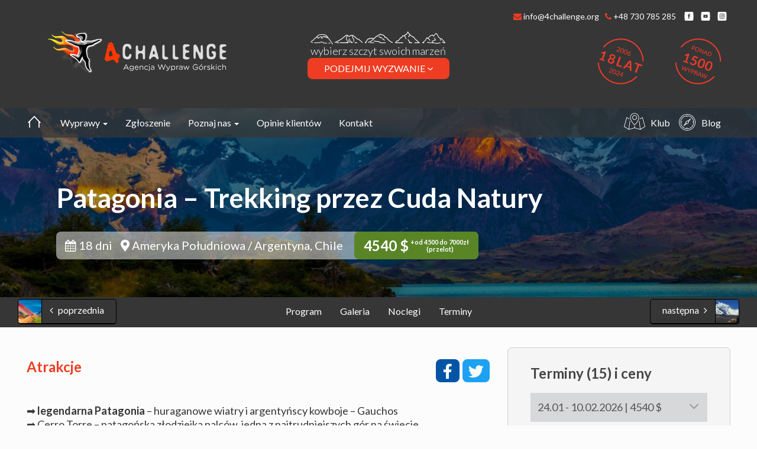

--- FILE ---
content_type: text/html; charset=UTF-8
request_url: https://4challenge.org/wyprawy/patagonia-trekking-przez-cuda-natury/
body_size: 56195
content:
<!DOCTYPE html>
<html lang="pl-PL">

<head>
    <!-- Google tag (gtag.js) -->
    <script async src="https://www.googletagmanager.com/gtag/js?id=UA-90946232-1"></script>
    <script>
        window.dataLayer = window.dataLayer || [];

        function gtag() {
            dataLayer.push(arguments);
        }
        gtag('js', new Date());

        gtag('config', 'UA-90946232-1');
    </script>

    
    <!-- Google tag (gtag.js) -->
    <script async src="https://www.googletagmanager.com/gtag/js?id=G-SEKQQSGEZ3"></script>
    <script>
        window.dataLayer = window.dataLayer || [];

        function gtag() {
            dataLayer.push(arguments);
        }
        gtag('js', new Date());

        gtag('config', 'G-SEKQQSGEZ3');
    </script>


    <meta charset="UTF-8">
    <meta http-equiv="X-UA-Compatible" content="IE=edge">
    <meta name="viewport" content="width=device-width, initial-scale=1">
    <link href="https://fonts.googleapis.com/css?family=Lato:300,300i,400,400i,700,700i&amp;subset=latin-ext"
        rel="stylesheet">
    <!--link href="https://fonts.googleapis.com/css?family=Bilbo&amp;subset=latin-ext" rel="stylesheet"-->
    <link href="https://fonts.googleapis.com/css?family=Caveat&amp;subset=latin-ext" rel="stylesheet">

    <!--link href="https://fonts.googleapis.com/css?family=Dancing+Script&amp;subset=latin-ext" rel="stylesheet"-->
    <meta name="google-site-verification" content="1wkjWfKeCjjzA5xonm9dcepTzanbCpPBhnaZyv1suQw" />

    <script src="https://use.fontawesome.com/6f864a5628.js"></script>

    <!-- BOOTSTRAP -->
    <link rel="stylesheet" href="https://maxcdn.bootstrapcdn.com/bootstrap/3.3.7/css/bootstrap.min.css"
        integrity="sha384-BVYiiSIFeK1dGmJRAkycuHAHRg32OmUcww7on3RYdg4Va+PmSTsz/K68vbdEjh4u" crossorigin="anonymous">
    <link rel="stylesheet" href="https://4challenge.org/wp-content/themes/4challenge/assets/css/owl.carousel.min.css">
    <link rel="stylesheet" href="https://4challenge.org/wp-content/themes/4challenge/assets/css/owl.theme.default.min.css">
    <link rel="stylesheet" href="https://4challenge.org/wp-content/themes/4challenge/assets/css/bootstrap-theme2.css">
    <link rel="stylesheet" href="https://4challenge.org/wp-content/themes/4challenge/assets/lightgallery/css/lightgallery.css">
    <link rel="stylesheet" href="https://cdnjs.cloudflare.com/ajax/libs/chosen/1.8.7/chosen.min.css"
        integrity="sha512-yVvxUQV0QESBt1SyZbNJMAwyKvFTLMyXSyBHDO4BG5t7k/Lw34tyqlSDlKIrIENIzCl+RVUNjmCPG+V/GMesRw=="
        crossorigin="anonymous" referrerpolicy="no-referrer" />
    <!--- SWIPER ---->
    <link rel="stylesheet" href="https://unpkg.com/swiper/swiper-bundle.min.css" />
    <script src="https://cdn.jsdelivr.net/npm/swiper@11/swiper-bundle.min.js"></script>
    <!--- SWIPER END---->
    <script>(function(html){html.className = html.className.replace(/\bno-js\b/,'js')})(document.documentElement);</script>
<meta name='robots' content='index, follow, max-image-preview:large, max-snippet:-1, max-video-preview:-1' />
	<style>img:is([sizes="auto" i], [sizes^="auto," i]) { contain-intrinsic-size: 3000px 1500px }</style>
	<script id="cookieyes" type="text/javascript" src="https://cdn-cookieyes.com/client_data/16d7328f974ff5c5926b89ba/script.js"></script>
<!-- Google Tag Manager for WordPress by gtm4wp.com -->
<script data-cfasync="false" data-pagespeed-no-defer data-cookieconsent="ignore">
	var gtm4wp_datalayer_name = "dataLayer";
	var dataLayer = dataLayer || [];
</script>
<!-- End Google Tag Manager for WordPress by gtm4wp.com -->
	<!-- This site is optimized with the Yoast SEO Premium plugin v26.7 (Yoast SEO v26.7) - https://yoast.com/wordpress/plugins/seo/ -->
	<title>Patagonia - Trekking przez Cuda Natury | 4challenge &#129351;</title>
	<meta name="description" content="Przeżyj najpięknieszy trekking wTwoim życiu po niezwykłych ziemiach Patagoni - Fitz Roy, Cerro Torre, Torres del Paine, Perito Moreno, Ushuaia" />
	<link rel="canonical" href="https://4challenge.org/wyprawy/patagonia-trekking-przez-cuda-natury/" />
	<meta property="og:locale" content="pl_PL" />
	<meta property="og:type" content="article" />
	<meta property="og:title" content="Patagonia - Trekking przez Cuda Natury 2026 | 4challenge.org" />
	<meta property="og:description" content="Przeżyj najpięknieszy trekking wTwoim życiu po niezwykłych ziemiach Patagoni - Fitz Roy, Cerro Torre, Torres del Paine, Perito Moreno, Ushuaia" />
	<meta property="og:url" content="https://4challenge.org/wyprawy/patagonia-trekking-przez-cuda-natury/" />
	<meta property="og:site_name" content="4challenge" />
	<meta property="article:publisher" content="https://www.facebook.com/klub4challenge/" />
	<meta property="article:modified_time" content="2025-12-02T21:10:25+00:00" />
	<meta property="og:image" content="https://4challenge.org/wp-content/uploads/2017/04/patagonia-torres-del-paine-4challenge-wyprawa-scaled.jpg" />
	<meta property="og:image:width" content="2560" />
	<meta property="og:image:height" content="1600" />
	<meta property="og:image:type" content="image/jpeg" />
	<meta name="twitter:card" content="summary_large_image" />
	<meta name="twitter:label1" content="Szacowany czas czytania" />
	<meta name="twitter:data1" content="12 minut" />
	<script type="application/ld+json" class="yoast-schema-graph">{"@context":"https://schema.org","@graph":[{"@type":"WebPage","@id":"https://4challenge.org/wyprawy/patagonia-trekking-przez-cuda-natury/","url":"https://4challenge.org/wyprawy/patagonia-trekking-przez-cuda-natury/","name":"Patagonia - Trekking przez Cuda Natury | 4challenge &#129351;","isPartOf":{"@id":"https://4challenge.org/#website"},"primaryImageOfPage":{"@id":"https://4challenge.org/wyprawy/patagonia-trekking-przez-cuda-natury/#primaryimage"},"image":{"@id":"https://4challenge.org/wyprawy/patagonia-trekking-przez-cuda-natury/#primaryimage"},"thumbnailUrl":"https://4challenge.org/wp-content/uploads/2017/04/patagonia-torres-del-paine-4challenge-wyprawa-scaled.jpg","datePublished":"2017-04-19T15:04:38+00:00","dateModified":"2025-12-02T21:10:25+00:00","description":"Przeżyj najpięknieszy trekking wTwoim życiu po niezwykłych ziemiach Patagoni - Fitz Roy, Cerro Torre, Torres del Paine, Perito Moreno, Ushuaia","breadcrumb":{"@id":"https://4challenge.org/wyprawy/patagonia-trekking-przez-cuda-natury/#breadcrumb"},"inLanguage":"pl-PL","potentialAction":[{"@type":"ReadAction","target":["https://4challenge.org/wyprawy/patagonia-trekking-przez-cuda-natury/"]}]},{"@type":"ImageObject","inLanguage":"pl-PL","@id":"https://4challenge.org/wyprawy/patagonia-trekking-przez-cuda-natury/#primaryimage","url":"https://4challenge.org/wp-content/uploads/2017/04/patagonia-torres-del-paine-4challenge-wyprawa-scaled.jpg","contentUrl":"https://4challenge.org/wp-content/uploads/2017/04/patagonia-torres-del-paine-4challenge-wyprawa-scaled.jpg","width":2560,"height":1600},{"@type":"BreadcrumbList","@id":"https://4challenge.org/wyprawy/patagonia-trekking-przez-cuda-natury/#breadcrumb","itemListElement":[{"@type":"ListItem","position":1,"name":"4challenge.org","item":"https://4challenge.org/"},{"@type":"ListItem","position":2,"name":"Wyprawy","item":"https://4challenge.org/wyprawy/"},{"@type":"ListItem","position":3,"name":"Patagonia &#8211; Trekking przez Cuda Natury"}]},{"@type":"WebSite","@id":"https://4challenge.org/#website","url":"https://4challenge.org/","name":"Organizator wypraw 4challenge","description":"","publisher":{"@id":"https://4challenge.org/#organization"},"potentialAction":[{"@type":"SearchAction","target":{"@type":"EntryPoint","urlTemplate":"https://4challenge.org/?s={search_term_string}"},"query-input":{"@type":"PropertyValueSpecification","valueRequired":true,"valueName":"search_term_string"}}],"inLanguage":"pl-PL"},{"@type":"Organization","@id":"https://4challenge.org/#organization","name":"4challenge","url":"https://4challenge.org/","logo":{"@type":"ImageObject","inLanguage":"pl-PL","@id":"https://4challenge.org/#/schema/logo/image/","url":"https://4challenge.org/wp-content/uploads/2021/10/4challenge-logo.png","contentUrl":"https://4challenge.org/wp-content/uploads/2021/10/4challenge-logo.png","width":312,"height":76,"caption":"4challenge"},"image":{"@id":"https://4challenge.org/#/schema/logo/image/"},"sameAs":["https://www.facebook.com/klub4challenge/"],"description":"Od 2005 roku realizujemy profesjonalne wyprawy górskie, w tym jedne z najpopularniejszych wyjazdów na Kilimandżaro. Co roku ponad 150 uczestników zdobywa z nami najwyższy szczyt Afryki. Prowadziliśmy m.in. medialną ekspedycję Bergson Men’sHealth Kilimanjaro 2007 oraz specjalną wyprawę filmową dla TVP. Dzięki wieloletniemu doświadczeniu przygotowujemy różnorodne programy dopasowane do oczekiwań uczestników. Organizujemy wyjazdy na szczyty wszystkich kontynentów, a nasz zespół liderów łączy profesjonalizm z wyjątkowymi kompetencjami interpersonalnymi. Oferujemy zarówno klasyczne trekkingi, jak i unikatowe trasy dostępne wyłącznie u nas, dbając o najwyższą jakość organizacji i współpracę ze sprawdzonymi partnerami lokalnymi.","telephone":"+48 71 750 9070","legalName":"FEZ SPÓŁKA Z OGRANICZONĄ ODPOWIEDZIALNOŚCIĄ","foundingDate":"2012-12-13","vatID":"8992740163","taxID":"8992740163"}]}</script>
	<!-- / Yoast SEO Premium plugin. -->


<link rel='dns-prefetch' href='//ajax.googleapis.com' />
<link rel='dns-prefetch' href='//use.fontawesome.com' />
<link rel='stylesheet' id='wp-block-library-css' href='https://4challenge.org/wp-includes/css/dist/block-library/style.min.css?ver=6.8.3' type='text/css' media='all' />
<style id='classic-theme-styles-inline-css' type='text/css'>
/*! This file is auto-generated */
.wp-block-button__link{color:#fff;background-color:#32373c;border-radius:9999px;box-shadow:none;text-decoration:none;padding:calc(.667em + 2px) calc(1.333em + 2px);font-size:1.125em}.wp-block-file__button{background:#32373c;color:#fff;text-decoration:none}
</style>
<style id='global-styles-inline-css' type='text/css'>
:root{--wp--preset--aspect-ratio--square: 1;--wp--preset--aspect-ratio--4-3: 4/3;--wp--preset--aspect-ratio--3-4: 3/4;--wp--preset--aspect-ratio--3-2: 3/2;--wp--preset--aspect-ratio--2-3: 2/3;--wp--preset--aspect-ratio--16-9: 16/9;--wp--preset--aspect-ratio--9-16: 9/16;--wp--preset--color--black: #000000;--wp--preset--color--cyan-bluish-gray: #abb8c3;--wp--preset--color--white: #ffffff;--wp--preset--color--pale-pink: #f78da7;--wp--preset--color--vivid-red: #cf2e2e;--wp--preset--color--luminous-vivid-orange: #ff6900;--wp--preset--color--luminous-vivid-amber: #fcb900;--wp--preset--color--light-green-cyan: #7bdcb5;--wp--preset--color--vivid-green-cyan: #00d084;--wp--preset--color--pale-cyan-blue: #8ed1fc;--wp--preset--color--vivid-cyan-blue: #0693e3;--wp--preset--color--vivid-purple: #9b51e0;--wp--preset--gradient--vivid-cyan-blue-to-vivid-purple: linear-gradient(135deg,rgba(6,147,227,1) 0%,rgb(155,81,224) 100%);--wp--preset--gradient--light-green-cyan-to-vivid-green-cyan: linear-gradient(135deg,rgb(122,220,180) 0%,rgb(0,208,130) 100%);--wp--preset--gradient--luminous-vivid-amber-to-luminous-vivid-orange: linear-gradient(135deg,rgba(252,185,0,1) 0%,rgba(255,105,0,1) 100%);--wp--preset--gradient--luminous-vivid-orange-to-vivid-red: linear-gradient(135deg,rgba(255,105,0,1) 0%,rgb(207,46,46) 100%);--wp--preset--gradient--very-light-gray-to-cyan-bluish-gray: linear-gradient(135deg,rgb(238,238,238) 0%,rgb(169,184,195) 100%);--wp--preset--gradient--cool-to-warm-spectrum: linear-gradient(135deg,rgb(74,234,220) 0%,rgb(151,120,209) 20%,rgb(207,42,186) 40%,rgb(238,44,130) 60%,rgb(251,105,98) 80%,rgb(254,248,76) 100%);--wp--preset--gradient--blush-light-purple: linear-gradient(135deg,rgb(255,206,236) 0%,rgb(152,150,240) 100%);--wp--preset--gradient--blush-bordeaux: linear-gradient(135deg,rgb(254,205,165) 0%,rgb(254,45,45) 50%,rgb(107,0,62) 100%);--wp--preset--gradient--luminous-dusk: linear-gradient(135deg,rgb(255,203,112) 0%,rgb(199,81,192) 50%,rgb(65,88,208) 100%);--wp--preset--gradient--pale-ocean: linear-gradient(135deg,rgb(255,245,203) 0%,rgb(182,227,212) 50%,rgb(51,167,181) 100%);--wp--preset--gradient--electric-grass: linear-gradient(135deg,rgb(202,248,128) 0%,rgb(113,206,126) 100%);--wp--preset--gradient--midnight: linear-gradient(135deg,rgb(2,3,129) 0%,rgb(40,116,252) 100%);--wp--preset--font-size--small: 13px;--wp--preset--font-size--medium: 20px;--wp--preset--font-size--large: 36px;--wp--preset--font-size--x-large: 42px;--wp--preset--spacing--20: 0.44rem;--wp--preset--spacing--30: 0.67rem;--wp--preset--spacing--40: 1rem;--wp--preset--spacing--50: 1.5rem;--wp--preset--spacing--60: 2.25rem;--wp--preset--spacing--70: 3.38rem;--wp--preset--spacing--80: 5.06rem;--wp--preset--shadow--natural: 6px 6px 9px rgba(0, 0, 0, 0.2);--wp--preset--shadow--deep: 12px 12px 50px rgba(0, 0, 0, 0.4);--wp--preset--shadow--sharp: 6px 6px 0px rgba(0, 0, 0, 0.2);--wp--preset--shadow--outlined: 6px 6px 0px -3px rgba(255, 255, 255, 1), 6px 6px rgba(0, 0, 0, 1);--wp--preset--shadow--crisp: 6px 6px 0px rgba(0, 0, 0, 1);}:where(.is-layout-flex){gap: 0.5em;}:where(.is-layout-grid){gap: 0.5em;}body .is-layout-flex{display: flex;}.is-layout-flex{flex-wrap: wrap;align-items: center;}.is-layout-flex > :is(*, div){margin: 0;}body .is-layout-grid{display: grid;}.is-layout-grid > :is(*, div){margin: 0;}:where(.wp-block-columns.is-layout-flex){gap: 2em;}:where(.wp-block-columns.is-layout-grid){gap: 2em;}:where(.wp-block-post-template.is-layout-flex){gap: 1.25em;}:where(.wp-block-post-template.is-layout-grid){gap: 1.25em;}.has-black-color{color: var(--wp--preset--color--black) !important;}.has-cyan-bluish-gray-color{color: var(--wp--preset--color--cyan-bluish-gray) !important;}.has-white-color{color: var(--wp--preset--color--white) !important;}.has-pale-pink-color{color: var(--wp--preset--color--pale-pink) !important;}.has-vivid-red-color{color: var(--wp--preset--color--vivid-red) !important;}.has-luminous-vivid-orange-color{color: var(--wp--preset--color--luminous-vivid-orange) !important;}.has-luminous-vivid-amber-color{color: var(--wp--preset--color--luminous-vivid-amber) !important;}.has-light-green-cyan-color{color: var(--wp--preset--color--light-green-cyan) !important;}.has-vivid-green-cyan-color{color: var(--wp--preset--color--vivid-green-cyan) !important;}.has-pale-cyan-blue-color{color: var(--wp--preset--color--pale-cyan-blue) !important;}.has-vivid-cyan-blue-color{color: var(--wp--preset--color--vivid-cyan-blue) !important;}.has-vivid-purple-color{color: var(--wp--preset--color--vivid-purple) !important;}.has-black-background-color{background-color: var(--wp--preset--color--black) !important;}.has-cyan-bluish-gray-background-color{background-color: var(--wp--preset--color--cyan-bluish-gray) !important;}.has-white-background-color{background-color: var(--wp--preset--color--white) !important;}.has-pale-pink-background-color{background-color: var(--wp--preset--color--pale-pink) !important;}.has-vivid-red-background-color{background-color: var(--wp--preset--color--vivid-red) !important;}.has-luminous-vivid-orange-background-color{background-color: var(--wp--preset--color--luminous-vivid-orange) !important;}.has-luminous-vivid-amber-background-color{background-color: var(--wp--preset--color--luminous-vivid-amber) !important;}.has-light-green-cyan-background-color{background-color: var(--wp--preset--color--light-green-cyan) !important;}.has-vivid-green-cyan-background-color{background-color: var(--wp--preset--color--vivid-green-cyan) !important;}.has-pale-cyan-blue-background-color{background-color: var(--wp--preset--color--pale-cyan-blue) !important;}.has-vivid-cyan-blue-background-color{background-color: var(--wp--preset--color--vivid-cyan-blue) !important;}.has-vivid-purple-background-color{background-color: var(--wp--preset--color--vivid-purple) !important;}.has-black-border-color{border-color: var(--wp--preset--color--black) !important;}.has-cyan-bluish-gray-border-color{border-color: var(--wp--preset--color--cyan-bluish-gray) !important;}.has-white-border-color{border-color: var(--wp--preset--color--white) !important;}.has-pale-pink-border-color{border-color: var(--wp--preset--color--pale-pink) !important;}.has-vivid-red-border-color{border-color: var(--wp--preset--color--vivid-red) !important;}.has-luminous-vivid-orange-border-color{border-color: var(--wp--preset--color--luminous-vivid-orange) !important;}.has-luminous-vivid-amber-border-color{border-color: var(--wp--preset--color--luminous-vivid-amber) !important;}.has-light-green-cyan-border-color{border-color: var(--wp--preset--color--light-green-cyan) !important;}.has-vivid-green-cyan-border-color{border-color: var(--wp--preset--color--vivid-green-cyan) !important;}.has-pale-cyan-blue-border-color{border-color: var(--wp--preset--color--pale-cyan-blue) !important;}.has-vivid-cyan-blue-border-color{border-color: var(--wp--preset--color--vivid-cyan-blue) !important;}.has-vivid-purple-border-color{border-color: var(--wp--preset--color--vivid-purple) !important;}.has-vivid-cyan-blue-to-vivid-purple-gradient-background{background: var(--wp--preset--gradient--vivid-cyan-blue-to-vivid-purple) !important;}.has-light-green-cyan-to-vivid-green-cyan-gradient-background{background: var(--wp--preset--gradient--light-green-cyan-to-vivid-green-cyan) !important;}.has-luminous-vivid-amber-to-luminous-vivid-orange-gradient-background{background: var(--wp--preset--gradient--luminous-vivid-amber-to-luminous-vivid-orange) !important;}.has-luminous-vivid-orange-to-vivid-red-gradient-background{background: var(--wp--preset--gradient--luminous-vivid-orange-to-vivid-red) !important;}.has-very-light-gray-to-cyan-bluish-gray-gradient-background{background: var(--wp--preset--gradient--very-light-gray-to-cyan-bluish-gray) !important;}.has-cool-to-warm-spectrum-gradient-background{background: var(--wp--preset--gradient--cool-to-warm-spectrum) !important;}.has-blush-light-purple-gradient-background{background: var(--wp--preset--gradient--blush-light-purple) !important;}.has-blush-bordeaux-gradient-background{background: var(--wp--preset--gradient--blush-bordeaux) !important;}.has-luminous-dusk-gradient-background{background: var(--wp--preset--gradient--luminous-dusk) !important;}.has-pale-ocean-gradient-background{background: var(--wp--preset--gradient--pale-ocean) !important;}.has-electric-grass-gradient-background{background: var(--wp--preset--gradient--electric-grass) !important;}.has-midnight-gradient-background{background: var(--wp--preset--gradient--midnight) !important;}.has-small-font-size{font-size: var(--wp--preset--font-size--small) !important;}.has-medium-font-size{font-size: var(--wp--preset--font-size--medium) !important;}.has-large-font-size{font-size: var(--wp--preset--font-size--large) !important;}.has-x-large-font-size{font-size: var(--wp--preset--font-size--x-large) !important;}
:where(.wp-block-post-template.is-layout-flex){gap: 1.25em;}:where(.wp-block-post-template.is-layout-grid){gap: 1.25em;}
:where(.wp-block-columns.is-layout-flex){gap: 2em;}:where(.wp-block-columns.is-layout-grid){gap: 2em;}
:root :where(.wp-block-pullquote){font-size: 1.5em;line-height: 1.6;}
</style>
<link rel='stylesheet' id='contact-form-7-css' href='https://4challenge.org/wp-content/plugins/contact-form-7/includes/css/styles.css?ver=6.1.4' type='text/css' media='all' />
<link rel='stylesheet' id='jquery-ui-theme-css' href='https://ajax.googleapis.com/ajax/libs/jqueryui/1.11.4/themes/smoothness/jquery-ui.min.css?ver=1.11.4' type='text/css' media='all' />
<link rel='stylesheet' id='jquery-ui-timepicker-css' href='https://4challenge.org/wp-content/plugins/contact-form-7-datepicker/js/jquery-ui-timepicker/jquery-ui-timepicker-addon.min.css?ver=6.8.3' type='text/css' media='all' />
<link rel='stylesheet' id='ppress-frontend-css' href='https://4challenge.org/wp-content/plugins/wp-user-avatar/assets/css/frontend.min.css?ver=4.16.8' type='text/css' media='all' />
<link rel='stylesheet' id='ppress-flatpickr-css' href='https://4challenge.org/wp-content/plugins/wp-user-avatar/assets/flatpickr/flatpickr.min.css?ver=4.16.8' type='text/css' media='all' />
<link rel='stylesheet' id='ppress-select2-css' href='https://4challenge.org/wp-content/plugins/wp-user-avatar/assets/select2/select2.min.css?ver=6.8.3' type='text/css' media='all' />
<link rel='stylesheet' id='bfa-font-awesome-css' href='https://use.fontawesome.com/releases/v5.15.4/css/all.css?ver=2.0.3' type='text/css' media='all' />
<link rel='stylesheet' id='bfa-font-awesome-v4-shim-css' href='https://use.fontawesome.com/releases/v5.15.4/css/v4-shims.css?ver=2.0.3' type='text/css' media='all' />
<style id='bfa-font-awesome-v4-shim-inline-css' type='text/css'>

			@font-face {
				font-family: 'FontAwesome';
				src: url('https://use.fontawesome.com/releases/v5.15.4/webfonts/fa-brands-400.eot'),
				url('https://use.fontawesome.com/releases/v5.15.4/webfonts/fa-brands-400.eot?#iefix') format('embedded-opentype'),
				url('https://use.fontawesome.com/releases/v5.15.4/webfonts/fa-brands-400.woff2') format('woff2'),
				url('https://use.fontawesome.com/releases/v5.15.4/webfonts/fa-brands-400.woff') format('woff'),
				url('https://use.fontawesome.com/releases/v5.15.4/webfonts/fa-brands-400.ttf') format('truetype'),
				url('https://use.fontawesome.com/releases/v5.15.4/webfonts/fa-brands-400.svg#fontawesome') format('svg');
			}

			@font-face {
				font-family: 'FontAwesome';
				src: url('https://use.fontawesome.com/releases/v5.15.4/webfonts/fa-solid-900.eot'),
				url('https://use.fontawesome.com/releases/v5.15.4/webfonts/fa-solid-900.eot?#iefix') format('embedded-opentype'),
				url('https://use.fontawesome.com/releases/v5.15.4/webfonts/fa-solid-900.woff2') format('woff2'),
				url('https://use.fontawesome.com/releases/v5.15.4/webfonts/fa-solid-900.woff') format('woff'),
				url('https://use.fontawesome.com/releases/v5.15.4/webfonts/fa-solid-900.ttf') format('truetype'),
				url('https://use.fontawesome.com/releases/v5.15.4/webfonts/fa-solid-900.svg#fontawesome') format('svg');
			}

			@font-face {
				font-family: 'FontAwesome';
				src: url('https://use.fontawesome.com/releases/v5.15.4/webfonts/fa-regular-400.eot'),
				url('https://use.fontawesome.com/releases/v5.15.4/webfonts/fa-regular-400.eot?#iefix') format('embedded-opentype'),
				url('https://use.fontawesome.com/releases/v5.15.4/webfonts/fa-regular-400.woff2') format('woff2'),
				url('https://use.fontawesome.com/releases/v5.15.4/webfonts/fa-regular-400.woff') format('woff'),
				url('https://use.fontawesome.com/releases/v5.15.4/webfonts/fa-regular-400.ttf') format('truetype'),
				url('https://use.fontawesome.com/releases/v5.15.4/webfonts/fa-regular-400.svg#fontawesome') format('svg');
				unicode-range: U+F004-F005,U+F007,U+F017,U+F022,U+F024,U+F02E,U+F03E,U+F044,U+F057-F059,U+F06E,U+F070,U+F075,U+F07B-F07C,U+F080,U+F086,U+F089,U+F094,U+F09D,U+F0A0,U+F0A4-F0A7,U+F0C5,U+F0C7-F0C8,U+F0E0,U+F0EB,U+F0F3,U+F0F8,U+F0FE,U+F111,U+F118-F11A,U+F11C,U+F133,U+F144,U+F146,U+F14A,U+F14D-F14E,U+F150-F152,U+F15B-F15C,U+F164-F165,U+F185-F186,U+F191-F192,U+F1AD,U+F1C1-F1C9,U+F1CD,U+F1D8,U+F1E3,U+F1EA,U+F1F6,U+F1F9,U+F20A,U+F247-F249,U+F24D,U+F254-F25B,U+F25D,U+F267,U+F271-F274,U+F279,U+F28B,U+F28D,U+F2B5-F2B6,U+F2B9,U+F2BB,U+F2BD,U+F2C1-F2C2,U+F2D0,U+F2D2,U+F2DC,U+F2ED,U+F328,U+F358-F35B,U+F3A5,U+F3D1,U+F410,U+F4AD;
			}
		
</style>
<script type="text/javascript" src="https://4challenge.org/wp-includes/js/jquery/jquery.min.js?ver=3.7.1" id="jquery-core-js"></script>
<script type="text/javascript" src="https://4challenge.org/wp-includes/js/jquery/jquery-migrate.min.js?ver=3.4.1" id="jquery-migrate-js"></script>
<script type="text/javascript" id="wpgmza_data-js-extra">
/* <![CDATA[ */
var wpgmza_google_api_status = {"message":"Enqueued","code":"ENQUEUED"};
/* ]]> */
</script>
<script type="text/javascript" src="https://4challenge.org/wp-content/plugins/wp-google-maps/wpgmza_data.js?ver=6.8.3" id="wpgmza_data-js"></script>
<script type="text/javascript" src="https://4challenge.org/wp-content/plugins/wp-user-avatar/assets/flatpickr/flatpickr.min.js?ver=4.16.8" id="ppress-flatpickr-js"></script>
<script type="text/javascript" src="https://4challenge.org/wp-content/plugins/wp-user-avatar/assets/select2/select2.min.js?ver=4.16.8" id="ppress-select2-js"></script>

<!-- Google Tag Manager for WordPress by gtm4wp.com -->
<!-- GTM Container placement set to automatic -->
<script data-cfasync="false" data-pagespeed-no-defer data-cookieconsent="ignore">
	var dataLayer_content = {"pagePostType":"wyprawy","pagePostType2":"single-wyprawy","pagePostAuthor":"wp@4challenge.org"};
	dataLayer.push( dataLayer_content );
</script>
<script data-cfasync="false" data-pagespeed-no-defer data-cookieconsent="ignore">
(function(w,d,s,l,i){w[l]=w[l]||[];w[l].push({'gtm.start':
new Date().getTime(),event:'gtm.js'});var f=d.getElementsByTagName(s)[0],
j=d.createElement(s),dl=l!='dataLayer'?'&l='+l:'';j.async=true;j.src=
'//www.googletagmanager.com/gtm.js?id='+i+dl;f.parentNode.insertBefore(j,f);
})(window,document,'script','dataLayer','GTM-MZVJNPQ');
</script>
<!-- End Google Tag Manager for WordPress by gtm4wp.com -->
<!-- Meta Pixel Code -->
<script type='text/javascript'>
!function(f,b,e,v,n,t,s){if(f.fbq)return;n=f.fbq=function(){n.callMethod?
n.callMethod.apply(n,arguments):n.queue.push(arguments)};if(!f._fbq)f._fbq=n;
n.push=n;n.loaded=!0;n.version='2.0';n.queue=[];t=b.createElement(e);t.async=!0;
t.src=v;s=b.getElementsByTagName(e)[0];s.parentNode.insertBefore(t,s)}(window,
document,'script','https://connect.facebook.net/en_US/fbevents.js?v=next');
</script>
<!-- End Meta Pixel Code -->

      <script type='text/javascript'>
        var url = window.location.origin + '?ob=open-bridge';
        fbq('set', 'openbridge', '378289639002220', url);
      </script>
    <script type='text/javascript'>fbq('init', '378289639002220', {}, {
    "agent": "wordpress-6.8.3-3.0.16"
})</script><script type='text/javascript'>
    fbq('track', 'PageView', []);
  </script>
<!-- Meta Pixel Code -->
<noscript>
<img height="1" width="1" style="display:none" alt="fbpx"
src="https://www.facebook.com/tr?id=378289639002220&ev=PageView&noscript=1" />
</noscript>
<!-- End Meta Pixel Code -->
<style type="text/css">.recentcomments a{display:inline !important;padding:0 !important;margin:0 !important;}</style><noscript><style>.lazyload[data-src]{display:none !important;}</style></noscript><style>.lazyload{background-image:none !important;}.lazyload:before{background-image:none !important;}</style>		<style type="text/css" id="wp-custom-css">
			.cky-audit-table .cky-cookie-des-table li {
  text-indent: 0;
}
.cky-audit-table .cky-cookie-des-table li::before {
	display:none;
}

.wyprawy-szukaj .wpcf7-form .chosen-container-single .chosen-single{
	-webkit-appearance: none !important;
	border-radius: 4px !important;
  background: rgba(26,26,26,0.6) !important;
  box-shadow: none !important;
	padding: 12px !important;
  min-height: 44px !important;

}

body .cky-box-bottom-left {
  bottom: 50%;
  left: 50%;
  transform: translate(-50%);
}
@media (max-width: 767px) {
.fa-phone, .fa-envelope{
	color: #ffffff !important;
	font-size: 24px 
}
	.fa-phone{
			margin-right: 8px;
			margin-top: 4px;
	}
	.fa-envelope{
		margin-right: -5px
	}
#logo img {
margin-top:12px;
margin-left: 3px;
}
@media (max-width: 767px) {
    header {
        top: 0px !important;
    }
}
@media (max-width: 767px) {
    .navbar-inverse.navbar .navbar-toggle {
        visibility: visible;
        margin-right: 12px;
        border-color: unset !important;
        padding: 11px 9px 10px;
        border-radius: 50%;
        background-color: #EE3D22;
        width: 44px;
        height: 44px;
    }
	.icon-bar{
		   background-color: #363636 !important;
padding-left: 25px
	}
	.telefony {
    width: 70px !important;
}
@media (max-width: 767px) {
    #wyprawy-toper-home {
       margin-top: 0 !important; 
    }
}		</style>
		    <link rel="shortcut icon" href="https://4challenge.org/wp-content/themes/4challenge/assets/images/favicon4challenge.ico" />
         <link rel="stylesheet" href="https://4challenge.org/wp-content/themes/4challenge/style.css?ver=1766187761" type="text/css">
    <!-- <link rel="stylesheet" href="" type='text/css'>  -->
    <!-- HTML5 shim and Respond.js for IE8 support of HTML5 elements and media queries -->
    <!-- WARNING: Respond.js doesn't work if you view the page via file:// -->
    <!--[if lt IE 9]>
      <script src="https://oss.maxcdn.com/html5shiv/3.7.3/html5shiv.min.js"></script>
      <script src="https://oss.maxcdn.com/respond/1.4.2/respond.min.js"></script>
    <![endif]-->
</head>

<body class="wp-singular wyprawy-template-default single single-wyprawy postid-215 wp-custom-logo wp-theme-4challenge">
    	<div id="wyzwanie">
		<a class="btn btn-danger btn-outline show-more" href="/wyprawy/">Zobacz więcej <i class="fa fa-angle-right"></i></a>
		<a class="btn btn-danger btn-outline show-close" ><i class="fa fa-close"></i></a>
	<div id="szczytyGorskieBox">
	<div id="szczytyGorskie" data-hover-only="true" data-relative-input="true" >

		<div class="layer" data-depth="0.20"><a href="/szczyt/everest/" class="gora everest" data-offx="5" data-offy="1">
			<div class="gora-box">
				<div class="gora-show">
					<img src="[data-uri]" class="gora-foto lazyload" data-src="https://4challenge.org/wp-content/themes/4challenge/assets/images/szczyty/everest.jpg" decoding="async" width="522" height="457" data-eio-rwidth="522" data-eio-rheight="457"><noscript><img src="https://4challenge.org/wp-content/themes/4challenge/assets/images/szczyty/everest.jpg" class="gora-foto" data-eio="l"></noscript>
				</div>
			</div>
			<div class="nazwa">
Trekking<br>Everest  <b>5500 m</b>
			</div>
		</a></div>
		<div class="layer" data-depth="0.20"><a href="/szczyt/annapurna/" class="gora annapurna" data-offx="8" data-offy="3">
			<div class="gora-box"><div class="gora-show">
				<img src="[data-uri]" class="gora-foto lazyload" data-src="https://4challenge.org/wp-content/themes/4challenge/assets/images/szczyty/annapurna.jpg" decoding="async" width="491" height="429" data-eio-rwidth="491" data-eio-rheight="429"><noscript><img src="https://4challenge.org/wp-content/themes/4challenge/assets/images/szczyty/annapurna.jpg" class="gora-foto" data-eio="l"></noscript>
			</div>
			</div>
			<div class="nazwa">
Trekking<br>Annapurna <b>5416 m</b>
			</div>
		</a></div>
		<div class="layer" data-depth="0.30"><a href="/szczyt/aconcagua/" class="gora aconcagua" data-offx="25" data-offy="5">
			<div class="gora-box"><div class="gora-show">
				<img src="[data-uri]" class="gora-foto lazyload" data-src="https://4challenge.org/wp-content/themes/4challenge/assets/images/szczyty/aconcagua.jpg" decoding="async" width="456" height="398" data-eio-rwidth="456" data-eio-rheight="398"><noscript><img src="https://4challenge.org/wp-content/themes/4challenge/assets/images/szczyty/aconcagua.jpg" class="gora-foto" data-eio="l"></noscript>
			</div></div>
			<div class="nazwa">
Aconcagua <b>6 962 m</b>
			</div>
		</a></div>
		<div class="layer" data-depth="0.40"><a href="/szczyt/kazbek/" class="gora kazbek" data-offx="12" data-offy="8">
			<div class="gora-box"><div class="gora-show">
				<img src="[data-uri]" class="gora-foto lazyload" data-src="https://4challenge.org/wp-content/themes/4challenge/assets/images/szczyty/kazbek.jpg" decoding="async" width="253" height="221" data-eio-rwidth="253" data-eio-rheight="221"><noscript><img src="https://4challenge.org/wp-content/themes/4challenge/assets/images/szczyty/kazbek.jpg" class="gora-foto" data-eio="l"></noscript>
			</div></div>
			<div class="nazwa">
Kazbek <b>5 033 m</b>
			</div>
		</a></div>
		<div class="layer" data-depth="0.80"><a href="/szczyt/jebel-toubkal/" class="gora jebel_toubkal" data-offx="7" data-offy="10">
			<div class="gora-box"><div class="gora-show">
				<img src="[data-uri]" class="gora-foto lazyload" data-src="https://4challenge.org/wp-content/themes/4challenge/assets/images/szczyty/jebel_toubkal.jpg" decoding="async" width="153" height="133" data-eio-rwidth="153" data-eio-rheight="133"><noscript><img src="https://4challenge.org/wp-content/themes/4challenge/assets/images/szczyty/jebel_toubkal.jpg" class="gora-foto" data-eio="l"></noscript>
			</div></div>
			<div class="nazwa">
Jebel Toubkal <b>4 167 m</b>
			</div>
		</a></div>
		<div class="layer" data-depth="0.60"><a href="/szczyt/elbrus/" class="gora elbrus" data-offx="30" data-offy="10">
			<div class="gora-box"><div class="gora-show">
				<img src="[data-uri]" class="gora-foto lazyload" data-src="https://4challenge.org/wp-content/themes/4challenge/assets/images/szczyty/elbrus.jpg" decoding="async" width="311" height="272" data-eio-rwidth="311" data-eio-rheight="272"><noscript><img src="https://4challenge.org/wp-content/themes/4challenge/assets/images/szczyty/elbrus.jpg" class="gora-foto" data-eio="l"></noscript>
			</div></div>
			<div class="nazwa">
Elbrus <b>5 642 m</b>
			</div>
		</a></div>
		<div class="layer" data-depth="0.50"><a href="/szczyt/pisco/" class="gora pisco" data-offx="9" data-offy="12">
			<div class="gora-box"><div class="gora-show">
				<img src="[data-uri]" class="gora-foto lazyload" data-src="https://4challenge.org/wp-content/themes/4challenge/assets/images/szczyty/pisco.jpg" decoding="async" width="330" height="289" data-eio-rwidth="330" data-eio-rheight="289"><noscript><img src="https://4challenge.org/wp-content/themes/4challenge/assets/images/szczyty/pisco.jpg" class="gora-foto" data-eio="l"></noscript>
			</div></div>
			<div class="nazwa">
Pisco <b>5 752 m</b>
			</div>
		</a></div>
		<div class="layer" data-depth="0.70"><a href="/szczyt/kilimandzaro/" class="gora kilimandzaro" data-offx="9" data-offy="14">
			<div class="gora-box"><div class="gora-show">
				<img src="[data-uri]" class="gora-foto lazyload" data-src="https://4challenge.org/wp-content/themes/4challenge/assets/images/szczyty/kilimandzaro.jpg" decoding="async" width="372" height="325" data-eio-rwidth="372" data-eio-rheight="325"><noscript><img src="https://4challenge.org/wp-content/themes/4challenge/assets/images/szczyty/kilimandzaro.jpg" class="gora-foto" data-eio="l"></noscript>
			</div></div>
			<div class="nazwa">
Kilimandżaro <b>5 895 m</b>
			</div>
		</a>
		</div>
		<div class="layer" data-depth="0.70"><a href="/szczyt/ararat/" class="gora ararat" data-offx="9" data-offy="14">
			<div class="gora-box"><div class="gora-show">
				<img src="[data-uri]" class="gora-foto lazyload" data-src="https://4challenge.org/wp-content/themes/4challenge/assets/images/szczyty/ararat.jpg" decoding="async" width="996" height="614" data-eio-rwidth="996" data-eio-rheight="614"><noscript><img src="https://4challenge.org/wp-content/themes/4challenge/assets/images/szczyty/ararat.jpg" class="gora-foto" data-eio="l"></noscript>
			</div></div>
			<div class="nazwa">
Ararat <b>5 137 m</b>
			</div>
		</a>
		</div>

	</div>
	</div>
	
</div>    <div id="fourChallenge">
        <header>
            <div class="dark-part">
                <div class="container-fluid">                        <div id="top-info" class="text-right">
                            <a href="mailto:info@4challenge.org" title="Email kontaktowy"><i class="fa fa-envelope text-red"></i> <span class="hidden-xs">info@4challenge.org</span></a><span class="telefony"><a id="tel1" href="tel:+48507176285" title="Telefon kontaktowy" class="animated bounceOutStart"><i class="fa fa-phone text-red"></i> <span class="hidden-xs">+48 507 176 285</span></a><a id="tel2" href="tel:+48730785285" title="Telefon kontaktowy" class="animated"><i class="fa fa-phone text-red"></i> <span class="hidden-xs">+48 730 785 285</span></a></span>
                            <div class="header_social_menu">
                                <a class="btn fb-button" target="_blank" href="https://pl-pl.facebook.com/klub4challenge/" rel="nofollow"><i
                                            class="fa fa-facebook"></i></a><a class="btn yt-button" target="_blank" href="https://www.youtube.com/user/klub4challenge" rel="nofollow"><i
                                            class="fa fa-youtube"></i></a><a class="btn instagram-button" target="_blank" href="https://www.instagram.com/4challenge.wyprawy/"
                                        rel="nofollow"><i class="fa fa-instagram"></i></a>                            </div>

                        </div>
                                        <div id="top-head" class="row">
                        <div class="col-sm-6 col-md-4">
                            <a href="https://4challenge.org" title="4CHALLENGE podejmij wyzwanie" id="logo">
                                <!-- Logo desktop -->
                                <img class="logo-desktop lazyload"
                                    src="[data-uri]"
                                    alt="4CHALLENGE podejmij wyzwanie" data-src="https://4challenge.org/wp-content/themes/4challenge/assets/images/4challenge_logo.png" decoding="async" width="312" height="76" data-eio-rwidth="312" data-eio-rheight="76"><noscript><img class="logo-desktop"
                                    src="https://4challenge.org/wp-content/themes/4challenge/assets/images/4challenge_logo.png"
                                    alt="4CHALLENGE podejmij wyzwanie" data-eio="l"></noscript>
                                <!-- Logo mobile -->
                                <img class="logo-mobile lazyload"
                                    src="[data-uri]"
                                    alt="4CHALLENGE podejmij wyzwanie" data-src="https://4challenge.org/wp-content/themes/4challenge/assets/images/4challenge_logo_mobile.png" decoding="async" width="50" height="40" data-eio-rwidth="50" data-eio-rheight="40"><noscript><img class="logo-mobile"
                                    src="https://4challenge.org/wp-content/themes/4challenge/assets/images/4challenge_logo_mobile.png"
                                    alt="4CHALLENGE podejmij wyzwanie" data-eio="l"></noscript>
                            </a>
                        </div>
                        <div class="col-sm-6 col-md-4 szczyt-marzen text-center hidden-xs">
                            <div class="szczyt-marzen-box"><img
                                    src="[data-uri]" data-src="https://4challenge.org/wp-content/themes/4challenge/assets/images/szczyt_marzen.png" decoding="async" class="lazyload" width="233" height="24" data-eio-rwidth="233" data-eio-rheight="24"><noscript><img
                                    src="https://4challenge.org/wp-content/themes/4challenge/assets/images/szczyt_marzen.png" data-eio="l"></noscript>
                                <br>wybierz szczyt swoich marzeń<br>
                                <button class="btn btn-danger btn-block btn-marze">PODEJMIJ WYZWANIE <i
                                        class="fa fa-angle-down"></i></button>
                            </div>
                        </div>
                        <div class="col-sm-3 col-md-4 naklejki text-right hidden-xs hidden-sm">

                            <img src="[data-uri]"
                                alt="2006 - 2024 4CHALLENGE NA RYNKU OD 18 LAT " data-src="https://4challenge.org/wp-content/themes/4challenge/assets/images/18-lat.png" decoding="async" class="lazyload" width="109" height="109" data-eio-rwidth="109" data-eio-rheight="109"><noscript><img src="https://4challenge.org/wp-content/themes/4challenge/assets/images/18-lat.png"
                                alt="2006 - 2024 4CHALLENGE NA RYNKU OD 18 LAT " data-eio="l"></noscript>
                            <img src="[data-uri]"
                                alt="4CHALLENGE PONAD 1500 WYPRAW" data-src="https://4challenge.org/wp-content/themes/4challenge/assets/images/1500-wypraw.png" decoding="async" class="lazyload" width="109" height="109" data-eio-rwidth="109" data-eio-rheight="109"><noscript><img src="https://4challenge.org/wp-content/themes/4challenge/assets/images/1500-wypraw.png"
                                alt="4CHALLENGE PONAD 1500 WYPRAW" data-eio="l"></noscript>
                        </div>

                    </div>
                </div>
            </div>
                            <nav id="main-navbar" class="navbar navbar-inverse" role="navigation">
                    <div class="container-fluid">
                        <div class="navbar-header">
                            <button type="button" class="navbar-toggle" data-toggle="collapse" data-target="#main-menu"
                                aria-expanded="false">
                                <span class="sr-only">Toggle navigation</span>
                                <span class="icon-bar"></span>
                                <span class="icon-bar"></span>
                                <span class="icon-bar"></span>
                            </button>
                            <a class="navbar-brand" href="https://4challenge.org"
                                title="4CHALLENGE podejmij wyzwanie"><img class="home-icon lazyload"
                                    src="[data-uri]"
                                    alt="4CHALLENGE podejmij wyzwanie" data-src="https://4challenge.org/wp-content/themes/4challenge/assets/images/home_ico.png" decoding="async" width="27" height="26" data-eio-rwidth="27" data-eio-rheight="26"><noscript><img class="home-icon"
                                    src="https://4challenge.org/wp-content/themes/4challenge/assets/images/home_ico.png"
                                    alt="4CHALLENGE podejmij wyzwanie" data-eio="l"></noscript>
                                <img class="sticky-logo lazyload"
                                    src="[data-uri]"
                                    alt="4CHALLENGE podejmij wyzwanie" data-src="https://4challenge.org/wp-content/themes/4challenge/assets/images/sticky-logo.png" decoding="async" width="52" height="44" data-eio-rwidth="52" data-eio-rheight="44"><noscript><img class="sticky-logo"
                                    src="https://4challenge.org/wp-content/themes/4challenge/assets/images/sticky-logo.png"
                                    alt="4CHALLENGE podejmij wyzwanie" data-eio="l"></noscript>

                            </a>
                        </div>
                        <div class="header_social_menu sticky-desktop">
                            <a class="btn" target="_blank" href="https://pl-pl.facebook.com/klub4challenge/" rel="nofollow"><i
                                        class="fa fa-facebook"></i></a><a class="btn" target="_blank" href="https://www.youtube.com/user/klub4challenge" rel="nofollow"><i
                                        class="fa fa-youtube"></i></a><a class="btn" target="_blank" href="https://www.instagram.com/4challenge.wyprawy/" rel="nofollow"><i
                                        class="fa fa-instagram"></i></a>                        </div>
                        <div class="collapse navbar-collapse" id="main-menu">
                            <ul id="menu-glowne-menu" class="nav navbar-nav"><li id="menu-item-393" class="menutop-wyprawy menu-item menu-item-type-custom menu-item-object-custom menu-item-has-children menu-item-393 dropdown"><a title="Wyprawy" href="https://4challenge.org/wyprawy/" data-toggle="dropdown" class="dropdown-toggle" aria-haspopup="true">Wyprawy <span class="caret"></span></a>
<ul role="menu" class=" dropdown-menu">
	<li id="submenu" class="menu-item menu-item-type-post_type menu-item-object-page menu-item-submenu"><div class="container">
	<div class="row">
		<div class="col-sm-4 wyprawy">
			<a class="menu-wyprawy szczyty" href="/typ-wyprawy/szczyty/"><b>Szczyty</b> Góry do zdobycia</a>
			<a class="menu-wyprawy trekking" href="/typ-wyprawy/trekking/"><b>Trekking</b> Łatwy i zaawansowany</a>
			<a class="menu-wyprawy alpinizm" href="/typ-wyprawy/alpinizm/"><b>Alpinizm</b> Ambitne szczyty</a>
			<a class="menu-wyprawy wspinaczka" href="/typ-wyprawy/wspinaczka/"><b>Wspinaczka</b> Wymagające technik wspinaczkowych</a>
			<a class="menu-wyprawy wyprawy-polarne" href="/typ-wyprawy/wyprawy-polarne/"><b>Wyprawy polarne</b> Zimne klimaty</a>
			<a class="menu-wyprawy wyprawy-na-zamowienie" href="/typ-wyprawy/wyprawy-na-zamowienie/"><b>Wyprawy na zamówienie</b> Indywidualny program wyprawy</a>
			<div class="col-20 btn-all">
				<a href="/wyprawy/" class="btn btn-danger">Wszystkie wyprawy</a>
			</div>
		</div>
		<div class="col-sm-8 kierunki hidden-xs">
			<div class="kierunki-top">
				<h4>Kierunki </h4>
				<div class="sort-directions">
					<p class="sort-directions__text">Sortuj:</p>
					<button class="sort-directions__btn rekomend active">Rekomendowane</button>
					<button class="sort-directions__btn sort">A - Z</button>
				</div>
			</div>
			<div class="row">
				 <div class="col-sm-12"><a href="/kierunek/alpejskie-trekkingi/">Alpejskie Trekkingi</a> <a href="/kierunek/alpy/">Alpy</a> <a href="/kierunek/ameryka-polnocna/">Ameryka Północna</a> <a href="/kierunek/ameryka-srodkowa/">Ameryka Środkowa</a> <a href="/kierunek/andy/">Andy</a> <a href="/kierunek/antarktyda/">Antarktyda</a> <a href="/kierunek/arktyka/">Arktyka</a> <a href="/kierunek/atlas-wysoki/">Atlas Wysoki</a> <a href="/kierunek/australia-i-oceania/">Australia i Oceania</a> <a href="/kierunek/boliwia/">Boliwia</a> <a href="/kierunek/borneo/">Borneo</a> <a href="/kierunek/chile/">Chile</a> <a href="/kierunek/ekwador/">Ekwador</a> <a href="/kierunek/etiopia/">Etiopia</a> <a href="/kierunek/gory-afryki/">Góry Afryki</a> <a href="/kierunek/gory-betyckie/">Góry Betyckie</a> <a href="/kierunek/gory-ksiezycowe-uganda/">Góry Księżycowe (Uganda)</a> <a href="/kierunek/kalifornia/">Kalifornia</a> <a href="/kierunek/grenlandia/">Grenlandia</a> <a href="/kierunek/gwatemala/">Gwatemala</a> <a href="/kierunek/himalaje/">Himalaje</a> <a href="/kierunek/himalaje-indii/">Himalaje Indii</a> <a href="/kierunek/himalajskie-trekkingi/">Himalajskie Trekkingi</a> <a href="/kierunek/indonezja/">Indonezja</a> <a href="/kierunek/iran/">Iran</a> <a href="/kierunek/islandia/">Islandia</a> <a href="/kierunek/japonia/">Japonia</a> <a href="/kierunek/karakorum/">Karakorum</a> <a href="/kierunek/kaukaz/">Kaukaz</a> <a href="/kierunek/kilimandzaro/">Kilimandżaro</a> <a href="/kierunek/kirgistan/">Kirgistan</a> <a href="/kierunek/kolumbia/">Kolumbia</a> <a href="/kierunek/korona-afryki/">Korona Afryki</a> <a href="/kierunek/korona-himalajow/">Korona Himalajów</a> <a href="/kierunek/korona-wulkanow/">Korona Wulkanów</a> <a href="/kierunek/korona-ziemi/">Korona Ziemi</a> <a href="/kierunek/korsyka/">Korsyka</a> <a href="/kierunek/ladakh/">Ladakh</a> <a href="/kierunek/maroko/">Maroko</a> <a href="/kierunek/meksyk/">Meksyk</a> <a href="/kierunek/mustang/">Mustang</a> <a href="/kierunek/pamir/">Pamir</a> <a href="/kierunek/patagonia/">Patagonia</a> <a href="/kierunek/peru/">Peru</a> <a href="/kierunek/sardynia/">Sardynia</a> <a href="/kierunek/sokotra/">Sokotra</a> <a href="/kierunek/spitsbergen/">Spitsbergen</a> <a href="/kierunek/turcja/">Turcja</a> <a href="/kierunek/trekkingi-w-europie/">Trekkingi w Europie</a> <a href="/kierunek/wulkany-meksyku/">Wulkany Meksyku</a> <a href="/kierunek/wyspy-kanaryjskie/">Wyspy Kanaryjskie</a> </div>
			</div>
		</div>
	</div>
		</div>
	<div id="popularne-szczyty">
		<h4>Najpopularniejsze</h4>
		<div class="lista-szczyty">
			<div class="col-20">
				<a href="/szczyt/kilimandzaro/"><img src="[data-uri]" data-src="https://4challenge.org/wp-content/themes/4challenge/assets/images/m6_kili.png" decoding="async" class="lazyload" width="56" height="29" data-eio-rwidth="56" data-eio-rheight="29"><noscript><img src="https://4challenge.org/wp-content/themes/4challenge/assets/images/m6_kili.png" data-eio="l"></noscript> Kilimandżaro 5 895 m</a><br>
				<a href="/szczyt/kazbek/"><img src="[data-uri]" data-src="https://4challenge.org/wp-content/themes/4challenge/assets/images/m7_kazbek.png" decoding="async" class="lazyload" width="56" height="29" data-eio-rwidth="56" data-eio-rheight="29"><noscript><img src="https://4challenge.org/wp-content/themes/4challenge/assets/images/m7_kazbek.png" data-eio="l"></noscript> Kazbek 5 033 m</a>
			</div>
			<div class="col-20">
				<a href="/szczyt/elbrus/"><img src="[data-uri]" data-src="https://4challenge.org/wp-content/themes/4challenge/assets/images/m8_elbrus.png" decoding="async" class="lazyload" width="56" height="29" data-eio-rwidth="56" data-eio-rheight="29"><noscript><img src="https://4challenge.org/wp-content/themes/4challenge/assets/images/m8_elbrus.png" data-eio="l"></noscript> Elbrus 5 642 m</a><br>
				<a href="/szczyt/everest/"><img src="[data-uri]" data-src="https://4challenge.org/wp-content/themes/4challenge/assets/images/m5_everest.png" decoding="async" class="lazyload" width="56" height="29" data-eio-rwidth="56" data-eio-rheight="29"><noscript><img src="https://4challenge.org/wp-content/themes/4challenge/assets/images/m5_everest.png" data-eio="l"></noscript> Everest Trek 5500 m</a>
			</div>
			<div class="col-20">
				<a href="/szczyt/annapurna/"><img src="[data-uri]" data-src="https://4challenge.org/wp-content/themes/4challenge/assets/images/m2_annap.png" decoding="async" class="lazyload" width="56" height="29" data-eio-rwidth="56" data-eio-rheight="29"><noscript><img src="https://4challenge.org/wp-content/themes/4challenge/assets/images/m2_annap.png" data-eio="l"></noscript> Annapurna Trek 5416 m</a><br>
				<a href="/szczyt/jebel-toubkal/"><img src="[data-uri]" data-src="https://4challenge.org/wp-content/themes/4challenge/assets/images/m1_jebel.png" decoding="async" class="lazyload" width="56" height="29" data-eio-rwidth="56" data-eio-rheight="29"><noscript><img src="https://4challenge.org/wp-content/themes/4challenge/assets/images/m1_jebel.png" data-eio="l"></noscript> Jebel Toubkal 4 167 m</a>
			</div>
			<div class="col-20">
				<a href="/szczyt/aconcagua/"><img src="[data-uri]" data-src="https://4challenge.org/wp-content/themes/4challenge/assets/images/m4_acong.png" decoding="async" class="lazyload" width="56" height="29" data-eio-rwidth="56" data-eio-rheight="29"><noscript><img src="https://4challenge.org/wp-content/themes/4challenge/assets/images/m4_acong.png" data-eio="l"></noscript> Aconcagua 6 962 m</a><br>
				<a href="/szczyt/pisco/"><img src="[data-uri]" data-src="https://4challenge.org/wp-content/themes/4challenge/assets/images/m3_pisco.png" decoding="async" class="lazyload" width="56" height="29" data-eio-rwidth="56" data-eio-rheight="29"><noscript><img src="https://4challenge.org/wp-content/themes/4challenge/assets/images/m3_pisco.png" data-eio="l"></noscript> Pisco 5 752 m</a>
			</div>
			<div class="col-20">
				<a href="/szczyt/ararat/"><img src="[data-uri]" data-src="https://4challenge.org/wp-content/themes/4challenge/assets/images/ararat.svg" decoding="async" class="lazyload"><noscript><img src="https://4challenge.org/wp-content/themes/4challenge/assets/images/ararat.svg" data-eio="l"></noscript> Ararat 5 137 m</a><br>
				<a href="/szczyt/chimborazo/"><img src="[data-uri]" data-src="https://4challenge.org/wp-content/themes/4challenge/assets/images/chimborazo.svg" decoding="async" class="lazyload"><noscript><img src="https://4challenge.org/wp-content/themes/4challenge/assets/images/chimborazo.svg" data-eio="l"></noscript> Chimborazo 6 263 m</a>
			</div>
			<div class="col-20">
				<a href="/szczyt/pico-de-orizaba"><img src="[data-uri]" data-src="https://4challenge.org/wp-content/themes/4challenge/assets/images/pico-de-orizaba.svg" decoding="async" class="lazyload"><noscript><img src="https://4challenge.org/wp-content/themes/4challenge/assets/images/pico-de-orizaba.svg" data-eio="l"></noscript> Pico de Orizaba 5 636 m</a><br>
				<a href="/szczyt/cotopaxi/"><img src="[data-uri]" data-src="https://4challenge.org/wp-content/themes/4challenge/assets/images/cotopaxi.svg" decoding="async" class="lazyload"><noscript><img src="https://4challenge.org/wp-content/themes/4challenge/assets/images/cotopaxi.svg" data-eio="l"></noscript> Cotopaxi 5 897 m</a>
			</div>
			<div class="clearfix"></div>
		</div>
	</div>
	<div class="col-sm-8 kierunki hidden-on-desktop">
			<div class="kierunki-top">
				<h4>Kierunki </h4>
				<div class="sort-directions">
					<p class="sort-directions__text">Sortuj:</p>
					<button class="sort-directions__btn rekomend">Rekomendowane</button>
					<button class="sort-directions__btn sort">A - Z</button>
				</div>
			</div>
			<div class="row">
				 <div class="col-sm-12"><a href="/kierunek/alpejskie-trekkingi/">Alpejskie Trekkingi</a> <a href="/kierunek/alpy/">Alpy</a> <a href="/kierunek/ameryka-polnocna/">Ameryka Północna</a> <a href="/kierunek/ameryka-srodkowa/">Ameryka Środkowa</a> <a href="/kierunek/andy/">Andy</a> <a href="/kierunek/antarktyda/">Antarktyda</a> <a href="/kierunek/arktyka/">Arktyka</a> <a href="/kierunek/atlas-wysoki/">Atlas Wysoki</a> <a href="/kierunek/australia-i-oceania/">Australia i Oceania</a> <a href="/kierunek/boliwia/">Boliwia</a> <a href="/kierunek/borneo/">Borneo</a> <a href="/kierunek/chile/">Chile</a> <a href="/kierunek/ekwador/">Ekwador</a> <a href="/kierunek/etiopia/">Etiopia</a> <a href="/kierunek/gory-afryki/">Góry Afryki</a> <a href="/kierunek/gory-betyckie/">Góry Betyckie</a> <a href="/kierunek/gory-ksiezycowe-uganda/">Góry Księżycowe (Uganda)</a> <a href="/kierunek/kalifornia/">Kalifornia</a> <a href="/kierunek/grenlandia/">Grenlandia</a> <a href="/kierunek/gwatemala/">Gwatemala</a> <a href="/kierunek/himalaje/">Himalaje</a> <a href="/kierunek/himalaje-indii/">Himalaje Indii</a> <a href="/kierunek/himalajskie-trekkingi/">Himalajskie Trekkingi</a> <a href="/kierunek/indonezja/">Indonezja</a> <a href="/kierunek/iran/">Iran</a> <a href="/kierunek/islandia/">Islandia</a> <a href="/kierunek/japonia/">Japonia</a> <a href="/kierunek/karakorum/">Karakorum</a> <a href="/kierunek/kaukaz/">Kaukaz</a> <a href="/kierunek/kilimandzaro/">Kilimandżaro</a> <a href="/kierunek/kirgistan/">Kirgistan</a> <a href="/kierunek/kolumbia/">Kolumbia</a> <a href="/kierunek/korona-afryki/">Korona Afryki</a> <a href="/kierunek/korona-himalajow/">Korona Himalajów</a> <a href="/kierunek/korona-wulkanow/">Korona Wulkanów</a> <a href="/kierunek/korona-ziemi/">Korona Ziemi</a> <a href="/kierunek/korsyka/">Korsyka</a> <a href="/kierunek/ladakh/">Ladakh</a> <a href="/kierunek/maroko/">Maroko</a> <a href="/kierunek/meksyk/">Meksyk</a> <a href="/kierunek/mustang/">Mustang</a> <a href="/kierunek/pamir/">Pamir</a> <a href="/kierunek/patagonia/">Patagonia</a> <a href="/kierunek/peru/">Peru</a> <a href="/kierunek/sardynia/">Sardynia</a> <a href="/kierunek/sokotra/">Sokotra</a> <a href="/kierunek/spitsbergen/">Spitsbergen</a> <a href="/kierunek/turcja/">Turcja</a> <a href="/kierunek/trekkingi-w-europie/">Trekkingi w Europie</a> <a href="/kierunek/wulkany-meksyku/">Wulkany Meksyku</a> <a href="/kierunek/wyspy-kanaryjskie/">Wyspy Kanaryjskie</a> </div>
			</div>
		</div><script>
document.addEventListener("DOMContentLoaded", function() {
var recomendList = [];
var rekomendDiv = document.querySelector(".col-sm-12").children;
        for (var child of rekomendDiv) {
            recomendList.push(child);
        }
    // Dodanie obsługi zdarzeń dla każdego przycisku sortującego
    document.querySelectorAll(".sort-directions__btn.sort").forEach(function(button) {
        button.addEventListener("click", function(event) {
            var container = button.closest(".col-sm-8").querySelector(".col-sm-12");
            if(container) {
                sortKierunki(container);
            }
            event.stopPropagation();
        });
    });

    // Dodanie obsługi zdarzeń dla każdego przycisku rekomendującego
    document.querySelectorAll(".sort-directions__btn.rekomend").forEach(function(button) {
        button.addEventListener("click", function(event) {
            var container = button.closest(".col-sm-8").querySelector(".col-sm-12");
            if(container) {
                showRekomendacje(container, recomendList);
            }
            event.stopPropagation();
        });
    });

    // Funkcja do sortowania kierunków alfabetycznie
    function sortKierunki(container) {
        var kierunki = Array.from(container.children);

        kierunki.sort(function(a, b) {
            var textA = a.textContent.trim().toUpperCase();
            var textB = b.textContent.trim().toUpperCase();
            return (textA < textB) ? -1 : (textA > textB) ? 1 : 0;
        });

        // Aktualizacja kolejności elementów w kontenerze
        kierunki.forEach(function(kierunek) {
            container.appendChild(kierunek);
        });

        // Aktualizacja stanu przycisków
        container.closest(".col-sm-8").querySelectorAll(".sort-directions__btn.sort").forEach(function(button) {
            button.classList.add("active");
        });
        container.closest(".col-sm-8").querySelectorAll(".sort-directions__btn.rekomend").forEach(function(button) {
            button.classList.remove("active");
        });
    }

    // Funkcja do przywracania rekomendowanych wypraw
    function showRekomendacje(container, rekomendacje) {
        rekomendacje.forEach(function(kierunek) {
            container.appendChild(kierunek);
			console.log("test");
        });

        // Aktualizacja stanu przycisków
        container.closest(".col-sm-8").querySelectorAll(".sort-directions__btn.rekomend").forEach(function(button) {
            button.classList.add("active");
        });
        container.closest(".col-sm-8").querySelectorAll(".sort-directions__btn.sort").forEach(function(button) {
            button.classList.remove("active");
        });
    }
});



</script></li>
</ul>
</li>
<li id="menu-item-21636" class="menu-item menu-item-type-custom menu-item-object-custom menu-item-21636"><a title="Zgłoszenie" href="/zgloszenie">Zgłoszenie</a></li>
<li id="menu-item-512" class="menu-item menu-item-type-custom menu-item-object-custom menu-item-has-children menu-item-512 dropdown"><a title="Poznaj nas" href="#" data-toggle="dropdown" class="dropdown-toggle" aria-haspopup="true">Poznaj nas <span class="caret"></span></a>
<ul role="menu" class=" dropdown-menu">
	<li id="menu-item-511" class="menu-item menu-item-type-post_type menu-item-object-page menu-item-511"><a title="Liderzy" href="https://4challenge.org/o-nas/">Liderzy</a></li>
	<li id="menu-item-357" class="menu-item menu-item-type-post_type menu-item-object-page menu-item-357"><a title="Media o nas" href="https://4challenge.org/media/">Media o nas</a></li>
</ul>
</li>
<li id="menu-item-356" class="menu-item menu-item-type-post_type menu-item-object-page menu-item-356"><a title="Opinie klientów" href="https://4challenge.org/opinie-klientow/">Opinie klientów</a></li>
<li id="menu-item-359" class="menu-item menu-item-type-post_type menu-item-object-page menu-item-359"><a title="Kontakt" href="https://4challenge.org/kontakt/">Kontakt</a></li>
</ul>
                                                            <ul id="menu-prawe-menu" class="nav navbar-nav navbar-right"><li id="menu-item-362" class="klub menu-item menu-item-type-post_type menu-item-object-page menu-item-362"><a title="Klub" href="https://4challenge.org/klub/">Klub</a></li>
<li id="menu-item-10027" class="blog menu-item menu-item-type-post_type menu-item-object-page menu-item-10027"><a title="Blog" href="https://4challenge.org/blog/">Blog</a></li>
</ul>                            
                            <a href="tel:+48507176285"
                                class="btn btn-danger btn-block noround visible-xs" rel="nofollow">Masz pytania? Zadzwoń <i
                                    class="fa fa-phone"></i></a>

                        </div>
                    </div>
                </nav>

            
        </header><!-- #masthead --><script>
var wyprawaCheck = true;
var wyprawaTitle = 'Patagonia &#8211; Trekking przez Cuda Natury';
</script>
<div id="wyprawa-toper" style="" class="lazyload" data-back="https://4challenge.org/wp-content/uploads/2017/04/patagonia-torres-del-paine-4challenge-wyprawa-1920x400.jpg" data-eio-rwidth="1920" data-eio-rheight="400">
<div class="container-fluid">
	<h1>Patagonia &#8211; Trekking przez Cuda Natury</h1>
	<div class="dane-wyprawy">
		<span class="dni"><i class="fa fa-calendar"></i> 18 dni</span> 
		<span class="kraje"><i class="fa fa-map-marker"></i> <a href="https://4challenge.org/kraj/ameryka-poludniowa/">Ameryka Południowa</a> / <a href="https://4challenge.org/kraj/ameryka-poludniowa/argentyna/">Argentyna</a>, <a href="https://4challenge.org/kraj/ameryka-poludniowa/chile/">Chile</a> </span> 
		<a href="#terminy" class="btn btn-success">
			<span class="cena">4540 $ </span>
			<span class="przelot">+od 4500 do 7000zł<br>(przelot)</span>		</a>
	</div>
</div>
</div>
<div id="wyprawa-menu" class="dark-part">
	<a href="/wyprawy/najpiekniejszy-trekking-islandii-laugavegur-i-fimmvorduhals-trail/" class="link_post prev_post hidden-xs" title="Laugavegur i  Fimmvorduhals Trail - najpiękniejszy trekking Islandii"><span class="img_view" style="background-image:url(https://4challenge.org/wp-content/uploads/2020/09/islandia-gory-teczowe-1-150x150.jpg"></span>
		<span class="onout">
			<i class="fa fa-angle-left"></i><span class="txt"> poprzednia</span>
		</span>
		<span class="onover">
			<span class="nazwa">Laugavegur i  Fimmvorduhals Trail -<br> najpiękniejszy trekking Islandii</span>	
			<span class="cena">1290 €</span>	
		</span></a>	<div class="container-fluid text-center">
		<div class="submenu">
<a href="/wyprawy/najpiekniejszy-trekking-islandii-laugavegur-i-fimmvorduhals-trail/" class="prev_post visible-xs pull-left" title="Laugavegur i  Fimmvorduhals Trail - najpiękniejszy trekking Islandii"><i class="fa fa-angle-left"></i></a>			<a href="#program">Program</a>
			<a href="#galeria">Galeria</a>			<a href="#noclegi">Noclegi</a>			<a href="#terminy">Terminy</a>
<a href="/wyprawy/ararat/" class="next_post visible-xs pull-right" title="Ararat 5137m - w poszukiwaniu Arki..."><i class="fa fa-angle-right"></i></a>		</div>
	</div>
	<a href="/wyprawy/ararat/" class="link_post next_post hidden-xs" title="Ararat 5137m - w poszukiwaniu Arki..."><span class="onover">
		<span class="nazwa">Ararat 5137m -<br> w poszukiwaniu Arki...</span> 
		<span class="cena">4920 zł</span> 
	</span>
	<span class="onout">
		<span class="txt">następna </span><i class="fa fa-angle-right"></i>
	</span>
	<span class="img_view" style="background-image:url(https://4challenge.org/wp-content/uploads/2017/04/ararat-wyprawy-4challenge-150x150.jpg"></span></a></div><article id="post-215" class="wyprawa-lista post-215 wyprawy type-wyprawy status-publish has-post-thumbnail hentry kraj-ameryka-poludniowa kraj-argentyna kraj-chile typ-wyprawy-trekking kierunek-andy kierunek-chile kierunek-patagonia">
<div class="container-fluid">
	<div class="wyprawa-opis">
		<div class="row">
			<div class="col-md-7 col-lg-8">
			<h2 class="text-danger"><span class="social-ico">
					<a class="btn fb-button" target="_blank" href="http://www.facebook.com/sharer.php?m2w&s=100&p[url]=get_permalink&p[title]=Patagonia &#8211; Trekking przez Cuda Natury" rel="nofollow"><i class="fa fa-facebook"></i></a>
					<a class="btn twitter-button" target="_blank" href="https://twitter.com/share?text=Patagonia &#8211; Trekking przez Cuda Natury&url=get_permalink" rel="nofollow"><i class="fa fa-twitter"></i></a>
									</span> Atrakcje </h2>
								<div class="atrakcje">
					<p>➡️ <strong>legendarna Patagonia</strong> &#8211; huraganowe wiatry i argentyńscy kowboje &#8211; Gauchos<br />
➡️ Cerro Torre – patagońska złodziejka palców, jedna z najtrudniejszych gór na świecie<br />
➡️ wspaniały wschód słońca pod olbrzymią ścianą Fitz Roy<br />
➡️ potężny lodowiec Perito Moreno – dźwięk pękającego lodu przyprawia o dreszcze<br />
➡️ ikona chiljskiej Patagonii – niepowtarzalny park narodowy Torres del Paine<br />
➡️ surowa Ziemia Ognista &#8211; odludna, choć przyciągająca<br />
➡️ miasto na końcu świata – argentyńskie Ushuaia<br />
➡️ Boskie Buenos Aires – wino, tango i piłka nożna<br />
➡️ niezapomniany rejs na końcu świata – Kanał Beagle</p>
<p>Decydując się na udział w naszej wyprawie możesz skorzystać w atrakcyjnej cenie ze wsparcia dr. Roberta Szymczaka – MedEverest w postaci:<br />
✅ dostępu do szkolenia online WYSOKOGÓRSKA PIERWSZA POMOC<br />
✅ pakietu MEDYCZNY PAKIET WYPRAWOWY.</p>
<p>Więcej informacji udzieli nasz niezawodny team!</p>
				</div>
				<h2 class="text-danger"> O wyprawie </h2>
				<p><strong>Patagonia</strong> – sama nazwa, tajemnicza i przyciągająca jednocześnie potrafi wywołać dreszcz emocji. Synonimem słowa Patagonia może być przestrzeń. W trakcie wyprawy zminimalizujemy liczbę uciążliwych i długotrwałych przejazdów autobusami w zamian wykorzystując komfortowe wewnątrzkrajowe samoloty, które pozwolą skupić się na tym, co w Patagonii najciekawsze. Co to takiego?</p>
<p><strong>Trekkingi pod kultowe szczyty:</strong> Cerro Torre i Fitz Roy, wycieczka pod największy lądolód występujący na Ziemi poza strefami polarnymi, fantastyczny park narodowy Torres del Paine ze strzelistymi granitowymi ścianami oraz Ziemia Ognista – prawdziwy koniec świata.</p>
<p>Dzięki biwakom na campingach, które jako jedyne umożliwiają podziwianie legendarnych patagońskich ścian o wschodzie słońca zapamiętamy te magiczne chwile na zawsze. Co ponadto? Rejs po kanale Beagle, przejażdżka pociągiem na krańcu świata, boskie Buenos, doskonała wołowina i wyśmienite wino. Uwierzycie, że to jeszcze nie wszystko?</p>
<p>Jedno z najpiękniejszych miejsc na świecie! Pamiętaj Nie tworzymy sztucznych i sztywnych rozwiązań. Każdy program powstaje i zmienia się przy Twoim udziale!</p>
				<div id="wymagania">
					<div class="collapse" id="wymagania-opis">
										<bold><p>Wymagania</p></bold>
					<p><u>➡️ Zalecane szczepienia:</u><br />
tężec, żółtaczka A i B, BTP &#8211; błonnica, tężec, polio<br />
➡️ paszport ważny co najmniej 6-mcy<br />
➡️ apteczka<br />
➡️ dobra kondycja fizyczna</p>
<p>&nbsp;</p>
					<div class="row"><div class="col-sm-6 col-md-4"><a href="https://4challenge.org/wp-content/uploads/2017/04/4challenge.apteczka-podroznika.pdf" title="Apteczka Podróżnika" target="_blank" class="file-content file-pdf"><img class="file-ico lazyload" src="[data-uri]" data-src="https://4challenge.org/wp-content/themes/4challenge/assets/images/ico_pdf.png" decoding="async" width="69" height="69" data-eio-rwidth="69" data-eio-rheight="69"><noscript><img class="file-ico" src="https://4challenge.org/wp-content/themes/4challenge/assets/images/ico_pdf.png" data-eio="l"></noscript><span class="file-title">Apteczka Podróżnika</span></a></div></div>										</div>
				</div>
				<div class="show-hide-btns">
					<a class="btn btn-danger collapsed" role="button" data-toggle="collapse" href="#wymagania-opis" aria-expanded="false" aria-controls="wymagania-opis">
					<span class="label-hide">Zwiń <i class="fa fa-angle-up"></i></span>
					<span class="label-show">Rozwiń <i class="fa fa-angle-down"></i></span>
					</a>
				</div>
								<div class="row">
					
										<div class="przewodnicy col-md-12 col-lg-7">
						<div class="grey-box rownaj">
							<p>Przewodnicy wyprawy</p>
							<div id="wyprawa-przewodnicy" class="owl-carousel owl-theme">
								<a href="/o-nas/#elzbieta-wiejaczka" class="osoba">
										<div class="foto-osoba"><img width="300" height="300" src="[data-uri]" class="attachment-theme4challenge-thumbnail-avatar size-theme4challenge-thumbnail-avatar wp-post-image lazyload" alt="Elżbieta Wiejaczka - lider - przewodnik - 4challenge" decoding="async" fetchpriority="high"   data-src="https://4challenge.org/wp-content/uploads/2017/04/kwadraty-111-300x300.jpg" data-srcset="https://4challenge.org/wp-content/uploads/2017/04/kwadraty-111-300x300.jpg 300w, https://4challenge.org/wp-content/uploads/2017/04/kwadraty-111-1024x1024.jpg 1024w, https://4challenge.org/wp-content/uploads/2017/04/kwadraty-111-150x150.jpg 150w, https://4challenge.org/wp-content/uploads/2017/04/kwadraty-111-768x768.jpg 768w, https://4challenge.org/wp-content/uploads/2017/04/kwadraty-111.jpg 1065w" data-sizes="auto" data-eio-rwidth="300" data-eio-rheight="300" /><noscript><img width="300" height="300" src="https://4challenge.org/wp-content/uploads/2017/04/kwadraty-111-300x300.jpg" class="attachment-theme4challenge-thumbnail-avatar size-theme4challenge-thumbnail-avatar wp-post-image" alt="Elżbieta Wiejaczka - lider - przewodnik - 4challenge" decoding="async" fetchpriority="high" srcset="https://4challenge.org/wp-content/uploads/2017/04/kwadraty-111-300x300.jpg 300w, https://4challenge.org/wp-content/uploads/2017/04/kwadraty-111-1024x1024.jpg 1024w, https://4challenge.org/wp-content/uploads/2017/04/kwadraty-111-150x150.jpg 150w, https://4challenge.org/wp-content/uploads/2017/04/kwadraty-111-768x768.jpg 768w, https://4challenge.org/wp-content/uploads/2017/04/kwadraty-111.jpg 1065w" sizes="100vw" data-eio="l" /></noscript></div>
									<h3>Ela Wiejaczka</h3>
									</a><a href="/o-nas/#pawel-sokolowski" class="osoba">
										<div class="foto-osoba"><img width="300" height="300" src="[data-uri]" class="attachment-theme4challenge-thumbnail-avatar size-theme4challenge-thumbnail-avatar wp-post-image lazyload" alt="Paweł Sokołowski - 4challenge.org" decoding="async"   data-src="https://4challenge.org/wp-content/uploads/2017/06/dscf5894przyciete-300x300-300x300.jpg" data-srcset="https://4challenge.org/wp-content/uploads/2017/06/dscf5894przyciete-300x300.jpg 300w, https://4challenge.org/wp-content/uploads/2017/06/dscf5894przyciete-300x300-150x150.jpg 150w" data-sizes="auto" data-eio-rwidth="300" data-eio-rheight="300" /><noscript><img width="300" height="300" src="https://4challenge.org/wp-content/uploads/2017/06/dscf5894przyciete-300x300-300x300.jpg" class="attachment-theme4challenge-thumbnail-avatar size-theme4challenge-thumbnail-avatar wp-post-image" alt="Paweł Sokołowski - 4challenge.org" decoding="async" srcset="https://4challenge.org/wp-content/uploads/2017/06/dscf5894przyciete-300x300.jpg 300w, https://4challenge.org/wp-content/uploads/2017/06/dscf5894przyciete-300x300-150x150.jpg 150w" sizes="100vw" data-eio="l" /></noscript></div>
									<h3>Paweł Sokołowski</h3>
									</a><a href="/o-nas/#aleksander-barancewicz" class="osoba">
										<div class="foto-osoba"><img width="300" height="300" src="[data-uri]" class="attachment-theme4challenge-thumbnail-avatar size-theme4challenge-thumbnail-avatar wp-post-image lazyload" alt="Lider Aleksander Barancewicz" decoding="async"   data-src="https://4challenge.org/wp-content/uploads/2020/04/aleksander-barancewicz-300x300.jpg" data-srcset="https://4challenge.org/wp-content/uploads/2020/04/aleksander-barancewicz-300x300.jpg 300w, https://4challenge.org/wp-content/uploads/2020/04/aleksander-barancewicz-150x150.jpg 150w" data-sizes="auto" data-eio-rwidth="300" data-eio-rheight="300" /><noscript><img width="300" height="300" src="https://4challenge.org/wp-content/uploads/2020/04/aleksander-barancewicz-300x300.jpg" class="attachment-theme4challenge-thumbnail-avatar size-theme4challenge-thumbnail-avatar wp-post-image" alt="Lider Aleksander Barancewicz" decoding="async" srcset="https://4challenge.org/wp-content/uploads/2020/04/aleksander-barancewicz-300x300.jpg 300w, https://4challenge.org/wp-content/uploads/2020/04/aleksander-barancewicz-150x150.jpg 150w" sizes="100vw" data-eio="l" /></noscript></div>
									<h3>Aleksander Barancewicz</h3>
									</a><a href="/o-nas/#laura-leiboff" class="osoba">
										<div class="foto-osoba"><img width="300" height="300" src="[data-uri]" class="attachment-theme4challenge-thumbnail-avatar size-theme4challenge-thumbnail-avatar wp-post-image lazyload" alt="Laura Leiboff" decoding="async"   data-src="https://4challenge.org/wp-content/uploads/2023/04/whatsapp-image-2023-04-18-at-12.21.13-min-300x300.jpg" data-srcset="https://4challenge.org/wp-content/uploads/2023/04/whatsapp-image-2023-04-18-at-12.21.13-min-300x300.jpg 300w, https://4challenge.org/wp-content/uploads/2023/04/whatsapp-image-2023-04-18-at-12.21.13-min-150x150.jpg 150w" data-sizes="auto" data-eio-rwidth="300" data-eio-rheight="300" /><noscript><img width="300" height="300" src="https://4challenge.org/wp-content/uploads/2023/04/whatsapp-image-2023-04-18-at-12.21.13-min-300x300.jpg" class="attachment-theme4challenge-thumbnail-avatar size-theme4challenge-thumbnail-avatar wp-post-image" alt="Laura Leiboff" decoding="async" srcset="https://4challenge.org/wp-content/uploads/2023/04/whatsapp-image-2023-04-18-at-12.21.13-min-300x300.jpg 300w, https://4challenge.org/wp-content/uploads/2023/04/whatsapp-image-2023-04-18-at-12.21.13-min-150x150.jpg 150w" sizes="100vw" data-eio="l" /></noscript></div>
									<h3>Laura Leiboff</h3>
									</a><a href="/o-nas/#zofia-malon" class="osoba">
										<div class="foto-osoba"><img width="1" height="1" src="[data-uri]" class="attachment-theme4challenge-thumbnail-avatar size-theme4challenge-thumbnail-avatar wp-post-image lazyload" alt="Zofia Małoń" decoding="async" sizes="100vw" data-src="https://4challenge.org/wp-content/uploads/2023/03/zosia-malon.jpg" data-eio-rwidth="2640" data-eio-rheight="2640" /><noscript><img width="1" height="1" src="https://4challenge.org/wp-content/uploads/2023/03/zosia-malon.jpg" class="attachment-theme4challenge-thumbnail-avatar size-theme4challenge-thumbnail-avatar wp-post-image" alt="Zofia Małoń" decoding="async" sizes="100vw" data-eio="l" /></noscript></div>
									<h3>Zofia Małoń</h3>
									</a><a href="/o-nas/#544" class="osoba">
										<div class="foto-osoba"><img width="300" height="300" src="[data-uri]" class="attachment-theme4challenge-thumbnail-avatar size-theme4challenge-thumbnail-avatar wp-post-image lazyload" alt="renia-malek" decoding="async"   data-src="https://4challenge.org/wp-content/uploads/2017/06/renia-malek-300x300.jpg" data-srcset="https://4challenge.org/wp-content/uploads/2017/06/renia-malek-300x300.jpg 300w, https://4challenge.org/wp-content/uploads/2017/06/renia-malek-150x150.jpg 150w, https://4challenge.org/wp-content/uploads/2017/06/renia-malek.jpg 562w" data-sizes="auto" data-eio-rwidth="300" data-eio-rheight="300" /><noscript><img width="300" height="300" src="https://4challenge.org/wp-content/uploads/2017/06/renia-malek-300x300.jpg" class="attachment-theme4challenge-thumbnail-avatar size-theme4challenge-thumbnail-avatar wp-post-image" alt="renia-malek" decoding="async" srcset="https://4challenge.org/wp-content/uploads/2017/06/renia-malek-300x300.jpg 300w, https://4challenge.org/wp-content/uploads/2017/06/renia-malek-150x150.jpg 150w, https://4challenge.org/wp-content/uploads/2017/06/renia-malek.jpg 562w" sizes="100vw" data-eio="l" /></noscript></div>
									<h3>Renata Małek-Niezbecka</h3>
									</a><a href="/o-nas/#adam-jankowski" class="osoba">
										<div class="foto-osoba"><img width="300" height="300" src="[data-uri]" class="attachment-theme4challenge-thumbnail-avatar size-theme4challenge-thumbnail-avatar wp-post-image lazyload" alt="Adam Jankowski" decoding="async"   data-src="https://4challenge.org/wp-content/uploads/2023/09/adam-jankowski-300x300.jpeg" data-srcset="https://4challenge.org/wp-content/uploads/2023/09/adam-jankowski-300x300.jpeg 300w, https://4challenge.org/wp-content/uploads/2023/09/adam-jankowski-150x150.jpeg 150w" data-sizes="auto" data-eio-rwidth="300" data-eio-rheight="300" /><noscript><img width="300" height="300" src="https://4challenge.org/wp-content/uploads/2023/09/adam-jankowski-300x300.jpeg" class="attachment-theme4challenge-thumbnail-avatar size-theme4challenge-thumbnail-avatar wp-post-image" alt="Adam Jankowski" decoding="async" srcset="https://4challenge.org/wp-content/uploads/2023/09/adam-jankowski-300x300.jpeg 300w, https://4challenge.org/wp-content/uploads/2023/09/adam-jankowski-150x150.jpeg 150w" sizes="100vw" data-eio="l" /></noscript></div>
									<h3>Adam Jankowski</h3>
									</a><a href="/o-nas/#lukasz-supergan" class="osoba">
										<div class="foto-osoba"><img width="300" height="261" src="[data-uri]" class="attachment-theme4challenge-thumbnail-avatar size-theme4challenge-thumbnail-avatar wp-post-image lazyload" alt="Łukasz Supergan" decoding="async"   data-src="https://4challenge.org/wp-content/uploads/2023/03/lukasz-supergan-1-2-scaled.jpg" data-srcset="https://4challenge.org/wp-content/uploads/2023/03/lukasz-supergan-1-2-scaled.jpg 2560w, https://4challenge.org/wp-content/uploads/2023/03/lukasz-supergan-1-2-300x261.jpg 300w, https://4challenge.org/wp-content/uploads/2023/03/lukasz-supergan-1-2-1024x890.jpg 1024w" data-sizes="auto" data-eio-rwidth="2560" data-eio-rheight="2225" /><noscript><img width="300" height="261" src="https://4challenge.org/wp-content/uploads/2023/03/lukasz-supergan-1-2-scaled.jpg" class="attachment-theme4challenge-thumbnail-avatar size-theme4challenge-thumbnail-avatar wp-post-image" alt="Łukasz Supergan" decoding="async" srcset="https://4challenge.org/wp-content/uploads/2023/03/lukasz-supergan-1-2-scaled.jpg 2560w, https://4challenge.org/wp-content/uploads/2023/03/lukasz-supergan-1-2-300x261.jpg 300w, https://4challenge.org/wp-content/uploads/2023/03/lukasz-supergan-1-2-1024x890.jpg 1024w" sizes="100vw" data-eio="l" /></noscript></div>
									<h3>Łukasz Supergan</h3>
									</a>							</div>
						</div>
					</div>
										<div class="col-md-12 col-lg-5 materialy-dodatkowe">
						<div class="grey-box text-center rownaj">
							<p>Materiały dodatkowe</p>
								<div class="row"><div class="col-xs-6"><a href="https://4challenge.org/wp-content/uploads/2017/04/patagonia-trekking-wyprawa-4challenge.pdf" title="Patagonia" target="_blank" class="file-content file-pdf"><div class="material"><img width="212" height="300" src="[data-uri]" class="img-responsive lazyload" alt="Patagonia" decoding="async" sizes="100vw" data-src="https://4challenge.org/wp-content/uploads/2017/04/patagonia-trekking-wyprawa-4challenge-pdf-212x300.jpg" data-eio-rwidth="212" data-eio-rheight="300" /><noscript><img width="212" height="300" src="https://4challenge.org/wp-content/uploads/2017/04/patagonia-trekking-wyprawa-4challenge-pdf-212x300.jpg" class="img-responsive" alt="Patagonia" decoding="async" sizes="100vw" data-eio="l" /></noscript><img class="file-ico lazyload" src="[data-uri]" data-src="https://4challenge.org/wp-content/themes/4challenge/assets/images/ico_pdf.png" decoding="async" width="69" height="69" data-eio-rwidth="69" data-eio-rheight="69"><noscript><img class="file-ico" src="https://4challenge.org/wp-content/themes/4challenge/assets/images/ico_pdf.png" data-eio="l"></noscript></div><span class="file-title">Patagonia</span></a></div><div class="col-xs-6"><a href="https://4challenge.org/wp-content/uploads/2020/03/ekwipunek_patagonia-1.pdf" title="Ekwipunek Patagonia" target="_blank" class="file-content file-pdf"><div class="material"><img width="212" height="300" src="[data-uri]" class="img-responsive lazyload" alt="Ekwipunek Patagonia" decoding="async" sizes="100vw" data-src="https://4challenge.org/wp-content/uploads/2020/03/ekwipunek_patagonia-1-pdf-2-212x300.jpg" data-eio-rwidth="212" data-eio-rheight="300" /><noscript><img width="212" height="300" src="https://4challenge.org/wp-content/uploads/2020/03/ekwipunek_patagonia-1-pdf-2-212x300.jpg" class="img-responsive" alt="Ekwipunek Patagonia" decoding="async" sizes="100vw" data-eio="l" /></noscript><img class="file-ico lazyload" src="[data-uri]" data-src="https://4challenge.org/wp-content/themes/4challenge/assets/images/ico_pdf.png" decoding="async" width="69" height="69" data-eio-rwidth="69" data-eio-rheight="69"><noscript><img class="file-ico" src="https://4challenge.org/wp-content/themes/4challenge/assets/images/ico_pdf.png" data-eio="l"></noscript></div><span class="file-title">Ekwipunek Patagonia</span></a></div></div>						</div>
					</div>
									</div>
			</div>
			<div class="col-md-5 col-lg-4" id="terminy">
				<div class="termin-form grey-box">
				<h2>Terminy (15) i ceny</h2><div class="wpcf7-form"><span class="wpcf7-form-control-wrap select-extra-style"><select id="termin" name="termin" class="wpcf7-form-control wpcf7-select form-control" autocomplete="off"><option value="24.01 - 10.02.2026 | 4540 $ " selected="selected">24.01 - 10.02.2026 | 4540 $ </option><option value="14.11 - 01.12.2026 | 4540 $ ">14.11 - 01.12.2026 | 4540 $ </option><option value="21.11 - 08.12.2026 | 4540 $ ">21.11 - 08.12.2026 | 4540 $ </option><option value="26.12.2026 - 12.01.2027 | 4540 $ ">26.12.2026 - 12.01.2027 | 4540 $ </option><option value="02.01 - 19.01.2027 | 4540 $ ">02.01 - 19.01.2027 | 4540 $ </option><option value="09.01 - 26.01.2027 | 4540 $ ">09.01 - 26.01.2027 | 4540 $ </option><option value="16.01 - 02.02.2027 | 4540 $ ">16.01 - 02.02.2027 | 4540 $ </option><option value="23.01 - 09.02.2027 | 4540 $ ">23.01 - 09.02.2027 | 4540 $ </option><option value="30.01 - 16.02.2027 | 4540 $ ">30.01 - 16.02.2027 | 4540 $ </option><option value="06.11 - 23.11.2027 | 4540 $ ">06.11 - 23.11.2027 | 4540 $ </option><option value="20.11 - 07.12.2027 | 4540 $ ">20.11 - 07.12.2027 | 4540 $ </option><option value="25.12.2027 - 11.01.2028 | 4540 $ ">25.12.2027 - 11.01.2028 | 4540 $ </option><option value="01.01 - 18.01.2028 | 4540 $ ">01.01 - 18.01.2028 | 4540 $ </option><option value="08.01 - 25.01.2028 | 4540 $ ">08.01 - 25.01.2028 | 4540 $ </option><option value="15.01 - 01.02.2028 | 4540 $ ">15.01 - 01.02.2028 | 4540 $ </option></select></span></div>
<div class="wpcf7 no-js" id="wpcf7-f398-o1" lang="pl-PL" dir="ltr" data-wpcf7-id="398">
<div class="screen-reader-response"><p role="status" aria-live="polite" aria-atomic="true"></p> <ul></ul></div>
<form action="/wyprawy/patagonia-trekking-przez-cuda-natury/#wpcf7-f398-o1" method="post" class="wpcf7-form init" aria-label="Formularz kontaktowy" novalidate="novalidate" data-status="init">
<fieldset class="hidden-fields-container"><input type="hidden" name="_wpcf7" value="398" /><input type="hidden" name="_wpcf7_version" value="6.1.4" /><input type="hidden" name="_wpcf7_locale" value="pl_PL" /><input type="hidden" name="_wpcf7_unit_tag" value="wpcf7-f398-o1" /><input type="hidden" name="_wpcf7_container_post" value="0" /><input type="hidden" name="_wpcf7_posted_data_hash" value="" /><input type="hidden" name="_wpcf7dtx_version" value="5.0.4" /><input type="hidden" name="_wpcf7_recaptcha_response" value="" />
</fieldset>
<h2>Jesteś zainteresowany?
</h2>
<span class="wpcf7-form-control-wrap polewyprawy" data-name="polewyprawy"><input type="hidden" name="polewyprawy" id="wyprawaVal" class="wpcf7-form-control wpcf7-hidden wpcf7dtx wpcf7dtx-hidden" aria-invalid="false"></span>
<span class="wpcf7-form-control-wrap poletermin" data-name="poletermin"><input type="hidden" name="poletermin" id="terminVal" class="wpcf7-form-control wpcf7-hidden wpcf7dtx wpcf7dtx-hidden" aria-invalid="false"></span>
<p>Podaj kontakt do siebie a my zajmiemy się resztą spraw!
</p>
<p><label><span class="wpcf7-form-control-wrap" data-name="your-name"><input size="40" maxlength="400" class="wpcf7-form-control wpcf7-text wpcf7-validates-as-required form-control" aria-required="true" aria-invalid="false" placeholder="Imię i nazwisko*" value="" type="text" name="your-name" /></span> </label>
</p>
<p><label><span class="wpcf7-form-control-wrap" data-name="your-tel"><input size="40" maxlength="400" class="wpcf7-form-control wpcf7-tel wpcf7-validates-as-required wpcf7-text wpcf7-validates-as-tel form-control" aria-required="true" aria-invalid="false" placeholder="Telefon*" value="" type="tel" name="your-tel" /></span></label>
</p>
<p><label><span class="wpcf7-form-control-wrap" data-name="your-email"><input size="40" maxlength="400" class="wpcf7-form-control wpcf7-email wpcf7-validates-as-required wpcf7-text wpcf7-validates-as-email form-control" aria-required="true" aria-invalid="false" placeholder="E-mail*" value="" type="email" name="your-email" /></span> </label>
</p>
<div class="form-group">
	<p><span class="wpcf7-form-control-wrap" data-name="news-zgoda"><span class="wpcf7-form-control wpcf7-checkbox"><span class="wpcf7-list-item first last"><label><input type="checkbox" name="news-zgoda[]" value="zgadzam się na przesyłanie nowości o wyprawach i ofertach - maksymalnie 2 razy w miesiącu." /><span class="wpcf7-list-item-label">zgadzam się na przesyłanie nowości o wyprawach i ofertach - maksymalnie 2 razy w miesiącu.</span></label></span></span></span>
	</p>
</div>
<div class="form-group">
	<p><span class="wpcf7-form-control-wrap" data-name="oferta-rodo-zgoda"><span class="wpcf7-form-control wpcf7-checkbox"><span class="wpcf7-list-item first last"><label><input type="checkbox" name="oferta-rodo-zgoda[]" value="wyrażam zgodę na otrzymywanie drogą elektroniczną na wskazany przeze mnie adres e-mailowy informacji handlowej dotyczącej zarezerwowanej oferty w rozumieniu art.10 ust.1 ustawy z dnia 18 lipca 2002 o świadczeniu usług drogą elektroniczna od Exeet Paweł Sokołowski, 50-566 Wrocław, ul.Śliczna 35/8" /><span class="wpcf7-list-item-label">wyrażam zgodę na otrzymywanie drogą elektroniczną na wskazany przeze mnie adres e-mailowy informacji handlowej dotyczącej zarezerwowanej oferty w rozumieniu art.10 ust.1 ustawy z dnia 18 lipca 2002 o świadczeniu usług drogą elektroniczna od Exeet Paweł Sokołowski, 50-566 Wrocław, ul.Śliczna 35/8</span></label></span></span></span>
	</p>
</div>
<div class="form-group">
	<p><span class="wpcf7-form-control-wrap" data-name="przetwarzanie-rodo-zgoda"><span class="wpcf7-form-control wpcf7-checkbox"><span class="wpcf7-list-item first last"><label><input type="checkbox" name="przetwarzanie-rodo-zgoda[]" value="wyrażam zgodę na przetwarzanie moich danych osobowych w rozumieniu ustawy z dnia 27 sierpnia 1997 roku o ochronie danych osobowych oraz z dnia 16 lipca 2004 roku Prawo telekomunikacyjne przez Exeet Paweł Sokołowski, 50-566 Wrocław, ul.Śliczna 35/8 w celu zrealizowania zamówionej oferty i oświadczam, że podanie przeze mnie danych osobowych jest dobrowolne i oraz że zostałem poinformowany o o prawie żądania dostępu do do moich danych osobowych, ich zmiany oraz usunięcie." /><span class="wpcf7-list-item-label">wyrażam zgodę na przetwarzanie moich danych osobowych w rozumieniu ustawy z dnia 27 sierpnia 1997 roku o ochronie danych osobowych oraz z dnia 16 lipca 2004 roku Prawo telekomunikacyjne przez Exeet Paweł Sokołowski, 50-566 Wrocław, ul.Śliczna 35/8 w celu zrealizowania zamówionej oferty i oświadczam, że podanie przeze mnie danych osobowych jest dobrowolne i oraz że zostałem poinformowany o o prawie żądania dostępu do do moich danych osobowych, ich zmiany oraz usunięcie.</span></label></span></span></span>
	</p>
</div>
<div class="form-group">
	<p><a href="https://4challenge.org/polityki-prywatnosci/" rel="nofollow"><b>Tutaj</b></a> możesz przeczytać więcej o przetwarzaniu Twoich danych przez nasz portal.
	</p>
</div>
<p><input class="wpcf7-form-control wpcf7-submit has-spinner btn btn-block btn-success btn-lg" type="submit" value="Wyślij &#xf105;" />
</p><div class="wpcf7-response-output" aria-hidden="true"></div>
</form>
</div>
<span class="zadzwon">lub zadzwoń</span>  <a href="tel:+48507176285" title="Telefon kontaktowy" class="pull-right">Tel.: +48 507 176 285</a><span class="clearfix"></span>				</div>
				<div class="grey-box">
				Jesteś zdecydowana/y na tę wyprawę? <br>Wypełnij pełny formularz zgłoszenia:
				<form action="/zgloszenie" method="GET">
				<input type="hidden" value="patagonia-trekking-przez-cuda-natury" name="wyprawa">
				<input type="hidden" value="" id="termin_zgloszenia" name="termin_zgloszenia">
				<button type="submit" class="btn btn-block btn-danger btn-lg btn-zgloszenie" title="Wypełnij zgłoszenie uczestnika wyprawy">Wypełnij zgłoszenie  <i class="fa fa-angle-right"></i></button>
				</form>
				</div>
								<div class="mapa-box hidden-xs">
					
            
            
            
            <a name='map36'></a>
            
            
            
            

            <div class="wpgmza_map "  id="wpgmza_map_36" style="display:block; overflow:auto; width:100%; height:300px; float:left;" data-settings='{"id":"36","map_title":"Cerro Torre i Fitz Roy","map_width":"100","map_height":"300","map_start_lat":"-49.285667","map_start_lng":"-73.072526","map_start_location":"-49.28566664590456,-73.07252584007976","map_start_zoom":"11","default_marker":"0","type":"4","alignment":"1","directions_enabled":"0","styling_enabled":"0","styling_json":"","active":"0","kml":"","bicycle":"0","traffic":"0","dbox":"1","dbox_width":"100","listmarkers":"0","listmarkers_advanced":"0","filterbycat":"0","ugm_enabled":"0","ugm_category_enabled":"0","fusion":"","map_width_type":"\\%","map_height_type":"px","mass_marker_support":"0","ugm_access":"0","order_markers_by":"1","order_markers_choice":"2","show_user_location":"2","default_to":"","other_settings":{"wpgmza_store_locator_restrict":"","wpgmza_sl_animation":"1","store_locator_query_string":"ZIP \/ Address:","store_locator_name_string":"Title \/ Description:","store_locator_default_address":"","wpgmza_dbox_width_type":"%","map_max_zoom":"3","map_min_zoom":"21","sl_stroke_color":"FF0000","sl_stroke_opacity":"0.25","sl_fill_color":"FF0000","sl_fill_opacity":"0.15","click_open_link":2,"transport_layer":0,"iw_primary_color":"2A3744","iw_accent_color":"252F3A","iw_text_color":"FFFFFF","wpgmza_iw_type":"0","list_markers_by":"0","push_in_map":"","push_in_map_placement":"9","wpgmza_push_in_map_width":"","wpgmza_push_in_map_height":"","wpgmza_theme_data":"[{\\\"featureType\\\":\\\"administrative\\\",\\\"stylers\\\":[{\\\"visibility\\\":\\\"off\\\"}]},{\\\"featureType\\\":\\\"poi\\\",\\\"stylers\\\":[{\\\"visibility\\\":\\\"simplified\\\"}]},{\\\"featureType\\\":\\\"road\\\",\\\"elementType\\\":\\\"labels\\\",\\\"stylers\\\":[{\\\"visibility\\\":\\\"simplified\\\"}]},{\\\"featureType\\\":\\\"water\\\",\\\"stylers\\\":[{\\\"visibility\\\":\\\"simplified\\\"}]},{\\\"featureType\\\":\\\"transit\\\",\\\"stylers\\\":[{\\\"visibility\\\":\\\"simplified\\\"}]},{\\\"featureType\\\":\\\"landscape\\\",\\\"stylers\\\":[{\\\"visibility\\\":\\\"simplified\\\"}]},{\\\"featureType\\\":\\\"road.highway\\\",\\\"stylers\\\":[{\\\"visibility\\\":\\\"off\\\"}]},{\\\"featureType\\\":\\\"road.local\\\",\\\"stylers\\\":[{\\\"visibility\\\":\\\"on\\\"}]},{\\\"featureType\\\":\\\"road.highway\\\",\\\"elementType\\\":\\\"geometry\\\",\\\"stylers\\\":[{\\\"visibility\\\":\\\"on\\\"}]},{\\\"featureType\\\":\\\"water\\\",\\\"stylers\\\":[{\\\"color\\\":\\\"#84afa3\\\"},{\\\"lightness\\\":52}]},{\\\"stylers\\\":[{\\\"saturation\\\":-17},{\\\"gamma\\\":0.36}]},{\\\"featureType\\\":\\\"transit.line\\\",\\\"elementType\\\":\\\"geometry\\\",\\\"stylers\\\":[{\\\"color\\\":\\\"#3f518c\\\"}]}]","wpgmza_theme_selection":8,"upload_default_ul_marker":"","upload_default_sl_marker":"","bicycle":"0","traffic":"0","shortcodeAttributes":{"id":"36"}}}' data-shortcode-attributes='{"id":"36"}' data-map-id='36'> </div>
            
               
        					<div class="clearfix"></div>
				</div>
							</div>
		</div>
	</div>
</div>
<div class="container-fluid wyprawa-back">
	<div class="wyprawa-program" id="wyprawa-program">
		<div class="row">
			<div class="col-sm-6 col-sm-push-6 col-md-5 col-md-push-7 col-lg-4 col-lg-push-8" id="galeria">
				<h2 class="text-danger">Galeria &amp; Video <span class="social-ico"><a target="_blank" href="https://www.youtube.com/user/klub4challenge" class="youtube" rel="nofollow"></a></span></h2>
				<div class="text-center gallery-arrow"><i id="galeria_up" class="fa fa-angle-up"></i></div>
				<div class="row">
				<div id="galeria-wyprawy" class="col-sm-12"><div class="galeria">							
									<div class="wyprawa-foto">
										<a href="https://4challenge.org/wp-content/uploads/2020/03/dsc_0338-1024x685.jpg" data-thumbmini="https://4challenge.org/wp-content/uploads/2020/03/dsc_0338-1024x685.jpg" class="foto-link thumb black50" title="Patagonia &#8211; Trekking przez Cuda Natury" >
											<div class="foto-img lazyload" style="" data-back="https://4challenge.org/wp-content/uploads/2020/03/dsc_0338-1024x685.jpg" data-eio-rwidth="1024" data-eio-rheight="685">&nbsp;</div>
										</a>
									</div>
								
							
															
									<div class="wyprawa-foto">
										<a href="https://4challenge.org/wp-content/uploads/2020/04/gopr6342-1024x768.jpg" data-thumbmini="https://4challenge.org/wp-content/uploads/2020/04/gopr6342-1024x768.jpg" class="foto-link thumb black50" title="Patagonia &#8211; Trekking przez Cuda Natury" >
											<div class="foto-img lazyload" style="" data-back="https://4challenge.org/wp-content/uploads/2020/04/gopr6342-1024x768.jpg" data-eio-rwidth="1024" data-eio-rheight="768">&nbsp;</div>
										</a>
									</div>
								
							
															
									<div class="wyprawa-foto">
										<a href="https://4challenge.org/wp-content/uploads/2020/03/patagonia_top_10-1.jpg" data-thumbmini="https://4challenge.org/wp-content/uploads/2020/03/patagonia_top_10-1.jpg" class="foto-link thumb black50" title="Patagonia &#8211; Trekking przez Cuda Natury" >
											<div class="foto-img lazyload" style="" data-back="https://4challenge.org/wp-content/uploads/2020/03/patagonia_top_10-1.jpg" data-eio-rwidth="1024" data-eio-rheight="768">&nbsp;</div>
										</a>
									</div>
								
							
															
									<div class="wyprawa-foto">
										<a href="https://4challenge.org/wp-content/uploads/2020/03/dsc_0288-1024x685.jpg" data-thumbmini="https://4challenge.org/wp-content/uploads/2020/03/dsc_0288-1024x685.jpg" class="foto-link thumb black50" title="Patagonia &#8211; Trekking przez Cuda Natury" >
											<div class="foto-img lazyload" style="" data-back="https://4challenge.org/wp-content/uploads/2020/03/dsc_0288-1024x685.jpg" data-eio-rwidth="1024" data-eio-rheight="685">&nbsp;</div>
										</a>
									</div>
								
							
															
									<div class="wyprawa-foto">
										<a href="https://4challenge.org/wp-content/uploads/2020/03/img_20191126_131809-1024x657.jpg" data-thumbmini="https://4challenge.org/wp-content/uploads/2020/03/img_20191126_131809-1024x657.jpg" class="foto-link thumb black50" title="Patagonia &#8211; Trekking przez Cuda Natury" >
											<div class="foto-img lazyload" style="" data-back="https://4challenge.org/wp-content/uploads/2020/03/img_20191126_131809-1024x657.jpg" data-eio-rwidth="1024" data-eio-rheight="657">&nbsp;</div>
										</a>
									</div>
								
							
															
									<div class="wyprawa-foto">
										<a href="https://4challenge.org/wp-content/uploads/2020/03/patagonia_top_03-1.jpg" data-thumbmini="https://4challenge.org/wp-content/uploads/2020/03/patagonia_top_03-1.jpg" class="foto-link thumb black50" title="Patagonia &#8211; Trekking przez Cuda Natury" >
											<div class="foto-img lazyload" style="" data-back="https://4challenge.org/wp-content/uploads/2020/03/patagonia_top_03-1.jpg" data-eio-rwidth="1024" data-eio-rheight="550">&nbsp;</div>
										</a>
									</div>
								
							
															
									<div class="wyprawa-foto">
										<a href="https://4challenge.org/wp-content/uploads/2020/03/img_20191126_131838-1024x639.jpg" data-thumbmini="https://4challenge.org/wp-content/uploads/2020/03/img_20191126_131838-1024x639.jpg" class="foto-link thumb black50" title="Patagonia &#8211; Trekking przez Cuda Natury" >
											<div class="foto-img lazyload" style="" data-back="https://4challenge.org/wp-content/uploads/2020/03/img_20191126_131838-1024x639.jpg" data-eio-rwidth="1024" data-eio-rheight="639">&nbsp;</div>
										</a>
									</div>
								
							
															
									<div class="wyprawa-foto">
										<a href="https://4challenge.org/wp-content/uploads/2020/03/img_7176-1024x734.jpeg" data-thumbmini="https://4challenge.org/wp-content/uploads/2020/03/img_7176-1024x734.jpeg" class="foto-link thumb black50" title="Patagonia &#8211; Trekking przez Cuda Natury" >
											<div class="foto-img lazyload" style="" data-back="https://4challenge.org/wp-content/uploads/2020/03/img_7176-1024x734.jpeg" data-eio-rwidth="1024" data-eio-rheight="734">&nbsp;</div>
										</a>
									</div>
								
							
															
									<div class="wyprawa-foto">
										<a href="https://4challenge.org/wp-content/uploads/2020/03/patagonia_top_09-1.jpg" data-thumbmini="https://4challenge.org/wp-content/uploads/2020/03/patagonia_top_09-1.jpg" class="foto-link thumb black50" title="Patagonia &#8211; Trekking przez Cuda Natury" >
											<div class="foto-img lazyload" style="" data-back="https://4challenge.org/wp-content/uploads/2020/03/patagonia_top_09-1.jpg" data-eio-rwidth="842" data-eio-rheight="1024">&nbsp;</div>
										</a>
									</div>
								
							
															
									<div class="wyprawa-foto">
										<a href="https://4challenge.org/wp-content/uploads/2020/04/patagonia-140-1024x692.jpg" data-thumbmini="https://4challenge.org/wp-content/uploads/2020/04/patagonia-140-1024x692.jpg" class="foto-link thumb black50" title="Patagonia &#8211; Trekking przez Cuda Natury" >
											<div class="foto-img lazyload" style="" data-back="https://4challenge.org/wp-content/uploads/2020/04/patagonia-140-1024x692.jpg" data-eio-rwidth="1024" data-eio-rheight="692">&nbsp;</div>
										</a>
									</div>
								
							
															
									<div class="wyprawa-foto">
										<a href="https://4challenge.org/wp-content/uploads/2020/04/patagonia-159-1024x685.jpg" data-thumbmini="https://4challenge.org/wp-content/uploads/2020/04/patagonia-159-1024x685.jpg" class="foto-link thumb black50" title="Patagonia &#8211; Trekking przez Cuda Natury" >
											<div class="foto-img lazyload" style="" data-back="https://4challenge.org/wp-content/uploads/2020/04/patagonia-159-1024x685.jpg" data-eio-rwidth="1024" data-eio-rheight="685">&nbsp;</div>
										</a>
									</div>
								
							
															
									<div class="wyprawa-foto">
										<a href="https://4challenge.org/wp-content/uploads/2020/03/patagonia_top_05-1.jpg" data-thumbmini="https://4challenge.org/wp-content/uploads/2020/03/patagonia_top_05-1.jpg" class="foto-link thumb black50" title="Patagonia &#8211; Trekking przez Cuda Natury" >
											<div class="foto-img lazyload" style="" data-back="https://4challenge.org/wp-content/uploads/2020/03/patagonia_top_05-1.jpg" data-eio-rwidth="1024" data-eio-rheight="768">&nbsp;</div>
										</a>
									</div>
								
							
															
									<div class="wyprawa-foto">
										<a href="https://4challenge.org/wp-content/uploads/2020/03/img_20191201_112332-1-1024x680.jpg" data-thumbmini="https://4challenge.org/wp-content/uploads/2020/03/img_20191201_112332-1-1024x680.jpg" class="foto-link thumb black50" title="Patagonia &#8211; Trekking przez Cuda Natury" >
											<div class="foto-img lazyload" style="" data-back="https://4challenge.org/wp-content/uploads/2020/03/img_20191201_112332-1-1024x680.jpg" data-eio-rwidth="1024" data-eio-rheight="680">&nbsp;</div>
										</a>
									</div>
								
							
															
									<div class="wyprawa-foto">
										<a href="https://4challenge.org/wp-content/uploads/2020/03/g0046087-1024x768.jpg" data-thumbmini="https://4challenge.org/wp-content/uploads/2020/03/g0046087-1024x768.jpg" class="foto-link thumb black50" title="Patagonia &#8211; Trekking przez Cuda Natury" >
											<div class="foto-img lazyload" style="" data-back="https://4challenge.org/wp-content/uploads/2020/03/g0046087-1024x768.jpg" data-eio-rwidth="1024" data-eio-rheight="768">&nbsp;</div>
										</a>
									</div>
								
							
															
									<div class="wyprawa-foto">
										<a href="https://4challenge.org/wp-content/uploads/2020/03/dsc_0693-1024x562.jpg" data-thumbmini="https://4challenge.org/wp-content/uploads/2020/03/dsc_0693-1024x562.jpg" class="foto-link thumb black50" title="Patagonia &#8211; Trekking przez Cuda Natury" >
											<div class="foto-img lazyload" style="" data-back="https://4challenge.org/wp-content/uploads/2020/03/dsc_0693-1024x562.jpg" data-eio-rwidth="1024" data-eio-rheight="562">&nbsp;</div>
										</a>
									</div>
								
							
															
									<div class="wyprawa-foto">
										<a href="https://4challenge.org/wp-content/uploads/2020/03/dsc_0444-1024x578.jpg" data-thumbmini="https://4challenge.org/wp-content/uploads/2020/03/dsc_0444-1024x578.jpg" class="foto-link thumb black50" title="Patagonia &#8211; Trekking przez Cuda Natury" >
											<div class="foto-img lazyload" style="" data-back="https://4challenge.org/wp-content/uploads/2020/03/dsc_0444-1024x578.jpg" data-eio-rwidth="1024" data-eio-rheight="578">&nbsp;</div>
										</a>
									</div>
								
							
															
									<div class="wyprawa-foto">
										<a href="https://4challenge.org/wp-content/uploads/2020/03/gopr6206-1024x576.jpg" data-thumbmini="https://4challenge.org/wp-content/uploads/2020/03/gopr6206-1024x576.jpg" class="foto-link thumb black50" title="Patagonia &#8211; Trekking przez Cuda Natury" >
											<div class="foto-img lazyload" style="" data-back="https://4challenge.org/wp-content/uploads/2020/03/gopr6206-1024x576.jpg" data-eio-rwidth="1024" data-eio-rheight="576">&nbsp;</div>
										</a>
									</div>
								
							
															
									<div class="wyprawa-foto">
										<a href="https://4challenge.org/wp-content/uploads/2020/03/gopr6029-1024x667.jpg" data-thumbmini="https://4challenge.org/wp-content/uploads/2020/03/gopr6029-1024x667.jpg" class="foto-link thumb black50" title="Patagonia &#8211; Trekking przez Cuda Natury" >
											<div class="foto-img lazyload" style="" data-back="https://4challenge.org/wp-content/uploads/2020/03/gopr6029-1024x667.jpg" data-eio-rwidth="1024" data-eio-rheight="667">&nbsp;</div>
										</a>
									</div>
								
							
															
									<div class="wyprawa-foto">
										<a href="https://4challenge.org/wp-content/uploads/2020/03/dsc_0220-1024x686.jpg" data-thumbmini="https://4challenge.org/wp-content/uploads/2020/03/dsc_0220-1024x686.jpg" class="foto-link thumb black50" title="Patagonia &#8211; Trekking przez Cuda Natury" >
											<div class="foto-img lazyload" style="" data-back="https://4challenge.org/wp-content/uploads/2020/03/dsc_0220-1024x686.jpg" data-eio-rwidth="1024" data-eio-rheight="686">&nbsp;</div>
										</a>
									</div>
								
							
															
									<div class="wyprawa-foto">
										<a href="https://4challenge.org/wp-content/uploads/2020/04/dsc_0346-1024x685.jpg" data-thumbmini="https://4challenge.org/wp-content/uploads/2020/04/dsc_0346-1024x685.jpg" class="foto-link thumb black50" title="Patagonia &#8211; Trekking przez Cuda Natury" >
											<div class="foto-img lazyload" style="" data-back="https://4challenge.org/wp-content/uploads/2020/04/dsc_0346-1024x685.jpg" data-eio-rwidth="1024" data-eio-rheight="685">&nbsp;</div>
										</a>
									</div>
								
							
															
									<div class="wyprawa-foto">
										<a href="https://4challenge.org/wp-content/uploads/2020/03/dsc_0103-1024x685.jpg" data-thumbmini="https://4challenge.org/wp-content/uploads/2020/03/dsc_0103-1024x685.jpg" class="foto-link thumb black50" title="Patagonia &#8211; Trekking przez Cuda Natury" >
											<div class="foto-img lazyload" style="" data-back="https://4challenge.org/wp-content/uploads/2020/03/dsc_0103-1024x685.jpg" data-eio-rwidth="1024" data-eio-rheight="685">&nbsp;</div>
										</a>
									</div>
								
							
															
									<div class="wyprawa-foto">
										<a href="https://4challenge.org/wp-content/uploads/2020/03/gopr6196-1024x670.jpg" data-thumbmini="https://4challenge.org/wp-content/uploads/2020/03/gopr6196-1024x670.jpg" class="foto-link thumb black50" title="Patagonia &#8211; Trekking przez Cuda Natury" >
											<div class="foto-img lazyload" style="" data-back="https://4challenge.org/wp-content/uploads/2020/03/gopr6196-1024x670.jpg" data-eio-rwidth="1024" data-eio-rheight="670">&nbsp;</div>
										</a>
									</div>
								
							
															
									<div class="wyprawa-foto">
										<a href="https://4challenge.org/wp-content/uploads/2020/03/patagonia_top_02-1-1024x716-1.jpg" data-thumbmini="https://4challenge.org/wp-content/uploads/2020/03/patagonia_top_02-1-1024x716-1.jpg" class="foto-link thumb black50" title="Patagonia &#8211; Trekking przez Cuda Natury" >
											<div class="foto-img lazyload" style="" data-back="https://4challenge.org/wp-content/uploads/2020/03/patagonia_top_02-1-1024x716-1.jpg" data-eio-rwidth="1024" data-eio-rheight="716">&nbsp;</div>
										</a>
									</div>
								
							
															
									<div class="wyprawa-foto">
										<a href="https://4challenge.org/wp-content/uploads/2020/03/20191203_134833-1024x497.jpg" data-thumbmini="https://4challenge.org/wp-content/uploads/2020/03/20191203_134833-1024x497.jpg" class="foto-link thumb black50" title="Patagonia &#8211; Trekking przez Cuda Natury" >
											<div class="foto-img lazyload" style="" data-back="https://4challenge.org/wp-content/uploads/2020/03/20191203_134833-1024x497.jpg" data-eio-rwidth="1024" data-eio-rheight="497">&nbsp;</div>
										</a>
									</div>
								
							
															
									<div class="wyprawa-foto">
										<a href="https://4challenge.org/wp-content/uploads/2020/03/gopr6169-1024x643.jpg" data-thumbmini="https://4challenge.org/wp-content/uploads/2020/03/gopr6169-1024x643.jpg" class="foto-link thumb black50" title="Patagonia &#8211; Trekking przez Cuda Natury" >
											<div class="foto-img lazyload" style="" data-back="https://4challenge.org/wp-content/uploads/2020/03/gopr6169-1024x643.jpg" data-eio-rwidth="1024" data-eio-rheight="643">&nbsp;</div>
										</a>
									</div>
								
							
															
									<div class="wyprawa-foto">
										<a href="https://4challenge.org/wp-content/uploads/2020/03/dsc_0356-1024x680.jpg" data-thumbmini="https://4challenge.org/wp-content/uploads/2020/03/dsc_0356-1024x680.jpg" class="foto-link thumb black50" title="Patagonia &#8211; Trekking przez Cuda Natury" >
											<div class="foto-img lazyload" style="" data-back="https://4challenge.org/wp-content/uploads/2020/03/dsc_0356-1024x680.jpg" data-eio-rwidth="1024" data-eio-rheight="680">&nbsp;</div>
										</a>
									</div>
								
							
															
									<div class="wyprawa-foto">
										<a href="https://4challenge.org/wp-content/uploads/2020/03/img_0236-1024x768.jpeg" data-thumbmini="https://4challenge.org/wp-content/uploads/2020/03/img_0236-1024x768.jpeg" class="foto-link thumb black50" title="Patagonia &#8211; Trekking przez Cuda Natury" >
											<div class="foto-img lazyload" style="" data-back="https://4challenge.org/wp-content/uploads/2020/03/img_0236-1024x768.jpeg" data-eio-rwidth="1024" data-eio-rheight="768">&nbsp;</div>
										</a>
									</div>
								
							
															
									<div class="wyprawa-foto">
										<a href="https://4challenge.org/wp-content/uploads/2020/03/dsc_0276-1024x685.jpg" data-thumbmini="https://4challenge.org/wp-content/uploads/2020/03/dsc_0276-1024x685.jpg" class="foto-link thumb black50" title="Patagonia &#8211; Trekking przez Cuda Natury" >
											<div class="foto-img lazyload" style="" data-back="https://4challenge.org/wp-content/uploads/2020/03/dsc_0276-1024x685.jpg" data-eio-rwidth="1024" data-eio-rheight="685">&nbsp;</div>
										</a>
									</div>
								
							
															
									<div class="wyprawa-foto">
										<a href="https://4challenge.org/wp-content/uploads/2020/03/g0246107-1024x703.jpg" data-thumbmini="https://4challenge.org/wp-content/uploads/2020/03/g0246107-1024x703.jpg" class="foto-link thumb black50" title="Patagonia &#8211; Trekking przez Cuda Natury" >
											<div class="foto-img lazyload" style="" data-back="https://4challenge.org/wp-content/uploads/2020/03/g0246107-1024x703.jpg" data-eio-rwidth="1024" data-eio-rheight="703">&nbsp;</div>
										</a>
									</div>
								
							
															
									<div class="wyprawa-foto">
										<a href="https://4challenge.org/wp-content/uploads/2020/03/img_0829-1024x679.jpeg" data-thumbmini="https://4challenge.org/wp-content/uploads/2020/03/img_0829-1024x679.jpeg" class="foto-link thumb black50" title="Patagonia &#8211; Trekking przez Cuda Natury" >
											<div class="foto-img lazyload" style="" data-back="https://4challenge.org/wp-content/uploads/2020/03/img_0829-1024x679.jpeg" data-eio-rwidth="1024" data-eio-rheight="679">&nbsp;</div>
										</a>
									</div>
								
							
															
									<div class="wyprawa-foto">
										<a href="https://4challenge.org/wp-content/uploads/2020/03/dsc_0292-1024x587.jpg" data-thumbmini="https://4challenge.org/wp-content/uploads/2020/03/dsc_0292-1024x587.jpg" class="foto-link thumb black50" title="Patagonia &#8211; Trekking przez Cuda Natury" >
											<div class="foto-img lazyload" style="" data-back="https://4challenge.org/wp-content/uploads/2020/03/dsc_0292-1024x587.jpg" data-eio-rwidth="1024" data-eio-rheight="587">&nbsp;</div>
										</a>
									</div>
								
							
															
									<div class="wyprawa-foto">
										<a href="https://4challenge.org/wp-content/uploads/2020/03/gopr6220-1-1024x621.jpg" data-thumbmini="https://4challenge.org/wp-content/uploads/2020/03/gopr6220-1-1024x621.jpg" class="foto-link thumb black50" title="Patagonia &#8211; Trekking przez Cuda Natury" >
											<div class="foto-img lazyload" style="" data-back="https://4challenge.org/wp-content/uploads/2020/03/gopr6220-1-1024x621.jpg" data-eio-rwidth="1024" data-eio-rheight="621">&nbsp;</div>
										</a>
									</div>
								
							
															
									<div class="wyprawa-foto">
										<a href="https://4challenge.org/wp-content/uploads/2020/03/patagonia_top_07-1.jpg" data-thumbmini="https://4challenge.org/wp-content/uploads/2020/03/patagonia_top_07-1.jpg" class="foto-link thumb black50" title="Patagonia &#8211; Trekking przez Cuda Natury" >
											<div class="foto-img lazyload" style="" data-back="https://4challenge.org/wp-content/uploads/2020/03/patagonia_top_07-1.jpg" data-eio-rwidth="1024" data-eio-rheight="655">&nbsp;</div>
										</a>
									</div>
								
							
															
									<div class="wyprawa-foto">
										<a href="https://4challenge.org/wp-content/uploads/2020/03/img_0774-1-1024x768.jpeg" data-thumbmini="https://4challenge.org/wp-content/uploads/2020/03/img_0774-1-1024x768.jpeg" class="foto-link thumb black50" title="Patagonia &#8211; Trekking przez Cuda Natury" >
											<div class="foto-img lazyload" style="" data-back="https://4challenge.org/wp-content/uploads/2020/03/img_0774-1-1024x768.jpeg" data-eio-rwidth="1024" data-eio-rheight="768">&nbsp;</div>
										</a>
									</div>
								
							
															
									<div class="wyprawa-foto">
										<a href="https://4challenge.org/wp-content/uploads/2020/03/dsc_0348-1024x685.jpg" data-thumbmini="https://4challenge.org/wp-content/uploads/2020/03/dsc_0348-1024x685.jpg" class="foto-link thumb black50" title="Patagonia &#8211; Trekking przez Cuda Natury" >
											<div class="foto-img lazyload" style="" data-back="https://4challenge.org/wp-content/uploads/2020/03/dsc_0348-1024x685.jpg" data-eio-rwidth="1024" data-eio-rheight="685">&nbsp;</div>
										</a>
									</div>
								
							
															
									<div class="wyprawa-foto">
										<a href="https://4challenge.org/wp-content/uploads/2020/04/patagonia-173-1024x691.jpg" data-thumbmini="https://4challenge.org/wp-content/uploads/2020/04/patagonia-173-1024x691.jpg" class="foto-link thumb black50" title="Patagonia &#8211; Trekking przez Cuda Natury" >
											<div class="foto-img lazyload" style="" data-back="https://4challenge.org/wp-content/uploads/2020/04/patagonia-173-1024x691.jpg" data-eio-rwidth="1024" data-eio-rheight="691">&nbsp;</div>
										</a>
									</div>
								
							
															
									<div class="wyprawa-foto">
										<a href="https://4challenge.org/wp-content/uploads/2020/03/20191127_141640-1024x497.jpg" data-thumbmini="https://4challenge.org/wp-content/uploads/2020/03/20191127_141640-1024x497.jpg" class="foto-link thumb black50" title="Patagonia &#8211; Trekking przez Cuda Natury" >
											<div class="foto-img lazyload" style="" data-back="https://4challenge.org/wp-content/uploads/2020/03/20191127_141640-1024x497.jpg" data-eio-rwidth="1024" data-eio-rheight="497">&nbsp;</div>
										</a>
									</div>
								
							
															
									<div class="wyprawa-foto">
										<a href="https://4challenge.org/wp-content/uploads/2020/03/dsc_0370-1024x616.jpg" data-thumbmini="https://4challenge.org/wp-content/uploads/2020/03/dsc_0370-1024x616.jpg" class="foto-link thumb black50" title="Patagonia &#8211; Trekking przez Cuda Natury" >
											<div class="foto-img lazyload" style="" data-back="https://4challenge.org/wp-content/uploads/2020/03/dsc_0370-1024x616.jpg" data-eio-rwidth="1024" data-eio-rheight="616">&nbsp;</div>
										</a>
									</div>
								
							
															
									<div class="wyprawa-foto">
										<a href="https://4challenge.org/wp-content/uploads/2020/04/patagonia-63-2-1024x651.jpg" data-thumbmini="https://4challenge.org/wp-content/uploads/2020/04/patagonia-63-2-1024x651.jpg" class="foto-link thumb black50" title="Patagonia &#8211; Trekking przez Cuda Natury" >
											<div class="foto-img lazyload" style="" data-back="https://4challenge.org/wp-content/uploads/2020/04/patagonia-63-2-1024x651.jpg" data-eio-rwidth="1024" data-eio-rheight="651">&nbsp;</div>
										</a>
									</div>
								
							
															
									<div class="wyprawa-foto">
										<a href="https://4challenge.org/wp-content/uploads/2020/03/dsc_0446-1-1024x609.jpg" data-thumbmini="https://4challenge.org/wp-content/uploads/2020/03/dsc_0446-1-1024x609.jpg" class="foto-link thumb black50" title="Patagonia &#8211; Trekking przez Cuda Natury" >
											<div class="foto-img lazyload" style="" data-back="https://4challenge.org/wp-content/uploads/2020/03/dsc_0446-1-1024x609.jpg" data-eio-rwidth="1024" data-eio-rheight="609">&nbsp;</div>
										</a>
									</div>
								
							
															
									<div class="wyprawa-foto">
										<a href="https://4challenge.org/wp-content/uploads/2020/03/gopr6168-1024x602.jpg" data-thumbmini="https://4challenge.org/wp-content/uploads/2020/03/gopr6168-1024x602.jpg" class="foto-link thumb black50" title="Patagonia &#8211; Trekking przez Cuda Natury" >
											<div class="foto-img lazyload" style="" data-back="https://4challenge.org/wp-content/uploads/2020/03/gopr6168-1024x602.jpg" data-eio-rwidth="1024" data-eio-rheight="602">&nbsp;</div>
										</a>
									</div>
								
							
															
									<div class="wyprawa-foto">
										<a href="https://4challenge.org/wp-content/uploads/2020/03/img_0222-1024x768.jpeg" data-thumbmini="https://4challenge.org/wp-content/uploads/2020/03/img_0222-1024x768.jpeg" class="foto-link thumb black50" title="Patagonia &#8211; Trekking przez Cuda Natury" >
											<div class="foto-img lazyload" style="" data-back="https://4challenge.org/wp-content/uploads/2020/03/img_0222-1024x768.jpeg" data-eio-rwidth="1024" data-eio-rheight="768">&nbsp;</div>
										</a>
									</div>
								
							
															
									<div class="wyprawa-foto">
										<a href="https://4challenge.org/wp-content/uploads/2020/03/dsc_0745-1024x685.jpg" data-thumbmini="https://4challenge.org/wp-content/uploads/2020/03/dsc_0745-1024x685.jpg" class="foto-link thumb black50" title="Patagonia &#8211; Trekking przez Cuda Natury" >
											<div class="foto-img lazyload" style="" data-back="https://4challenge.org/wp-content/uploads/2020/03/dsc_0745-1024x685.jpg" data-eio-rwidth="1024" data-eio-rheight="685">&nbsp;</div>
										</a>
									</div>
								
							
															
									<div class="wyprawa-foto">
										<a href="https://4challenge.org/wp-content/uploads/2020/03/gopr6141-1024x697.jpg" data-thumbmini="https://4challenge.org/wp-content/uploads/2020/03/gopr6141-1024x697.jpg" class="foto-link thumb black50" title="Patagonia &#8211; Trekking przez Cuda Natury" >
											<div class="foto-img lazyload" style="" data-back="https://4challenge.org/wp-content/uploads/2020/03/gopr6141-1024x697.jpg" data-eio-rwidth="1024" data-eio-rheight="697">&nbsp;</div>
										</a>
									</div>
								
							
															
									<div class="wyprawa-foto">
										<a href="https://4challenge.org/wp-content/uploads/2020/03/dsc_0336-1024x685.jpg" data-thumbmini="https://4challenge.org/wp-content/uploads/2020/03/dsc_0336-1024x685.jpg" class="foto-link thumb black50" title="Patagonia &#8211; Trekking przez Cuda Natury" >
											<div class="foto-img lazyload" style="" data-back="https://4challenge.org/wp-content/uploads/2020/03/dsc_0336-1024x685.jpg" data-eio-rwidth="1024" data-eio-rheight="685">&nbsp;</div>
										</a>
									</div>
								
							
															
									<div class="wyprawa-foto">
										<a href="https://4challenge.org/wp-content/uploads/2020/03/dsc_0270-1024x685.jpg" data-thumbmini="https://4challenge.org/wp-content/uploads/2020/03/dsc_0270-1024x685.jpg" class="foto-link thumb black50" title="Patagonia &#8211; Trekking przez Cuda Natury" >
											<div class="foto-img lazyload" style="" data-back="https://4challenge.org/wp-content/uploads/2020/03/dsc_0270-1024x685.jpg" data-eio-rwidth="1024" data-eio-rheight="685">&nbsp;</div>
										</a>
									</div>
								
							
															
									<div class="wyprawa-foto">
										<a href="https://4challenge.org/wp-content/uploads/2020/03/dsc_0550-1024x685.jpg" data-thumbmini="https://4challenge.org/wp-content/uploads/2020/03/dsc_0550-1024x685.jpg" class="foto-link thumb black50" title="Patagonia &#8211; Trekking przez Cuda Natury" >
											<div class="foto-img lazyload" style="" data-back="https://4challenge.org/wp-content/uploads/2020/03/dsc_0550-1024x685.jpg" data-eio-rwidth="1024" data-eio-rheight="685">&nbsp;</div>
										</a>
									</div>
								
							
															
									<div class="wyprawa-foto">
										<a href="https://4challenge.org/wp-content/uploads/2020/03/img_0823-1-1024x768.jpeg" data-thumbmini="https://4challenge.org/wp-content/uploads/2020/03/img_0823-1-1024x768.jpeg" class="foto-link thumb black50" title="Patagonia &#8211; Trekking przez Cuda Natury" >
											<div class="foto-img lazyload" style="" data-back="https://4challenge.org/wp-content/uploads/2020/03/img_0823-1-1024x768.jpeg" data-eio-rwidth="1024" data-eio-rheight="768">&nbsp;</div>
										</a>
									</div>
								
							
															
									<div class="wyprawa-foto">
										<a href="https://4challenge.org/wp-content/uploads/2020/03/torres_del_paine_o_zachodzie_slonca-1024x683.jpg" data-thumbmini="https://4challenge.org/wp-content/uploads/2020/03/torres_del_paine_o_zachodzie_slonca-1024x683.jpg" class="foto-link thumb black50" title="Patagonia &#8211; Trekking przez Cuda Natury" >
											<div class="foto-img lazyload" style="" data-back="https://4challenge.org/wp-content/uploads/2020/03/torres_del_paine_o_zachodzie_slonca-1024x683.jpg" data-eio-rwidth="1024" data-eio-rheight="683">&nbsp;</div>
										</a>
									</div>
								
							
								</div></div>
				<div class="col-sm-12"><div class="text-center gallery-arrow"><i id="galeria_down" class="fa fa-angle-down"></i><a class="btn btn-success btn-gallery" href="https://4challenge.org/galeria/patagonia-trekking-przez-cuda-natury/" rel="nofollow">Zobacz całą galerię <i class="fa fa-angle-right"></i></a></div></div>
				</div>
			</div>
						<div class="col-sm-6 col-sm-pull-6 col-md-7 col-md-pull-5 col-lg-8 col-lg-pull-4" id="program">
				
				<div id="program-box">
				<div class="program-opis">
					<p><em>Dla osób dolatujących indywidualnie: </em><br />
<em>Rozpoczęcie wyprawy: BUENOS AIRES </em><br />
<em>Zakończenie wyprawy: BUENOS AIRES</em></p>
<h3>Dzień 1: Wylot z Polski</h3>
<p>Spotkanie na lotnisku 2 godziny przed odlotem. Przelot do Buenos Aires &#8211; stolicy Argentyny.</p>
<h3>Dzień 2: Buenos Aires</h3>
<p>Przylatujemy do Buenos Aires i po zakwaterowaniu w wygodnym hotelu w centrum ruszamy by poznać to niezwykłe miejsce. Odwiedzimy między innymi portową dzielnicę La Boca &#8211; miejsce gdzie swoją piłkarską karierę rozpoczynał Diego Maradona. Boca słynie także z najlepszych na świecie klubów gdzie tańczy się tango &#8211; zajrzymy do nich!</p>
<h3>Dzień 3: Transport lotniczy z Buenos Aires do El Calafate w sercu Patagonii</h3>
<p>Wcześnie rano, a wstawanie na pewno ułatwi nam różnica czasów zwiedzimy stolicę zajadając się pysznymi alfajores &#8211; argentyńskimi słodyczami wypełnionymi dulce de leche. Po transferze na lotnisko udamy się do El Calafate w sercu Patagonii.</p>
<h3>Dzień 4: Lodowiec Perito Moreno</h3>
<p>Rano wynajętym busem ruszymy do lodowca Perito Moreno, będącego częścią największego poza strefami polarnymi lądolodu na ziemi. Będziemy mogli zaobserwować wielkie bloki lodu spadające z nieprawdopodobnym hukiem do wody. Na miejscu warto skorzystać z łódki i popłynąć w godzinny rejs pod lodowiec. Widoki z tej perspektywy są nieporównywalnie lepsze niż z lądu! Wieczorem udamy się na tradycyjną argentyńską parilladę (grillowanie) gdzie doskonała wołowina będzie stanowić jedynie dodatek do najlepszych win świata. Nocujemy w hotelu.</p>
<h3>Dzień 5: Osada El Chalten u stóp Cerro Torre i Fitz Roy</h3>
<p>Po śniadaniu wyruszymy autobusem do El Chalten, niewielkiej wioski położonej u stóp Cerro Torre i Fitz Roya &#8211; symboli argentyńskiej Patagonii. Odpoczniemy zwiedzając lokalne muzeum wspinaczki- Madsen House Muzeum. Wieczorem przygotowanie do trekkingu. Nocleg w hotelu.</p>
<h3>Dzień 6: Park narodowy Los Glaciares &#8211; Fitz Roy</h3>
<p>Po zjedzeniu śniadania udajemy się do punktu startowego naszego trekkingu oddalonego od El Chalten ok 20km. Po dojechaniu do Hosteri El Pailar rozpoczynamy nasz trekking przez las &#8222;Lengas&#8221;, z typowymi Patagońskimi drzewami  oraz rzeką Blanco, która płynąć będzie po naszej prawej stronie. Czeka nas dzisiaj ok 7-8h trekkingu z przepięknymi widokami na Fitz Roy. W trakcie trekkingu będziemy robić przerwy, aby poza pięknymi widokami dowiedzieć się również ciekawych informacji o tutejszej nietypowej faunie i florze. Pierwszą dłuższą przerwę zrobimy po około godzinie trekkingu. Zatrzymamy się  w punkcie widokowym na lodowcu Piedras Blancas, gdzie będziemy mogli zaobserwować ślady pozostawione przez cofający się lodowiec.  Podążając dalej, z każdym naszym krokiem będziemy się zbliżać do masywu Fitz Roy, aż dotrzemy do laguny Del los Tres. Racząc się niezapomnianym widokiem masywu z tak bliskiej odległość, odpoczniemy i zjemy lunch na brzegu jeziora. Przed nami ostatni odcinek trekkingu prowadzący do naszej bazy noclegowej u stup Fitz Roya- Poincenot camp. Nocleg w namiotach.</p>
<h3>Dzień 7: Park narodowy Los Glaciares &#8211; laguny Madre i Hija pod Cerro Torre</h3>
<p>Wstajemy wcześnie rano, aby podziwiać masyw w świetle budzących się promieni słońca. Po leniwym poranku i zjedzeniu śniadania podążamy w kierunku lagun Madre i Hija (matka i córka) opuszczając tym samym dolinę Fitz Roy, a wkraczając w dolinę Cerro Torre. Będziemy mieli wystarczająco czasu, aby nad lagunami chwilę odpocząć, porobić zdjęcia i z odrobiną szczęścia zobaczyć małe kolonie Patagońskich gęsi. Jeśli tylko Patagońska pogoda okaże się łaskawa będziemy mieli również okazję podziwiać majestatyczny masyw Cerro Torre, w drodze pod znajdujący się u jego podnóża lodowiec i jezioro Torre. Przy dobrej pogodzie po dotarciu do jeziora podejdziemy jeszcze bliżej Cerro Torre do punktu widokowego Maestri. To w tym miejscu słynnych włoski wpinacz Cesare Maestri nakreślił swój plan zdobycia szczytu Cerro Torre. Po krótkim odpoczynku, zaczynamy się kierować w stronę El Chalten. Wędrować będziemy  przez dolinę Cerro Torre wzdłuż płynącej rzeki Fitz Roy, aż dojdziemy do kolejnego punktu widokowego oraz pięknego wodospadu Margarita, znajdujących się już w pobliżu osady. Przed nami ostatnie minuty trekkingu i dochodzimy do El Chalten.  Odpoczywamy w tej przyjaznej miejscowości będącej mekką wspinaczy z całego świata. Nocleg w hotelu.</p>
<h3>Dzień 8: Przejazd do Puerto Natales</h3>
<p>W dniu dzisiejszym czeka nas podróż busem do Puerto Natales. Niestety nie ma możliwości bezpośredniego dojazdu z El Chalten, w związku z tym w El Calafate czeka nas krótka przesiadka. Będzie to również czas na zjedzenie lunchu. Wieczorem po dotarciu do hotelu w Puerto Natales czeka nas, krótkie spotkanie z naszym miejscowym przewodnikiem od trekkingu w Torres del Paine.</p>
<h3>Dzień 9:  Torres del Paine w Chile- Wieże Torres</h3>
<p>Pierwszy dzień trekkingu w legendarnym parku Torres del Paine. Na początek czaka nas wczesna pobudka i już o 7 musimy być w busie, który zabierze nas do parku. Podróż zajmie nam ok 2,5h. Po dotarciu do parku rozpoczynamy trekking do puntu widokowego Las Torres Base nad laguną, skąd będziemy obserwować widok granitowych baszt Torres, który już na zawsze pozostanie w naszej pamięci. Do przejścia w tym dniu mamy ok 19km, czyli czeka nas jakieś 9h przyjemnego trekkingu. Na noc wracamy do Sektora Centralnego. Nocleg w namiotach.</p>
<h3>Dzień 10: Trekking w Torres del Paine</h3>
<p>Dzisiejszy dzień będzie nieco łatwiejszy od poprzedniego, do pokonania mamy bowiem tylko 13km. Trasa prowadzić nas będzie wzdłuż turkusowego jeziora Nordenskjold w kierunku Sektora Francuskiego. Oprócz polodowcowych krajobrazów jeziora będziemy również podziwiać niesamowite widoki na Almirante Nieto Hill i Cuernos del Paine. Nocleg na campingu w Cuernos.</p>
<h3>Dzień 11: Trekking w Torres del Paine &#8211; dolina Francuska</h3>
<p>W dniu dzisiejszym będziemy eksplorować jedną z ikon parku Torres del Paine dolinę Francuską. Trekking rozpoczniemy wcześnie z rana. Do obozu Italiano będzie to lekka wędrówka. Od obozu czeka nas natomiast ok 2km wspinaczki przez las do doliny rzeki Frances. Dalej kontynuujemy wędrówkę, aż dojdziemy do punktu widokowego Frances skąd zobaczymy zapierające dech w piersiach widoki Hills Paine Grande, Catedral, Hoja, Mascara, Espada, Aleta de Tiburon i Cuerno del Norte. Ten widok doliny otoczonej szczytami pozostanie z Tobą już na zawsze! Gdy skończymy podziwiać widoki wrócimy do Sektora Francuskiego. Tego dnia czeka nas ok 8h trekkingu i 17km drogi.</p>
<h3>Dzień 12: Trekking w Torres del Paine &#8211; Lago Grey</h3>
<p>Po intensywnych poprzednich dniach dziś trochę zwalniamy tempo. Po śniadaniu wyruszymy w stronę schroniska Grey, które znajduje się przy lodowcu o tej samej nazwie, a jego wody zasilają jezioro o wyjątkowym, srebrzystym odcieniu. Dzisiejszym naszym celem jest Punkt widokowy jeziora Grey. Aby do niego dojść musimy obejść Paine Grande Hill(3050m), najwyższy szczyt Torres del Paine. Po dotarciu do punktu widokowego czekają nas niesamowite widoki na jezioro z pływającymi kawałkami lodu oraz lodowiec Grey. Po odpoczynku wracamy do sektora Grande. Wsiadamy tutaj na pokład katamaranu, którym przedostaniemy się po tafli jeziora Pehoe do Pudeto, skąd busem wrócimy do Puerto Natales.  Nocleg w Hotelu.</p>
<h3>Dzień 13: Punta Arenas &#8211; kolonie pingwinów</h3>
<p>Dzisiejszy dzień pozwoli nam poznać uroki życia na Ziemi Ognistej. Tankiem przejedziemy busem do miejscowości Punta Arenas, a w jej okolicy nad zatoka Otway odwiedzimy kolonie pingwinów Magellańskich. Nocleg w hotelu.</p>
<h3>Dzień 14: Przejazd przez Ziemię Ognistą</h3>
<p>Przed nami długi dzień. W dniu dzisiejszym czeka nas 8 godzinna do Ushuaia &#8211; miasta na krańcu świata. Na szczęście autobusy są nowoczesne, wyposażone w klimatyzację, z wygodnymi siedzeniami. Bez trudu uda nam się zdrzemnąć w trakcie drogi:).  Po przeprawie przez cieśninę Magellana zmierzymy się z bardzo surową drogą prowadzącą przez niemal całą Ziemię Ognistą i ponownie wjedziemy do Argentyny. Nocujemy na prawdziwym krańcu świata.</p>
<h3>Dzień 15: Ushuaia &#8211; miasto na końcu świata</h3>
<p>Ushuaia &#8211; to bardzo malowniczo położone, niewielkie miasteczko ochrzczone tytułem najdalej na południe położonego miasta świata. Jego widok z wód zatoki Beagle robi wrażenie. A będziemy mieli ku temu doskonałą okazję, bo na pokładzie katamaranu wyruszymy na rejs do najstarszej na Ziemii Ognistej Estancji.</p>
<h3>Dzień 16: Park Narodowy Tierra del Fuego</h3>
<p>Wczesnym rankiem ruszymy do Parku Narodowego Tierra del Fuego. W miejscu tym prócz dziewiczych gór Kordyliera Darwin będziemy mogli podziwiać zachwycającą faunę z Dzięciołem Magellańskim i Gęsią Patagońską na czele. Ponad to udamy się, w krótką podróż po parku legendarnym pociągiem na końcu świata. Po dniu pełnym wrażeń samolotem udamy się do Buenos Aires.</p>
<h3>Dzień 17: Buenos Aires</h3>
<p>Przejazd na międzynarodowe lotnisko Ezeiza i wylot do Polski.</p>
<h3>Dzień 18: Przylot do Polski</h3>
<p>Przylot do Polski.</p>
				</div>
				</div>
				<div class="show-hide-btns redline">
					<a class="btn btn-danger collapsed" id="show-wyprawa-opis" role="button" data-toggle1="collapse" href="#program" aria-expanded="false" aria-controls="program">
						<span class="label-hide">Zwiń <i class="fa fa-angle-up"></i></span>
						<span class="label-show">Rozwiń <i class="fa fa-angle-down"></i></span>
					</a>
				</div>
			</div>
		</div>
	</div>
</div>
<div class="container-fluid back-grey">
	<div>
				<div class="wyprawa-noclegi" id="noclegi">
			<p class="text-danger">Noclegi</p>
			<p>Zakwaterowanie w klimatycznych i niepowtarzalnych hotelach, a w trakcie trekkingu w schroniskach i namiotach. Zawsze unikamy zakwaterowania w miejscach o niskim standardzie.</p>
				<div id="noclegi_foto" class="owl-carousel owl-theme lightgallery">
    
        <a href="https://4challenge.org/wp-content/uploads/2017/04/06-1.jpg" target="_blank" class="foto-link" >
            <div class="foto"><img src="[data-uri]" alt="Patagonia Trekking 1" title="Patagonia Trekking 1" data-src="https://4challenge.org/wp-content/uploads/2017/04/06-1-262x160.jpg" decoding="async" class="lazyload" width="262" height="160" data-eio-rwidth="262" data-eio-rheight="160"><noscript><img src="https://4challenge.org/wp-content/uploads/2017/04/06-1-262x160.jpg" alt="Patagonia Trekking 1" title="Patagonia Trekking 1" data-eio="l"></noscript></div>
        </a>


        <a href="https://4challenge.org/wp-content/uploads/2017/04/05-3.jpg" target="_blank" class="foto-link" >
            <div class="foto"><img src="[data-uri]" alt="Patagonia Trekking 2" title="Patagonia Trekking 2" data-src="https://4challenge.org/wp-content/uploads/2017/04/05-3-262x160.jpg" decoding="async" class="lazyload" width="262" height="160" data-eio-rwidth="262" data-eio-rheight="160"><noscript><img src="https://4challenge.org/wp-content/uploads/2017/04/05-3-262x160.jpg" alt="Patagonia Trekking 2" title="Patagonia Trekking 2" data-eio="l"></noscript></div>
        </a>


        <a href="https://4challenge.org/wp-content/uploads/2017/04/04-3.jpg" target="_blank" class="foto-link" >
            <div class="foto"><img src="[data-uri]" alt="Patagonia Trekking 3" title="Patagonia Trekking 3" data-src="https://4challenge.org/wp-content/uploads/2017/04/04-3-262x160.jpg" decoding="async" class="lazyload" width="262" height="160" data-eio-rwidth="262" data-eio-rheight="160"><noscript><img src="https://4challenge.org/wp-content/uploads/2017/04/04-3-262x160.jpg" alt="Patagonia Trekking 3" title="Patagonia Trekking 3" data-eio="l"></noscript></div>
        </a>


        <a href="https://4challenge.org/wp-content/uploads/2017/04/03.jpg" target="_blank" class="foto-link" >
            <div class="foto"><img src="[data-uri]" alt="Patagonia Trekking 4" title="Patagonia Trekking 4" data-src="https://4challenge.org/wp-content/uploads/2017/04/03-262x160.jpg" decoding="async" class="lazyload" width="262" height="160" data-eio-rwidth="262" data-eio-rheight="160"><noscript><img src="https://4challenge.org/wp-content/uploads/2017/04/03-262x160.jpg" alt="Patagonia Trekking 4" title="Patagonia Trekking 4" data-eio="l"></noscript></div>
        </a>


        <a href="https://4challenge.org/wp-content/uploads/2017/04/02-2.jpg" target="_blank" class="foto-link" >
            <div class="foto"><img src="[data-uri]" alt="Patagonia Trekking 5" title="Patagonia Trekking 5" data-src="https://4challenge.org/wp-content/uploads/2017/04/02-2-262x160.jpg" decoding="async" class="lazyload" width="262" height="160" data-eio-rwidth="262" data-eio-rheight="160"><noscript><img src="https://4challenge.org/wp-content/uploads/2017/04/02-2-262x160.jpg" alt="Patagonia Trekking 5" title="Patagonia Trekking 5" data-eio="l"></noscript></div>
        </a>


        <a href="https://4challenge.org/wp-content/uploads/2017/04/01-2.jpg" target="_blank" class="foto-link" >
            <div class="foto"><img src="[data-uri]" alt="Patagonia Trekking 6" title="Patagonia Trekking 6" data-src="https://4challenge.org/wp-content/uploads/2017/04/01-2-262x160.jpg" decoding="async" class="lazyload" width="262" height="160" data-eio-rwidth="262" data-eio-rheight="160"><noscript><img src="https://4challenge.org/wp-content/uploads/2017/04/01-2-262x160.jpg" alt="Patagonia Trekking 6" title="Patagonia Trekking 6" data-eio="l"></noscript></div>
        </a>

</div>
		</div>
				<div class="wyprawa-uwagi" id="uwagi">
			<p class="text-danger">Uwagi</p>
			<p><strong>Patagonia</strong> to miejsce z jednymi z najbardziej kapryśnych warunków atmosferycznych na Ziemi. Nawet w sezonie może zdarzyć się zamieć śnieżna lub obfity deszcz. Koniecznie zabierz ciepłe ciuchy!</p>
		</div>
			</div>
</div>


<div class="container">
	<div class="wyprawa-koszty" id="koszty">
				<h2 class="text-danger">Cena wyprawy</h2>
		<div class="koszt-wyprawy"><i class="portfel"></i> 4540 $  <small>+</small> przelot od 4500 do 7000zł</div>
		<div class="koszty-plus-minus">
			<div class="col-sm-6 cena-obejmuje">
				<div class="cena-box">
				<h3 class="text-success">Obejmuje</h3>
				<p>✅ przelot tam i z powrotem (trasa przelotu jest ustalana tak, by zminimalizować koszty a jednocześnie nie zmęczyć uczestników)<br />
✅ zakwaterowanie w hostalach i hotelach<br />
✅ lokalne przejazdy autobusami<br />
✅ organizację trekkingów<br />
✅ niezbędny sprzęt campingowy podczas trekkingów w tym śpiwór i karimata<br />
✅ wszystkie wstępy do parków narodowych<br />
✅ podróż pociągiem Tren Fin del Mundo na Ziemi Ognistej<br />
✅ rejs po kanale Beagle z wizytą na estancji<br />
✅ argentyńską parilladę &#8211; grill<br />
✅ ubezpieczenie KL i NNW odpowiednie na tą wyprawę<br />
✅ opiekę lidera 4challenge z wieloletnim górskim doświadczeniem</p>
				</div>
			</div>
			<div class="col-sm-6 cena-nie-obejmuje">
				<div class="cena-box">
				<h3 class="text-danger text-right">Nie obejmuje</h3>
				<p>❌ wyżywienia<br />
❌ lokalne przeloty: Buenos Aires – El Calafate / Ushuaia-Buenos Aires<br />
❌ atrakcji nie zawartych w programie, jak również wycieczek fakultatywnych<br />
❌ 1h rejsu łódką przed lodowcem Perito Moreno (ok 60$)<br />
❌ przejazdów taksówkami<br />
❌ podatków lokalnych (ok 15$)<br />
❌ napiwków i gratyfikacji<br />
❌ wydatków własnych<br />
❌ nadbagażu (zazwyczaj nie płacimy)</p>
				</div>
			</div>
			<div class="clearfix"></div>
		</div>
			</div>
</div>
</article><!-- #post-## -->

<div id="oferta-extra">
	<div class="container-fluid dark-part zobacz-takze">
		<h2 class="h2 text-danger toper-box">Zainteresują Cię także</h2>
	</div>
	<div id="last-minute">
    <div class="container-fluid small">
        <div class="row">
                        <div class="col-sm-4 rownaj3">
                <div class="wyprawa-foto">
                    <a href="https://4challenge.org/wyprawy/najpiekniejszy-trekking-islandii-laugavegur-i-fimmvorduhals-trail/" class="foto-link" title="Laugavegur i  Fimmvorduhals Trail &#8211; najpiękniejszy trekking Islandii">
                        <h3 class="tytul-wyprawy">Laugavegur i  Fimmvorduhals Trail &#8211; najpiękniejszy trekking Islandii</h3>
                        <div class="dane-wyprawy">
                            <span class="dni"><i class="fa fa-calendar"></i>
                                9 dni</span>
                            <span class="kraje"><i class="fa fa-map-marker"></i>
                                Islandia </span>
                            <button class="btn btn-success">Zobacz <i
                                    class="fa fa-angle-right"></i></button>
                        </div>
                        <div class="foto-img lazyload" style="" data-back="https://4challenge.org/wp-content/uploads/2020/09/islandia-gory-teczowe-1-768x513.jpg" data-eio-rwidth="768" data-eio-rheight="513">&nbsp;</div>
                    </a>
                </div>
            </div>
                        <div class="col-sm-4 rownaj3">
                <div class="wyprawa-foto">
                    <a href="https://4challenge.org/wyprawy/etiopia-semien-lalibela-kotlina-danakilska/" class="foto-link" title="Etiopia &#8211; Góry Semien &#8211; Misja Czerwona Planeta">
                        <h3 class="tytul-wyprawy">Etiopia &#8211; Góry Semien &#8211; Misja Czerwona Planeta</h3>
                        <div class="dane-wyprawy">
                            <span class="dni"><i class="fa fa-calendar"></i>
                                16 dni</span>
                            <span class="kraje"><i class="fa fa-map-marker"></i>
                                Etiopia </span>
                            <button class="btn btn-success">Zobacz <i
                                    class="fa fa-angle-right"></i></button>
                        </div>
                        <div class="foto-img lazyload" style="" data-back="https://4challenge.org/wp-content/uploads/2017/04/etiopia-erta-ale-donakilska-wyprawa-4challenge-e1703850722310-768x442.jpg" data-eio-rwidth="768" data-eio-rheight="442">&nbsp;</div>
                    </a>
                </div>
            </div>
                        <div class="col-sm-4 rownaj3">
                <div class="wyprawa-foto">
                    <a href="https://4challenge.org/wyprawy/trekking-krolestwo-mustang-damodar-saribung-najwyzszy-trekking-himalajow/" class="foto-link" title="Damodar Saribung 6041 m &#8211; Najwyższy trekking Nepalu">
                        <h3 class="tytul-wyprawy">Damodar Saribung 6041 m &#8211; Najwyższy trekking Nepalu</h3>
                        <div class="dane-wyprawy">
                            <span class="dni"><i class="fa fa-calendar"></i>
                                26 dni</span>
                            <span class="kraje"><i class="fa fa-map-marker"></i>
                                Nepal </span>
                            <button class="btn btn-success">Zobacz <i
                                    class="fa fa-angle-right"></i></button>
                        </div>
                        <div class="foto-img lazyload" style="" data-back="https://4challenge.org/wp-content/uploads/2024/01/nar-phu1-e1715938633139-768x487.jpg" data-eio-rwidth="768" data-eio-rheight="487">&nbsp;</div>
                    </a>
                </div>
            </div>
            
        </div>
    </div>
</div>
	<div class="zobacz-takze dark-part container-fluid">
	<a class="btn btn-danger pull-right mt-1 mb-1" href="" rel="nofollow">Wszystkie wyprawy <i class="fa fa-angle-right" > </i></a>
	</div>
</div>
<a href="#fourChallenge" id="top-btn"><i class="fa fa-angle-up"></i></a>
<script>
jQuery(document).ready(function(){
	jQuery(window).bind('scroll', function() {
        scrollSubmenu();
    });
	scrollSubmenu();
});
</script>

		</div><!-- #content -->

<footer id="footer-simple">
    <div class="fourChallenge-awards" style="background-color: transparent;">
    <img class="fourChallenge-awards_logo ls-is-cached lazyloaded"
        src="https://4challenge.org/wp-content/themes/4challenge/assets/images/logo_trophy_turystyka.png"
        alt="Logo Orły Turystyki"
        data-src="https://4challenge.org/wp-content/themes/4challenge/assets/images/logo_trophy_turystyka.png"
        decoding="async" width="124" height="77" data-eio-rwidth="124" data-eio-rheight="77">
    <noscript>
        <img class="fourChallenge-awards_logo"
            src="https://4challenge.org/wp-content/themes/4challenge/assets/images/logo_trophy_turystyka.png"
            alt="Logo Orły Turystyki">
    </noscript>

    <div class="swiper awardsSwiper swiper-initialized swiper-horizontal swiper-backface-hidden">
        <div class="swiper-wrapper" style="transition-duration: 0ms; transition-delay: 0ms;"
            id="swiper-wrapper-25ebb740705410f67" aria-live="polite">

                        <div class="swiper-slide" style="width: 159.467px;" role="group"
                aria-label="1 / 7">
                <a href="https://www.orlyturystyki.pl/profile-179626-4challenge" class="container-awards">
                    <img class="container-awards__img lazyloaded"
                        src="https://4challenge.org/wp-content/themes/4challenge/assets/images/laureat_2018.png"
                        alt="Laureate 2018"
                        data-src="https://4challenge.org/wp-content/themes/4challenge/assets/images/laureat_2018.png"
                        decoding="async" width="83" height="60" data-eio-rwidth="83" data-eio-rheight="60">
                    <noscript>
                        <img class="container-awards__img"
                            src="https://4challenge.org/wp-content/themes/4challenge/assets/images/laureat_2018.png"
                            alt="Laureate 2018">
                    </noscript>
                </a>
            </div>
                        <div class="swiper-slide" style="width: 159.467px;" role="group"
                aria-label="2 / 7">
                <a href="https://www.orlyturystyki.pl/profile-179626-4challenge" class="container-awards">
                    <img class="container-awards__img lazyloaded"
                        src="https://4challenge.org/wp-content/themes/4challenge/assets/images/laureat_2019.png"
                        alt="Laureate 2019"
                        data-src="https://4challenge.org/wp-content/themes/4challenge/assets/images/laureat_2019.png"
                        decoding="async" width="83" height="60" data-eio-rwidth="83" data-eio-rheight="60">
                    <noscript>
                        <img class="container-awards__img"
                            src="https://4challenge.org/wp-content/themes/4challenge/assets/images/laureat_2019.png"
                            alt="Laureate 2019">
                    </noscript>
                </a>
            </div>
                        <div class="swiper-slide" style="width: 159.467px;" role="group"
                aria-label="3 / 7">
                <a href="https://www.orlyturystyki.pl/profile-179626-4challenge" class="container-awards">
                    <img class="container-awards__img lazyloaded"
                        src="https://4challenge.org/wp-content/themes/4challenge/assets/images/laureat_2020.png"
                        alt="Laureate 2020"
                        data-src="https://4challenge.org/wp-content/themes/4challenge/assets/images/laureat_2020.png"
                        decoding="async" width="83" height="60" data-eio-rwidth="83" data-eio-rheight="60">
                    <noscript>
                        <img class="container-awards__img"
                            src="https://4challenge.org/wp-content/themes/4challenge/assets/images/laureat_2020.png"
                            alt="Laureate 2020">
                    </noscript>
                </a>
            </div>
                        <div class="swiper-slide" style="width: 159.467px;" role="group"
                aria-label="4 / 7">
                <a href="https://www.orlyturystyki.pl/profile-179626-4challenge" class="container-awards">
                    <img class="container-awards__img lazyloaded"
                        src="https://4challenge.org/wp-content/themes/4challenge/assets/images/gold_2021.png"
                        alt="Laureate 2021"
                        data-src="https://4challenge.org/wp-content/themes/4challenge/assets/images/gold_2021.png"
                        decoding="async" width="83" height="60" data-eio-rwidth="83" data-eio-rheight="60">
                    <noscript>
                        <img class="container-awards__img"
                            src="https://4challenge.org/wp-content/themes/4challenge/assets/images/gold_2021.png"
                            alt="Laureate 2021">
                    </noscript>
                </a>
            </div>
                        <div class="swiper-slide" style="width: 159.467px;" role="group"
                aria-label="5 / 7">
                <a href="https://www.orlyturystyki.pl/profile-179626-4challenge" class="container-awards">
                    <img class="container-awards__img lazyloaded"
                        src="https://4challenge.org/wp-content/themes/4challenge/assets/images/gold_2022.png"
                        alt="Laureate 2022"
                        data-src="https://4challenge.org/wp-content/themes/4challenge/assets/images/gold_2022.png"
                        decoding="async" width="83" height="60" data-eio-rwidth="83" data-eio-rheight="60">
                    <noscript>
                        <img class="container-awards__img"
                            src="https://4challenge.org/wp-content/themes/4challenge/assets/images/gold_2022.png"
                            alt="Laureate 2022">
                    </noscript>
                </a>
            </div>
                        <div class="swiper-slide" style="width: 159.467px;" role="group"
                aria-label="6 / 7">
                <a href="https://www.orlyturystyki.pl/profile-179626-4challenge" class="container-awards">
                    <img class="container-awards__img lazyloaded"
                        src="https://4challenge.org/wp-content/themes/4challenge/assets/images/gold_2023.png"
                        alt="Laureate 2023"
                        data-src="https://4challenge.org/wp-content/themes/4challenge/assets/images/gold_2023.png"
                        decoding="async" width="83" height="60" data-eio-rwidth="83" data-eio-rheight="60">
                    <noscript>
                        <img class="container-awards__img"
                            src="https://4challenge.org/wp-content/themes/4challenge/assets/images/gold_2023.png"
                            alt="Laureate 2023">
                    </noscript>
                </a>
            </div>
                        <div class="swiper-slide" style="width: 159.467px;" role="group"
                aria-label="7 / 7">
                <a href="https://www.orlyturystyki.pl/profile-179626-4challenge" class="container-awards">
                    <img class="container-awards__img lazyloaded"
                        src="https://4challenge.org/wp-content/themes/4challenge/assets/images/2024-laureat-konkursu.png"
                        alt="Laureate 2024"
                        data-src="https://4challenge.org/wp-content/themes/4challenge/assets/images/2024-laureat-konkursu.png"
                        decoding="async" width="83" height="60" data-eio-rwidth="83" data-eio-rheight="60">
                    <noscript>
                        <img class="container-awards__img"
                            src="https://4challenge.org/wp-content/themes/4challenge/assets/images/2024-laureat-konkursu.png"
                            alt="Laureate 2024">
                    </noscript>
                </a>
            </div>
            
        </div>
        <div class="swiper-button-next" tabindex="0" role="button" aria-label="Next slide"
            aria-controls="swiper-wrapper-25ebb740705410f67" aria-disabled="false"></div>
        <div class="swiper-button-prev swiper-button-disabled" tabindex="-1" role="button" aria-label="Previous slide"
            aria-controls="swiper-wrapper-25ebb740705410f67" aria-disabled="true"></div>
        <span class="swiper-notification" aria-live="assertive" aria-atomic="true"></span>
    </div>
</div>

<script type="text/javascript">
jQuery(document).ready(function($) {
    if ($('body').hasClass('home')) {
        $('.fourChallenge-awards').eq(1)
            .hide(); // Ukrywa drugi element z klasą "fourChallenge-awards", jeśli body ma klasę "home"
    }
});
</script>

<div class="container">
    <div id="zaufali-nam">
        <h3><span>PARTNERZY</span></h3>
        <div id="partnerzy" class="owl-carousel owl-theme">
                        <div class="partner">
                                <img width="810" height="909" src="[data-uri]" class="img-responsive wp-post-image lazyload" alt="logo_Małachowski" decoding="async"   data-src="https://4challenge.org/wp-content/uploads/2025/05/logo_przeroczyste-1.png" data-srcset="https://4challenge.org/wp-content/uploads/2025/05/logo_przeroczyste-1.png 810w, https://4challenge.org/wp-content/uploads/2025/05/logo_przeroczyste-1-267x300.png 267w, https://4challenge.org/wp-content/uploads/2025/05/logo_przeroczyste-1-768x862.png 768w" data-sizes="auto" data-eio-rwidth="810" data-eio-rheight="909" /><noscript><img width="810" height="909" src="https://4challenge.org/wp-content/uploads/2025/05/logo_przeroczyste-1.png" class="img-responsive wp-post-image" alt="logo_Małachowski" decoding="async" srcset="https://4challenge.org/wp-content/uploads/2025/05/logo_przeroczyste-1.png 810w, https://4challenge.org/wp-content/uploads/2025/05/logo_przeroczyste-1-267x300.png 267w, https://4challenge.org/wp-content/uploads/2025/05/logo_przeroczyste-1-768x862.png 768w" sizes="(max-width: 767px) 89vw, (max-width: 1000px) 54vw, (max-width: 1071px) 543px, 580px" data-eio="l" /></noscript>                            </div>
                        <div class="partner">
                                <img width="935" height="941" src="[data-uri]" class="img-responsive wp-post-image lazyload" alt="Logo_transparentne" decoding="async"   data-src="https://4challenge.org/wp-content/uploads/2025/05/logo_transparentne.png" data-srcset="https://4challenge.org/wp-content/uploads/2025/05/logo_transparentne.png 935w, https://4challenge.org/wp-content/uploads/2025/05/logo_transparentne-298x300.png 298w, https://4challenge.org/wp-content/uploads/2025/05/logo_transparentne-150x150.png 150w, https://4challenge.org/wp-content/uploads/2025/05/logo_transparentne-768x773.png 768w" data-sizes="auto" data-eio-rwidth="935" data-eio-rheight="941" /><noscript><img width="935" height="941" src="https://4challenge.org/wp-content/uploads/2025/05/logo_transparentne.png" class="img-responsive wp-post-image" alt="Logo_transparentne" decoding="async" srcset="https://4challenge.org/wp-content/uploads/2025/05/logo_transparentne.png 935w, https://4challenge.org/wp-content/uploads/2025/05/logo_transparentne-298x300.png 298w, https://4challenge.org/wp-content/uploads/2025/05/logo_transparentne-150x150.png 150w, https://4challenge.org/wp-content/uploads/2025/05/logo_transparentne-768x773.png 768w" sizes="(max-width: 767px) 89vw, (max-width: 1000px) 54vw, (max-width: 1071px) 543px, 580px" data-eio="l" /></noscript>                            </div>
                        <div class="partner">
                                <img width="1343" height="1414" src="[data-uri]" class="img-responsive wp-post-image lazyload" alt="logo_bez_tła" decoding="async"   data-src="https://4challenge.org/wp-content/uploads/2025/03/logo_bez_tla.png" data-srcset="https://4challenge.org/wp-content/uploads/2025/03/logo_bez_tla.png 1343w, https://4challenge.org/wp-content/uploads/2025/03/logo_bez_tla-285x300.png 285w, https://4challenge.org/wp-content/uploads/2025/03/logo_bez_tla-973x1024.png 973w, https://4challenge.org/wp-content/uploads/2025/03/logo_bez_tla-768x809.png 768w" data-sizes="auto" data-eio-rwidth="1343" data-eio-rheight="1414" /><noscript><img width="1343" height="1414" src="https://4challenge.org/wp-content/uploads/2025/03/logo_bez_tla.png" class="img-responsive wp-post-image" alt="logo_bez_tła" decoding="async" srcset="https://4challenge.org/wp-content/uploads/2025/03/logo_bez_tla.png 1343w, https://4challenge.org/wp-content/uploads/2025/03/logo_bez_tla-285x300.png 285w, https://4challenge.org/wp-content/uploads/2025/03/logo_bez_tla-973x1024.png 973w, https://4challenge.org/wp-content/uploads/2025/03/logo_bez_tla-768x809.png 768w" sizes="(max-width: 767px) 89vw, (max-width: 1000px) 54vw, (max-width: 1071px) 543px, 580px" data-eio="l" /></noscript>                            </div>
                        <div class="partner">
                                <img width="726" height="364" src="[data-uri]" class="img-responsive wp-post-image lazyload" alt="LYOFOOD-transparent-" decoding="async"   data-src="https://4challenge.org/wp-content/uploads/2024/06/lyofood-transparent-1-1.png" data-srcset="https://4challenge.org/wp-content/uploads/2024/06/lyofood-transparent-1-1.png 726w, https://4challenge.org/wp-content/uploads/2024/06/lyofood-transparent-1-1-300x150.png 300w" data-sizes="auto" data-eio-rwidth="726" data-eio-rheight="364" /><noscript><img width="726" height="364" src="https://4challenge.org/wp-content/uploads/2024/06/lyofood-transparent-1-1.png" class="img-responsive wp-post-image" alt="LYOFOOD-transparent-" decoding="async" srcset="https://4challenge.org/wp-content/uploads/2024/06/lyofood-transparent-1-1.png 726w, https://4challenge.org/wp-content/uploads/2024/06/lyofood-transparent-1-1-300x150.png 300w" sizes="(max-width: 767px) 89vw, (max-width: 1000px) 54vw, (max-width: 1071px) 543px, 580px" data-eio="l" /></noscript>                            </div>
                        <div class="partner">
                                <img width="425" height="142" src="[data-uri]" class="img-responsive wp-post-image lazyload" alt="logo-This-1-napis-bez&#8211;tla" decoding="async"   data-src="https://4challenge.org/wp-content/uploads/2024/05/logo-this-1-napis-bez-tla.png" data-srcset="https://4challenge.org/wp-content/uploads/2024/05/logo-this-1-napis-bez-tla.png 425w, https://4challenge.org/wp-content/uploads/2024/05/logo-this-1-napis-bez-tla-300x100.png 300w" data-sizes="auto" data-eio-rwidth="425" data-eio-rheight="142" /><noscript><img width="425" height="142" src="https://4challenge.org/wp-content/uploads/2024/05/logo-this-1-napis-bez-tla.png" class="img-responsive wp-post-image" alt="logo-This-1-napis-bez&#8211;tla" decoding="async" srcset="https://4challenge.org/wp-content/uploads/2024/05/logo-this-1-napis-bez-tla.png 425w, https://4challenge.org/wp-content/uploads/2024/05/logo-this-1-napis-bez-tla-300x100.png 300w" sizes="(max-width: 767px) 89vw, (max-width: 1000px) 54vw, (max-width: 1071px) 543px, 580px" data-eio="l" /></noscript>                            </div>
                        <div class="partner">
                                <img width="1025" height="201" src="[data-uri]" class="img-responsive wp-post-image lazyload" alt="GZ logo" decoding="async"   data-src="https://4challenge.org/wp-content/uploads/2024/05/gz-logo.png" data-srcset="https://4challenge.org/wp-content/uploads/2024/05/gz-logo.png 1025w, https://4challenge.org/wp-content/uploads/2024/05/gz-logo-300x59.png 300w, https://4challenge.org/wp-content/uploads/2024/05/gz-logo-768x151.png 768w" data-sizes="auto" data-eio-rwidth="1025" data-eio-rheight="201" /><noscript><img width="1025" height="201" src="https://4challenge.org/wp-content/uploads/2024/05/gz-logo.png" class="img-responsive wp-post-image" alt="GZ logo" decoding="async" srcset="https://4challenge.org/wp-content/uploads/2024/05/gz-logo.png 1025w, https://4challenge.org/wp-content/uploads/2024/05/gz-logo-300x59.png 300w, https://4challenge.org/wp-content/uploads/2024/05/gz-logo-768x151.png 768w" sizes="(max-width: 767px) 89vw, (max-width: 1000px) 54vw, (max-width: 1071px) 543px, 580px" data-eio="l" /></noscript>                            </div>
                        <div class="partner">
                                <img width="450" height="200" src="[data-uri]" class="img-responsive wp-post-image lazyload" alt="8a.pl-wide" decoding="async"   data-src="https://4challenge.org/wp-content/uploads/2024/05/8a.pl-wide.png" data-srcset="https://4challenge.org/wp-content/uploads/2024/05/8a.pl-wide.png 450w, https://4challenge.org/wp-content/uploads/2024/05/8a.pl-wide-300x133.png 300w" data-sizes="auto" data-eio-rwidth="450" data-eio-rheight="200" /><noscript><img width="450" height="200" src="https://4challenge.org/wp-content/uploads/2024/05/8a.pl-wide.png" class="img-responsive wp-post-image" alt="8a.pl-wide" decoding="async" srcset="https://4challenge.org/wp-content/uploads/2024/05/8a.pl-wide.png 450w, https://4challenge.org/wp-content/uploads/2024/05/8a.pl-wide-300x133.png 300w" sizes="(max-width: 767px) 89vw, (max-width: 1000px) 54vw, (max-width: 1071px) 543px, 580px" data-eio="l" /></noscript>                            </div>
                        <div class="partner">
                                <img width="450" height="200" src="[data-uri]" class="img-responsive wp-post-image lazyload" alt="CF logo-wide" decoding="async"   data-src="https://4challenge.org/wp-content/uploads/2024/05/cf-logo-wide.png" data-srcset="https://4challenge.org/wp-content/uploads/2024/05/cf-logo-wide.png 450w, https://4challenge.org/wp-content/uploads/2024/05/cf-logo-wide-300x133.png 300w" data-sizes="auto" data-eio-rwidth="450" data-eio-rheight="200" /><noscript><img width="450" height="200" src="https://4challenge.org/wp-content/uploads/2024/05/cf-logo-wide.png" class="img-responsive wp-post-image" alt="CF logo-wide" decoding="async" srcset="https://4challenge.org/wp-content/uploads/2024/05/cf-logo-wide.png 450w, https://4challenge.org/wp-content/uploads/2024/05/cf-logo-wide-300x133.png 300w" sizes="(max-width: 767px) 89vw, (max-width: 1000px) 54vw, (max-width: 1071px) 543px, 580px" data-eio="l" /></noscript>                            </div>
                        <div class="partner">
                                <img width="1500" height="473" src="[data-uri]" class="img-responsive wp-post-image lazyload" alt="Lyommy-logo" decoding="async"   data-src="https://4challenge.org/wp-content/uploads/2024/10/lyommy-logo.png" data-srcset="https://4challenge.org/wp-content/uploads/2024/10/lyommy-logo.png 1500w, https://4challenge.org/wp-content/uploads/2024/10/lyommy-logo-300x95.png 300w, https://4challenge.org/wp-content/uploads/2024/10/lyommy-logo-1024x323.png 1024w, https://4challenge.org/wp-content/uploads/2024/10/lyommy-logo-768x242.png 768w" data-sizes="auto" data-eio-rwidth="1500" data-eio-rheight="473" /><noscript><img width="1500" height="473" src="https://4challenge.org/wp-content/uploads/2024/10/lyommy-logo.png" class="img-responsive wp-post-image" alt="Lyommy-logo" decoding="async" srcset="https://4challenge.org/wp-content/uploads/2024/10/lyommy-logo.png 1500w, https://4challenge.org/wp-content/uploads/2024/10/lyommy-logo-300x95.png 300w, https://4challenge.org/wp-content/uploads/2024/10/lyommy-logo-1024x323.png 1024w, https://4challenge.org/wp-content/uploads/2024/10/lyommy-logo-768x242.png 768w" sizes="(max-width: 767px) 89vw, (max-width: 1000px) 54vw, (max-width: 1071px) 543px, 580px" data-eio="l" /></noscript>                            </div>
                        <div class="partner">
                                <img width="891" height="194" src="[data-uri]" class="img-responsive wp-post-image lazyload" alt="H-logo-BL" decoding="async"   data-src="https://4challenge.org/wp-content/uploads/2024/05/h-logo-bl.png" data-srcset="https://4challenge.org/wp-content/uploads/2024/05/h-logo-bl.png 891w, https://4challenge.org/wp-content/uploads/2024/05/h-logo-bl-300x65.png 300w, https://4challenge.org/wp-content/uploads/2024/05/h-logo-bl-768x167.png 768w" data-sizes="auto" data-eio-rwidth="891" data-eio-rheight="194" /><noscript><img width="891" height="194" src="https://4challenge.org/wp-content/uploads/2024/05/h-logo-bl.png" class="img-responsive wp-post-image" alt="H-logo-BL" decoding="async" srcset="https://4challenge.org/wp-content/uploads/2024/05/h-logo-bl.png 891w, https://4challenge.org/wp-content/uploads/2024/05/h-logo-bl-300x65.png 300w, https://4challenge.org/wp-content/uploads/2024/05/h-logo-bl-768x167.png 768w" sizes="(max-width: 767px) 89vw, (max-width: 1000px) 54vw, (max-width: 1071px) 543px, 580px" data-eio="l" /></noscript>                            </div>
                        <div class="partner">
                                <img width="1321" height="603" src="[data-uri]" class="img-responsive wp-post-image lazyload" alt="weld" decoding="async"   data-src="https://4challenge.org/wp-content/uploads/2023/07/weld-1.png" data-srcset="https://4challenge.org/wp-content/uploads/2023/07/weld-1.png 1321w, https://4challenge.org/wp-content/uploads/2023/07/weld-1-300x137.png 300w, https://4challenge.org/wp-content/uploads/2023/07/weld-1-1024x467.png 1024w, https://4challenge.org/wp-content/uploads/2023/07/weld-1-768x351.png 768w" data-sizes="auto" data-eio-rwidth="1321" data-eio-rheight="603" /><noscript><img width="1321" height="603" src="https://4challenge.org/wp-content/uploads/2023/07/weld-1.png" class="img-responsive wp-post-image" alt="weld" decoding="async" srcset="https://4challenge.org/wp-content/uploads/2023/07/weld-1.png 1321w, https://4challenge.org/wp-content/uploads/2023/07/weld-1-300x137.png 300w, https://4challenge.org/wp-content/uploads/2023/07/weld-1-1024x467.png 1024w, https://4challenge.org/wp-content/uploads/2023/07/weld-1-768x351.png 768w" sizes="(max-width: 767px) 89vw, (max-width: 1000px) 54vw, (max-width: 1071px) 543px, 580px" data-eio="l" /></noscript>                            </div>
                        <div class="partner">
                                <img width="1080" height="1080" src="[data-uri]" class="img-responsive wp-post-image lazyload" alt="Logo (1)" decoding="async"   data-src="https://4challenge.org/wp-content/uploads/2023/07/logo-1.png" data-srcset="https://4challenge.org/wp-content/uploads/2023/07/logo-1.png 1080w, https://4challenge.org/wp-content/uploads/2023/07/logo-1-300x300.png 300w, https://4challenge.org/wp-content/uploads/2023/07/logo-1-1024x1024.png 1024w, https://4challenge.org/wp-content/uploads/2023/07/logo-1-150x150.png 150w, https://4challenge.org/wp-content/uploads/2023/07/logo-1-768x768.png 768w" data-sizes="auto" data-eio-rwidth="1080" data-eio-rheight="1080" /><noscript><img width="1080" height="1080" src="https://4challenge.org/wp-content/uploads/2023/07/logo-1.png" class="img-responsive wp-post-image" alt="Logo (1)" decoding="async" srcset="https://4challenge.org/wp-content/uploads/2023/07/logo-1.png 1080w, https://4challenge.org/wp-content/uploads/2023/07/logo-1-300x300.png 300w, https://4challenge.org/wp-content/uploads/2023/07/logo-1-1024x1024.png 1024w, https://4challenge.org/wp-content/uploads/2023/07/logo-1-150x150.png 150w, https://4challenge.org/wp-content/uploads/2023/07/logo-1-768x768.png 768w" sizes="(max-width: 767px) 89vw, (max-width: 1000px) 54vw, (max-width: 1071px) 543px, 580px" data-eio="l" /></noscript>                            </div>
                        <div class="partner">
                                <img width="193" height="133" src="[data-uri]" class="img-responsive wp-post-image lazyload" alt="manaslu" decoding="async" sizes="(max-width: 767px) 89vw, (max-width: 1000px) 54vw, (max-width: 1071px) 543px, 580px" data-src="https://4challenge.org/wp-content/uploads/2020/01/manaslu.png" data-eio-rwidth="193" data-eio-rheight="133" /><noscript><img width="193" height="133" src="https://4challenge.org/wp-content/uploads/2020/01/manaslu.png" class="img-responsive wp-post-image" alt="manaslu" decoding="async" sizes="(max-width: 767px) 89vw, (max-width: 1000px) 54vw, (max-width: 1071px) 543px, 580px" data-eio="l" /></noscript>                            </div>
                        <div class="partner">
                                <img width="217" height="68" src="[data-uri]" class="img-responsive wp-post-image lazyload" alt="play" decoding="async" sizes="(max-width: 767px) 89vw, (max-width: 1000px) 54vw, (max-width: 1071px) 543px, 580px" data-src="https://4challenge.org/wp-content/uploads/2017/04/play.png" data-eio-rwidth="217" data-eio-rheight="68" /><noscript><img width="217" height="68" src="https://4challenge.org/wp-content/uploads/2017/04/play.png" class="img-responsive wp-post-image" alt="play" decoding="async" sizes="(max-width: 767px) 89vw, (max-width: 1000px) 54vw, (max-width: 1071px) 543px, 580px" data-eio="l" /></noscript>                            </div>
                        <div class="partner">
                                <img width="190" height="62" src="[data-uri]" class="img-responsive wp-post-image lazyload" alt="kghm" decoding="async" sizes="(max-width: 767px) 89vw, (max-width: 1000px) 54vw, (max-width: 1071px) 543px, 580px" data-src="https://4challenge.org/wp-content/uploads/2017/04/kghm.png" data-eio-rwidth="190" data-eio-rheight="62" /><noscript><img width="190" height="62" src="https://4challenge.org/wp-content/uploads/2017/04/kghm.png" class="img-responsive wp-post-image" alt="kghm" decoding="async" sizes="(max-width: 767px) 89vw, (max-width: 1000px) 54vw, (max-width: 1071px) 543px, 580px" data-eio="l" /></noscript>                            </div>
                        <div class="partner">
                                <img width="225" height="53" src="[data-uri]" class="img-responsive wp-post-image lazyload" alt="menshealth" decoding="async" sizes="(max-width: 767px) 89vw, (max-width: 1000px) 54vw, (max-width: 1071px) 543px, 580px" data-src="https://4challenge.org/wp-content/uploads/2017/04/menshealth.png" data-eio-rwidth="225" data-eio-rheight="53" /><noscript><img width="225" height="53" src="https://4challenge.org/wp-content/uploads/2017/04/menshealth.png" class="img-responsive wp-post-image" alt="menshealth" decoding="async" sizes="(max-width: 767px) 89vw, (max-width: 1000px) 54vw, (max-width: 1071px) 543px, 580px" data-eio="l" /></noscript>                            </div>
                        <div class="partner">
                                <img width="250" height="61" src="[data-uri]" class="img-responsive wp-post-image lazyload" alt="globtroter" decoding="async" sizes="(max-width: 767px) 89vw, (max-width: 1000px) 54vw, (max-width: 1071px) 543px, 580px" data-src="https://4challenge.org/wp-content/uploads/2017/04/globtroter.png" data-eio-rwidth="250" data-eio-rheight="61" /><noscript><img width="250" height="61" src="https://4challenge.org/wp-content/uploads/2017/04/globtroter.png" class="img-responsive wp-post-image" alt="globtroter" decoding="async" sizes="(max-width: 767px) 89vw, (max-width: 1000px) 54vw, (max-width: 1071px) 543px, 580px" data-eio="l" /></noscript>                            </div>
                    </div>
    </div>
</div>
<div class="container">
	<div id="bottom-info"><h4>Kontakt:</h4><a id="tel1" href="tel:+48507176285" title="Telefon kontaktowy"><i class="fa fa-phone"></i> +48 507 176 285</a> <a id="tel2" href="tel:+48730785285" title="Telefon kontaktowy"><i class="fa fa-phone"></i> +48 730 785 285</a> <a href="mailto:info@4challenge.org" title="Email kontaktowy"><i class="fa fa-envelope"></i> info@4challenge.org</a> 	</div>
</div>
<div class="site-info container">
	<div class="content">
<div class="row">
<div class="col-sm-8">
	Copyright by 4Challenge.org 2006-2026	</div>
	<div class="col-sm-4 text-right">
				Made by Otree			</div>
</div></div>
</div><!-- .site-info -->
</footer><!-- #colophon -->	
<div id="pfron"><div class="hidden-xs"><img src="[data-uri]" class="img-responsive center-block lazyload" width="900" data-src="https://4challenge.org/wp-content/themes/4challenge/assets/images/plansza_informacyjnaPFR.png" decoding="async" height="131" data-eio-rwidth="1790" data-eio-rheight="261"><noscript><img src="https://4challenge.org/wp-content/themes/4challenge/assets/images/plansza_informacyjnaPFR.png" class="img-responsive center-block" width="900" data-eio="l"></noscript></div><div class="visible-xs"><img src="[data-uri]" class="img-responsive center-block lazyload" width="340" data-src="https://4challenge.org/wp-content/themes/4challenge/assets/images/plansza_informacyjnaPFRxs.png" decoding="async" height="302" data-eio-rwidth="670" data-eio-rheight="596"><noscript><img src="https://4challenge.org/wp-content/themes/4challenge/assets/images/plansza_informacyjnaPFRxs.png" class="img-responsive center-block" width="340" data-eio="l"></noscript></div></div>

<script>
  (function(c,u,x,i,o){
    c._cuxSettings=c._cuxSettings||{id:o};
    var e=u.createElement(x),t=u.getElementsByTagName(x)[0];
    e.src=i;e.async=true;t.parentNode.insertBefore(e,t);
    c._cux_q=[];c._cux=c._cux||{send:function(n,p){c._cux_q.push({n:n,p:p,t:new Date()})}};
  })(window, document, 'script', '//dc.cux.io/analyzer.js', '73354867.0.23925900.1678966398.6412fe7e3a6a1');
</script>
<script src="https://ajax.googleapis.com/ajax/libs/jquery/1.12.4/jquery.min.js"></script>

<!-- A jQuery plugin that adds cross-browser mouse wheel support. (Optional) -->
<script src="https://cdnjs.cloudflare.com/ajax/libs/jquery-mousewheel/3.1.13/jquery.mousewheel.min.js"></script>

<script src="https://4challenge.org/wp-content/themes/4challenge/assets/lightgallery/js/lightgallery.min.js"></script>
<!-- lightgallery plugins -->
<script src="https://4challenge.org/wp-content/themes/4challenge/assets/lightgallery/js/lg-thumbnail.min.js"></script>
<script src="https://4challenge.org/wp-content/themes/4challenge/assets/lightgallery/js/lg-fullscreen.min.js"></script>
<script src="https://4challenge.org/wp-content/themes/4challenge/assets/lightgallery/js/lg-video.min.js"></script>

<script src="https://maxcdn.bootstrapcdn.com/bootstrap/3.3.7/js/bootstrap.min.js" integrity="sha384-Tc5IQib027qvyjSMfHjOMaLkfuWVxZxUPnCJA7l2mCWNIpG9mGCD8wGNIcPD7Txa" crossorigin="anonymous"></script>
<script src="https://4challenge.org/wp-content/themes/4challenge/assets/fslider/js/modernizr.custom.79639.js"></script>
<script src="https://4challenge.org/wp-content/themes/4challenge/assets/js/owl.carousel.min.js"></script>

<script type="text/javascript" src="https://4challenge.org/wp-content/themes/4challenge/assets/fslider/js/jquery.ba-cond.min.js"></script>
<script type="text/javascript" src="https://4challenge.org/wp-content/themes/4challenge/assets/fslider/js/jquery.slitslider.js"></script>
<script type="text/javascript" src="https://4challenge.org/wp-content/themes/4challenge/assets/parallax/jquery.parallax.js"></script>
<script type="speculationrules">
{"prefetch":[{"source":"document","where":{"and":[{"href_matches":"\/*"},{"not":{"href_matches":["\/wp-*.php","\/wp-admin\/*","\/wp-content\/uploads\/*","\/wp-content\/*","\/wp-content\/plugins\/*","\/wp-content\/themes\/4challenge\/*","\/*\\?(.+)"]}},{"not":{"selector_matches":"a[rel~=\"nofollow\"]"}},{"not":{"selector_matches":".no-prefetch, .no-prefetch a"}}]},"eagerness":"conservative"}]}
</script>
    <!-- Meta Pixel Event Code -->
    <script type='text/javascript'>
        document.addEventListener( 'wpcf7mailsent', function( event ) {
        if( "fb_pxl_code" in event.detail.apiResponse){
          eval(event.detail.apiResponse.fb_pxl_code);
        }
      }, false );
    </script>
    <!-- End Meta Pixel Event Code -->
    <div id='fb-pxl-ajax-code'></div><link rel='stylesheet' id='fontawesome-css' href='https://4challenge.org/wp-content/plugins/wp-google-maps/css/font-awesome.min.css?ver=6.8.3' type='text/css' media='all' />
<link rel='stylesheet' id='fontawesome-polyfill-css' href='https://4challenge.org/wp-content/plugins/wp-google-maps/css/polyfill/fa-5to4.css?ver=6.8.3' type='text/css' media='all' />
<link rel='stylesheet' id='wpgmza-common-css' href='https://4challenge.org/wp-content/plugins/wp-google-maps/css/common.css?ver=10.0.05+pro-8.0.34' type='text/css' media='all' />
<link rel='stylesheet' id='remodal-css' href='https://4challenge.org/wp-content/plugins/wp-google-maps/lib/remodal.css?ver=6.8.3' type='text/css' media='all' />
<link rel='stylesheet' id='remodal-default-theme-css' href='https://4challenge.org/wp-content/plugins/wp-google-maps/lib/remodal-default-theme.css?ver=6.8.3' type='text/css' media='all' />
<link rel='stylesheet' id='datatables-css' href='https://4challenge.org/wp-content/plugins/wp-google-maps/css/jquery.dataTables.min.css?ver=6.8.3' type='text/css' media='all' />
<link rel='stylesheet' id='wpgmza-ui-legacy-css' href='https://4challenge.org/wp-content/plugins/wp-google-maps/css/styles/legacy.css?ver=10.0.05+pro-8.0.34' type='text/css' media='all' />
<link rel='stylesheet' id='owl-carousel_style-css' href='https://4challenge.org/wp-content/plugins/wp-google-maps/lib/owl.carousel.min.css?ver=8.0.34' type='text/css' media='all' />
<link rel='stylesheet' id='owl-carousel_style__default_theme-css' href='https://4challenge.org/wp-content/plugins/wp-google-maps/lib/owl.theme.default.min.css?ver=8.0.34' type='text/css' media='all' />
<link rel='stylesheet' id='featherlight-css' href='https://4challenge.org/wp-content/plugins/wp-google-maps-pro%202/lib/featherlight.min.css?ver=8.0.34' type='text/css' media='all' />
<link rel='stylesheet' id='wpgmaps-admin-style-css' href='https://4challenge.org/wp-content/plugins/wp-google-maps-pro%202/css/wpgmaps-admin.css?ver=6.8.3' type='text/css' media='all' />
<link rel='stylesheet' id='wpgmaps-style-pro-css' href='https://4challenge.org/wp-content/plugins/wp-google-maps-pro%202/css/wpgmza_style_pro.css?ver=8.0.34' type='text/css' media='all' />
<style id='wpgmaps-style-pro-inline-css' type='text/css'>
.wpgmza_map img { max-width:none; }
        .wpgmza_widget { overflow: auto; }
</style>
<link rel='stylesheet' id='wpgmza_legacy_modern_pro_style-css' href='https://4challenge.org/wp-content/plugins/wp-google-maps-pro%202/css/styles/legacy-modern.css?ver=6.8.3' type='text/css' media='all' />
<link rel='stylesheet' id='wpgmaps_datatables_style-css' href='https://4challenge.org/wp-content/plugins/wp-google-maps-pro%202/css/data_table_front.css?ver=8.0.34' type='text/css' media='all' />
<link rel='stylesheet' id='wpgmaps_datatables_responsive-style-css' href='https://4challenge.org/wp-content/plugins/wp-google-maps-pro%202/lib/dataTables.responsive.css?ver=8.0.34' type='text/css' media='all' />
<link rel='stylesheet' id='owl_carousel_style_theme_select-css' href='https://4challenge.org/wp-content/plugins/wp-google-maps-pro%202//css/carousel_sky.css?ver=8.0.34' type='text/css' media='all' />
<script type="text/javascript" id="eio-lazy-load-js-before">
/* <![CDATA[ */
var eio_lazy_vars = {"exactdn_domain":"","skip_autoscale":0,"bg_min_dpr":1.1,"threshold":0,"use_dpr":1};
/* ]]> */
</script>
<script type="text/javascript" src="https://4challenge.org/wp-content/plugins/ewww-image-optimizer/includes/lazysizes.min.js?ver=831" id="eio-lazy-load-js" async="async" data-wp-strategy="async"></script>
<script type="text/javascript" src="https://4challenge.org/wp-includes/js/dist/hooks.min.js?ver=4d63a3d491d11ffd8ac6" id="wp-hooks-js"></script>
<script type="text/javascript" src="https://4challenge.org/wp-includes/js/dist/i18n.min.js?ver=5e580eb46a90c2b997e6" id="wp-i18n-js"></script>
<script type="text/javascript" id="wp-i18n-js-after">
/* <![CDATA[ */
wp.i18n.setLocaleData( { 'text direction\u0004ltr': [ 'ltr' ] } );
/* ]]> */
</script>
<script type="text/javascript" src="https://4challenge.org/wp-content/plugins/contact-form-7/includes/swv/js/index.js?ver=6.1.4" id="swv-js"></script>
<script type="text/javascript" id="contact-form-7-js-translations">
/* <![CDATA[ */
( function( domain, translations ) {
	var localeData = translations.locale_data[ domain ] || translations.locale_data.messages;
	localeData[""].domain = domain;
	wp.i18n.setLocaleData( localeData, domain );
} )( "contact-form-7", {"translation-revision-date":"2025-12-11 12:03:49+0000","generator":"GlotPress\/4.0.3","domain":"messages","locale_data":{"messages":{"":{"domain":"messages","plural-forms":"nplurals=3; plural=(n == 1) ? 0 : ((n % 10 >= 2 && n % 10 <= 4 && (n % 100 < 12 || n % 100 > 14)) ? 1 : 2);","lang":"pl"},"This contact form is placed in the wrong place.":["Ten formularz kontaktowy zosta\u0142 umieszczony w niew\u0142a\u015bciwym miejscu."],"Error:":["B\u0142\u0105d:"]}},"comment":{"reference":"includes\/js\/index.js"}} );
/* ]]> */
</script>
<script type="text/javascript" id="contact-form-7-js-before">
/* <![CDATA[ */
var wpcf7 = {
    "api": {
        "root": "https:\/\/4challenge.org\/wp-json\/",
        "namespace": "contact-form-7\/v1"
    },
    "cached": 1
};
/* ]]> */
</script>
<script type="text/javascript" src="https://4challenge.org/wp-content/plugins/contact-form-7/includes/js/index.js?ver=6.1.4" id="contact-form-7-js"></script>
<script type="text/javascript" src="https://4challenge.org/wp-includes/js/jquery/ui/core.min.js?ver=1.13.3" id="jquery-ui-core-js"></script>
<script type="text/javascript" src="https://4challenge.org/wp-includes/js/jquery/ui/datepicker.min.js?ver=1.13.3" id="jquery-ui-datepicker-js"></script>
<script type="text/javascript" id="jquery-ui-datepicker-js-after">
/* <![CDATA[ */
jQuery(function(jQuery){jQuery.datepicker.setDefaults({"closeText":"Zamknij","currentText":"Dzisiaj","monthNames":["stycze\u0144","luty","marzec","kwiecie\u0144","maj","czerwiec","lipiec","sierpie\u0144","wrzesie\u0144","pa\u017adziernik","listopad","grudzie\u0144"],"monthNamesShort":["sty","lut","mar","kwi","maj","cze","lip","sie","wrz","pa\u017a","lis","gru"],"nextText":"Nast\u0119pny","prevText":"Poprzedni","dayNames":["niedziela","poniedzia\u0142ek","wtorek","\u015broda","czwartek","pi\u0105tek","sobota"],"dayNamesShort":["niedz.","pon.","wt.","\u015br.","czw.","pt.","sob."],"dayNamesMin":["N","P","W","\u015a","C","P","S"],"dateFormat":"d MM yy","firstDay":1,"isRTL":false});});
/* ]]> */
</script>
<script type="text/javascript" src="https://ajax.googleapis.com/ajax/libs/jqueryui/1.11.4/i18n/datepicker-pl.min.js?ver=1.11.4" id="jquery-ui-pl-js"></script>
<script type="text/javascript" src="https://4challenge.org/wp-content/plugins/contact-form-7-datepicker/js/jquery-ui-timepicker/jquery-ui-timepicker-addon.min.js?ver=6.8.3" id="jquery-ui-timepicker-js"></script>
<script type="text/javascript" src="https://4challenge.org/wp-content/plugins/contact-form-7-datepicker/js/jquery-ui-timepicker/i18n/jquery-ui-timepicker-pl.js?ver=6.8.3" id="jquery-ui-timepicker-pl-js"></script>
<script type="text/javascript" src="https://4challenge.org/wp-includes/js/jquery/ui/mouse.min.js?ver=1.13.3" id="jquery-ui-mouse-js"></script>
<script type="text/javascript" src="https://4challenge.org/wp-includes/js/jquery/ui/slider.min.js?ver=1.13.3" id="jquery-ui-slider-js"></script>
<script type="text/javascript" src="https://4challenge.org/wp-includes/js/jquery/ui/controlgroup.min.js?ver=1.13.3" id="jquery-ui-controlgroup-js"></script>
<script type="text/javascript" src="https://4challenge.org/wp-includes/js/jquery/ui/checkboxradio.min.js?ver=1.13.3" id="jquery-ui-checkboxradio-js"></script>
<script type="text/javascript" src="https://4challenge.org/wp-includes/js/jquery/ui/button.min.js?ver=1.13.3" id="jquery-ui-button-js"></script>
<script type="text/javascript" src="https://4challenge.org/wp-content/plugins/contact-form-7-datepicker/js/jquery-ui-sliderAccess.js?ver=6.8.3" id="jquery-ui-slider-access-js"></script>
<script type="text/javascript" id="ppress-frontend-script-js-extra">
/* <![CDATA[ */
var pp_ajax_form = {"ajaxurl":"https:\/\/4challenge.org\/wp-admin\/admin-ajax.php","confirm_delete":"Are you sure?","deleting_text":"Deleting...","deleting_error":"An error occurred. Please try again.","nonce":"1880231954","disable_ajax_form":"false","is_checkout":"0","is_checkout_tax_enabled":"0","is_checkout_autoscroll_enabled":"true"};
/* ]]> */
</script>
<script type="text/javascript" src="https://4challenge.org/wp-content/plugins/wp-user-avatar/assets/js/frontend.min.js?ver=4.16.8" id="ppress-frontend-script-js"></script>
<script type="text/javascript" src="https://www.google.com/recaptcha/api.js?render=6LcpooIrAAAAAIwHcR6lC4Y_TYgUs3to4NjI3OvF&amp;ver=3.0" id="google-recaptcha-js"></script>
<script type="text/javascript" src="https://4challenge.org/wp-includes/js/dist/vendor/wp-polyfill.min.js?ver=3.15.0" id="wp-polyfill-js"></script>
<script type="text/javascript" id="wpcf7-recaptcha-js-before">
/* <![CDATA[ */
var wpcf7_recaptcha = {
    "sitekey": "6LcpooIrAAAAAIwHcR6lC4Y_TYgUs3to4NjI3OvF",
    "actions": {
        "homepage": "homepage",
        "contactform": "contactform"
    }
};
/* ]]> */
</script>
<script type="text/javascript" src="https://4challenge.org/wp-content/plugins/contact-form-7/modules/recaptcha/index.js?ver=6.1.4" id="wpcf7-recaptcha-js"></script>
<script type="text/javascript" src="//maps.googleapis.com/maps/api/js?v=quarterly&amp;language=pl&amp;key=AIzaSyCB2h6pmkYeLD821hy7Q8DHzVoCVS6cMhg&amp;callback=__wpgmzaMapEngineLoadedCallback&amp;libraries=geometry%2Cplaces%2Cvisualization%2Cmarker&amp;ver=6.8.3" id="wpgmza_api_call-js" data-usercentrics="Google Maps"></script>
<script type="text/javascript" id="wpgmza_dummy-js-extra">
/* <![CDATA[ */
var wpgmza_category_data = [];
/* ]]> */
</script>
<script type="text/javascript" src="https://4challenge.org/wp-content/plugins/wp-google-maps-pro%202/dummy.js?ver=6.8.3" id="wpgmza_dummy-js"></script>
<script type="text/javascript" src="https://4challenge.org/wp-content/plugins/wp-google-maps/js/jquery.dataTables.min.js?ver=6.8.3" id="datatables-js"></script>
<script type="text/javascript" src="https://4challenge.org/wp-content/plugins/wp-google-maps/js/dataTables.responsive.js?ver=6.8.3" id="datatables-responsive-js"></script>
<script type="text/javascript" src="https://4challenge.org/wp-content/plugins/wp-google-maps/lib/jquery-cookie.js?ver=6.8.3" id="javascript-cookie-js"></script>
<script type="text/javascript" src="https://4challenge.org/wp-content/plugins/wp-google-maps/lib/remodal.min.js?ver=6.8.3" id="remodal-js"></script>
<script type="text/javascript" src="https://4challenge.org/wp-content/plugins/wp-google-maps/lib/pep.js?ver=6.8.3" id="pepjs-js"></script>
<script type="text/javascript" src="https://4challenge.org/wp-content/plugins/wp-google-maps/lib/text.js?ver=6.8.3" id="fast-text-encoding-js"></script>
<script type="text/javascript" src="https://4challenge.org/wp-content/plugins/wp-google-maps/lib/pako_deflate.min.js?ver=6.8.3" id="pako-js"></script>
<script type="text/javascript" id="wpgmza-js-extra">
/* <![CDATA[ */
var WPGMZA_localized_data = {"adminurl":"https:\/\/4challenge.org\/wp-admin\/","siteHash":"ad3d1335c77bab2a43eea16d910b9e47","ajaxurl":"https:\/\/4challenge.org\/wp-admin\/admin-ajax.php","pluginDirURL":"https:\/\/4challenge.org\/wp-content\/plugins\/wp-google-maps\/","ajaxnonce":"7adcbbfd43","legacyajaxnonce":"adbdc892a2","html":{"googleMapsAPIErrorDialog":"<div>\r\n\r\n\t<h2>Maps API Error<\/h2>\r\n\t\r\n\t<div>\r\n\t\r\n\t\t<p>\r\n\t\t\tOne or more error(s) have occured attempting to initialize the Maps API:\t\t<\/p>\r\n\t\r\n\t\t<ul class=\"wpgmza-google-api-error-list\">\r\n\t\t\t<li class=\"template notice notice-error\">\r\n\t\t\t\t<span class=\"wpgmza-message\"><\/span>\r\n\t\t\t\t<span class=\"wpgmza-documentation-buttons\">\r\n\t\t\t\t\t<a target=\"_blank\">\r\n\t\t\t\t\t\t<i class=\"fa\" aria-hidden=\"true\"><\/i>\r\n\t\t\t\t\t<\/a>\r\n\t\t\t\t<\/span>\r\n\t\t\t<\/li>\r\n\t\t<\/ul>\r\n\t\r\n\t<\/div>\r\n\t\t\t<p class=\"wpgmza-front-end-only\">\r\n\t\t<i class=\"fa fa-eye\" aria-hidden=\"true\"><\/i>\r\n\t\tThis dialog is only visible to administrators\t<\/p>\r\n\t\r\n\t<!--<button data-remodal-action=\"confirm\" class=\"remodal-confirm\">\r\n\t\tDismiss\t<\/button>-->\r\n\r\n<\/div>"},"imageFolderURL":"https:\/\/4challenge.org\/wp-content\/plugins\/wp-google-maps\/images\/","resturl":"https:\/\/4challenge.org\/wp-json\/wpgmza\/v1","restnonce":"e0cf7c81a7","restnoncetable":{"\/(polygons|polylines|circles|rectangles|pointlabels)(\\\/\\d+)?\/":"0ba4d52ce0","\/markers(\\\/\\d+)?\/":"5292b8d844","\/datatables":"b71b79c9df","\/system-health-tools\/":"34a613a539","\/marker-listing\/":"97e3bf9f03","\/maps\/":"be3df32e97"},"settings":{"wpgmza_settings_marker_pull":"0","wpgmza_settings_carousel_markerlist_image":"","wpgmza_settings_carousel_markerlist_icon":"","wpgmza_settings_carousel_markerlist_title":"","wpgmza_settings_carousel_markerlist_description":"yes","wpgmza_settings_carousel_markerlist_address":"","wpgmza_settings_carousel_markerlist_directions":"","wpgmza_settings_carousel_markerlist_link":"","wpgmza_settings_image_resizing":"yes","wpgmza_settings_use_timthumb":"yes","carousel_items":"5","carousel_lazyload":"yes","carousel_autoplay":"5000","carousel_pagination":"","carousel_navigation":"yes","carousel_autoheight":"yes","wpgmza_google_maps_api_key":"QUl6YVN5Q0IyaDZwbWtZZUxEODIxaHk3UThESHpWb0NWUzZjTWhn","user_interface_style":"legacy","wpgmza_marker_xml_url":"https:\/\/4challenge.org\/wp-content\/uploads\/wp-google-maps\/","internal_engine":"legacy","displayXMLMemoryLimitWarning":false,"carouselAutoplay":"5000","carouselItems":"5","carouselMarkerlistLink":"","enableCarouselAutoHeight":true,"enableCarouselLazyLoad":true,"enableCarouselNavigation":true,"enableCarouselPagination":false,"googleMapsApiKey":"QUl6YVN5Q0IyaDZwbWtZZUxEODIxaHk3UThESHpWb0NWUzZjTWhn","hideCarouselMarkerListingAddress":false,"hideCarouselMarkerListingDescription":true,"hideCarouselMarkerListingDirections":false,"hideCarouselMarkerListingIcon":false,"hideCarouselMarkerListingImage":false,"hideCarouselMarkerListingTitle":false,"infoWindowImageResizing":"yes","internalEngine":"legacy","markerPull":"database","markerXmlUrl":"https:\/\/4challenge.org\/wp-content\/uploads\/wp-google-maps\/","userInterfaceStyle":"legacy"},"stylingSettings":{},"currentPage":null,"tileServer":"","userCanAdministrator":"0","serverCanInflate":"1","localized_strings":{"unsecure_geolocation":"Many browsers are no longer allowing geolocation from unsecured origins. You will need to secure your site with an SSL certificate (HTTPS) or this feature may not work for your visitors","use_my_location":"U\u017cyj mojego po\u0142o\u017cenia","google_api_not_loaded":"The map cannot be initialized because the Maps API has not been loaded. Please check your settings.","no_google_maps_api_key":"You have not entered a <b>Google Maps API Key<\/b>.<br \/><br \/>Please go to the your admin area, then Maps, then Settings, then the Advanced tab to <a href=\"https:\/\/4challenge.org\/wp-admin\/admin.php?page=wp-google-maps-menu-settings&highlight=wpgmza_google_maps_api_key#advanced-settings\">enter your Google Maps API key<\/a>.<br \/><br \/>Alternatively, <a href=\"https:\/\/4challenge.org\/wp-admin\/admin.php?page=wp-google-maps-menu-settings&highlight=wpgmza_maps_engine\">choose the Open Layers engine<\/a> to avoid getting an API key.","documentation":"Dokumentacja lokalizatora sklep\u00f3w","api_dashboard":"API Dashboard","verify_project":"Verify Project","no_shape_circle":"Please create the circle first.","no_shape_rectangle":"Usu\u0144 ten znacznik","no_shape_polygon":"Please create the polygon first.","no_shape_polyline":"Usu\u0144 t\u0105 lini\u0119 \u0142aman\u0105","failed_to_get_address":"Ukryj kolumn\u0119 Adres","failed_to_create_marker":"Failed to create marker %d - this marker cannot be placed on the map.","my_location":"Moje po\u0142o\u017cenie","kilometers_away":"km away","miles_away":"miles away","import_completed":"Import completed.","importing_please_wait":"Importing, this may take a moment...","no_address_specified":"Ukryj pole Adres","add_marker":"Dodaj znacznik","save_marker":"Zapisz znacznik","please_wait":"Wyja\u015bnij prosz\u0119","zero_results":"No results found in this location. Please try again.","address_not_found":"This address could not be found. WP Go Maps uses a 3rd party service (eg Google) to convert addresses to geographic coordinates. Unfortunately, the service has no records for this address at present. Please try an alternative format, or manually position the marker using right click.","geocode_fail":"Geocode failed due to technical reasons","you_must_check_gdpr_consent":"You must check the GDPR consent box to continue","no_gps_coordinates":"No GPS coordinates found","fetching_directions":"Pobieranie wskaz\u00f3wek...","unknown_directions_service_status":"Unknown directions service status","please_fill_out_both_from_and_to_fields":"Wype\u0142nij prosz\u0119 oba pola: 'z' i 'do'","no_picture_found":"No picture found","overwrite_theme_data":"Czy jeste\u015b pewien, \u017ce chcesz usun\u0105\u0107 map\u0119","upload_complete":"Za\u0142aduj plik","uploading_file":"Za\u0142aduj plik","bulk_jpeg_media_title":"WP Go Maps - Bulk JPEG Upload","from_your_location":"Moje po\u0142o\u017cenie","from_searched_location":"Pokaza\u0107 lokalizacj\u0119 u\u017cytkownika?","yes":"Tak","no":"Nie","requires_gold_v5":"Jeste\u015b nowy w WP Google Maps?","confirm_remove_duplicates":"This operation is not reversable. We recommend you take a backup before proceeding. Would you like to continue?","invalid_theme_data":"Invalid theme data","duplicate_custom_field_name":"Duplicate custom field names, please ensure you only add unique custom field names.","disabled_interactions_notice":"Some interactions are disabled.","interactions_enabled_notice":"Interactions Enabled","disabled_interactions_button":"W\u0142\u0105czy\u0107 wskaz\u00f3wki dojazu?","use_two_fingers":"Use two fingers to move the map","use_ctrl_scroll_to_zoom":"Use ctrl + scroll to zoom the map","use_ctrl_scroll_to_zoom_ios":"Use cmd + scroll to zoom the map","geocode_was_not_successful":"Geokodowanie nie powiod\u0142o sie z nast\u0119puj\u0105cego powodu","geocoding_library_notice":"Geocoding this address failed. Please check you have enabled the Geocoding API for your Google Maps API project.","map_delete_prompt_text":"Czy jeste\u015b pewien, \u017ce chcesz usun\u0105\u0107 map\u0119","map_bulk_delete_prompt_text":"Czy jeste\u015b pewien, \u017ce chcesz usun\u0105\u0107 map\u0119","general_delete_prompt_text":"Czy jeste\u015b pewien, \u017ce chcesz usun\u0105\u0107 map\u0119","new_map":"Zapisz map\u0119","all":"Wszystkie","cloud_api_key_error_1":"Autocomplete disabled. <a href=\"https:\/\/wpgmaps.com\/documentation\/autocomplete-disabled\/?utm_source=plugin&utm_medium=link&utm_campaign=cloud-autocomplete-error\" target=\"_BLANK\">Find out more<\/a>.","autcomplete_placeholder":"Enter a location","map_type_roadmap":"Mapa drogowa","map_type_satellite":"Satelitarna","map_type_terrain":"Terenowa","map_type_hybrid":"Hybryda","please_select_a_file_to_upload":"Please select a file to upload.","import_reservedwordsfix":"Forum wsparcia","delete_reservedwordsfix":"Usu\u0144","back_to_import_data":"Back to Import Data","are_you_sure_you_wish_to_delete_this_file":"Czy jeste\u015b pewien, \u017ce chcesz skasowa\u0107 ten znacznik:","file_deleted":"File deleted.","please_enter_a_url_to_import_from":"Please enter a URL to import from.","loading_import_options":"Loading import options...","are_you_sure_you_wish_to_delete_this_scheduled_import":"Czy jeste\u015b pewien, \u017ce chcesz usun\u0105\u0107 map\u0119","scheduled_import_deleted":"Scheduled import deleted.","please_select_at_least_one_map_to_export":"Please select at least one map to export."},"api_consent_html":"<div class=\"wpgmza-gdpr-compliance modern\"><div class='wpgmza-gdpr-image-placeholder'><img src='https:\/\/4challenge.org\/wp-content\/plugins\/wp-google-maps\/\/images\/default.png' \/><\/div><div class='wpgmza-gdpr-notice-card'><div class='wpgmza-gdpr-inner-notice'><p>\r\n\tI agree for my personal data to be processed by <span name=\"wpgmza_gdpr_company_name\">4challenge<\/span>, for the purpose(s) of <span name=\"wpgmza_gdpr_retention_purpose\">displaying map tiles, geocoding addresses and calculating and display directions.<\/span>.\r\n<\/p>\r\n\r\n<p>\t\r\n\tI agree for my personal data, provided via map API calls, to be processed by the API provider, for the purposes of geocoding (converting addresses to coordinates), reverse geocoding and\tgenerating directions.\r\n<\/p>\r\n<p>\r\n\tSome visual components of WP Go Maps use 3rd party libraries which are loaded over the network. At present the libraries are Google Maps, Open Street Map, jQuery DataTables and FontAwesome. When loading resources over a network, the 3rd party server will receive your IP address and User Agent string amongst other details. Please refer to the Privacy Policy of the respective libraries for details on how they use data and the process to exercise your rights under the GDPR regulations.\r\n<\/p>\r\n<p>\r\n\tWP Go Maps uses jQuery DataTables to display sortable, searchable tables, such as that seen in the Advanced Marker Listing and on the Map Edit Page. jQuery DataTables in certain circumstances uses a cookie to save and later recall the \"state\" of a given table - that is, the search term, sort column and order and current page. This data is held in local storage and retained until this is cleared manually. No libraries used by WP Go Maps transmit this information.\r\n<\/p>\r\n<p>\r\n\tPlease <a href=\"https:\/\/developers.google.com\/maps\/terms\">see here<\/a> and <a href=\"https:\/\/maps.google.com\/help\/terms_maps.html\">here<\/a> for Google's terms. Please also see <a href=\"https:\/\/policies.google.com\/privacy?hl=en-GB&gl=uk\">Google's Privacy Policy<\/a>. We do not send the API provider any personally identifying information, or information that could uniquely identify your device.\r\n<\/p>\r\n<p>\r\n\tWhere this notice is displayed in place of a map, agreeing to this notice will store a cookie recording your agreement so you are not prompted again.\r\n<\/p><\/div><p class='wpgmza-centered wpgmza-gdpr-button-container'><button class='wpgmza-api-consent'>I agree<\/button><\/p><\/div><\/div>","basic_version":"10.0.05","_isProVersion":"1","defaultMarkerIcon":"https:\/\/4challenge.org\/wp-content\/plugins\/wp-google-maps\/images\/spotlight-poi3.png","markerXMLPathURL":"\/\/4challenge.org\/wp-content\/uploads\/wp-google-maps\/","is_admin":"0","locale":"pl_PL","isServerIIS":"","labelpointIcon":"https:\/\/4challenge.org\/wp-content\/plugins\/wp-google-maps\/images\/label-point.png","buildCode":"B.10.0.05::P.8.0.34::L","import_security_nonce":"c58bc3580d","export_security_nonce":"4728cb8e69","gutenbergData":{"maps":[{"id":"1","map_title":"Kilimand\u017caro"},{"id":"2","map_title":"Annapurna"},{"id":"3","map_title":"G\u00f3ra Stanleya"},{"id":"4","map_title":"Mount Fuji"},{"id":"5","map_title":"Ras Dashen"},{"id":"6","map_title":"Mt. Kenia"},{"id":"8","map_title":"Pisco"},{"id":"10","map_title":"Pico de Orizaba"},{"id":"11","map_title":"Aconcagua"},{"id":"12","map_title":"Huayna Potosi"},{"id":"13","map_title":"Ojos del Solado"},{"id":"14","map_title":"Cotopaxi"},{"id":"15","map_title":"Vinson"},{"id":"16","map_title":"Carstensz Pyramid"},{"id":"17","map_title":"Muztagh Ata"},{"id":"18","map_title":"Kazbek"},{"id":"19","map_title":"Kazbek i Elbrus"},{"id":"20","map_title":"Elbrus"},{"id":"21","map_title":"Damavand"},{"id":"22","map_title":"Damavend i Ararat"},{"id":"23","map_title":"Pik Lenina"},{"id":"24","map_title":"Everest i Gokyo"},{"id":"25","map_title":"Everest"},{"id":"26","map_title":"Island Peak"},{"id":"27","map_title":"Cho Oyu"},{"id":"28","map_title":"Grossglockner"},{"id":"29","map_title":"Gunbjorn"},{"id":"30","map_title":"Breithorn"},{"id":"31","map_title":"Breithorn i Dom"},{"id":"32","map_title":"Monte Rosa"},{"id":"33","map_title":"Mont Blanc"},{"id":"34","map_title":"K2"},{"id":"35","map_title":"Karaiby"},{"id":"36","map_title":"Cerro Torre i Fitz Roy"},{"id":"37","map_title":"Afryka Po\u0142udniowa"},{"id":"38","map_title":"Afryka"},{"id":"39","map_title":"Etiopia"},{"id":"40","map_title":"Sahara"},{"id":"41","map_title":"Jebel Toubkal"},{"id":"42","map_title":"Manaslu "},{"id":"43","map_title":"Stok Kangri "},{"id":"44","map_title":"Mera Peak "},{"id":"45","map_title":"Borneo "},{"id":"46","map_title":"Indonezji - Bromo i Semeru"},{"id":"47","map_title":"Arktyka "},{"id":"48","map_title":"Antarktyda "},{"id":"49","map_title":"Grenlandia "},{"id":"50","map_title":"Mulhac\u00e9n"},{"id":"51","map_title":"Teide"},{"id":"52","map_title":"Matterhorn "},{"id":"53","map_title":"Korsyka - GR20 "},{"id":"54","map_title":"Jungfraujoch - Alpy Berne\u0144skie "},{"id":"55","map_title":"Denali "},{"id":"56","map_title":"Islandia-  Laugavegur i\u00a0 Fimmvorduhals Trail"},{"id":"57","map_title":"Mount Meru "},{"id":"58","map_title":"Mount Meru i Ol Doinyo Lengai "},{"id":"59","map_title":"Albania "},{"id":"60","map_title":"Jabal Umm ad Dami"},{"id":"61","map_title":"Dolina Mustang "},{"id":"62","map_title":"Mount Sidley "},{"id":"63","map_title":"Ararat "}]},"postID":"215","mediaRestUrl":"https:\/\/4challenge.org\/wp-json\/wp\/v2\/media\/","categoryTreeData":{"id":0,"name":"Wszystkie","icon":{"url":"","retina":false},"priority":0,"children":[],"marker_count":0},"defaultPreloaderImage":"https:\/\/4challenge.org\/wp-content\/plugins\/wp-google-maps-pro 2\/images\/AjaxLoader.gif","pro_version":"8.0.34"};
/* ]]> */
</script>
<script type="text/javascript" src="https://4challenge.org/wp-content/plugins/wp-google-maps-pro%202/js/v8/wp-google-maps-pro.min.js?ver=10.0.05+pro-8.0.34" id="wpgmza-js"></script>
<script type="text/javascript" src="https://4challenge.org/wp-content/plugins/wp-google-maps/lib/owl.carousel.js?ver=8.0.34" id="owl-carousel-js"></script>
<script type="text/javascript" src="https://4challenge.org/wp-content/plugins/wp-google-maps-pro%202/lib/featherlight.min.js?ver=8.0.34" id="featherlight-js"></script>
<script type="text/javascript" src="https://4challenge.org/wp-content/plugins/wp-google-maps-pro%202/lib/polyline.js?ver=8.0.34" id="polyline-js"></script>
<script type="text/javascript" src="https://4challenge.org/wp-content/plugins/wp-google-maps-pro%202/lib/CanvasLayerOptions.js?ver=6.8.3" id="wpgmza_canvas_layer_options-js"></script>
<script type="text/javascript" src="https://4challenge.org/wp-content/plugins/wp-google-maps-pro%202/lib/CanvasLayer.js?ver=6.8.3" id="wpgmza_canvas_layer-js"></script>
<script type="text/javascript" src="https://4challenge.org/wp-content/plugins/wp-google-maps-pro%202/js/jquery.dataTables.js?ver=6.8.3" id="wpgmaps_datatables-js"></script>
<script type="text/javascript" src="https://4challenge.org/wp-content/plugins/wp-google-maps-pro%202/js/dataTables.responsive.js?ver=6.8.3" id="wpgmaps_datatables-responsive-js"></script>
<script type="text/javascript" id="wpgmaps_core-js-extra">
/* <![CDATA[ */
var wpgmza_localized_strings = {"no_results_found":"No results found","zero_results":"Zero results","max_waypoints_exceeded":"Max waypoints exceeded","max_route_length_exceeded":"Max route length exceeded","invalid_request":"Invalid request","over_query_limit":"Over query limit","request_denied":"Request denied","unknown_error":"Unknown error","link":"Link","directions":"Wskaz\u00f3wki dojazdu","zoom":"Zoom"};
var wpgmza_ajax_loader_gif = {"src":"https:\/\/4challenge.org\/wp-content\/plugins\/wp-google-maps-pro 2\/images\/AjaxLoader.gif"};
var wpgmaps_localize = {"36":{"id":"36","map_title":"Cerro Torre i Fitz Roy","map_width":"100","map_height":"300","map_start_lat":"-49.285667","map_start_lng":"-73.072526","map_start_location":"-49.28566664590456,-73.07252584007976","map_start_zoom":"11","default_marker":"0","type":"4","alignment":"1","directions_enabled":"0","styling_enabled":"0","styling_json":"","active":"0","kml":"","bicycle":"0","traffic":"0","dbox":"1","dbox_width":"100","listmarkers":"0","listmarkers_advanced":"0","filterbycat":"0","ugm_enabled":"0","ugm_category_enabled":"0","fusion":"","map_width_type":"%","map_height_type":"px","mass_marker_support":"0","ugm_access":"0","order_markers_by":"1","order_markers_choice":"2","show_user_location":"2","default_to":"","other_settings":{"wpgmza_store_locator_restrict":"","wpgmza_sl_animation":"1","store_locator_query_string":"ZIP \/ Address:","store_locator_name_string":"Title \/ Description:","store_locator_default_address":"","wpgmza_dbox_width_type":"%","map_max_zoom":"3","map_min_zoom":"21","sl_stroke_color":"FF0000","sl_stroke_opacity":"0.25","sl_fill_color":"FF0000","sl_fill_opacity":"0.15","click_open_link":2,"transport_layer":0,"iw_primary_color":"2A3744","iw_accent_color":"252F3A","iw_text_color":"FFFFFF","wpgmza_iw_type":"0","list_markers_by":"0","push_in_map":"","push_in_map_placement":"9","wpgmza_push_in_map_width":"","wpgmza_push_in_map_height":"","wpgmza_theme_data":"[{\"featureType\":\"administrative\",\"stylers\":[{\"visibility\":\"off\"}]},{\"featureType\":\"poi\",\"stylers\":[{\"visibility\":\"simplified\"}]},{\"featureType\":\"road\",\"elementType\":\"labels\",\"stylers\":[{\"visibility\":\"simplified\"}]},{\"featureType\":\"water\",\"stylers\":[{\"visibility\":\"simplified\"}]},{\"featureType\":\"transit\",\"stylers\":[{\"visibility\":\"simplified\"}]},{\"featureType\":\"landscape\",\"stylers\":[{\"visibility\":\"simplified\"}]},{\"featureType\":\"road.highway\",\"stylers\":[{\"visibility\":\"off\"}]},{\"featureType\":\"road.local\",\"stylers\":[{\"visibility\":\"on\"}]},{\"featureType\":\"road.highway\",\"elementType\":\"geometry\",\"stylers\":[{\"visibility\":\"on\"}]},{\"featureType\":\"water\",\"stylers\":[{\"color\":\"#84afa3\"},{\"lightness\":52}]},{\"stylers\":[{\"saturation\":-17},{\"gamma\":0.36}]},{\"featureType\":\"transit.line\",\"elementType\":\"geometry\",\"stylers\":[{\"color\":\"#3f518c\"}]}]","wpgmza_theme_selection":8,"upload_default_ul_marker":"","upload_default_sl_marker":"","bicycle":"0","traffic":"0","shortcodeAttributes":{"id":"36"},"id":"36"},"total_markers":2}};
var wpgmaps_localize_mashup_ids = null;
var wpgmaps_localize_marker_data = {"36":[]};
var wpgmaps_localize_cat_ids = {"36":"all"};
var wpgmaps_localize_map_types = {"36":""};
var wpgmaps_localize_global_settings = {"wpgmza_settings_marker_pull":"0","wpgmza_settings_carousel_markerlist_image":"","wpgmza_settings_carousel_markerlist_icon":"","wpgmza_settings_carousel_markerlist_title":"","wpgmza_settings_carousel_markerlist_description":"yes","wpgmza_settings_carousel_markerlist_address":"","wpgmza_settings_carousel_markerlist_directions":"","wpgmza_settings_carousel_markerlist_link":"","wpgmza_settings_image_resizing":"yes","wpgmza_settings_use_timthumb":"yes","carousel_items":"5","carousel_lazyload":"yes","carousel_autoplay":"5000","carousel_pagination":"","carousel_navigation":"yes","carousel_autoheight":"yes","wpgmza_google_maps_api_key":"AIzaSyCB2h6pmkYeLD821hy7Q8DHzVoCVS6cMhg","user_interface_style":"legacy","wpgmza_marker_xml_location":"home\/web\/web\/4challenge.org\/public_html\/wp-content\/uploads\/wp-google-maps\/","wpgmza_marker_xml_url":"https:\/\/4challenge.org\/wp-content\/uploads\/wp-google-maps\/","internal_engine":"legacy","displayXMLMemoryLimitWarning":"","list_markers_by":""};
var wpgmaps_localize_categories = {"36":[]};
var wpgmaps_localize_polygon_settings = [];
var wpgmaps_localize_polyline_settings = [];
var wpgmaps_localize_heatmap_settings = [];
var wpgmza_circle_data_array = {"36":[]};
var wpgmza_rectangle_data_array = {"36":[]};
var wpgmaps_markerurl = "\/\/4challenge.org\/wp-content\/uploads\/wp-google-maps\/";
var wpgmaps_lang_more_details = "Wi\u0119cej szczeg\u00f3\u0142\u00f3w";
var wpgmaps_lang_get_dir = "Wyznaczanie trasy";
var wpgmaps_lang_km_away = "km away";
var wpgmaps_lang_m_away = "miles away";
var wpgmaps_lang_directions = "Wskaz\u00f3wki dojazdu";
var wpgmaps_lang_more_info = "Wi\u0119cej szczeg\u00f3\u0142\u00f3w";
var wpgmaps_lang_getting_location = "Pobieranie adresu obecnego po\u0142o\u017cenia...";
var ajaxurl = "https:\/\/4challenge.org\/wp-admin\/admin-ajax.php";
var wpgmaps_pro_nonce = "00dec3f5c3";
var wpgmaps_plugurl = "https:\/\/4challenge.org\/wp-content\/plugins\/wp-google-maps\/";
var marker_pull = "0";
var wpgm_g_e = "0";
/* ]]> */
</script>
<script type="text/javascript" src="https://4challenge.org/wp-content/plugins/wp-google-maps-pro%202/js/core.js?ver=8.0.34p" id="wpgmaps_core-js"></script>
<svg style="position: absolute; width: 0; height: 0; overflow: hidden;" version="1.1" xmlns="http://www.w3.org/2000/svg" xmlns:xlink="http://www.w3.org/1999/xlink">
<defs>
<symbol id="icon-behance" viewBox="0 0 37 32">
<path class="path1" d="M33 6.054h-9.125v2.214h9.125v-2.214zM28.5 13.661q-1.607 0-2.607 0.938t-1.107 2.545h7.286q-0.321-3.482-3.571-3.482zM28.786 24.107q1.125 0 2.179-0.571t1.357-1.554h3.946q-1.786 5.482-7.625 5.482-3.821 0-6.080-2.357t-2.259-6.196q0-3.714 2.33-6.17t6.009-2.455q2.464 0 4.295 1.214t2.732 3.196 0.902 4.429q0 0.304-0.036 0.839h-11.75q0 1.982 1.027 3.063t2.973 1.080zM4.946 23.214h5.286q3.661 0 3.661-2.982 0-3.214-3.554-3.214h-5.393v6.196zM4.946 13.625h5.018q1.393 0 2.205-0.652t0.813-2.027q0-2.571-3.393-2.571h-4.643v5.25zM0 4.536h10.607q1.554 0 2.768 0.25t2.259 0.848 1.607 1.723 0.563 2.75q0 3.232-3.071 4.696 2.036 0.571 3.071 2.054t1.036 3.643q0 1.339-0.438 2.438t-1.179 1.848-1.759 1.268-2.161 0.75-2.393 0.232h-10.911v-22.5z"></path>
</symbol>
<symbol id="icon-deviantart" viewBox="0 0 18 32">
<path class="path1" d="M18.286 5.411l-5.411 10.393 0.429 0.554h4.982v7.411h-9.054l-0.786 0.536-2.536 4.875-0.536 0.536h-5.375v-5.411l5.411-10.411-0.429-0.536h-4.982v-7.411h9.054l0.786-0.536 2.536-4.875 0.536-0.536h5.375v5.411z"></path>
</symbol>
<symbol id="icon-medium" viewBox="0 0 32 32">
<path class="path1" d="M10.661 7.518v20.946q0 0.446-0.223 0.759t-0.652 0.313q-0.304 0-0.589-0.143l-8.304-4.161q-0.375-0.179-0.634-0.598t-0.259-0.83v-20.357q0-0.357 0.179-0.607t0.518-0.25q0.25 0 0.786 0.268l9.125 4.571q0.054 0.054 0.054 0.089zM11.804 9.321l9.536 15.464-9.536-4.75v-10.714zM32 9.643v18.821q0 0.446-0.25 0.723t-0.679 0.277-0.839-0.232l-7.875-3.929zM31.946 7.5q0 0.054-4.58 7.491t-5.366 8.705l-6.964-11.321 5.786-9.411q0.304-0.5 0.929-0.5 0.25 0 0.464 0.107l9.661 4.821q0.071 0.036 0.071 0.107z"></path>
</symbol>
<symbol id="icon-slideshare" viewBox="0 0 32 32">
<path class="path1" d="M15.589 13.214q0 1.482-1.134 2.545t-2.723 1.063-2.723-1.063-1.134-2.545q0-1.5 1.134-2.554t2.723-1.054 2.723 1.054 1.134 2.554zM24.554 13.214q0 1.482-1.125 2.545t-2.732 1.063q-1.589 0-2.723-1.063t-1.134-2.545q0-1.5 1.134-2.554t2.723-1.054q1.607 0 2.732 1.054t1.125 2.554zM28.571 16.429v-11.911q0-1.554-0.571-2.205t-1.982-0.652h-19.857q-1.482 0-2.009 0.607t-0.527 2.25v12.018q0.768 0.411 1.58 0.714t1.446 0.5 1.446 0.33 1.268 0.196 1.25 0.071 1.045 0.009 1.009-0.036 0.795-0.036q1.214-0.018 1.696 0.482 0.107 0.107 0.179 0.161 0.464 0.446 1.089 0.911 0.125-1.625 2.107-1.554 0.089 0 0.652 0.027t0.768 0.036 0.813 0.018 0.946-0.018 0.973-0.080 1.089-0.152 1.107-0.241 1.196-0.348 1.205-0.482 1.286-0.616zM31.482 16.339q-2.161 2.661-6.643 4.5 1.5 5.089-0.411 8.304-1.179 2.018-3.268 2.643-1.857 0.571-3.25-0.268-1.536-0.911-1.464-2.929l-0.018-5.821v-0.018q-0.143-0.036-0.438-0.107t-0.42-0.089l-0.018 6.036q0.071 2.036-1.482 2.929-1.411 0.839-3.268 0.268-2.089-0.643-3.25-2.679-1.875-3.214-0.393-8.268-4.482-1.839-6.643-4.5-0.446-0.661-0.071-1.125t1.071 0.018q0.054 0.036 0.196 0.125t0.196 0.143v-12.393q0-1.286 0.839-2.196t2.036-0.911h22.446q1.196 0 2.036 0.911t0.839 2.196v12.393l0.375-0.268q0.696-0.482 1.071-0.018t-0.071 1.125z"></path>
</symbol>
<symbol id="icon-snapchat-ghost" viewBox="0 0 30 32">
<path class="path1" d="M15.143 2.286q2.393-0.018 4.295 1.223t2.92 3.438q0.482 1.036 0.482 3.196 0 0.839-0.161 3.411 0.25 0.125 0.5 0.125 0.321 0 0.911-0.241t0.911-0.241q0.518 0 1 0.321t0.482 0.821q0 0.571-0.563 0.964t-1.232 0.563-1.232 0.518-0.563 0.848q0 0.268 0.214 0.768 0.661 1.464 1.83 2.679t2.58 1.804q0.5 0.214 1.429 0.411 0.5 0.107 0.5 0.625 0 1.25-3.911 1.839-0.125 0.196-0.196 0.696t-0.25 0.83-0.589 0.33q-0.357 0-1.107-0.116t-1.143-0.116q-0.661 0-1.107 0.089-0.571 0.089-1.125 0.402t-1.036 0.679-1.036 0.723-1.357 0.598-1.768 0.241q-0.929 0-1.723-0.241t-1.339-0.598-1.027-0.723-1.036-0.679-1.107-0.402q-0.464-0.089-1.125-0.089-0.429 0-1.17 0.134t-1.045 0.134q-0.446 0-0.625-0.33t-0.25-0.848-0.196-0.714q-3.911-0.589-3.911-1.839 0-0.518 0.5-0.625 0.929-0.196 1.429-0.411 1.393-0.571 2.58-1.804t1.83-2.679q0.214-0.5 0.214-0.768 0-0.5-0.563-0.848t-1.241-0.527-1.241-0.563-0.563-0.938q0-0.482 0.464-0.813t0.982-0.33q0.268 0 0.857 0.232t0.946 0.232q0.321 0 0.571-0.125-0.161-2.536-0.161-3.393 0-2.179 0.482-3.214 1.143-2.446 3.071-3.536t4.714-1.125z"></path>
</symbol>
<symbol id="icon-yelp" viewBox="0 0 27 32">
<path class="path1" d="M13.804 23.554v2.268q-0.018 5.214-0.107 5.446-0.214 0.571-0.911 0.714-0.964 0.161-3.241-0.679t-2.902-1.589q-0.232-0.268-0.304-0.643-0.018-0.214 0.071-0.464 0.071-0.179 0.607-0.839t3.232-3.857q0.018 0 1.071-1.25 0.268-0.339 0.705-0.438t0.884 0.063q0.429 0.179 0.67 0.518t0.223 0.75zM11.143 19.071q-0.054 0.982-0.929 1.25l-2.143 0.696q-4.911 1.571-5.214 1.571-0.625-0.036-0.964-0.643-0.214-0.446-0.304-1.339-0.143-1.357 0.018-2.973t0.536-2.223 1-0.571q0.232 0 3.607 1.375 1.25 0.518 2.054 0.839l1.5 0.607q0.411 0.161 0.634 0.545t0.205 0.866zM25.893 24.375q-0.125 0.964-1.634 2.875t-2.42 2.268q-0.661 0.25-1.125-0.125-0.25-0.179-3.286-5.125l-0.839-1.375q-0.25-0.375-0.205-0.821t0.348-0.821q0.625-0.768 1.482-0.464 0.018 0.018 2.125 0.714 3.625 1.179 4.321 1.42t0.839 0.366q0.5 0.393 0.393 1.089zM13.893 13.089q0.089 1.821-0.964 2.179-1.036 0.304-2.036-1.268l-6.75-10.679q-0.143-0.625 0.339-1.107 0.732-0.768 3.705-1.598t4.009-0.563q0.714 0.179 0.875 0.804 0.054 0.321 0.393 5.455t0.429 6.777zM25.714 15.018q0.054 0.696-0.464 1.054-0.268 0.179-5.875 1.536-1.196 0.268-1.625 0.411l0.018-0.036q-0.411 0.107-0.821-0.071t-0.661-0.571q-0.536-0.839 0-1.554 0.018-0.018 1.339-1.821 2.232-3.054 2.679-3.643t0.607-0.696q0.5-0.339 1.161-0.036 0.857 0.411 2.196 2.384t1.446 2.991v0.054z"></path>
</symbol>
<symbol id="icon-vine" viewBox="0 0 27 32">
<path class="path1" d="M26.732 14.768v3.536q-1.804 0.411-3.536 0.411-1.161 2.429-2.955 4.839t-3.241 3.848-2.286 1.902q-1.429 0.804-2.893-0.054-0.5-0.304-1.080-0.777t-1.518-1.491-1.83-2.295-1.92-3.286-1.884-4.357-1.634-5.616-1.259-6.964h5.054q0.464 3.893 1.25 7.116t1.866 5.661 2.17 4.205 2.5 3.482q3.018-3.018 5.125-7.25-2.536-1.286-3.982-3.929t-1.446-5.946q0-3.429 1.857-5.616t5.071-2.188q3.179 0 4.875 1.884t1.696 5.313q0 2.839-1.036 5.107-0.125 0.018-0.348 0.054t-0.821 0.036-1.125-0.107-1.107-0.455-0.902-0.92q0.554-1.839 0.554-3.286 0-1.554-0.518-2.357t-1.411-0.804q-0.946 0-1.518 0.884t-0.571 2.509q0 3.321 1.875 5.241t4.768 1.92q1.107 0 2.161-0.25z"></path>
</symbol>
<symbol id="icon-vk" viewBox="0 0 35 32">
<path class="path1" d="M34.232 9.286q0.411 1.143-2.679 5.25-0.429 0.571-1.161 1.518-1.393 1.786-1.607 2.339-0.304 0.732 0.25 1.446 0.304 0.375 1.446 1.464h0.018l0.071 0.071q2.518 2.339 3.411 3.946 0.054 0.089 0.116 0.223t0.125 0.473-0.009 0.607-0.446 0.491-1.054 0.223l-4.571 0.071q-0.429 0.089-1-0.089t-0.929-0.393l-0.357-0.214q-0.536-0.375-1.25-1.143t-1.223-1.384-1.089-1.036-1.009-0.277q-0.054 0.018-0.143 0.063t-0.304 0.259-0.384 0.527-0.304 0.929-0.116 1.384q0 0.268-0.063 0.491t-0.134 0.33l-0.071 0.089q-0.321 0.339-0.946 0.393h-2.054q-1.268 0.071-2.607-0.295t-2.348-0.946-1.839-1.179-1.259-1.027l-0.446-0.429q-0.179-0.179-0.491-0.536t-1.277-1.625-1.893-2.696-2.188-3.768-2.33-4.857q-0.107-0.286-0.107-0.482t0.054-0.286l0.071-0.107q0.268-0.339 1.018-0.339l4.893-0.036q0.214 0.036 0.411 0.116t0.286 0.152l0.089 0.054q0.286 0.196 0.429 0.571 0.357 0.893 0.821 1.848t0.732 1.455l0.286 0.518q0.518 1.071 1 1.857t0.866 1.223 0.741 0.688 0.607 0.25 0.482-0.089q0.036-0.018 0.089-0.089t0.214-0.393 0.241-0.839 0.17-1.446 0-2.232q-0.036-0.714-0.161-1.304t-0.25-0.821l-0.107-0.214q-0.446-0.607-1.518-0.768-0.232-0.036 0.089-0.429 0.304-0.339 0.679-0.536 0.946-0.464 4.268-0.429 1.464 0.018 2.411 0.232 0.357 0.089 0.598 0.241t0.366 0.429 0.188 0.571 0.063 0.813-0.018 0.982-0.045 1.259-0.027 1.473q0 0.196-0.018 0.75t-0.009 0.857 0.063 0.723 0.205 0.696 0.402 0.438q0.143 0.036 0.304 0.071t0.464-0.196 0.679-0.616 0.929-1.196 1.214-1.92q1.071-1.857 1.911-4.018 0.071-0.179 0.179-0.313t0.196-0.188l0.071-0.054 0.089-0.045t0.232-0.054 0.357-0.009l5.143-0.036q0.696-0.089 1.143 0.045t0.554 0.295z"></path>
</symbol>
<symbol id="icon-search" viewBox="0 0 30 32">
<path class="path1" d="M20.571 14.857q0-3.304-2.348-5.652t-5.652-2.348-5.652 2.348-2.348 5.652 2.348 5.652 5.652 2.348 5.652-2.348 2.348-5.652zM29.714 29.714q0 0.929-0.679 1.607t-1.607 0.679q-0.964 0-1.607-0.679l-6.125-6.107q-3.196 2.214-7.125 2.214-2.554 0-4.884-0.991t-4.018-2.679-2.679-4.018-0.991-4.884 0.991-4.884 2.679-4.018 4.018-2.679 4.884-0.991 4.884 0.991 4.018 2.679 2.679 4.018 0.991 4.884q0 3.929-2.214 7.125l6.125 6.125q0.661 0.661 0.661 1.607z"></path>
</symbol>
<symbol id="icon-envelope-o" viewBox="0 0 32 32">
<path class="path1" d="M29.714 26.857v-13.714q-0.571 0.643-1.232 1.179-4.786 3.679-7.607 6.036-0.911 0.768-1.482 1.196t-1.545 0.866-1.83 0.438h-0.036q-0.857 0-1.83-0.438t-1.545-0.866-1.482-1.196q-2.821-2.357-7.607-6.036-0.661-0.536-1.232-1.179v13.714q0 0.232 0.17 0.402t0.402 0.17h26.286q0.232 0 0.402-0.17t0.17-0.402zM29.714 8.089v-0.438t-0.009-0.232-0.054-0.223-0.098-0.161-0.161-0.134-0.25-0.045h-26.286q-0.232 0-0.402 0.17t-0.17 0.402q0 3 2.625 5.071 3.446 2.714 7.161 5.661 0.107 0.089 0.625 0.527t0.821 0.67 0.795 0.563 0.902 0.491 0.768 0.161h0.036q0.357 0 0.768-0.161t0.902-0.491 0.795-0.563 0.821-0.67 0.625-0.527q3.714-2.946 7.161-5.661 0.964-0.768 1.795-2.063t0.83-2.348zM32 7.429v19.429q0 1.179-0.839 2.018t-2.018 0.839h-26.286q-1.179 0-2.018-0.839t-0.839-2.018v-19.429q0-1.179 0.839-2.018t2.018-0.839h26.286q1.179 0 2.018 0.839t0.839 2.018z"></path>
</symbol>
<symbol id="icon-close" viewBox="0 0 25 32">
<path class="path1" d="M23.179 23.607q0 0.714-0.5 1.214l-2.429 2.429q-0.5 0.5-1.214 0.5t-1.214-0.5l-5.25-5.25-5.25 5.25q-0.5 0.5-1.214 0.5t-1.214-0.5l-2.429-2.429q-0.5-0.5-0.5-1.214t0.5-1.214l5.25-5.25-5.25-5.25q-0.5-0.5-0.5-1.214t0.5-1.214l2.429-2.429q0.5-0.5 1.214-0.5t1.214 0.5l5.25 5.25 5.25-5.25q0.5-0.5 1.214-0.5t1.214 0.5l2.429 2.429q0.5 0.5 0.5 1.214t-0.5 1.214l-5.25 5.25 5.25 5.25q0.5 0.5 0.5 1.214z"></path>
</symbol>
<symbol id="icon-angle-down" viewBox="0 0 21 32">
<path class="path1" d="M19.196 13.143q0 0.232-0.179 0.411l-8.321 8.321q-0.179 0.179-0.411 0.179t-0.411-0.179l-8.321-8.321q-0.179-0.179-0.179-0.411t0.179-0.411l0.893-0.893q0.179-0.179 0.411-0.179t0.411 0.179l7.018 7.018 7.018-7.018q0.179-0.179 0.411-0.179t0.411 0.179l0.893 0.893q0.179 0.179 0.179 0.411z"></path>
</symbol>
<symbol id="icon-folder-open" viewBox="0 0 34 32">
<path class="path1" d="M33.554 17q0 0.554-0.554 1.179l-6 7.071q-0.768 0.911-2.152 1.545t-2.563 0.634h-19.429q-0.607 0-1.080-0.232t-0.473-0.768q0-0.554 0.554-1.179l6-7.071q0.768-0.911 2.152-1.545t2.563-0.634h19.429q0.607 0 1.080 0.232t0.473 0.768zM27.429 10.857v2.857h-14.857q-1.679 0-3.518 0.848t-2.929 2.134l-6.107 7.179q0-0.071-0.009-0.223t-0.009-0.223v-17.143q0-1.643 1.179-2.821t2.821-1.179h5.714q1.643 0 2.821 1.179t1.179 2.821v0.571h9.714q1.643 0 2.821 1.179t1.179 2.821z"></path>
</symbol>
<symbol id="icon-twitter" viewBox="0 0 30 32">
<path class="path1" d="M28.929 7.286q-1.196 1.75-2.893 2.982 0.018 0.25 0.018 0.75 0 2.321-0.679 4.634t-2.063 4.437-3.295 3.759-4.607 2.607-5.768 0.973q-4.839 0-8.857-2.589 0.625 0.071 1.393 0.071 4.018 0 7.161-2.464-1.875-0.036-3.357-1.152t-2.036-2.848q0.589 0.089 1.089 0.089 0.768 0 1.518-0.196-2-0.411-3.313-1.991t-1.313-3.67v-0.071q1.214 0.679 2.607 0.732-1.179-0.786-1.875-2.054t-0.696-2.75q0-1.571 0.786-2.911 2.161 2.661 5.259 4.259t6.634 1.777q-0.143-0.679-0.143-1.321 0-2.393 1.688-4.080t4.080-1.688q2.5 0 4.214 1.821 1.946-0.375 3.661-1.393-0.661 2.054-2.536 3.179 1.661-0.179 3.321-0.893z"></path>
</symbol>
<symbol id="icon-facebook" viewBox="0 0 19 32">
<path class="path1" d="M17.125 0.214v4.714h-2.804q-1.536 0-2.071 0.643t-0.536 1.929v3.375h5.232l-0.696 5.286h-4.536v13.554h-5.464v-13.554h-4.554v-5.286h4.554v-3.893q0-3.321 1.857-5.152t4.946-1.83q2.625 0 4.071 0.214z"></path>
</symbol>
<symbol id="icon-github" viewBox="0 0 27 32">
<path class="path1" d="M13.714 2.286q3.732 0 6.884 1.839t4.991 4.991 1.839 6.884q0 4.482-2.616 8.063t-6.759 4.955q-0.482 0.089-0.714-0.125t-0.232-0.536q0-0.054 0.009-1.366t0.009-2.402q0-1.732-0.929-2.536 1.018-0.107 1.83-0.321t1.679-0.696 1.446-1.188 0.946-1.875 0.366-2.688q0-2.125-1.411-3.679 0.661-1.625-0.143-3.643-0.5-0.161-1.446 0.196t-1.643 0.786l-0.679 0.429q-1.661-0.464-3.429-0.464t-3.429 0.464q-0.286-0.196-0.759-0.482t-1.491-0.688-1.518-0.241q-0.804 2.018-0.143 3.643-1.411 1.554-1.411 3.679 0 1.518 0.366 2.679t0.938 1.875 1.438 1.196 1.679 0.696 1.83 0.321q-0.696 0.643-0.875 1.839-0.375 0.179-0.804 0.268t-1.018 0.089-1.17-0.384-0.991-1.116q-0.339-0.571-0.866-0.929t-0.884-0.429l-0.357-0.054q-0.375 0-0.518 0.080t-0.089 0.205 0.161 0.25 0.232 0.214l0.125 0.089q0.393 0.179 0.777 0.679t0.563 0.911l0.179 0.411q0.232 0.679 0.786 1.098t1.196 0.536 1.241 0.125 0.991-0.063l0.411-0.071q0 0.679 0.009 1.58t0.009 0.973q0 0.321-0.232 0.536t-0.714 0.125q-4.143-1.375-6.759-4.955t-2.616-8.063q0-3.732 1.839-6.884t4.991-4.991 6.884-1.839zM5.196 21.982q0.054-0.125-0.125-0.214-0.179-0.054-0.232 0.036-0.054 0.125 0.125 0.214 0.161 0.107 0.232-0.036zM5.75 22.589q0.125-0.089-0.036-0.286-0.179-0.161-0.286-0.054-0.125 0.089 0.036 0.286 0.179 0.179 0.286 0.054zM6.286 23.393q0.161-0.125 0-0.339-0.143-0.232-0.304-0.107-0.161 0.089 0 0.321t0.304 0.125zM7.036 24.143q0.143-0.143-0.071-0.339-0.214-0.214-0.357-0.054-0.161 0.143 0.071 0.339 0.214 0.214 0.357 0.054zM8.054 24.589q0.054-0.196-0.232-0.286-0.268-0.071-0.339 0.125t0.232 0.268q0.268 0.107 0.339-0.107zM9.179 24.679q0-0.232-0.304-0.196-0.286 0-0.286 0.196 0 0.232 0.304 0.196 0.286 0 0.286-0.196zM10.214 24.5q-0.036-0.196-0.321-0.161-0.286 0.054-0.25 0.268t0.321 0.143 0.25-0.25z"></path>
</symbol>
<symbol id="icon-bars" viewBox="0 0 27 32">
<path class="path1" d="M27.429 24v2.286q0 0.464-0.339 0.804t-0.804 0.339h-25.143q-0.464 0-0.804-0.339t-0.339-0.804v-2.286q0-0.464 0.339-0.804t0.804-0.339h25.143q0.464 0 0.804 0.339t0.339 0.804zM27.429 14.857v2.286q0 0.464-0.339 0.804t-0.804 0.339h-25.143q-0.464 0-0.804-0.339t-0.339-0.804v-2.286q0-0.464 0.339-0.804t0.804-0.339h25.143q0.464 0 0.804 0.339t0.339 0.804zM27.429 5.714v2.286q0 0.464-0.339 0.804t-0.804 0.339h-25.143q-0.464 0-0.804-0.339t-0.339-0.804v-2.286q0-0.464 0.339-0.804t0.804-0.339h25.143q0.464 0 0.804 0.339t0.339 0.804z"></path>
</symbol>
<symbol id="icon-google-plus" viewBox="0 0 41 32">
<path class="path1" d="M25.661 16.304q0 3.714-1.554 6.616t-4.429 4.536-6.589 1.634q-2.661 0-5.089-1.036t-4.179-2.786-2.786-4.179-1.036-5.089 1.036-5.089 2.786-4.179 4.179-2.786 5.089-1.036q5.107 0 8.768 3.429l-3.554 3.411q-2.089-2.018-5.214-2.018-2.196 0-4.063 1.107t-2.955 3.009-1.089 4.152 1.089 4.152 2.955 3.009 4.063 1.107q1.482 0 2.723-0.411t2.045-1.027 1.402-1.402 0.875-1.482 0.384-1.321h-7.429v-4.5h12.357q0.214 1.125 0.214 2.179zM41.143 14.125v3.75h-3.732v3.732h-3.75v-3.732h-3.732v-3.75h3.732v-3.732h3.75v3.732h3.732z"></path>
</symbol>
<symbol id="icon-linkedin" viewBox="0 0 27 32">
<path class="path1" d="M6.232 11.161v17.696h-5.893v-17.696h5.893zM6.607 5.696q0.018 1.304-0.902 2.179t-2.42 0.875h-0.036q-1.464 0-2.357-0.875t-0.893-2.179q0-1.321 0.92-2.188t2.402-0.866 2.375 0.866 0.911 2.188zM27.429 18.714v10.143h-5.875v-9.464q0-1.875-0.723-2.938t-2.259-1.063q-1.125 0-1.884 0.616t-1.134 1.527q-0.196 0.536-0.196 1.446v9.875h-5.875q0.036-7.125 0.036-11.554t-0.018-5.286l-0.018-0.857h5.875v2.571h-0.036q0.357-0.571 0.732-1t1.009-0.929 1.554-0.777 2.045-0.277q3.054 0 4.911 2.027t1.857 5.938z"></path>
</symbol>
<symbol id="icon-quote-right" viewBox="0 0 30 32">
<path class="path1" d="M13.714 5.714v12.571q0 1.857-0.723 3.545t-1.955 2.92-2.92 1.955-3.545 0.723h-1.143q-0.464 0-0.804-0.339t-0.339-0.804v-2.286q0-0.464 0.339-0.804t0.804-0.339h1.143q1.893 0 3.232-1.339t1.339-3.232v-0.571q0-0.714-0.5-1.214t-1.214-0.5h-4q-1.429 0-2.429-1t-1-2.429v-6.857q0-1.429 1-2.429t2.429-1h6.857q1.429 0 2.429 1t1 2.429zM29.714 5.714v12.571q0 1.857-0.723 3.545t-1.955 2.92-2.92 1.955-3.545 0.723h-1.143q-0.464 0-0.804-0.339t-0.339-0.804v-2.286q0-0.464 0.339-0.804t0.804-0.339h1.143q1.893 0 3.232-1.339t1.339-3.232v-0.571q0-0.714-0.5-1.214t-1.214-0.5h-4q-1.429 0-2.429-1t-1-2.429v-6.857q0-1.429 1-2.429t2.429-1h6.857q1.429 0 2.429 1t1 2.429z"></path>
</symbol>
<symbol id="icon-mail-reply" viewBox="0 0 32 32">
<path class="path1" d="M32 20q0 2.964-2.268 8.054-0.054 0.125-0.188 0.429t-0.241 0.536-0.232 0.393q-0.214 0.304-0.5 0.304-0.268 0-0.42-0.179t-0.152-0.446q0-0.161 0.045-0.473t0.045-0.42q0.089-1.214 0.089-2.196 0-1.804-0.313-3.232t-0.866-2.473-1.429-1.804-1.884-1.241-2.375-0.759-2.75-0.384-3.134-0.107h-4v4.571q0 0.464-0.339 0.804t-0.804 0.339-0.804-0.339l-9.143-9.143q-0.339-0.339-0.339-0.804t0.339-0.804l9.143-9.143q0.339-0.339 0.804-0.339t0.804 0.339 0.339 0.804v4.571h4q12.732 0 15.625 7.196 0.946 2.393 0.946 5.946z"></path>
</symbol>
<symbol id="icon-youtube" viewBox="0 0 27 32">
<path class="path1" d="M17.339 22.214v3.768q0 1.196-0.696 1.196-0.411 0-0.804-0.393v-5.375q0.393-0.393 0.804-0.393 0.696 0 0.696 1.196zM23.375 22.232v0.821h-1.607v-0.821q0-1.214 0.804-1.214t0.804 1.214zM6.125 18.339h1.911v-1.679h-5.571v1.679h1.875v10.161h1.786v-10.161zM11.268 28.5h1.589v-8.821h-1.589v6.75q-0.536 0.75-1.018 0.75-0.321 0-0.375-0.375-0.018-0.054-0.018-0.625v-6.5h-1.589v6.982q0 0.875 0.143 1.304 0.214 0.661 1.036 0.661 0.857 0 1.821-1.089v0.964zM18.929 25.857v-3.518q0-1.304-0.161-1.768-0.304-1-1.268-1-0.893 0-1.661 0.964v-3.875h-1.589v11.839h1.589v-0.857q0.804 0.982 1.661 0.982 0.964 0 1.268-0.982 0.161-0.482 0.161-1.786zM24.964 25.679v-0.232h-1.625q0 0.911-0.036 1.089-0.125 0.643-0.714 0.643-0.821 0-0.821-1.232v-1.554h3.196v-1.839q0-1.411-0.482-2.071-0.696-0.911-1.893-0.911-1.214 0-1.911 0.911-0.5 0.661-0.5 2.071v3.089q0 1.411 0.518 2.071 0.696 0.911 1.929 0.911 1.286 0 1.929-0.946 0.321-0.482 0.375-0.964 0.036-0.161 0.036-1.036zM14.107 9.375v-3.75q0-1.232-0.768-1.232t-0.768 1.232v3.75q0 1.25 0.768 1.25t0.768-1.25zM26.946 22.786q0 4.179-0.464 6.25-0.25 1.054-1.036 1.768t-1.821 0.821q-3.286 0.375-9.911 0.375t-9.911-0.375q-1.036-0.107-1.83-0.821t-1.027-1.768q-0.464-2-0.464-6.25 0-4.179 0.464-6.25 0.25-1.054 1.036-1.768t1.839-0.839q3.268-0.357 9.893-0.357t9.911 0.357q1.036 0.125 1.83 0.839t1.027 1.768q0.464 2 0.464 6.25zM9.125 0h1.821l-2.161 7.125v4.839h-1.786v-4.839q-0.25-1.321-1.089-3.786-0.661-1.839-1.161-3.339h1.893l1.268 4.696zM15.732 5.946v3.125q0 1.446-0.5 2.107-0.661 0.911-1.893 0.911-1.196 0-1.875-0.911-0.5-0.679-0.5-2.107v-3.125q0-1.429 0.5-2.089 0.679-0.911 1.875-0.911 1.232 0 1.893 0.911 0.5 0.661 0.5 2.089zM21.714 3.054v8.911h-1.625v-0.982q-0.946 1.107-1.839 1.107-0.821 0-1.054-0.661-0.143-0.429-0.143-1.339v-7.036h1.625v6.554q0 0.589 0.018 0.625 0.054 0.393 0.375 0.393 0.482 0 1.018-0.768v-6.804h1.625z"></path>
</symbol>
<symbol id="icon-dropbox" viewBox="0 0 32 32">
<path class="path1" d="M7.179 12.625l8.821 5.446-6.107 5.089-8.75-5.696zM24.786 22.536v1.929l-8.75 5.232v0.018l-0.018-0.018-0.018 0.018v-0.018l-8.732-5.232v-1.929l2.625 1.714 6.107-5.071v-0.036l0.018 0.018 0.018-0.018v0.036l6.125 5.071zM9.893 2.107l6.107 5.089-8.821 5.429-6.036-4.821zM24.821 12.625l6.036 4.839-8.732 5.696-6.125-5.089zM22.125 2.107l8.732 5.696-6.036 4.821-8.821-5.429z"></path>
</symbol>
<symbol id="icon-instagram" viewBox="0 0 27 32">
<path class="path1" d="M18.286 16q0-1.893-1.339-3.232t-3.232-1.339-3.232 1.339-1.339 3.232 1.339 3.232 3.232 1.339 3.232-1.339 1.339-3.232zM20.75 16q0 2.929-2.054 4.982t-4.982 2.054-4.982-2.054-2.054-4.982 2.054-4.982 4.982-2.054 4.982 2.054 2.054 4.982zM22.679 8.679q0 0.679-0.482 1.161t-1.161 0.482-1.161-0.482-0.482-1.161 0.482-1.161 1.161-0.482 1.161 0.482 0.482 1.161zM13.714 4.75q-0.125 0-1.366-0.009t-1.884 0-1.723 0.054-1.839 0.179-1.277 0.33q-0.893 0.357-1.571 1.036t-1.036 1.571q-0.196 0.518-0.33 1.277t-0.179 1.839-0.054 1.723 0 1.884 0.009 1.366-0.009 1.366 0 1.884 0.054 1.723 0.179 1.839 0.33 1.277q0.357 0.893 1.036 1.571t1.571 1.036q0.518 0.196 1.277 0.33t1.839 0.179 1.723 0.054 1.884 0 1.366-0.009 1.366 0.009 1.884 0 1.723-0.054 1.839-0.179 1.277-0.33q0.893-0.357 1.571-1.036t1.036-1.571q0.196-0.518 0.33-1.277t0.179-1.839 0.054-1.723 0-1.884-0.009-1.366 0.009-1.366 0-1.884-0.054-1.723-0.179-1.839-0.33-1.277q-0.357-0.893-1.036-1.571t-1.571-1.036q-0.518-0.196-1.277-0.33t-1.839-0.179-1.723-0.054-1.884 0-1.366 0.009zM27.429 16q0 4.089-0.089 5.661-0.179 3.714-2.214 5.75t-5.75 2.214q-1.571 0.089-5.661 0.089t-5.661-0.089q-3.714-0.179-5.75-2.214t-2.214-5.75q-0.089-1.571-0.089-5.661t0.089-5.661q0.179-3.714 2.214-5.75t5.75-2.214q1.571-0.089 5.661-0.089t5.661 0.089q3.714 0.179 5.75 2.214t2.214 5.75q0.089 1.571 0.089 5.661z"></path>
</symbol>
<symbol id="icon-flickr" viewBox="0 0 27 32">
<path class="path1" d="M22.286 2.286q2.125 0 3.634 1.509t1.509 3.634v17.143q0 2.125-1.509 3.634t-3.634 1.509h-17.143q-2.125 0-3.634-1.509t-1.509-3.634v-17.143q0-2.125 1.509-3.634t3.634-1.509h17.143zM12.464 16q0-1.571-1.107-2.679t-2.679-1.107-2.679 1.107-1.107 2.679 1.107 2.679 2.679 1.107 2.679-1.107 1.107-2.679zM22.536 16q0-1.571-1.107-2.679t-2.679-1.107-2.679 1.107-1.107 2.679 1.107 2.679 2.679 1.107 2.679-1.107 1.107-2.679z"></path>
</symbol>
<symbol id="icon-tumblr" viewBox="0 0 19 32">
<path class="path1" d="M16.857 23.732l1.429 4.232q-0.411 0.625-1.982 1.179t-3.161 0.571q-1.857 0.036-3.402-0.464t-2.545-1.321-1.696-1.893-0.991-2.143-0.295-2.107v-9.714h-3v-3.839q1.286-0.464 2.304-1.241t1.625-1.607 1.036-1.821 0.607-1.768 0.268-1.58q0.018-0.089 0.080-0.152t0.134-0.063h4.357v7.571h5.946v4.5h-5.964v9.25q0 0.536 0.116 1t0.402 0.938 0.884 0.741 1.455 0.25q1.393-0.036 2.393-0.518z"></path>
</symbol>
<symbol id="icon-dribbble" viewBox="0 0 27 32">
<path class="path1" d="M18.286 26.786q-0.75-4.304-2.5-8.893h-0.036l-0.036 0.018q-0.286 0.107-0.768 0.295t-1.804 0.875-2.446 1.464-2.339 2.045-1.839 2.643l-0.268-0.196q3.286 2.679 7.464 2.679 2.357 0 4.571-0.929zM14.982 15.946q-0.375-0.875-0.946-1.982-5.554 1.661-12.018 1.661-0.018 0.125-0.018 0.375 0 2.214 0.786 4.223t2.214 3.598q0.893-1.589 2.205-2.973t2.545-2.223 2.33-1.446 1.777-0.857l0.661-0.232q0.071-0.018 0.232-0.063t0.232-0.080zM13.071 12.161q-2.143-3.804-4.357-6.75-2.464 1.161-4.179 3.321t-2.286 4.857q5.393 0 10.821-1.429zM25.286 17.857q-3.75-1.071-7.304-0.518 1.554 4.268 2.286 8.375 1.982-1.339 3.304-3.384t1.714-4.473zM10.911 4.625q-0.018 0-0.036 0.018 0.018-0.018 0.036-0.018zM21.446 7.214q-3.304-2.929-7.732-2.929-1.357 0-2.768 0.339 2.339 3.036 4.393 6.821 1.232-0.464 2.321-1.080t1.723-1.098 1.17-1.018 0.67-0.723zM25.429 15.875q-0.054-4.143-2.661-7.321l-0.018 0.018q-0.161 0.214-0.339 0.438t-0.777 0.795-1.268 1.080-1.786 1.161-2.348 1.152q0.446 0.946 0.786 1.696 0.036 0.107 0.116 0.313t0.134 0.295q0.643-0.089 1.33-0.125t1.313-0.036 1.232 0.027 1.143 0.071 1.009 0.098 0.857 0.116 0.652 0.107 0.446 0.080zM27.429 16q0 3.732-1.839 6.884t-4.991 4.991-6.884 1.839-6.884-1.839-4.991-4.991-1.839-6.884 1.839-6.884 4.991-4.991 6.884-1.839 6.884 1.839 4.991 4.991 1.839 6.884z"></path>
</symbol>
<symbol id="icon-skype" viewBox="0 0 27 32">
<path class="path1" d="M20.946 18.982q0-0.893-0.348-1.634t-0.866-1.223-1.304-0.875-1.473-0.607-1.563-0.411l-1.857-0.429q-0.536-0.125-0.786-0.188t-0.625-0.205-0.536-0.286-0.295-0.375-0.134-0.536q0-1.375 2.571-1.375 0.768 0 1.375 0.214t0.964 0.509 0.679 0.598 0.714 0.518 0.857 0.214q0.839 0 1.348-0.571t0.509-1.375q0-0.982-1-1.777t-2.536-1.205-3.25-0.411q-1.214 0-2.357 0.277t-2.134 0.839-1.589 1.554-0.598 2.295q0 1.089 0.339 1.902t1 1.348 1.429 0.866 1.839 0.58l2.607 0.643q1.607 0.393 2 0.643 0.571 0.357 0.571 1.071 0 0.696-0.714 1.152t-1.875 0.455q-0.911 0-1.634-0.286t-1.161-0.688-0.813-0.804-0.821-0.688-0.964-0.286q-0.893 0-1.348 0.536t-0.455 1.339q0 1.643 2.179 2.813t5.196 1.17q1.304 0 2.5-0.33t2.188-0.955 1.58-1.67 0.589-2.348zM27.429 22.857q0 2.839-2.009 4.848t-4.848 2.009q-2.321 0-4.179-1.429-1.375 0.286-2.679 0.286-2.554 0-4.884-0.991t-4.018-2.679-2.679-4.018-0.991-4.884q0-1.304 0.286-2.679-1.429-1.857-1.429-4.179 0-2.839 2.009-4.848t4.848-2.009q2.321 0 4.179 1.429 1.375-0.286 2.679-0.286 2.554 0 4.884 0.991t4.018 2.679 2.679 4.018 0.991 4.884q0 1.304-0.286 2.679 1.429 1.857 1.429 4.179z"></path>
</symbol>
<symbol id="icon-foursquare" viewBox="0 0 23 32">
<path class="path1" d="M17.857 7.75l0.661-3.464q0.089-0.411-0.161-0.714t-0.625-0.304h-12.714q-0.411 0-0.688 0.304t-0.277 0.661v19.661q0 0.125 0.107 0.018l5.196-6.286q0.411-0.464 0.679-0.598t0.857-0.134h4.268q0.393 0 0.661-0.259t0.321-0.527q0.429-2.321 0.661-3.411 0.071-0.375-0.205-0.714t-0.652-0.339h-5.25q-0.518 0-0.857-0.339t-0.339-0.857v-0.75q0-0.518 0.339-0.848t0.857-0.33h6.179q0.321 0 0.625-0.241t0.357-0.527zM21.911 3.786q-0.268 1.304-0.955 4.759t-1.241 6.25-0.625 3.098q-0.107 0.393-0.161 0.58t-0.25 0.58-0.438 0.589-0.688 0.375-1.036 0.179h-4.839q-0.232 0-0.393 0.179-0.143 0.161-7.607 8.821-0.393 0.446-1.045 0.509t-0.866-0.098q-0.982-0.393-0.982-1.75v-25.179q0-0.982 0.679-1.83t2.143-0.848h15.857q1.696 0 2.268 0.946t0.179 2.839zM21.911 3.786l-2.821 14.107q0.071-0.304 0.625-3.098t1.241-6.25 0.955-4.759z"></path>
</symbol>
<symbol id="icon-wordpress" viewBox="0 0 32 32">
<path class="path1" d="M2.268 16q0-2.911 1.196-5.589l6.554 17.946q-3.5-1.696-5.625-5.018t-2.125-7.339zM25.268 15.304q0 0.339-0.045 0.688t-0.179 0.884-0.205 0.786-0.313 1.054-0.313 1.036l-1.357 4.571-4.964-14.75q0.821-0.054 1.571-0.143 0.339-0.036 0.464-0.33t-0.045-0.554-0.509-0.241l-3.661 0.179q-1.339-0.018-3.607-0.179-0.214-0.018-0.366 0.089t-0.205 0.268-0.027 0.33 0.161 0.295 0.348 0.143l1.429 0.143 2.143 5.857-3 9-5-14.857q0.821-0.054 1.571-0.143 0.339-0.036 0.464-0.33t-0.045-0.554-0.509-0.241l-3.661 0.179q-0.125 0-0.411-0.009t-0.464-0.009q1.875-2.857 4.902-4.527t6.563-1.67q2.625 0 5.009 0.946t4.259 2.661h-0.179q-0.982 0-1.643 0.723t-0.661 1.705q0 0.214 0.036 0.429t0.071 0.384 0.143 0.411 0.161 0.375 0.214 0.402 0.223 0.375 0.259 0.429 0.25 0.411q1.125 1.911 1.125 3.786zM16.232 17.196l4.232 11.554q0.018 0.107 0.089 0.196-2.25 0.786-4.554 0.786-2 0-3.875-0.571zM28.036 9.411q1.696 3.107 1.696 6.589 0 3.732-1.857 6.884t-4.982 4.973l4.196-12.107q1.054-3.018 1.054-4.929 0-0.75-0.107-1.411zM16 0q3.25 0 6.214 1.268t5.107 3.411 3.411 5.107 1.268 6.214-1.268 6.214-3.411 5.107-5.107 3.411-6.214 1.268-6.214-1.268-5.107-3.411-3.411-5.107-1.268-6.214 1.268-6.214 3.411-5.107 5.107-3.411 6.214-1.268zM16 31.268q3.089 0 5.92-1.214t4.875-3.259 3.259-4.875 1.214-5.92-1.214-5.92-3.259-4.875-4.875-3.259-5.92-1.214-5.92 1.214-4.875 3.259-3.259 4.875-1.214 5.92 1.214 5.92 3.259 4.875 4.875 3.259 5.92 1.214z"></path>
</symbol>
<symbol id="icon-stumbleupon" viewBox="0 0 34 32">
<path class="path1" d="M18.964 12.714v-2.107q0-0.75-0.536-1.286t-1.286-0.536-1.286 0.536-0.536 1.286v10.929q0 3.125-2.25 5.339t-5.411 2.214q-3.179 0-5.42-2.241t-2.241-5.42v-4.75h5.857v4.679q0 0.768 0.536 1.295t1.286 0.527 1.286-0.527 0.536-1.295v-11.071q0-3.054 2.259-5.214t5.384-2.161q3.143 0 5.393 2.179t2.25 5.25v2.429l-3.482 1.036zM28.429 16.679h5.857v4.75q0 3.179-2.241 5.42t-5.42 2.241q-3.161 0-5.411-2.223t-2.25-5.366v-4.786l2.339 1.089 3.482-1.036v4.821q0 0.75 0.536 1.277t1.286 0.527 1.286-0.527 0.536-1.277v-4.911z"></path>
</symbol>
<symbol id="icon-digg" viewBox="0 0 37 32">
<path class="path1" d="M5.857 5.036h3.643v17.554h-9.5v-12.446h5.857v-5.107zM5.857 19.661v-6.589h-2.196v6.589h2.196zM10.964 10.143v12.446h3.661v-12.446h-3.661zM10.964 5.036v3.643h3.661v-3.643h-3.661zM16.089 10.143h9.518v16.821h-9.518v-2.911h5.857v-1.464h-5.857v-12.446zM21.946 19.661v-6.589h-2.196v6.589h2.196zM27.071 10.143h9.5v16.821h-9.5v-2.911h5.839v-1.464h-5.839v-12.446zM32.911 19.661v-6.589h-2.196v6.589h2.196z"></path>
</symbol>
<symbol id="icon-spotify" viewBox="0 0 27 32">
<path class="path1" d="M20.125 21.607q0-0.571-0.536-0.911-3.446-2.054-7.982-2.054-2.375 0-5.125 0.607-0.75 0.161-0.75 0.929 0 0.357 0.241 0.616t0.634 0.259q0.089 0 0.661-0.143 2.357-0.482 4.339-0.482 4.036 0 7.089 1.839 0.339 0.196 0.589 0.196 0.339 0 0.589-0.241t0.25-0.616zM21.839 17.768q0-0.714-0.625-1.089-4.232-2.518-9.786-2.518-2.732 0-5.411 0.75-0.857 0.232-0.857 1.143 0 0.446 0.313 0.759t0.759 0.313q0.125 0 0.661-0.143 2.179-0.589 4.482-0.589 4.982 0 8.714 2.214 0.429 0.232 0.679 0.232 0.446 0 0.759-0.313t0.313-0.759zM23.768 13.339q0-0.839-0.714-1.25-2.25-1.304-5.232-1.973t-6.125-0.67q-3.643 0-6.5 0.839-0.411 0.125-0.688 0.455t-0.277 0.866q0 0.554 0.366 0.929t0.92 0.375q0.196 0 0.714-0.143 2.375-0.661 5.482-0.661 2.839 0 5.527 0.607t4.527 1.696q0.375 0.214 0.714 0.214 0.518 0 0.902-0.366t0.384-0.92zM27.429 16q0 3.732-1.839 6.884t-4.991 4.991-6.884 1.839-6.884-1.839-4.991-4.991-1.839-6.884 1.839-6.884 4.991-4.991 6.884-1.839 6.884 1.839 4.991 4.991 1.839 6.884z"></path>
</symbol>
<symbol id="icon-soundcloud" viewBox="0 0 41 32">
<path class="path1" d="M14 24.5l0.286-4.304-0.286-9.339q-0.018-0.179-0.134-0.304t-0.295-0.125q-0.161 0-0.286 0.125t-0.125 0.304l-0.25 9.339 0.25 4.304q0.018 0.179 0.134 0.295t0.277 0.116q0.393 0 0.429-0.411zM19.286 23.982l0.196-3.768-0.214-10.464q0-0.286-0.232-0.429-0.143-0.089-0.286-0.089t-0.286 0.089q-0.232 0.143-0.232 0.429l-0.018 0.107-0.179 10.339q0 0.018 0.196 4.214v0.018q0 0.179 0.107 0.304 0.161 0.196 0.411 0.196 0.196 0 0.357-0.161 0.161-0.125 0.161-0.357zM0.625 17.911l0.357 2.286-0.357 2.25q-0.036 0.161-0.161 0.161t-0.161-0.161l-0.304-2.25 0.304-2.286q0.036-0.161 0.161-0.161t0.161 0.161zM2.161 16.5l0.464 3.696-0.464 3.625q-0.036 0.161-0.179 0.161-0.161 0-0.161-0.179l-0.411-3.607 0.411-3.696q0-0.161 0.161-0.161 0.143 0 0.179 0.161zM3.804 15.821l0.446 4.375-0.446 4.232q0 0.196-0.196 0.196-0.179 0-0.214-0.196l-0.375-4.232 0.375-4.375q0.036-0.214 0.214-0.214 0.196 0 0.196 0.214zM5.482 15.696l0.411 4.5-0.411 4.357q-0.036 0.232-0.25 0.232-0.232 0-0.232-0.232l-0.375-4.357 0.375-4.5q0-0.232 0.232-0.232 0.214 0 0.25 0.232zM7.161 16.018l0.375 4.179-0.375 4.393q-0.036 0.286-0.286 0.286-0.107 0-0.188-0.080t-0.080-0.205l-0.357-4.393 0.357-4.179q0-0.107 0.080-0.188t0.188-0.080q0.25 0 0.286 0.268zM8.839 13.411l0.375 6.786-0.375 4.393q0 0.125-0.089 0.223t-0.214 0.098q-0.286 0-0.321-0.321l-0.321-4.393 0.321-6.786q0.036-0.321 0.321-0.321 0.125 0 0.214 0.098t0.089 0.223zM10.518 11.875l0.339 8.357-0.339 4.357q0 0.143-0.098 0.241t-0.241 0.098q-0.321 0-0.357-0.339l-0.286-4.357 0.286-8.357q0.036-0.339 0.357-0.339 0.143 0 0.241 0.098t0.098 0.241zM12.268 11.161l0.321 9.036-0.321 4.321q-0.036 0.375-0.393 0.375-0.339 0-0.375-0.375l-0.286-4.321 0.286-9.036q0-0.161 0.116-0.277t0.259-0.116q0.161 0 0.268 0.116t0.125 0.277zM19.268 24.411v0 0zM15.732 11.089l0.268 9.107-0.268 4.268q0 0.179-0.134 0.313t-0.313 0.134-0.304-0.125-0.143-0.321l-0.25-4.268 0.25-9.107q0-0.196 0.134-0.321t0.313-0.125 0.313 0.125 0.134 0.321zM17.5 11.429l0.25 8.786-0.25 4.214q0 0.196-0.143 0.339t-0.339 0.143-0.339-0.143-0.161-0.339l-0.214-4.214 0.214-8.786q0.018-0.214 0.161-0.357t0.339-0.143 0.33 0.143 0.152 0.357zM21.286 20.214l-0.25 4.125q0 0.232-0.161 0.393t-0.393 0.161-0.393-0.161-0.179-0.393l-0.107-2.036-0.107-2.089 0.214-11.357v-0.054q0.036-0.268 0.214-0.429 0.161-0.125 0.357-0.125 0.143 0 0.268 0.089 0.25 0.143 0.286 0.464zM41.143 19.875q0 2.089-1.482 3.563t-3.571 1.473h-14.036q-0.232-0.036-0.393-0.196t-0.161-0.393v-16.054q0-0.411 0.5-0.589 1.518-0.607 3.232-0.607 3.482 0 6.036 2.348t2.857 5.777q0.946-0.393 1.964-0.393 2.089 0 3.571 1.482t1.482 3.589z"></path>
</symbol>
<symbol id="icon-codepen" viewBox="0 0 32 32">
<path class="path1" d="M3.857 20.875l10.768 7.179v-6.411l-5.964-3.982zM2.75 18.304l3.446-2.304-3.446-2.304v4.607zM17.375 28.054l10.768-7.179-4.804-3.214-5.964 3.982v6.411zM16 19.25l4.857-3.25-4.857-3.25-4.857 3.25zM8.661 14.339l5.964-3.982v-6.411l-10.768 7.179zM25.804 16l3.446 2.304v-4.607zM23.339 14.339l4.804-3.214-10.768-7.179v6.411zM32 11.125v9.75q0 0.732-0.607 1.143l-14.625 9.75q-0.375 0.232-0.768 0.232t-0.768-0.232l-14.625-9.75q-0.607-0.411-0.607-1.143v-9.75q0-0.732 0.607-1.143l14.625-9.75q0.375-0.232 0.768-0.232t0.768 0.232l14.625 9.75q0.607 0.411 0.607 1.143z"></path>
</symbol>
<symbol id="icon-twitch" viewBox="0 0 32 32">
<path class="path1" d="M16 7.75v7.75h-2.589v-7.75h2.589zM23.107 7.75v7.75h-2.589v-7.75h2.589zM23.107 21.321l4.518-4.536v-14.196h-21.321v18.732h5.821v3.875l3.875-3.875h7.107zM30.214 0v18.089l-7.75 7.75h-5.821l-3.875 3.875h-3.875v-3.875h-7.107v-20.679l1.946-5.161h26.482z"></path>
</symbol>
<symbol id="icon-meanpath" viewBox="0 0 27 32">
<path class="path1" d="M23.411 15.036v2.036q0 0.429-0.241 0.679t-0.67 0.25h-3.607q-0.429 0-0.679-0.25t-0.25-0.679v-2.036q0-0.429 0.25-0.679t0.679-0.25h3.607q0.429 0 0.67 0.25t0.241 0.679zM14.661 19.143v-4.464q0-0.946-0.58-1.527t-1.527-0.58h-2.375q-1.214 0-1.714 0.929-0.5-0.929-1.714-0.929h-2.321q-0.946 0-1.527 0.58t-0.58 1.527v4.464q0 0.393 0.375 0.393h0.982q0.393 0 0.393-0.393v-4.107q0-0.429 0.241-0.679t0.688-0.25h1.679q0.429 0 0.679 0.25t0.25 0.679v4.107q0 0.393 0.375 0.393h0.964q0.393 0 0.393-0.393v-4.107q0-0.429 0.25-0.679t0.679-0.25h1.732q0.429 0 0.67 0.25t0.241 0.679v4.107q0 0.393 0.393 0.393h0.982q0.375 0 0.375-0.393zM25.179 17.429v-2.75q0-0.946-0.589-1.527t-1.536-0.58h-4.714q-0.946 0-1.536 0.58t-0.589 1.527v7.321q0 0.375 0.393 0.375h0.982q0.375 0 0.375-0.375v-3.214q0.554 0.75 1.679 0.75h3.411q0.946 0 1.536-0.58t0.589-1.527zM27.429 6.429v19.143q0 1.714-1.214 2.929t-2.929 1.214h-19.143q-1.714 0-2.929-1.214t-1.214-2.929v-19.143q0-1.714 1.214-2.929t2.929-1.214h19.143q1.714 0 2.929 1.214t1.214 2.929z"></path>
</symbol>
<symbol id="icon-pinterest-p" viewBox="0 0 23 32">
<path class="path1" d="M0 10.661q0-1.929 0.67-3.634t1.848-2.973 2.714-2.196 3.304-1.393 3.607-0.464q2.821 0 5.25 1.188t3.946 3.455 1.518 5.125q0 1.714-0.339 3.357t-1.071 3.161-1.786 2.67-2.589 1.839-3.375 0.688q-1.214 0-2.411-0.571t-1.714-1.571q-0.179 0.696-0.5 2.009t-0.42 1.696-0.366 1.268-0.464 1.268-0.571 1.116-0.821 1.384-1.107 1.545l-0.25 0.089-0.161-0.179q-0.268-2.804-0.268-3.357 0-1.643 0.384-3.688t1.188-5.134 0.929-3.625q-0.571-1.161-0.571-3.018 0-1.482 0.929-2.786t2.357-1.304q1.089 0 1.696 0.723t0.607 1.83q0 1.179-0.786 3.411t-0.786 3.339q0 1.125 0.804 1.866t1.946 0.741q0.982 0 1.821-0.446t1.402-1.214 1-1.696 0.679-1.973 0.357-1.982 0.116-1.777q0-3.089-1.955-4.813t-5.098-1.723q-3.571 0-5.964 2.313t-2.393 5.866q0 0.786 0.223 1.518t0.482 1.161 0.482 0.813 0.223 0.545q0 0.5-0.268 1.304t-0.661 0.804q-0.036 0-0.304-0.054-0.911-0.268-1.616-1t-1.089-1.688-0.58-1.929-0.196-1.902z"></path>
</symbol>
<symbol id="icon-get-pocket" viewBox="0 0 31 32">
<path class="path1" d="M27.946 2.286q1.161 0 1.964 0.813t0.804 1.973v9.268q0 3.143-1.214 6t-3.259 4.911-4.893 3.259-5.973 1.205q-3.143 0-5.991-1.205t-4.902-3.259-3.268-4.911-1.214-6v-9.268q0-1.143 0.821-1.964t1.964-0.821h25.161zM15.375 21.286q0.839 0 1.464-0.589l7.214-6.929q0.661-0.625 0.661-1.518 0-0.875-0.616-1.491t-1.491-0.616q-0.839 0-1.464 0.589l-5.768 5.536-5.768-5.536q-0.625-0.589-1.446-0.589-0.875 0-1.491 0.616t-0.616 1.491q0 0.911 0.643 1.518l7.232 6.929q0.589 0.589 1.446 0.589z"></path>
</symbol>
<symbol id="icon-vimeo" viewBox="0 0 32 32">
<path class="path1" d="M30.518 9.25q-0.179 4.214-5.929 11.625-5.946 7.696-10.036 7.696-2.536 0-4.286-4.696-0.786-2.857-2.357-8.607-1.286-4.679-2.804-4.679-0.321 0-2.268 1.357l-1.375-1.75q0.429-0.375 1.929-1.723t2.321-2.063q2.786-2.464 4.304-2.607 1.696-0.161 2.732 0.991t1.446 3.634q0.786 5.125 1.179 6.661 0.982 4.446 2.143 4.446 0.911 0 2.75-2.875 1.804-2.875 1.946-4.393 0.232-2.482-1.946-2.482-1.018 0-2.161 0.464 2.143-7.018 8.196-6.821 4.482 0.143 4.214 5.821z"></path>
</symbol>
<symbol id="icon-reddit-alien" viewBox="0 0 32 32">
<path class="path1" d="M32 15.107q0 1.036-0.527 1.884t-1.42 1.295q0.214 0.821 0.214 1.714 0 2.768-1.902 5.125t-5.188 3.723-7.143 1.366-7.134-1.366-5.179-3.723-1.902-5.125q0-0.839 0.196-1.679-0.911-0.446-1.464-1.313t-0.554-1.902q0-1.464 1.036-2.509t2.518-1.045q1.518 0 2.589 1.125 3.893-2.714 9.196-2.893l2.071-9.304q0.054-0.232 0.268-0.375t0.464-0.089l6.589 1.446q0.321-0.661 0.964-1.063t1.411-0.402q1.107 0 1.893 0.777t0.786 1.884-0.786 1.893-1.893 0.786-1.884-0.777-0.777-1.884l-5.964-1.321-1.857 8.429q5.357 0.161 9.268 2.857 1.036-1.089 2.554-1.089 1.482 0 2.518 1.045t1.036 2.509zM7.464 18.661q0 1.107 0.777 1.893t1.884 0.786 1.893-0.786 0.786-1.893-0.786-1.884-1.893-0.777q-1.089 0-1.875 0.786t-0.786 1.875zM21.929 25q0.196-0.196 0.196-0.464t-0.196-0.464q-0.179-0.179-0.446-0.179t-0.464 0.179q-0.732 0.75-2.161 1.107t-2.857 0.357-2.857-0.357-2.161-1.107q-0.196-0.179-0.464-0.179t-0.446 0.179q-0.196 0.179-0.196 0.455t0.196 0.473q0.768 0.768 2.116 1.214t2.188 0.527 1.625 0.080 1.625-0.080 2.188-0.527 2.116-1.214zM21.875 21.339q1.107 0 1.884-0.786t0.777-1.893q0-1.089-0.786-1.875t-1.875-0.786q-1.107 0-1.893 0.777t-0.786 1.884 0.786 1.893 1.893 0.786z"></path>
</symbol>
<symbol id="icon-hashtag" viewBox="0 0 32 32">
<path class="path1" d="M17.696 18.286l1.143-4.571h-4.536l-1.143 4.571h4.536zM31.411 9.286l-1 4q-0.125 0.429-0.554 0.429h-5.839l-1.143 4.571h5.554q0.268 0 0.446 0.214 0.179 0.25 0.107 0.5l-1 4q-0.089 0.429-0.554 0.429h-5.839l-1.446 5.857q-0.125 0.429-0.554 0.429h-4q-0.286 0-0.464-0.214-0.161-0.214-0.107-0.5l1.393-5.571h-4.536l-1.446 5.857q-0.125 0.429-0.554 0.429h-4.018q-0.268 0-0.446-0.214-0.161-0.214-0.107-0.5l1.393-5.571h-5.554q-0.268 0-0.446-0.214-0.161-0.214-0.107-0.5l1-4q0.125-0.429 0.554-0.429h5.839l1.143-4.571h-5.554q-0.268 0-0.446-0.214-0.179-0.25-0.107-0.5l1-4q0.089-0.429 0.554-0.429h5.839l1.446-5.857q0.125-0.429 0.571-0.429h4q0.268 0 0.446 0.214 0.161 0.214 0.107 0.5l-1.393 5.571h4.536l1.446-5.857q0.125-0.429 0.571-0.429h4q0.268 0 0.446 0.214 0.161 0.214 0.107 0.5l-1.393 5.571h5.554q0.268 0 0.446 0.214 0.161 0.214 0.107 0.5z"></path>
</symbol>
<symbol id="icon-chain" viewBox="0 0 30 32">
<path class="path1" d="M26 21.714q0-0.714-0.5-1.214l-3.714-3.714q-0.5-0.5-1.214-0.5-0.75 0-1.286 0.571 0.054 0.054 0.339 0.33t0.384 0.384 0.268 0.339 0.232 0.455 0.063 0.491q0 0.714-0.5 1.214t-1.214 0.5q-0.268 0-0.491-0.063t-0.455-0.232-0.339-0.268-0.384-0.384-0.33-0.339q-0.589 0.554-0.589 1.304 0 0.714 0.5 1.214l3.679 3.696q0.482 0.482 1.214 0.482 0.714 0 1.214-0.464l2.625-2.607q0.5-0.5 0.5-1.196zM13.446 9.125q0-0.714-0.5-1.214l-3.679-3.696q-0.5-0.5-1.214-0.5-0.696 0-1.214 0.482l-2.625 2.607q-0.5 0.5-0.5 1.196 0 0.714 0.5 1.214l3.714 3.714q0.482 0.482 1.214 0.482 0.75 0 1.286-0.554-0.054-0.054-0.339-0.33t-0.384-0.384-0.268-0.339-0.232-0.455-0.063-0.491q0-0.714 0.5-1.214t1.214-0.5q0.268 0 0.491 0.063t0.455 0.232 0.339 0.268 0.384 0.384 0.33 0.339q0.589-0.554 0.589-1.304zM29.429 21.714q0 2.143-1.518 3.625l-2.625 2.607q-1.482 1.482-3.625 1.482-2.161 0-3.643-1.518l-3.679-3.696q-1.482-1.482-1.482-3.625 0-2.196 1.571-3.732l-1.571-1.571q-1.536 1.571-3.714 1.571-2.143 0-3.643-1.5l-3.714-3.714q-1.5-1.5-1.5-3.643t1.518-3.625l2.625-2.607q1.482-1.482 3.625-1.482 2.161 0 3.643 1.518l3.679 3.696q1.482 1.482 1.482 3.625 0 2.196-1.571 3.732l1.571 1.571q1.536-1.571 3.714-1.571 2.143 0 3.643 1.5l3.714 3.714q1.5 1.5 1.5 3.643z"></path>
</symbol>
<symbol id="icon-thumb-tack" viewBox="0 0 21 32">
<path class="path1" d="M8.571 15.429v-8q0-0.25-0.161-0.411t-0.411-0.161-0.411 0.161-0.161 0.411v8q0 0.25 0.161 0.411t0.411 0.161 0.411-0.161 0.161-0.411zM20.571 21.714q0 0.464-0.339 0.804t-0.804 0.339h-7.661l-0.911 8.625q-0.036 0.214-0.188 0.366t-0.366 0.152h-0.018q-0.482 0-0.571-0.482l-1.357-8.661h-7.214q-0.464 0-0.804-0.339t-0.339-0.804q0-2.196 1.402-3.955t3.17-1.759v-9.143q-0.929 0-1.607-0.679t-0.679-1.607 0.679-1.607 1.607-0.679h11.429q0.929 0 1.607 0.679t0.679 1.607-0.679 1.607-1.607 0.679v9.143q1.768 0 3.17 1.759t1.402 3.955z"></path>
</symbol>
<symbol id="icon-arrow-left" viewBox="0 0 43 32">
<path class="path1" d="M42.311 14.044c-0.178-0.178-0.533-0.356-0.711-0.356h-33.778l10.311-10.489c0.178-0.178 0.356-0.533 0.356-0.711 0-0.356-0.178-0.533-0.356-0.711l-1.6-1.422c-0.356-0.178-0.533-0.356-0.889-0.356s-0.533 0.178-0.711 0.356l-14.578 14.933c-0.178 0.178-0.356 0.533-0.356 0.711s0.178 0.533 0.356 0.711l14.756 14.933c0 0.178 0.356 0.356 0.533 0.356s0.533-0.178 0.711-0.356l1.6-1.6c0.178-0.178 0.356-0.533 0.356-0.711s-0.178-0.533-0.356-0.711l-10.311-10.489h33.778c0.178 0 0.533-0.178 0.711-0.356 0.356-0.178 0.533-0.356 0.533-0.711v-2.133c0-0.356-0.178-0.711-0.356-0.889z"></path>
</symbol>
<symbol id="icon-arrow-right" viewBox="0 0 43 32">
<path class="path1" d="M0.356 17.956c0.178 0.178 0.533 0.356 0.711 0.356h33.778l-10.311 10.489c-0.178 0.178-0.356 0.533-0.356 0.711 0 0.356 0.178 0.533 0.356 0.711l1.6 1.6c0.178 0.178 0.533 0.356 0.711 0.356s0.533-0.178 0.711-0.356l14.756-14.933c0.178-0.356 0.356-0.711 0.356-0.889s-0.178-0.533-0.356-0.711l-14.756-14.933c0-0.178-0.356-0.356-0.533-0.356s-0.533 0.178-0.711 0.356l-1.6 1.6c-0.178 0.178-0.356 0.533-0.356 0.711s0.178 0.533 0.356 0.711l10.311 10.489h-33.778c-0.178 0-0.533 0.178-0.711 0.356-0.356 0.178-0.533 0.356-0.533 0.711v2.311c0 0.178 0.178 0.533 0.356 0.711z"></path>
</symbol>
<symbol id="icon-play" viewBox="0 0 22 28">
<path d="M21.625 14.484l-20.75 11.531c-0.484 0.266-0.875 0.031-0.875-0.516v-23c0-0.547 0.391-0.781 0.875-0.516l20.75 11.531c0.484 0.266 0.484 0.703 0 0.969z"></path>
</symbol>
<symbol id="icon-pause" viewBox="0 0 24 28">
<path d="M24 3v22c0 0.547-0.453 1-1 1h-8c-0.547 0-1-0.453-1-1v-22c0-0.547 0.453-1 1-1h8c0.547 0 1 0.453 1 1zM10 3v22c0 0.547-0.453 1-1 1h-8c-0.547 0-1-0.453-1-1v-22c0-0.547 0.453-1 1-1h8c0.547 0 1 0.453 1 1z"></path>
</symbol>
</defs>
</svg>
<script src="https://cdnjs.cloudflare.com/ajax/libs/chosen/1.8.7/chosen.jquery.min.js" integrity="sha512-rMGGF4wg1R73ehtnxXBt5mbUfN9JUJwbk21KMlnLZDJh7BkPmeovBuddZCENJddHYYMkCh9hPFnPmS9sspki8g==" crossorigin="anonymous" referrerpolicy="no-referrer"></script>
<script src="https://cdn.jsdelivr.net/npm/jquery-validation@1.19.3/dist/jquery.validate.min.js"></script>
<script src="https://4challenge.org/wp-content/themes/4challenge/assets/js/custom.js?ver=251126-135534"></script>

</body>
</html>

--- FILE ---
content_type: text/html; charset=utf-8
request_url: https://www.google.com/recaptcha/api2/anchor?ar=1&k=6LcpooIrAAAAAIwHcR6lC4Y_TYgUs3to4NjI3OvF&co=aHR0cHM6Ly80Y2hhbGxlbmdlLm9yZzo0NDM.&hl=en&v=PoyoqOPhxBO7pBk68S4YbpHZ&size=invisible&anchor-ms=20000&execute-ms=30000&cb=2yqiurjqn47h
body_size: 48761
content:
<!DOCTYPE HTML><html dir="ltr" lang="en"><head><meta http-equiv="Content-Type" content="text/html; charset=UTF-8">
<meta http-equiv="X-UA-Compatible" content="IE=edge">
<title>reCAPTCHA</title>
<style type="text/css">
/* cyrillic-ext */
@font-face {
  font-family: 'Roboto';
  font-style: normal;
  font-weight: 400;
  font-stretch: 100%;
  src: url(//fonts.gstatic.com/s/roboto/v48/KFO7CnqEu92Fr1ME7kSn66aGLdTylUAMa3GUBHMdazTgWw.woff2) format('woff2');
  unicode-range: U+0460-052F, U+1C80-1C8A, U+20B4, U+2DE0-2DFF, U+A640-A69F, U+FE2E-FE2F;
}
/* cyrillic */
@font-face {
  font-family: 'Roboto';
  font-style: normal;
  font-weight: 400;
  font-stretch: 100%;
  src: url(//fonts.gstatic.com/s/roboto/v48/KFO7CnqEu92Fr1ME7kSn66aGLdTylUAMa3iUBHMdazTgWw.woff2) format('woff2');
  unicode-range: U+0301, U+0400-045F, U+0490-0491, U+04B0-04B1, U+2116;
}
/* greek-ext */
@font-face {
  font-family: 'Roboto';
  font-style: normal;
  font-weight: 400;
  font-stretch: 100%;
  src: url(//fonts.gstatic.com/s/roboto/v48/KFO7CnqEu92Fr1ME7kSn66aGLdTylUAMa3CUBHMdazTgWw.woff2) format('woff2');
  unicode-range: U+1F00-1FFF;
}
/* greek */
@font-face {
  font-family: 'Roboto';
  font-style: normal;
  font-weight: 400;
  font-stretch: 100%;
  src: url(//fonts.gstatic.com/s/roboto/v48/KFO7CnqEu92Fr1ME7kSn66aGLdTylUAMa3-UBHMdazTgWw.woff2) format('woff2');
  unicode-range: U+0370-0377, U+037A-037F, U+0384-038A, U+038C, U+038E-03A1, U+03A3-03FF;
}
/* math */
@font-face {
  font-family: 'Roboto';
  font-style: normal;
  font-weight: 400;
  font-stretch: 100%;
  src: url(//fonts.gstatic.com/s/roboto/v48/KFO7CnqEu92Fr1ME7kSn66aGLdTylUAMawCUBHMdazTgWw.woff2) format('woff2');
  unicode-range: U+0302-0303, U+0305, U+0307-0308, U+0310, U+0312, U+0315, U+031A, U+0326-0327, U+032C, U+032F-0330, U+0332-0333, U+0338, U+033A, U+0346, U+034D, U+0391-03A1, U+03A3-03A9, U+03B1-03C9, U+03D1, U+03D5-03D6, U+03F0-03F1, U+03F4-03F5, U+2016-2017, U+2034-2038, U+203C, U+2040, U+2043, U+2047, U+2050, U+2057, U+205F, U+2070-2071, U+2074-208E, U+2090-209C, U+20D0-20DC, U+20E1, U+20E5-20EF, U+2100-2112, U+2114-2115, U+2117-2121, U+2123-214F, U+2190, U+2192, U+2194-21AE, U+21B0-21E5, U+21F1-21F2, U+21F4-2211, U+2213-2214, U+2216-22FF, U+2308-230B, U+2310, U+2319, U+231C-2321, U+2336-237A, U+237C, U+2395, U+239B-23B7, U+23D0, U+23DC-23E1, U+2474-2475, U+25AF, U+25B3, U+25B7, U+25BD, U+25C1, U+25CA, U+25CC, U+25FB, U+266D-266F, U+27C0-27FF, U+2900-2AFF, U+2B0E-2B11, U+2B30-2B4C, U+2BFE, U+3030, U+FF5B, U+FF5D, U+1D400-1D7FF, U+1EE00-1EEFF;
}
/* symbols */
@font-face {
  font-family: 'Roboto';
  font-style: normal;
  font-weight: 400;
  font-stretch: 100%;
  src: url(//fonts.gstatic.com/s/roboto/v48/KFO7CnqEu92Fr1ME7kSn66aGLdTylUAMaxKUBHMdazTgWw.woff2) format('woff2');
  unicode-range: U+0001-000C, U+000E-001F, U+007F-009F, U+20DD-20E0, U+20E2-20E4, U+2150-218F, U+2190, U+2192, U+2194-2199, U+21AF, U+21E6-21F0, U+21F3, U+2218-2219, U+2299, U+22C4-22C6, U+2300-243F, U+2440-244A, U+2460-24FF, U+25A0-27BF, U+2800-28FF, U+2921-2922, U+2981, U+29BF, U+29EB, U+2B00-2BFF, U+4DC0-4DFF, U+FFF9-FFFB, U+10140-1018E, U+10190-1019C, U+101A0, U+101D0-101FD, U+102E0-102FB, U+10E60-10E7E, U+1D2C0-1D2D3, U+1D2E0-1D37F, U+1F000-1F0FF, U+1F100-1F1AD, U+1F1E6-1F1FF, U+1F30D-1F30F, U+1F315, U+1F31C, U+1F31E, U+1F320-1F32C, U+1F336, U+1F378, U+1F37D, U+1F382, U+1F393-1F39F, U+1F3A7-1F3A8, U+1F3AC-1F3AF, U+1F3C2, U+1F3C4-1F3C6, U+1F3CA-1F3CE, U+1F3D4-1F3E0, U+1F3ED, U+1F3F1-1F3F3, U+1F3F5-1F3F7, U+1F408, U+1F415, U+1F41F, U+1F426, U+1F43F, U+1F441-1F442, U+1F444, U+1F446-1F449, U+1F44C-1F44E, U+1F453, U+1F46A, U+1F47D, U+1F4A3, U+1F4B0, U+1F4B3, U+1F4B9, U+1F4BB, U+1F4BF, U+1F4C8-1F4CB, U+1F4D6, U+1F4DA, U+1F4DF, U+1F4E3-1F4E6, U+1F4EA-1F4ED, U+1F4F7, U+1F4F9-1F4FB, U+1F4FD-1F4FE, U+1F503, U+1F507-1F50B, U+1F50D, U+1F512-1F513, U+1F53E-1F54A, U+1F54F-1F5FA, U+1F610, U+1F650-1F67F, U+1F687, U+1F68D, U+1F691, U+1F694, U+1F698, U+1F6AD, U+1F6B2, U+1F6B9-1F6BA, U+1F6BC, U+1F6C6-1F6CF, U+1F6D3-1F6D7, U+1F6E0-1F6EA, U+1F6F0-1F6F3, U+1F6F7-1F6FC, U+1F700-1F7FF, U+1F800-1F80B, U+1F810-1F847, U+1F850-1F859, U+1F860-1F887, U+1F890-1F8AD, U+1F8B0-1F8BB, U+1F8C0-1F8C1, U+1F900-1F90B, U+1F93B, U+1F946, U+1F984, U+1F996, U+1F9E9, U+1FA00-1FA6F, U+1FA70-1FA7C, U+1FA80-1FA89, U+1FA8F-1FAC6, U+1FACE-1FADC, U+1FADF-1FAE9, U+1FAF0-1FAF8, U+1FB00-1FBFF;
}
/* vietnamese */
@font-face {
  font-family: 'Roboto';
  font-style: normal;
  font-weight: 400;
  font-stretch: 100%;
  src: url(//fonts.gstatic.com/s/roboto/v48/KFO7CnqEu92Fr1ME7kSn66aGLdTylUAMa3OUBHMdazTgWw.woff2) format('woff2');
  unicode-range: U+0102-0103, U+0110-0111, U+0128-0129, U+0168-0169, U+01A0-01A1, U+01AF-01B0, U+0300-0301, U+0303-0304, U+0308-0309, U+0323, U+0329, U+1EA0-1EF9, U+20AB;
}
/* latin-ext */
@font-face {
  font-family: 'Roboto';
  font-style: normal;
  font-weight: 400;
  font-stretch: 100%;
  src: url(//fonts.gstatic.com/s/roboto/v48/KFO7CnqEu92Fr1ME7kSn66aGLdTylUAMa3KUBHMdazTgWw.woff2) format('woff2');
  unicode-range: U+0100-02BA, U+02BD-02C5, U+02C7-02CC, U+02CE-02D7, U+02DD-02FF, U+0304, U+0308, U+0329, U+1D00-1DBF, U+1E00-1E9F, U+1EF2-1EFF, U+2020, U+20A0-20AB, U+20AD-20C0, U+2113, U+2C60-2C7F, U+A720-A7FF;
}
/* latin */
@font-face {
  font-family: 'Roboto';
  font-style: normal;
  font-weight: 400;
  font-stretch: 100%;
  src: url(//fonts.gstatic.com/s/roboto/v48/KFO7CnqEu92Fr1ME7kSn66aGLdTylUAMa3yUBHMdazQ.woff2) format('woff2');
  unicode-range: U+0000-00FF, U+0131, U+0152-0153, U+02BB-02BC, U+02C6, U+02DA, U+02DC, U+0304, U+0308, U+0329, U+2000-206F, U+20AC, U+2122, U+2191, U+2193, U+2212, U+2215, U+FEFF, U+FFFD;
}
/* cyrillic-ext */
@font-face {
  font-family: 'Roboto';
  font-style: normal;
  font-weight: 500;
  font-stretch: 100%;
  src: url(//fonts.gstatic.com/s/roboto/v48/KFO7CnqEu92Fr1ME7kSn66aGLdTylUAMa3GUBHMdazTgWw.woff2) format('woff2');
  unicode-range: U+0460-052F, U+1C80-1C8A, U+20B4, U+2DE0-2DFF, U+A640-A69F, U+FE2E-FE2F;
}
/* cyrillic */
@font-face {
  font-family: 'Roboto';
  font-style: normal;
  font-weight: 500;
  font-stretch: 100%;
  src: url(//fonts.gstatic.com/s/roboto/v48/KFO7CnqEu92Fr1ME7kSn66aGLdTylUAMa3iUBHMdazTgWw.woff2) format('woff2');
  unicode-range: U+0301, U+0400-045F, U+0490-0491, U+04B0-04B1, U+2116;
}
/* greek-ext */
@font-face {
  font-family: 'Roboto';
  font-style: normal;
  font-weight: 500;
  font-stretch: 100%;
  src: url(//fonts.gstatic.com/s/roboto/v48/KFO7CnqEu92Fr1ME7kSn66aGLdTylUAMa3CUBHMdazTgWw.woff2) format('woff2');
  unicode-range: U+1F00-1FFF;
}
/* greek */
@font-face {
  font-family: 'Roboto';
  font-style: normal;
  font-weight: 500;
  font-stretch: 100%;
  src: url(//fonts.gstatic.com/s/roboto/v48/KFO7CnqEu92Fr1ME7kSn66aGLdTylUAMa3-UBHMdazTgWw.woff2) format('woff2');
  unicode-range: U+0370-0377, U+037A-037F, U+0384-038A, U+038C, U+038E-03A1, U+03A3-03FF;
}
/* math */
@font-face {
  font-family: 'Roboto';
  font-style: normal;
  font-weight: 500;
  font-stretch: 100%;
  src: url(//fonts.gstatic.com/s/roboto/v48/KFO7CnqEu92Fr1ME7kSn66aGLdTylUAMawCUBHMdazTgWw.woff2) format('woff2');
  unicode-range: U+0302-0303, U+0305, U+0307-0308, U+0310, U+0312, U+0315, U+031A, U+0326-0327, U+032C, U+032F-0330, U+0332-0333, U+0338, U+033A, U+0346, U+034D, U+0391-03A1, U+03A3-03A9, U+03B1-03C9, U+03D1, U+03D5-03D6, U+03F0-03F1, U+03F4-03F5, U+2016-2017, U+2034-2038, U+203C, U+2040, U+2043, U+2047, U+2050, U+2057, U+205F, U+2070-2071, U+2074-208E, U+2090-209C, U+20D0-20DC, U+20E1, U+20E5-20EF, U+2100-2112, U+2114-2115, U+2117-2121, U+2123-214F, U+2190, U+2192, U+2194-21AE, U+21B0-21E5, U+21F1-21F2, U+21F4-2211, U+2213-2214, U+2216-22FF, U+2308-230B, U+2310, U+2319, U+231C-2321, U+2336-237A, U+237C, U+2395, U+239B-23B7, U+23D0, U+23DC-23E1, U+2474-2475, U+25AF, U+25B3, U+25B7, U+25BD, U+25C1, U+25CA, U+25CC, U+25FB, U+266D-266F, U+27C0-27FF, U+2900-2AFF, U+2B0E-2B11, U+2B30-2B4C, U+2BFE, U+3030, U+FF5B, U+FF5D, U+1D400-1D7FF, U+1EE00-1EEFF;
}
/* symbols */
@font-face {
  font-family: 'Roboto';
  font-style: normal;
  font-weight: 500;
  font-stretch: 100%;
  src: url(//fonts.gstatic.com/s/roboto/v48/KFO7CnqEu92Fr1ME7kSn66aGLdTylUAMaxKUBHMdazTgWw.woff2) format('woff2');
  unicode-range: U+0001-000C, U+000E-001F, U+007F-009F, U+20DD-20E0, U+20E2-20E4, U+2150-218F, U+2190, U+2192, U+2194-2199, U+21AF, U+21E6-21F0, U+21F3, U+2218-2219, U+2299, U+22C4-22C6, U+2300-243F, U+2440-244A, U+2460-24FF, U+25A0-27BF, U+2800-28FF, U+2921-2922, U+2981, U+29BF, U+29EB, U+2B00-2BFF, U+4DC0-4DFF, U+FFF9-FFFB, U+10140-1018E, U+10190-1019C, U+101A0, U+101D0-101FD, U+102E0-102FB, U+10E60-10E7E, U+1D2C0-1D2D3, U+1D2E0-1D37F, U+1F000-1F0FF, U+1F100-1F1AD, U+1F1E6-1F1FF, U+1F30D-1F30F, U+1F315, U+1F31C, U+1F31E, U+1F320-1F32C, U+1F336, U+1F378, U+1F37D, U+1F382, U+1F393-1F39F, U+1F3A7-1F3A8, U+1F3AC-1F3AF, U+1F3C2, U+1F3C4-1F3C6, U+1F3CA-1F3CE, U+1F3D4-1F3E0, U+1F3ED, U+1F3F1-1F3F3, U+1F3F5-1F3F7, U+1F408, U+1F415, U+1F41F, U+1F426, U+1F43F, U+1F441-1F442, U+1F444, U+1F446-1F449, U+1F44C-1F44E, U+1F453, U+1F46A, U+1F47D, U+1F4A3, U+1F4B0, U+1F4B3, U+1F4B9, U+1F4BB, U+1F4BF, U+1F4C8-1F4CB, U+1F4D6, U+1F4DA, U+1F4DF, U+1F4E3-1F4E6, U+1F4EA-1F4ED, U+1F4F7, U+1F4F9-1F4FB, U+1F4FD-1F4FE, U+1F503, U+1F507-1F50B, U+1F50D, U+1F512-1F513, U+1F53E-1F54A, U+1F54F-1F5FA, U+1F610, U+1F650-1F67F, U+1F687, U+1F68D, U+1F691, U+1F694, U+1F698, U+1F6AD, U+1F6B2, U+1F6B9-1F6BA, U+1F6BC, U+1F6C6-1F6CF, U+1F6D3-1F6D7, U+1F6E0-1F6EA, U+1F6F0-1F6F3, U+1F6F7-1F6FC, U+1F700-1F7FF, U+1F800-1F80B, U+1F810-1F847, U+1F850-1F859, U+1F860-1F887, U+1F890-1F8AD, U+1F8B0-1F8BB, U+1F8C0-1F8C1, U+1F900-1F90B, U+1F93B, U+1F946, U+1F984, U+1F996, U+1F9E9, U+1FA00-1FA6F, U+1FA70-1FA7C, U+1FA80-1FA89, U+1FA8F-1FAC6, U+1FACE-1FADC, U+1FADF-1FAE9, U+1FAF0-1FAF8, U+1FB00-1FBFF;
}
/* vietnamese */
@font-face {
  font-family: 'Roboto';
  font-style: normal;
  font-weight: 500;
  font-stretch: 100%;
  src: url(//fonts.gstatic.com/s/roboto/v48/KFO7CnqEu92Fr1ME7kSn66aGLdTylUAMa3OUBHMdazTgWw.woff2) format('woff2');
  unicode-range: U+0102-0103, U+0110-0111, U+0128-0129, U+0168-0169, U+01A0-01A1, U+01AF-01B0, U+0300-0301, U+0303-0304, U+0308-0309, U+0323, U+0329, U+1EA0-1EF9, U+20AB;
}
/* latin-ext */
@font-face {
  font-family: 'Roboto';
  font-style: normal;
  font-weight: 500;
  font-stretch: 100%;
  src: url(//fonts.gstatic.com/s/roboto/v48/KFO7CnqEu92Fr1ME7kSn66aGLdTylUAMa3KUBHMdazTgWw.woff2) format('woff2');
  unicode-range: U+0100-02BA, U+02BD-02C5, U+02C7-02CC, U+02CE-02D7, U+02DD-02FF, U+0304, U+0308, U+0329, U+1D00-1DBF, U+1E00-1E9F, U+1EF2-1EFF, U+2020, U+20A0-20AB, U+20AD-20C0, U+2113, U+2C60-2C7F, U+A720-A7FF;
}
/* latin */
@font-face {
  font-family: 'Roboto';
  font-style: normal;
  font-weight: 500;
  font-stretch: 100%;
  src: url(//fonts.gstatic.com/s/roboto/v48/KFO7CnqEu92Fr1ME7kSn66aGLdTylUAMa3yUBHMdazQ.woff2) format('woff2');
  unicode-range: U+0000-00FF, U+0131, U+0152-0153, U+02BB-02BC, U+02C6, U+02DA, U+02DC, U+0304, U+0308, U+0329, U+2000-206F, U+20AC, U+2122, U+2191, U+2193, U+2212, U+2215, U+FEFF, U+FFFD;
}
/* cyrillic-ext */
@font-face {
  font-family: 'Roboto';
  font-style: normal;
  font-weight: 900;
  font-stretch: 100%;
  src: url(//fonts.gstatic.com/s/roboto/v48/KFO7CnqEu92Fr1ME7kSn66aGLdTylUAMa3GUBHMdazTgWw.woff2) format('woff2');
  unicode-range: U+0460-052F, U+1C80-1C8A, U+20B4, U+2DE0-2DFF, U+A640-A69F, U+FE2E-FE2F;
}
/* cyrillic */
@font-face {
  font-family: 'Roboto';
  font-style: normal;
  font-weight: 900;
  font-stretch: 100%;
  src: url(//fonts.gstatic.com/s/roboto/v48/KFO7CnqEu92Fr1ME7kSn66aGLdTylUAMa3iUBHMdazTgWw.woff2) format('woff2');
  unicode-range: U+0301, U+0400-045F, U+0490-0491, U+04B0-04B1, U+2116;
}
/* greek-ext */
@font-face {
  font-family: 'Roboto';
  font-style: normal;
  font-weight: 900;
  font-stretch: 100%;
  src: url(//fonts.gstatic.com/s/roboto/v48/KFO7CnqEu92Fr1ME7kSn66aGLdTylUAMa3CUBHMdazTgWw.woff2) format('woff2');
  unicode-range: U+1F00-1FFF;
}
/* greek */
@font-face {
  font-family: 'Roboto';
  font-style: normal;
  font-weight: 900;
  font-stretch: 100%;
  src: url(//fonts.gstatic.com/s/roboto/v48/KFO7CnqEu92Fr1ME7kSn66aGLdTylUAMa3-UBHMdazTgWw.woff2) format('woff2');
  unicode-range: U+0370-0377, U+037A-037F, U+0384-038A, U+038C, U+038E-03A1, U+03A3-03FF;
}
/* math */
@font-face {
  font-family: 'Roboto';
  font-style: normal;
  font-weight: 900;
  font-stretch: 100%;
  src: url(//fonts.gstatic.com/s/roboto/v48/KFO7CnqEu92Fr1ME7kSn66aGLdTylUAMawCUBHMdazTgWw.woff2) format('woff2');
  unicode-range: U+0302-0303, U+0305, U+0307-0308, U+0310, U+0312, U+0315, U+031A, U+0326-0327, U+032C, U+032F-0330, U+0332-0333, U+0338, U+033A, U+0346, U+034D, U+0391-03A1, U+03A3-03A9, U+03B1-03C9, U+03D1, U+03D5-03D6, U+03F0-03F1, U+03F4-03F5, U+2016-2017, U+2034-2038, U+203C, U+2040, U+2043, U+2047, U+2050, U+2057, U+205F, U+2070-2071, U+2074-208E, U+2090-209C, U+20D0-20DC, U+20E1, U+20E5-20EF, U+2100-2112, U+2114-2115, U+2117-2121, U+2123-214F, U+2190, U+2192, U+2194-21AE, U+21B0-21E5, U+21F1-21F2, U+21F4-2211, U+2213-2214, U+2216-22FF, U+2308-230B, U+2310, U+2319, U+231C-2321, U+2336-237A, U+237C, U+2395, U+239B-23B7, U+23D0, U+23DC-23E1, U+2474-2475, U+25AF, U+25B3, U+25B7, U+25BD, U+25C1, U+25CA, U+25CC, U+25FB, U+266D-266F, U+27C0-27FF, U+2900-2AFF, U+2B0E-2B11, U+2B30-2B4C, U+2BFE, U+3030, U+FF5B, U+FF5D, U+1D400-1D7FF, U+1EE00-1EEFF;
}
/* symbols */
@font-face {
  font-family: 'Roboto';
  font-style: normal;
  font-weight: 900;
  font-stretch: 100%;
  src: url(//fonts.gstatic.com/s/roboto/v48/KFO7CnqEu92Fr1ME7kSn66aGLdTylUAMaxKUBHMdazTgWw.woff2) format('woff2');
  unicode-range: U+0001-000C, U+000E-001F, U+007F-009F, U+20DD-20E0, U+20E2-20E4, U+2150-218F, U+2190, U+2192, U+2194-2199, U+21AF, U+21E6-21F0, U+21F3, U+2218-2219, U+2299, U+22C4-22C6, U+2300-243F, U+2440-244A, U+2460-24FF, U+25A0-27BF, U+2800-28FF, U+2921-2922, U+2981, U+29BF, U+29EB, U+2B00-2BFF, U+4DC0-4DFF, U+FFF9-FFFB, U+10140-1018E, U+10190-1019C, U+101A0, U+101D0-101FD, U+102E0-102FB, U+10E60-10E7E, U+1D2C0-1D2D3, U+1D2E0-1D37F, U+1F000-1F0FF, U+1F100-1F1AD, U+1F1E6-1F1FF, U+1F30D-1F30F, U+1F315, U+1F31C, U+1F31E, U+1F320-1F32C, U+1F336, U+1F378, U+1F37D, U+1F382, U+1F393-1F39F, U+1F3A7-1F3A8, U+1F3AC-1F3AF, U+1F3C2, U+1F3C4-1F3C6, U+1F3CA-1F3CE, U+1F3D4-1F3E0, U+1F3ED, U+1F3F1-1F3F3, U+1F3F5-1F3F7, U+1F408, U+1F415, U+1F41F, U+1F426, U+1F43F, U+1F441-1F442, U+1F444, U+1F446-1F449, U+1F44C-1F44E, U+1F453, U+1F46A, U+1F47D, U+1F4A3, U+1F4B0, U+1F4B3, U+1F4B9, U+1F4BB, U+1F4BF, U+1F4C8-1F4CB, U+1F4D6, U+1F4DA, U+1F4DF, U+1F4E3-1F4E6, U+1F4EA-1F4ED, U+1F4F7, U+1F4F9-1F4FB, U+1F4FD-1F4FE, U+1F503, U+1F507-1F50B, U+1F50D, U+1F512-1F513, U+1F53E-1F54A, U+1F54F-1F5FA, U+1F610, U+1F650-1F67F, U+1F687, U+1F68D, U+1F691, U+1F694, U+1F698, U+1F6AD, U+1F6B2, U+1F6B9-1F6BA, U+1F6BC, U+1F6C6-1F6CF, U+1F6D3-1F6D7, U+1F6E0-1F6EA, U+1F6F0-1F6F3, U+1F6F7-1F6FC, U+1F700-1F7FF, U+1F800-1F80B, U+1F810-1F847, U+1F850-1F859, U+1F860-1F887, U+1F890-1F8AD, U+1F8B0-1F8BB, U+1F8C0-1F8C1, U+1F900-1F90B, U+1F93B, U+1F946, U+1F984, U+1F996, U+1F9E9, U+1FA00-1FA6F, U+1FA70-1FA7C, U+1FA80-1FA89, U+1FA8F-1FAC6, U+1FACE-1FADC, U+1FADF-1FAE9, U+1FAF0-1FAF8, U+1FB00-1FBFF;
}
/* vietnamese */
@font-face {
  font-family: 'Roboto';
  font-style: normal;
  font-weight: 900;
  font-stretch: 100%;
  src: url(//fonts.gstatic.com/s/roboto/v48/KFO7CnqEu92Fr1ME7kSn66aGLdTylUAMa3OUBHMdazTgWw.woff2) format('woff2');
  unicode-range: U+0102-0103, U+0110-0111, U+0128-0129, U+0168-0169, U+01A0-01A1, U+01AF-01B0, U+0300-0301, U+0303-0304, U+0308-0309, U+0323, U+0329, U+1EA0-1EF9, U+20AB;
}
/* latin-ext */
@font-face {
  font-family: 'Roboto';
  font-style: normal;
  font-weight: 900;
  font-stretch: 100%;
  src: url(//fonts.gstatic.com/s/roboto/v48/KFO7CnqEu92Fr1ME7kSn66aGLdTylUAMa3KUBHMdazTgWw.woff2) format('woff2');
  unicode-range: U+0100-02BA, U+02BD-02C5, U+02C7-02CC, U+02CE-02D7, U+02DD-02FF, U+0304, U+0308, U+0329, U+1D00-1DBF, U+1E00-1E9F, U+1EF2-1EFF, U+2020, U+20A0-20AB, U+20AD-20C0, U+2113, U+2C60-2C7F, U+A720-A7FF;
}
/* latin */
@font-face {
  font-family: 'Roboto';
  font-style: normal;
  font-weight: 900;
  font-stretch: 100%;
  src: url(//fonts.gstatic.com/s/roboto/v48/KFO7CnqEu92Fr1ME7kSn66aGLdTylUAMa3yUBHMdazQ.woff2) format('woff2');
  unicode-range: U+0000-00FF, U+0131, U+0152-0153, U+02BB-02BC, U+02C6, U+02DA, U+02DC, U+0304, U+0308, U+0329, U+2000-206F, U+20AC, U+2122, U+2191, U+2193, U+2212, U+2215, U+FEFF, U+FFFD;
}

</style>
<link rel="stylesheet" type="text/css" href="https://www.gstatic.com/recaptcha/releases/PoyoqOPhxBO7pBk68S4YbpHZ/styles__ltr.css">
<script nonce="-YdgQpRZqRlP4_e_-M-3WA" type="text/javascript">window['__recaptcha_api'] = 'https://www.google.com/recaptcha/api2/';</script>
<script type="text/javascript" src="https://www.gstatic.com/recaptcha/releases/PoyoqOPhxBO7pBk68S4YbpHZ/recaptcha__en.js" nonce="-YdgQpRZqRlP4_e_-M-3WA">
      
    </script></head>
<body><div id="rc-anchor-alert" class="rc-anchor-alert"></div>
<input type="hidden" id="recaptcha-token" value="[base64]">
<script type="text/javascript" nonce="-YdgQpRZqRlP4_e_-M-3WA">
      recaptcha.anchor.Main.init("[\x22ainput\x22,[\x22bgdata\x22,\x22\x22,\[base64]/[base64]/[base64]/ZyhXLGgpOnEoW04sMjEsbF0sVywwKSxoKSxmYWxzZSxmYWxzZSl9Y2F0Y2goayl7RygzNTgsVyk/[base64]/[base64]/[base64]/[base64]/[base64]/[base64]/[base64]/bmV3IEJbT10oRFswXSk6dz09Mj9uZXcgQltPXShEWzBdLERbMV0pOnc9PTM/bmV3IEJbT10oRFswXSxEWzFdLERbMl0pOnc9PTQ/[base64]/[base64]/[base64]/[base64]/[base64]\\u003d\x22,\[base64]\\u003d\\u003d\x22,\x22RsKDfUbCiipawoJHw4zCh2RUQiRHw7bCuWAswo9fA8OPF8O0BSgxISBqwrbCp2B3wpfCgVfCu1LDgcK2XUzCqk9WOcO1w7F+w5soHsOxGUsYRsOOV8KYw6xpw5cvNgZxa8O1w4fCp8OxL8K6Ai/CqsKaMcKMwp3DlcOlw4YYw6zDhsO2wqpvJioxwr7DtsOnTU7DtcO8TcOlwpU0UMOXQ1NZbCbDm8K7bcKkwqfCkMObYG/CgS/Dr2nCpzZyX8OABMOrwozDj8OGwoVewqpPdnhuB8OEwo0RMcOLSwPCoMKUbkLDrTcHVFx0NVzCg8KewpQvLzbCicKCcW7Djg/[base64]/G3HCocKvw4oSw5xew6AOIMKkw5FXw4N/KRPDux7Cj8Kvw6Utw6UCw53Cj8KCJcKbXyHDqMOCFsONM3rCmsKCJBDDtnFefRPDsjvDu1kMQcOFGcK3wpnDssK0VsK0wro7w6A6UmEqwqEhw5DCs8O7YsKLw7ECwrY9AsKnwqXCjcOKwp0SHcKpw55mwp3CmELCtsO5w6fCscK/w4hqNMKcV8KbwrjDrBXCi8KwwrEwPxsQfXnCjcK9QnsTMMKIUGnCi8OhwrPDjwcFw7XDkUbCmn3CsAdFHsK0wrfCvkV3wpXCgxNSwoLCsl/CvsKULF4BwprCqcK0w4PDgFbCgsOxBsOeXjoXHjR0VcOowpnDjl1SSzPDqsOewqjDrMK+a8Khw6xAYwzCjMOCbw0wwqzCvcObw69rw7Y4w5PCmMO3aHUDecO7CMOzw53Ch8OtRcKcw7AKJcKcwr/DqjpXTsKTd8OnIMO6NsKvJDrDscOdQ0twNyRiwq9GFx9HKMKjwrZfdjl6w58Yw6/CtRzDpm1WwptqQiTCt8K9wowbDsO7wrA/wq7DonXChyxwBknClsK6MMO8BWTDlk3DtjMPw6HCh0RQOcKAwpddUizDlsO9wpXDjcOAw5DCusOqW8OROMKgX8OZasOSwrp6VMKyexYWwq/DkEnDtsKJS8Oow6YmdsOHUcO5w7xhw6MkwovCusKFRC7DqALCjxAqwqrCilvCl8OVdcOIwpYrcsK4Pjh5w54YUMOcBAMIXUlgwpnCr8Kuw4DDnWAiY8KmwrZDAmDDrRAZSsOffsKywqtewrVxw5VcwrLDjsKVFMO5dsKAw5fDjm/DrVcFwpXCp8KuLMOsb8KgfsONd8OmEsKDSsO+KwdNWcOZDS1HEnEVwqlIG8OVw6fCicO+wqrCmWbDrArDjMOGZ8K9SWlAwpg+OhxNX8Kuw7shRMOJw7/CiMOIa3QgXcK/wpnCnnVbwpnCgDfCkgQfw4Y5PB42w67Dm00Ze0rCix5Vw6jCg3PChVEcw7FPRcORw7HDpCnDksKmw7w+woTDu2NhwrZlYcOjVsKDTsKuWXDDijMBEnMQJ8O0KQQSw5HCum/DlMKhw6zDrcOICR99w6xZw5dvTko9w4XDuBrCh8KFC3TCkR3Cg1/[base64]/[base64]/w4Qlw5LDg0Qdw5HChhLDmMKyw6rCsFrDuznCrsOAXxF7MMOFw7ZPwrPCp8OQwps1w7xaw64oWsOBwojDt8OKOXDCjMK4wr8OwpnDtTwfwqnCjcKcfgcfBAjDsxhJT8KGTUjDgMOTw7/CsAfDmMONw6TChsKlw4IkYMKWNMKDCsOGwoLDlHt1w556w73CsHsXEsKDT8KvUi/ChncyFMK9wozDrMObHgkGC37Chm7CiEPCrWUSJMO6a8ObV0XCuVLDnw3DtXnDrsOSfcO0wrzCncOWwo9OEhfDvcO+IsOXwqHCs8KVOMKJdgR8TnXDnMOfO8OaAnsMw7xRw6DDgwwYw7PDkcKIwos2w6w+dFUTOC5hwqhJwqfCg1U7Z8Kzw5zCngAiCj/DqDV/AMKqbcO/TBfDoMOwwqU/[base64]/[base64]/[base64]/ChRLCqcOZBsOgw4vCqCLDlFDDqwNETMOuUDfDpMKvbsOBw5VkwrrCmiLCo8KrwoVWw6BJwojCukpEZcK9RXMKw7Byw6kCw6PCnFA1YcK/w7FRw6LCncOew4rDii4lECvCncKuwpwEw4HDlzB7csOIAcKPw7Vsw7EuTSHDi8OMwrbDqRJ/w7/CpR8Ew6PDrRB7woDDohpfwpdEaSnCu3/CmMOCwrLCp8Kywox7w6HCgMK7aVPDncKJVMOkw4lewrE/wp7CiF9Qw6MCwqzDknNXw6bDk8Kqwqxjcn3DhVgJwpXClH3DsifCqsO7J8OCUsKdwpnDosK3wq/Cm8OeKcKiwpbDtcKSw6Jow6VpSQI/bzM0RcKUYybDucKBJsKow5BKCA50w5BpCsO9KsKVTMOCw6AewopfGMOAwrFEeMKuw7wqw7dJf8KwHMOKW8OsV0RMwqDCt1TDpcKFwqrDp8K9CMO2F3lPIF9uM0Jdwq5CQyDDtMKvwo41CjM/[base64]/w5bDggPDlC3CjznCvcO/w4M3TMO3wqfCq8OtRsKCwrhnw7fCvHHCp8OLdMK3w4kcwppcTEARwprCucOXT1Jjwr9kw4XChFtGw6sUNzEpw5M7w5fDicKYF0k1SSDDjsODw7lNdMKww47Dk8OaAsKhWMKRFcKeEB/Cq8KXwrTDtcODKBIKQ3fCsCZiw4nCmhbCs8OfEsKTCcKnfnxWLsKkwrDCl8Okw7NZc8OpVsK6JsO8asODwr1Owo4hw5/CqnQnwqzDjlJzwpLDuC1dwrTDimZ+KXBqZcOrw7cfJsOXFMOLXsKFIcOASX4Zw5BlEUzDjMOmwrXDrHPCtlALw4pRKsKmKsK/woLDjUVAc8ORw6zCshoow7HDkcOzwrRMw5fCi8KTKmnCksOHbWA+w6nDiMKawokMwoktwo7Du19zw57DrQJLwr/CpsObJMOCwpsjRcOjwpUBw41sw4HDgMOnwpQxecOGwrjCmMKXw6MvwqfCu8OCwp/Dj3vCthU1OSLDp21OYxBSf8OBYsOEwqwewpxlw67DlA0cw7QUwpXCmT7CmcKXwoDDm8OEIMOLw6BywoRjHUhKW8Odw7kHw6zDgcOmwrPDjFTDj8OhHBwiVMKHBidDYiITez3DqhU9w7/CnWg9DsKgQ8OKwofCvV/CuHAWwoY0C8ODLS40wpJFGwjDhMOzwpNhwrJeJlzDpU1VQsKvw4I/IMOVPBHCgcKqwpLCtyLDmcOpw4R3w7FQA8OCd8KxwpfDl8K/YwzCmcOdw4zCiMO8KSfCq3fDlAlcwqIdwr7CgMOYQ0rDiXfCmcO7KG/CqMO/wpVTJsOewosnw4kEQyQmVMKXMknCvMO8wrx1w5TCqMKOw5EGGFrDkk3CoR1jw7M3w74aF1l4woBrJAPDuQtRw73DnsKDei56wrZ/w7EQwpLDnyTCph3DlsOAw6/DlMK1IBBFccK3wrjDhSbDsxYzD8OpN8O+w7ohAMOCwrnCn8K/wrjDr8ONGw1BSivDtlvCrsO4woDCjjM6w6vCosOtJX3Co8Kve8O1Y8OLwqLDlzDClSxga3DCp2gZwrHClyx8XsKlFsK+N1XDj0fCkVMaUsOgJ8OswovCrWktw4HCt8K9w6R/IDXDh3lmRBfDvi8Sw5bDkHnDmWTCnG12wrgsw6rCmEdLMmtQd8OoGkYjZcOUwr4KwrURw6QHw5gvMw7DjjtXIMOkUMKnw7/[base64]/T1DDicKRE2/CmsOfwp8nc8Ofw7DCqTYYccKTIm7DsC3Cu8KYbTFRw7xNQ3bDrBkLwpzCqQnCg0dow6hxw6rDtWYDFsK7cMK3wpIhw5wXwopuwqLDlcKPwqDCqDTDnMOvbizDvcOQN8K9cEPDgzoDwrkGKcKsw7DCvsOWwqxtwqFqw4gMQD7DtFXCmQkUw6/DjMOBdsO6H1gswrMqwpbCgMKNwoPCo8KLw4nCm8KSwqF6w4k9HDMIwoQzdcOnw4DDsRBLGz4gKMOMwprDvcO9Ch7DrQfDrVFCNMKRwrDDi8K8w4DDvBxpwqnDtcOaT8KpwoUhHDXCicOoVA9Ew63DhBPCohR2wqV/DWxaF2HDkHjDmMK6Bi3CjcKMwrUMPMOOwp7ChsKjw5TCqsKOwqXCgGPCmUDDosOtc0XCo8OCUh3Dt8O2wqHCqkbDjMKPHAHCmcKUZ8KpwrvCjw/DkDBaw7QjLmHCnsO1KsKhe8O5bsO+UsKuwoYgRFDChAXDgcKkEMKVw7XDtynCnHImw5fCksOWwoPDs8KgJgrCoMOrw78aMRjCg8OvEFxxQlTDmMKRbgoQasK0KcKcb8Kjw5/[base64]/[base64]/[base64]/Dl8Oow5XCh8KEwrtiBVXDpMOkIsOsw67CqTRAcsK5w5FRInzCsMOzwrjDiCzDksKuLAnDpQzCs3JmXMOXHQnDvMODwq0SwqrDkx1gDWA0RcO/woQWXMKhw7Y6CXDDp8KdRFnClsO0w5Rww4XDhMKaw7pIRwkrw6fDogNew5JgXic8w6HCpsK1w4DDscKtwqluwpfCngBCwqXCs8KWScOYw7RMNMOdEATDvlvChMKzw7zCklVDeMOFw5YGDWkjfGbCv8KaTGvDgsKMwolIw6Q0cnfDlTkYwrHDksK5w6nCtsKXw55/RWcoKkMpWyXCp8Kye0hmw57CvBjChH0cwqYMw7sUwo7DuMOswookw6rCv8KfwrbDvB3CkmbCtz4Lwo49JUfCgsKTw47CqMK1wpvCp8K7UsO+QsO4w5vCl37CuMKpw4ZAwrrCjlZ5w73DgMOhFihfw7/CvDDDg1zCkcOlw7rDvEUvwo4Nwr7Cu8OweMKPZcOdUkZpHRMidMKrwrIfw4UEZm0NQMOQHnQOLUHDgjdkdMOzKwwAXMKpKyjCrnDChGYLw6NJw6/CpsOjw5lEwo/DrRoyBh1mwo3Cm8Ofw7fDom3Djj3DmMOIwoIYw73CihsWwpXCvi7CrsKGw6LDjB8JwooQwqBcw4TCgALDllbCgQbDrMK3FEjDocO6w5PCrFNtw49zOMKTw4MKfsKDWsOXwr3Cu8OtMDfCssKfw5VHw7pLw7LCtwFHV1LDscOSw5XCmUlrTsO/wrvCk8KfRjbDv8OswqJFU8OxwoYsNcKxw4wnOcKqTyvCtsKuLMOYaFfCvUBmwqELRHfCgMKnwqvDpcOewq/DhsOpTWc3wonDscK2wpo7UVnDrsOpe1XCmcOWUW7DpMOjw5wGQMOYb8OOwrkmSTXDpsOuw7TCqQ/CusOBw6TCnmHDnMKowrUXD2FXCnwCwoXDk8K0VQzDg1JAD8K8w6Jiw74ew6JUCGnCg8KJJXXCmsK0GMOqw4bDvQtiw4nDpls4wqVxwr3DqiXDpsOGwq90GcOZwoHDnsObw7rCnMK9wo5TPEbDmwAKZMOVwq3CuMK5w6bCmcKvw57CssKwNMOqSFHCssOQwq4/[base64]/Ck8K7IsKEED8mw5/CnCt2woUIwq5IaXdHdl3DuMOqwqgQSjZSwr/Clw/DlSXDlBgkEGZ3NgIhwq5wwo3CmsKNwpjCncKbecOjwp01wqMEwqM9w73Di8OLwrzDsMKiLMK9ITh/f2BNFcOww5pdw6EKwqInwqLCrwMkbn5SccKJL8O7S0zCrsOzUkF4wofCmMOZwozDhDLDqE/[base64]/Cl0sPcm7CmATDnkpyJEYqRsO9a8OZw6JzPkPCiS5uKMK6eBlwwoURwrXDkcKcIcOjw6/Ds8KuwqBkw4x9K8KHGGHDtcKfdsO5w5rDiibCi8O4wrViBcO3HAXCjMO3EGxVO8OXw4nCsSnDqMODEmAnwprDpXDCs8OzwqPDvMOsdAjDkcOxwrHCo3TCsn0Dw7zDqsKYwqUjw7A1woLCocKFwpbCqFrDkMKLwpTCjGlFwpd2w5xxw4fDrsKkHsKfw5MiFMOTTsK/ZBHChsKJwpMNw6PCrmPChi8ZVxPCiSgEwp3DixhhaDHClCnCuMOSdcKKwpEJPwPDl8K0azYnw7HCqsOzw6TCosK2XMK/wp4GGHXCq8OZck1hw4fCgHbDlsKOw4zCpz/[base64]/[base64]/DqWrCgMK3w6l6w7Y4w5rDl03CsRnCtycCRcODw4xlw4DDtwrCp07DgSVvARvDl0nDk3FUw5g+Cx3ChsOTw73Cr8Okwr9LX8OQdMO1fMO/TcKfw5Yhw4IjUsOTw6oHwpHCr0oTOcOFU8OnG8KtKRzCrMKpARHCqcKMwqXCrlTChEIgRMKywpPCmixALylZwp3Cn8Ohwqgdw408wpPCkDU4w4vDrcOpwqYUOU/Do8KGGGd7OEXDo8KFw6sSw7ZYFsKse3rCmUZjSMO4w6fDtxkmDVs6wrXCpFdXw5I1wrfCkW7DkVRkOsOcCljChcKIwrgwYH3DozfCsxJ8wrHDpsKcaMOKw4F/w6vCisKyAVgFMcO2w4LCvMKPVMOTTxjDmVg7aMKjw5LCkSZkw7ctwr4ZXk3DicO7ZjjDimVWfMO7w7kGW2rCtFjDhsKmw5/[base64]/[base64]/DqcKNw50EHQM5w5kbOcO1a8KYJcKGwpV9wrDDmMOjw698VsKowoXDlC0twrvDvcOPCsKawpVoVMO3WMKDMcOVbMOfwp3DqVDDr8KSO8KZQjvCtwDDh10dwod2w5vDu3HCqGjCjMKRS8ORdBvDo8OhIMKUU8OaBAPCncKswonDskFMOsO/[base64]/[base64]/Cp8KBwpRTw5xWDmjChiRywpXChMObD8KIw6JqwpUMQMO0aS8cw4TCmxjDusOZw4AtdGkDQ2/[base64]/DhcKHVS7Cl8OrNMO2U8K2w4s+wqcPwoDCrhpQAMOiw7R0CMOew57CvsKLO8OHZDzDssKJEg7CpMOCG8Oxw4vDj0DCocOKw4XCl0vCnRXDuGTDpyx0wq8Lw5gydsO/wrkAZCVXwpjDonzDgMOwY8K/PnfCu8Kvw6jCmHgCwr8vIcOSw6g7w7JXKsKmeMKnwopdBkMDfMO9w71HC8Kyw6PCpcOQLsOlG8OCwrfDr2kSEyckw6AgeXbDl3/[base64]/w4/Cn8Kowpcvwoldw5XDtDXCmkDCg8OdBsKqwpQySCBaQcO3e8K+Zht5XVIFXMOuL8K8YsOXwoUFDg1fw5rCosOLacKLL8OiwqjDrcK7w6rCjxLDokcAccKmWcKhPMO3PsOYA8Oaw744wqAJwo7DnMO1VGxMZMK+w4/CvmrCuwF/I8KoBz8eEWjDvmMVM3zDmmTDhMOrw5LCg0Q5w5bCrlsMH0l4TcKvw58qw60Hw7tiOEHClnQRwoBOS0vCiSzDqCLDucORw53CuSJiL8OSwo/DlsO9Ul5VfQRtwoceSMOmwqTCr1pnwrBXajswwqpxw67CgxsCQjpowowdesO+WMKVwrfDgMKUw7p8w5LClxLDtcOQwoofPcKbw7Fzw61WaA9RwqAbMsK0CAbDpsK8dMOVeMOoJMOgPcOIZDvCj8OFJMO/[base64]/[base64]/wrbCmVJDRsKLH8OzJTzDlU5ReMOLwplfw4PDmRV+w4Nkwp4KBcKHw6UVw5HDjsKawqM/SW7CkH/CksOcaWHCicO7LXPCkMKwwroHWjQtJFlAw7sJY8OQH2R8G3QBH8OYKsKww5ombz7DsFYzw6cYwr9dw4HCt2nDpMOEXGYwHMOlT1tKZlvDvFZOEsKTw61wYMKzY1LDkzIjNyrDjMOhw5XDi8KTw5/DtnPDmsKWQm3DhMOWw7TDj8Kbw5FLJUcbw4hlGsKbwrVBw4otJcK6DjfDrcKRw6HDmsKNwqXDgxEtw4wjF8Ocw5/[base64]/CgcOow6nDlRQ9w4rDg8Kowp/Dnx52wpzCssK7wp1gw41Nw6PDkFs4A0bDh8KQd8KJw4lnw7LCnRTCkmJDw7Bow6zCgAXDrhJ/J8K/[base64]/w7tIasK4wrzChzLDpMKSwrVLwpnCkMKcwpXDuwNvwqfDsw9xFcOsMQlcwrzCk8Oiw6rDtwZxZ8KmB8OSw4JVWMOTbSkbwrB/f8OZw7RCwoFFw7TCphxlw5nDnMOiw7LChcOxbGcFB8OHKTzDnFTCiyhuwrjClcKpwpHDuBDDucK/Ky3DvMKDwqnCmsO0bU/CqGHCmV4HwoPClMKMDsKIAMK1w4UBw4nDhMOhwoZVw6bCvcKZw6rCmWLDvlIKbcOwwp4jA3HCj8K0w7TCh8OwwrXCgFbCtcOHw6HCvA7DlcK5w6/[base64]/CvTTCoHLCqMKFZMKmC8OTw54Lwr1/wqvCp8O1R2J3MxPChcKDw7h+w7jCqFMzw5cjA8K5wr/DnsKOEcKcwrTCicKLw4gSw65YEX1Bwo01DQ/CtVLDvcK5OFbCk1TDh0NfKcORwpjDvmw/wrbCk8KyA0l3w6XDhMOTfMOPAwjDkEfCuAoCwq9xaTbCncOFw5EdWn7CtRzCr8OIbWrDlcKSMBtYL8K9ESRGwrzCh8OCBWdVw5MqZXwPw5YDBEjDtsOQwrlIGcKaw4HCk8O0DBXDisOEw4/DsDHDusOGwoBmw40VC0jCvsKNIsOYfTzCgMKRMV7DicOlw55ZCUU+wrN7Jll0K8O9w7p8w5nDrsOcw4QpYxPCmTkLw599w7wzw6U2w40Ww5HCrMOew44udMKkUQ7DicKzw6REw5bDnzbDrMOfw70CF2lXw4HDucKyw4YPKBJKw7vCrXPCpsO/VsOaw6PCoX9Xwolsw5w/wr7CqMKwwqEENH3DhCrDphrCm8KJZMKTwoYewrzDtsOVO1jCvGLCmmvCnFzCvcOsbcOhbsK3UFDDuMK4w5TCh8OIc8Khw5XDpMOrc8KVHsKbBcOmw4UZasObGcK0w7bCvMOGwrFvw7UYwrkWw4BCw5DDisKKwo7CkMKlQSMlJS9QcmJ/woMKw4nDrMO0w7nCqmDCqMOvRm45wpxpP0w5w6t8UUTDmhHCrAVpwrEnw7NOw4cpw7ZGwrrCjBBaLsKuw7bDvT47wrPCtGrDj8KYIcK7w5PDqcKiwqvDlsOgw6DDuRTCt297w7HCn3tXCMO7w68Ewo/[base64]/[base64]/DvcO+wq7CgmY/MH7Du11/[base64]/DkzDCk8O5w7RZworCg8K/[base64]/CvH9Sw5c8w57CqMO/w595H8KlwpcKR17CscOqw4dBDzDDrVh9w57CvcOywrTCuRTDsVHDn8KYwrE4w5UhaCIowrfCjU3Ck8OqwqBIwpHDpMKrWsOKw6hKwqJOw6fDglfDusObaUzDjcOXwpDDs8Ond8KTw41wwpwBaXYdMjB3AT/DvXhmwr5+w6bDlcKtw47DrMOmHsODwrAKT8KvUsKhw4rCokE9AjDCuVDDn0TDkMKfw5fDocOlwo1kw4cNYBzDtQDCvl3DhD3DscONw7VvE8KswoUwOsKtOsOqWcOUwoTCl8Ojw4pVwoRYwofDoDQ/wpU6wp/Djw18U8OFX8O1w6PDucOFXiQZwqfCmBhDWiJBJA/DtsK1TsO4bS0wesOyYsKAwobDp8Oww6TDucKRTEXCi8KXX8OCw4DDsMODZwPDk2Auw4rDpsKMQAzCscKxwpzDlF/CssOMU8OSecOYbsKqw4HCrsOCCsKUwo51w5h5eMOewqBuw6oNZQ01wqBzw7TCicOOwrtRw5/CpsOPwoB3w6bDi0PDkcO5wpTDpV8tQMOQwqXDkk5fwp97csOcwqQELMO2UA5Nw7hFYsOJFUsiw5QkwrtdwqFgMCVPI0XDocKMeV/[base64]/CghbDpFDCrGdJw7HDhilewpXCqgvDjcKdw58ia1VhIcKMJkvDm8OiwpV3SlLCpDIAw4/Dj8KFccKvI27DuzAPw4E0wqMMCMOLC8O6w6TCtsOLwrdwMT9GVnDDlADCpQ/[base64]/CvsO7w79WflgQZMKKw6sVF8OywplTwqpswppTD8KNcl/[base64]/Ct8O9w4A9FcK5HsKAw5/[base64]/[base64]/[base64]/DocKHL8KJw5LCkyfCkcOkwo7Cix/[base64]/CpMKDR0YJbG3Cogx2dQHCgMKWSMO7woQmw5Mxw7hpw4vDr8KxwrN7w73CjMO1w5Iiw4XCocOHw4EBNcOVNcOPUsOlM35cJRTCksOtB8K2w6/Dg8K2w6fCgD4ywoHCn2UIDnPCnFvDvUrCkMO3WBLCiMKuUy0Cw7nDlMKGwolzXsKkw5kgw5gow781Uwhub8KwwphLwp3Con/DuMKURyDDoCjCl8Kzwo5KJ2ZTNhjCk8OrH8Opf8K3CMOKwoE/[base64]/Cj8O2Q8OZJ2dTYznDskJFwpvDrVNHIsOUw7M4wo5dwpxowpR1eFlHEMO7TsO/w6txwqVhw5bDiMK5DMK9wq1cNjwdRsKdwo18CyQUQTIew4PDocO9H8OvO8OqNhDCpDjCt8OiD8KJc2l/[base64]/w6LDpRt0P8OPwpjDk8OpBwJPwofDpg3Djk/[base64]/CqMKwwqY/LBnCsMOHw4rDoxdBBsK9w43Coxt/wrNwN1Etwps9OWnDmSICw7oRHG98wpnCglEzwrZnMsKydgPDgnzCnMOVw7DDl8KGbMKowpQkw6DDo8KVwqhgBsOywr3CpcKmG8KoJkPDkcOGXh7Dl05qGcKmwrHCoMOvUcKnasKawqnCo0/CuxTDtQHCvAHCnMO7AzwAwo9Gw7LDuMKYOUzDjEfCvx1xw6nChMKYEcKjwr0ZwqBYwqbCt8KPXMOAMB/CosKkw4zChCPCgTXCqsKqw5NUXcOxSw9CesOwOcOdF8OxFBUoAMKew4MyOELDk8OZRMOkw45bw6g5QU5Qw5puwpXDk8OlUcKIwqMXw7TDtsO5wofDnQIKBcK3w63DkVrDhsOaw7Mrw5h7w4/CjMKIw7TCtSc5w7dtwpAOw5zCsgLCgl5UbiZDG8OZw74rUcOdwq/[base64]/CjHkHw7DCgMOGTcOkcMK3w6/ChUd1WSXDpDxxwqppYy3Cpwkcwo/Dk8K/Jk9owoBJwpJfwr8Yw5o7L8OccMKWwrZkwo8nbVHDplcOJMOPwqrCu3R8wrMxwqvClsKlXsKHM8OFXHEpwpQlwqvCtcOsZcK8K2tyIMO/[base64]/DiMKWbTVWw7XCsXjCo8OGwr7CsXLCgxl5JlfDhjQeJ8KdwpjCtT3Dh8OlECbCmwFjdU5CfMK9R3/CkMO4wo9iwp41w7ZwNcKlwrjCtMOfwqfDtR3CmUQlOsKGEcOlKFLDkMO/ZCAsSsOzZEVWER7DrMOQw7XDgXTDlMKXw4JWw4VcwpA4wownbFvChMOTGcK+FMOcKsKpXMKrwp8Ww5ZQWyQfaWJrw5nDgWvDnXtlwovChsOaVS0lFQjDjcKVPilULcKmMx3DtcOeRBgcw6VhwpXCmMKZf0fCqW/[base64]/[base64]/fBUoAGAgBhXCmxPDi2TCilUswpAxw4RUbcK7CGsTK8KIw7jCk8OYw5rCs38qw6sxX8O1V8OeVVnCgG0Cw6sUdTHDlCjCgcOcw4TCqmx0QRjDlRtTXsO0w60EGwh3dHxAUmVKMW3CnC7CtMKpMB/DpSDDoUvCgC7Duz3Dgx/DpRbDvsO3TsK5P1LCsMOuWUlJNAlGPhPCk3k9ay9PdcKkw6rDpcKfesOoP8OrGsKiJDBWbCxewo7Cl8KzNh04wo/Dn1/Du8K9w63DnG/[base64]/DtT8LwpgZwrvCpz7CiRVqwpTDhgrCmMKTVDF8JxrCpMOuQ8OCwrYTWsKPwoLCnA/CtsKHD8OFHhXDqiMawpvCtxvCjGUoZ8KdwofDiwXCgMO2D8KgfF0Yf8OUwrsZQAPDmiLCgX8yMsOQGcK5wo7CpHrCqsOjQmHDuArCkUA5JcKbwq/Ctj3CrRjCokXDl3fDsm7DqydiRRXCt8K6R8Odw5/CgMKkbwICw6zDusOKwrA/eD0/EMKowqRKKcODw7VMwrTCjsO4BnQrw6TCvQEmw4TDhhtpwqwRw59zVHTCt8OtwqPCtsObF3PDuXnCu8K0ZsO6woQ0BnfDsUzCvkAZAsKmw5leVMKjDSTCplrDrhNHw592Dz7Cl8Kcw7YVwo3Ds2/[base64]/Cj8KSwoTCoMO0c8Ofw70wQsKRwq0lw6LCsngOwrRJwqnDrhXDoj8nIMOqDMKOcz9xwoEqR8KbNMOBUBxTImPDux/DplDCmFXDl8OjcMOKwr3Dvgg4wqN8Q8KCNQ7DvMOGw7wGQ3NNw4YXw5huRcOYwqkYFUHDlzA4wqFjwoAnTCURw4LDi8OQdy3CtSvCjsKKfsKzN8KjIRRLLMK6w5DCkcK1wpJkY8K7w61FVygMIADDlMKFw7d6wq40F8KRw6QDAndxDDzDjRFZwp/CmMKaw73ChV5fw70cWBbCisKhBFp0wq7CncKAWRURMXvDrcO/[base64]/CnVlfBWjCqMOmw6HDumQ6w5DDpsOTwrBzwpbDvcK/wqPDsMKDRSoDwrfCmUbDoVs8wr3DmMKWwogycMKvw4lSKMKxwqweKcObwpHCpcKgVMKnGcKiw6fCv0rDrcK/[base64]/DvUfDnm0RwprDgsOdW8ORw77ChkXDtcOuw6vDssK0OcOww7HDnjRWw4xCfMKvw4XDpWl1J1HDvgtRw5/Co8K6OMOBw4vDmMOUOMKiw7l9fMOKdMO+EcKsCGAcwod+w7VCwohIwoXDtlxLwrphHnjDgHA/wprDgMOwDF8sT2Euai/DisOiwrjDtw91wq0QAQg3OlFywr8JRVolP1BWEXfCum1hwrPDgXPCv8Ktwo/Dv3pLPBYwwp7CmybClMOlw4Yew49fw5TDgMOWwrwiVhnCr8K4wo8uwqtnwrnCtcKfw7zDhWNrKz9sw5xeDWwRAzLDqcKew6VxbUt2ew0PwojClWjDh3PDnCzCgAHDssK7ajIMw4fDjlJDwrvCu8ODFD/Do8ORK8KpwoR6GcKqw7IXaxjDgGzCjmTDhlsEwpEgw554VMO0wrpMwphxEUZBw5HDuWrCn18wwr9UPm7Cs8KpQBQdwq0mXcO1XMOAwo7CqsKVfRs/wr41wo97AsO5w4duP8K/w6YMN8OLwpkcYcOxwoIrNcKaCcOGHcKKFcOWRMOrPi/Cn8Ojw4pjwoTDkGTConLCg8K/wqctXk8HIX/Cv8OVw5DDnlrDlcKgasKPQjIKbMOZwptwRMKkwogsR8KvwoN4VcOfFsKuw4sFfMKMD8OwwpLCvn50w55cUmnCp3vCnsKcw7XDrjMYRhjCu8OuwqYBw6/[base64]/CtMOvFljCncO4w7TCo13CusO0w4PDtx1Kwp/CpMOCGkB5wpkyw7xcEBDDpQBwPMOYw6dPwpHDpDBOwo5YcsKVT8Kuwr7CucKfwr/Cv1Ajwq1hwpTCjsO6woTDtGHDhcO/EcKqwqHCgSdPJlVmEA7CqsKGwoduw7BFwq4jKcKyIsKvwqvDqQrCmzZVw7NJNTvDpsKIwo5nd1hHLMKLwo9II8OzT1NBw5sbwp9RKCbCosOhw5HCtsKgGTpbw6LDocKKwpPDvyDDuUbDhE3ChsOjw48Lw6Ibw6LDnU/DnTkbwo10YATDjsKmYxXDn8KwLj/CkcOMXcOaC0/[base64]/CkQQMwpoFM8OUwpbDrsKcbsO6w5/CssK2w7EeTxLDpsKEwrnCjsOMb3/DrnBzwqjDhHAAw5HDkyzCsFVUI0FfbcKNJ0ljcnTDj1jCoMOQworCg8O2MW/[base64]/SV97IX8RfRLDqzPCpBbCvcKswpEuwrnDuMO3XmA/[base64]/[base64]/w4zDrUIBOMOSQSpLwrvDgcOZwr81w74hw4QZw67Dq8KtbcOuCcObwoxQwr3DiFLDmcOaNkRZV8KlO8KmSE1+S2LCpsOcBMO/w78vJMOFwpVnwptUwrlSa8KSwq/DoMOMwqwAOMKpP8KvYy7CnsKBwrPDv8OHwrTDpn8eNcKlwrrDq2tow6/CvMKSL8Oawr3CqsOISGxrwozCjyYtwrzCpcKYQVodesOsTg7DmcOfwpzDkhkFIcKZEnTDk8K8bkMEc8O5aksUwrHCr3UHwoV0FEDCiMKHwqTDjsOrw57DlcObKMOvw5XCvsK8XMOxw4zDvcKzwp7DoUI2GMOHwo3CosOAw4Y7FzUHbsOhw6LDmgN5w5x/[base64]/Cj8KgwrZjwozDgMOow5Fzw6/DvUwXw7kPYcKgb8KtMcKBwpPCmcKnAhTDj2VNwpoXwooGwp5Ow5dwHcO5w7vCsGAiCsOlKmLDk8Kqd3bDr1g7cUrDn3DDgmjDr8ODwqdAwqt+CCXDjGEIw7XCiMK2w4tLWMOpaEvDkmDDicOnw5lDacOHw78qeMOYwqjCusKLw7DDj8Kxw4d8wpMxRcO/wpsKwrPCohNqOcO/w4PCuyBQwrfCpsOHOlNZw6xYw6TCucKKwrchO8KgwpYDw7nDnMOINMODAMOLw6xOGxTCtsKrw4hcDk/DmVLCiTwcw6rCllUKwqPCtsOBE8KrNxMRw5XDocKALGvDp8O5OVzDjUnCsw/DqSZ3W8OQFcK9GcOww6Few5oTwpHDkMKTwq/[base64]/wrLDplnDrcKZw68Ielo4wpcaw63CoMKWWsKqwqjDusKlwrUYw5zChsOWwpkzKsKuw6ESwpDDlFgMTgEYw5DCjyU/wqjDkMKKEMO2w41cNMKOL8OFwpoyw6bCpsOtwq3DlkLDvQ3Dtw7DmFPDhsODUxDCrMOfw7VvOGLDrGjDnlbCkh/CkAgjwqTDpcOiNHRFw5I8w6/CksKQwpU/UMKod8KMwplFwoV5BcKYw6XCvMKpw4dlTsKoSjLCsWzCkMKcWkLCoRd9GcKRwqtYw4/[base64]/DuR1aNcOSdmfCtirCtMOmRcOywrXDhH0xAsOOFsKtw78GwrfDtSvDviVhwrDCpsKYQcONJMODw646w6hufMOkGQsYwowJAjrCm8Kvw4UKJcOvwrLDoVteCsOPwr3DosOvw6HDmRY2TcKTBcKswqogM2ALw5wRwpjDjsKqwpQ6UCDDkw/[base64]/[base64]/DlcKOwp5WwqMlFRzCssKTw4sGAmLCvinDt3RcDMOyw5rDgiJrw6DCocOgMlhzw6vCtMOkR33CqXAHw6MBasKQWMKOw4nDhnHDmsKAwp3CjcKGwpJzdsOOwr7CkDEaw4DDgcO3YCjCgTAZBS7CsALDtMOew5dtMDTDqkzDrsOlwrQiwp/[base64]/CnEkYJsODTsOLwqrDhsONLsO6w5goIcOCw6wKw557wonCr8O6EcKzwpnCnMKoHsOawozCmsO+w5zCqRDDpTE5w6pwesOcwr7CnsKfOMK2w5TDpcOjeUY/w6TCr8OuCMKwXMK3wrEMa8K9GcKTw5FxcsKWBRFfwp3CksO8CzIuKMKtwpDDn0heSinCm8ObAsKRUUwUV0rDpMKtQx9PfU8fLsKkeHfDhMOidMKxEcOBw7rCpMOrdnjCjn9tw73DoMOzwq/DicO4fhbDkXDDksOAwoA9fRrClsOSw6TCmMK/LMK0w5sHNjrCuXFhIw/Di8OsNBLDuhzDillqwqdUBwrCukd2w5LDigFxwqLCksO2w7/[base64]/CssKiaF57w6DCixZfZcO8wpFFPMOuw7hRwrUQw4kawoMsesK6w4XCr8KRwrTDrMKELkXDjTjDn0nDmzdBwrPDvQchY8KWw7lheMKoMzkhRhBjDMOwwq7DqsK/wr7Cn8KqSMOHO0I4dcKkSHMfwr/[base64]/DvBjClMKuwq14R2zClsOdY0cNOyjChMOzwrxqwpHDkMKnwrXDrsO3w7zDvHDCk0NpXGJlw7DDuMOaDyjCnMOZwodww4TDocOVwqvDkcO0w4jCoMKywq3Ck8KPC8OLYsK7wovCiiN6w6rDhhYwecObAwA4CMO5w4BSw4lvw4nDv8OSAkRiwqg3aMONwrp5w5/CtC3CpVbCqXUYwqHChF1Zw6RWcWvCllXDt8OfJ8OcBRo3YcK3T8KhKVHDijLCqcKVVh/DssOJwoTCoTskaMOFbcKpw4gMecKQw5vCsAk8w77DgsKdOAfDu0/CisKRw6TCjRnDiGh/UcKIK33DlH7CsMKJw5MmScKYMQAFXMK5w4vCoCvDn8KyDcObw6PDicOew5ghTDfDs1nDmRBCwr1Tw6nCk8KCwrzCnMOtw6XDjCstcsOvQRchMWDCuidiwoHCpmXCqk/DmMKjwq5nwpoOMsKba8OfRcKjw7RUbxDDlMKswpVUQMKjBxXCrcOywobDksOoEzLCpSBEQMKBw7vChXPCgGjCmBnCo8KNOcOOw5ZiYsO0cApeHsORw6/Cs8KkwrRySVXDmMOswqLCtWPCkkDDgndnMsKhRMKFwpbCpMObw4XCqBvDuMKATsKnDkDDs8KdwoVRRzjDnx/DisKibhNVwp5Sw6N3w6hPw67CmMOZf8Oyw4jDv8OzVDEswoYkw7M1V8OJC19twpFIwpHCkMOiRzp5AcONw6rCqcOlw6rCogskGsOqD8KAGyccU0PCqHgAw6/DicOewqbCnsK6w6LDnMOkwr8XwoDDnCIiwrkCCBtIGMK+w4XDgH/CmQjCqSlAw6/Ci8OICEfCpQFudFXClk3CkmY7wqpYw6vDksKNw6HDk13DmcKAw6vDqsOvw7dJO8OSBMO+Hmkk\x22],null,[\x22conf\x22,null,\x226LcpooIrAAAAAIwHcR6lC4Y_TYgUs3to4NjI3OvF\x22,0,null,null,null,1,[21,125,63,73,95,87,41,43,42,83,102,105,109,121],[1017145,913],0,null,null,null,null,0,null,0,null,700,1,null,0,\[base64]/76lBhmnigkZhAoZnOKMAhmv8xEZ\x22,0,0,null,null,1,null,0,0,null,null,null,0],\x22https://4challenge.org:443\x22,null,[3,1,1],null,null,null,1,3600,[\x22https://www.google.com/intl/en/policies/privacy/\x22,\x22https://www.google.com/intl/en/policies/terms/\x22],\x22novTbT0lWPEVA3eVKU3gGs7X610hVkIkUAL7xA2+k0Y\\u003d\x22,1,0,null,1,1769108842946,0,0,[198,26,20,96,121],null,[136,193,201,212],\x22RC-3d_W3RS0JyhV9g\x22,null,null,null,null,null,\x220dAFcWeA5TeGfM0W2eGe2cuyYYwzQhfDbZkHtFbWYtRkQ94n2Uikc2tznGqgv6gp3RD2osLFtwaTGR2Vw-bpv2fxaGS3UeAIzxRw\x22,1769191642826]");
    </script></body></html>

--- FILE ---
content_type: text/css
request_url: https://4challenge.org/wp-content/themes/4challenge/assets/css/bootstrap-theme2.css
body_size: 995
content:
/*!
 * Bootstrap v3.3.7 (http://getbootstrap.com)
 * Copyright 2011-2016 Twitter, Inc.
 * Licensed under MIT (https://github.com/twbs/bootstrap/blob/master/LICENSE)
 */
/*.btn-default,
.btn-primary,
.btn-success,
.btn-info,
.btn-warning,
.btn-danger {
	-webkit-box-shadow: 0px 5px 6px 0px rgba(0,0,0,0.1);
	-moz-box-shadow: 0px 5px 6px 0px rgba(0,0,0,0.1);
	box-shadow: 0px 5px 6px 0px rgba(0,0,0,0.1);
}
.btn-default:active,
.btn-primary:active,
.btn-success:active,
.btn-info:active,
.btn-warning:active,
.btn-danger:active,
.btn-default.active,
.btn-primary.active,
.btn-success.active,
.btn-info.active,
.btn-warning.active,
.btn-danger.active {
	-webkit-box-shadow: 0px 5px 6px 0px rgba(0,0,0,0);
	-moz-box-shadow: 0px 5px 6px 0px rgba(0,0,0,0);
	box-shadow: 0px 5px 6px 0px rgba(0,0,0,0);
}*/
.btn-default.disabled,
.btn-primary.disabled,
.btn-success.disabled,
.btn-info.disabled,
.btn-warning.disabled,
.btn-danger.disabled,
.btn-default[disabled],
.btn-primary[disabled],
.btn-success[disabled],
.btn-info[disabled],
.btn-warning[disabled],
.btn-danger[disabled],
fieldset[disabled] .btn-default,
fieldset[disabled] .btn-primary,
fieldset[disabled] .btn-success,
fieldset[disabled] .btn-info,
fieldset[disabled] .btn-warning,
fieldset[disabled] .btn-danger {
  -webkit-box-shadow: none;
          box-shadow: none;
}

.btn:active,
.btn.active {
  background-image: none;
}
.btn-default {
  background:#CCC;
  border-color: #CCC;
}
.btn-default:hover,
.btn-default:focus {
  background-color: #e0e0e0;
  background-position: 0 -15px;
}
.btn-default:active,
.btn-default.active {
  background-color: #e0e0e0;
  border-color: #dbdbdb;
}
.btn-default.disabled,
.btn-default[disabled],
fieldset[disabled] .btn-default,
.btn-default.disabled:hover,
.btn-default[disabled]:hover,
fieldset[disabled] .btn-default:hover,
.btn-default.disabled:focus,
.btn-default[disabled]:focus,
fieldset[disabled] .btn-default:focus,
.btn-default.disabled.focus,
.btn-default[disabled].focus,
fieldset[disabled] .btn-default.focus,
.btn-default.disabled:active,
.btn-default[disabled]:active,
fieldset[disabled] .btn-default:active,
.btn-default.disabled.active,
.btn-default[disabled].active,
fieldset[disabled] .btn-default.active {
  background-color: #e0e0e0;
  background-image: none;
}
.text-primary {
    color: #0072bc;
}
.btn-primary {
  background:#0072bc;
  border-color: #0072bc;
}
.btn-primary:hover,
.btn-primary:focus {
  background-color: #265a88;
}
.btn-primary:active,
.btn-primary.active {
  background-color: #265a88;
  border-color: #245580;
}
.btn-primary.disabled,
.btn-primary[disabled],
fieldset[disabled] .btn-primary,
.btn-primary.disabled:hover,
.btn-primary[disabled]:hover,
fieldset[disabled] .btn-primary:hover,
.btn-primary.disabled:focus,
.btn-primary[disabled]:focus,
fieldset[disabled] .btn-primary:focus,
.btn-primary.disabled.focus,
.btn-primary[disabled].focus,
fieldset[disabled] .btn-primary.focus,
.btn-primary.disabled:active,
.btn-primary[disabled]:active,
fieldset[disabled] .btn-primary:active,
.btn-primary.disabled.active,
.btn-primary[disabled].active,
fieldset[disabled] .btn-primary.active {
  background-color: #265a88;
  background-image: none;
}
.text-success {
    color: #598527;
}
.btn-success {
  background:#598527;
  border-color: #598527;
}
.btn-success:hover,
.btn-success:focus {
  background-color: #48711a;
  border-color: #48711a;
}
.btn-success:active,
.btn-success.active {
  background-color: #48711a;
  border-color: #48711a;
}
.btn-success.disabled,
.btn-success[disabled],
fieldset[disabled] .btn-success,
.btn-success.disabled:hover,
.btn-success[disabled]:hover,
fieldset[disabled] .btn-success:hover,
.btn-success.disabled:focus,
.btn-success[disabled]:focus,
fieldset[disabled] .btn-success:focus,
.btn-success.disabled.focus,
.btn-success[disabled].focus,
fieldset[disabled] .btn-success.focus,
.btn-success.disabled:active,
.btn-success[disabled]:active,
fieldset[disabled] .btn-success:active,
.btn-success.disabled.active,
.btn-success[disabled].active,
fieldset[disabled] .btn-success.active {
  background-color: #598527;
  background-image: none;
}
.text-info {
    color: #6dcff6;
}
.btn-info {
  background:#6dcff6;
  border-color: #6dcff6;
}
.btn-info:hover,
.btn-info:focus {
  background-color: #31b0d5;
}
.btn-info:active,
.btn-info.active {
  background-color: #28a4c9;
  border-color: #28a4c9;
}
.btn-info.disabled,
.btn-info[disabled],
fieldset[disabled] .btn-info,
.btn-info.disabled:hover,
.btn-info[disabled]:hover,
fieldset[disabled] .btn-info:hover,
.btn-info.disabled:focus,
.btn-info[disabled]:focus,
fieldset[disabled] .btn-info:focus,
.btn-info.disabled.focus,
.btn-info[disabled].focus,
fieldset[disabled] .btn-info.focus,
.btn-info.disabled:active,
.btn-info[disabled]:active,
fieldset[disabled] .btn-info:active,
.btn-info.disabled.active,
.btn-info[disabled].active,
fieldset[disabled] .btn-info.active {
  background-color: #6dcff6;
  background-image: none;
}
.text-warning {
    color: #f26522;
}
.btn-warning {
  background: #f26522;
  border-color: #f26522;
}
.btn-warning:hover,
.btn-warning:focus {
  background-color: #ec971f;
}
.btn-warning:active,
.btn-warning.active {
  background-color: #e38d13;
  border-color: #e38d13;
}
.btn-warning.disabled,
.btn-warning[disabled],
fieldset[disabled] .btn-warning,
.btn-warning.disabled:hover,
.btn-warning[disabled]:hover,
fieldset[disabled] .btn-warning:hover,
.btn-warning.disabled:focus,
.btn-warning[disabled]:focus,
fieldset[disabled] .btn-warning:focus,
.btn-warning.disabled.focus,
.btn-warning[disabled].focus,
fieldset[disabled] .btn-warning.focus,
.btn-warning.disabled:active,
.btn-warning[disabled]:active,
fieldset[disabled] .btn-warning:active,
.btn-warning.disabled.active,
.btn-warning[disabled].active,
fieldset[disabled] .btn-warning.active {
  background-color: #e38d13;
  background-image: none;
}
.text-danger {
    color: #ee3d22;
}
.btn-danger {
  background:#ee3d22;
  border-color: #ee3d22;
}
.btn-danger:hover,
.btn-danger:focus {
  background-color: #b92c28;
}
.btn-danger:active,
.btn-danger.active {
  background-color: #b92c28;
  border-color: #b92c28;
}
.btn-danger.disabled,
.btn-danger[disabled],
fieldset[disabled] .btn-danger,
.btn-danger.disabled:hover,
.btn-danger[disabled]:hover,
fieldset[disabled] .btn-danger:hover,
.btn-danger.disabled:focus,
.btn-danger[disabled]:focus,
fieldset[disabled] .btn-danger:focus,
.btn-danger.disabled.focus,
.btn-danger[disabled].focus,
fieldset[disabled] .btn-danger.focus,
.btn-danger.disabled:active,
.btn-danger[disabled]:active,
fieldset[disabled] .btn-danger:active,
.btn-danger.disabled.active,
.btn-danger[disabled].active,
fieldset[disabled] .btn-danger.active {
  background-color: #ee3d22;
  background-image: none;
}


--- FILE ---
content_type: text/css
request_url: https://4challenge.org/wp-content/themes/4challenge/style.css?ver=1766187761
body_size: 33493
content:
@charset "UTF-8";
/*
Theme Name: 4challenge
Author: OTree - Bartłomiej Rybak
Author URI: https://OTree.tech/
Version: 1.0
Text Domain: 4challenge
*/
html,
body {
  min-width: 300px; }

body,
button,
input,
select,
textarea {
  -webkit-appearance: initial;
  -moz-appearance: initial;
  appearance: initial;
  color: #363636;
  font-family: "Lato", sans-serif;
  font-size: 16px; }

body {
  background-color: #fcfcfc; }
  body.wyzwanie {
    overflow: hidden; }

#fourChallenge {
  width: 100%; }

.aligncenter {
  margin: auto; }

.btn,
#cn-more-info,
#cn-accept-cookie {
  border-radius: 8px;
  -webkit-transition: background 0.2s, padding 0.2s;
  /* Safari */
  transition: background 0.2s, padding 0.2s;
  font-size: 16px; }
  .btn.noround,
  #cn-more-info.noround,
  #cn-accept-cookie.noround {
    border-radius: 0; }

.btn.btn-lg {
  font-size: 18px; }

.btn.btn-outline {
  background-color: transparent; }

.text-white,
.text-white a {
  color: #fff; }

.text-red,
.text-red a {
  color: #ee3d22; }

.mb-30 {
  margin-bottom: 30px; }

.grad-grey {
  position: relative; }

.grad-grey:after {
  height: 50px;
  content: " ";
  display: block;
  width: 100%;
  left: 0;
  bottom: 0;
  background: -moz-linear-gradient(top, rgba(252, 252, 252, 0) 0%, #fcfcfc 100%);
  /* FF3.6-15 */
  background: -webkit-linear-gradient(top, rgba(252, 252, 252, 0) 0%, #fcfcfc 100%);
  /* Chrome10-25,Safari5.1-6 */
  background: linear-gradient(to bottom, rgba(252, 252, 252, 0) 0%, #fcfcfc 100%);
  /* W3C, IE10+, FF16+, Chrome26+, Opera12+, Safari7+ */
  filter: progid:DXImageTransform.Microsoft.gradient(startColorstr='#00fcfcfc', endColorstr='#fcfcfc', GradientType=0);
  /* IE6-9 */ }

form .btn {
  font-size: 18px; }

#cookie-notice {
  position: relative; }

#cn-more-info,
#cn-accept-cookie {
  background: #ee3d22;
  border: none;
  box-shadow: none;
  text-shadow: none;
  color: #fff;
  font-size: 12px;
  padding: 2px 10px 4px;
  text-transform: uppercase;
  border-radius: 2px; }

#cn-more-info:hover,
#cn-more-info:focus,
#cn-accept-cookie:hover,
#cn-accept-cookie:focus {
  background-color: #b92c28; }

header {
  position: relative;
  z-index: 100; }
  header.isStickyMenu .logo-desktop {
    opacity: 0; }
  header.isStickyMenu .logo-mobile {
    display: block; }

.logo-mobile {
  display: none;
  position: absolute;
  left: 2px;
  top: 0;
  z-index: 9;
  min-width: 54px !important;
  max-width: 54px !important;
  margin-top: 23px; }

.logo-desktop {
  display: block;
  transition: opacity 0.3s; }

header .dark-part {
  overflow: hidden;
  min-height: 75px; }

.nav-previous {
  float: left;
  padding-left: 15px; }
  .nav-previous .fa {
    left: 0; }

.nav-next {
  float: right;
  padding-right: 15px;
  text-align: right; }
  .nav-next .fa {
    right: 0; }

.nav-previous,
.nav-next {
  position: relative; }
  .nav-previous .fa,
  .nav-next .fa {
    position: absolute;
    top: 4px; }

.navbar a {
  -webkit-transition: opacity 0.2s, padding 0.2s;
  /* Safari */
  transition: opacity 0.2s, padding 0.2s; }

.navbar {
  position: absolute;
  width: 100%;
  border-radius: 0;
  z-index: 100; }

.navbar-inverse .navbar-brand {
  padding: 10px 15px; }

.navbar-inverse {
  background-color: rgba(54, 54, 54, 0.75);
  border: none; }

.navbar-inverse .navbar-nav > li > a {
  color: #fff; }

.navbar-inverse .navbar-nav > li > a:focus,
.navbar-inverse .navbar-nav > li > a:hover {
  background-color: transparent;
  color: #fff;
  opacity: 0.5; }

.navbar-inverse .navbar-nav > .active > a,
.navbar-inverse .navbar-nav > .active > a:focus,
.navbar-inverse .navbar-nav > .active > a:hover {
  background: none;
  opacity: 0.5; }

.dropdown-menu > .active > a,
.dropdown-menu > .active > a:focus,
.dropdown-menu > .active > a:hover {
  background-color: #333; }

.blog.menu-item a,
.klub.menu-item a {
  position: relative;
  padding-left: 45px; }

.blog.menu-item a {
  position: relative;
  padding-left: 38px; }

.blog.menu-item a:before,
.klub.menu-item a:before {
  background: url("assets/images/klub-ico.svg");
  display: inline-block;
  color: #fff;
  background-size: 100% 100%;
  opacity: 1;
  width: 36px;
  height: 29px;
  content: " ";
  transition: opacity 0.3s ease 0s, transform 0.3s ease 0s, -webkit-transform 0.3s ease 0s;
  margin: 0;
  vertical-align: sub;
  position: absolute;
  left: 0;
  top: 8px; }

.blog.menu-item a:before {
  background: url("assets/images/blog-ico.svg");
  width: 28px;
  height: 28px;
  top: 10px; }

.no-svg .klub.menu-item a:before {
  background: url("assets/images/klub-ico.png"); }

.no-svg .blog.menu-item a:before {
  background: url("assets/images/klub-ico.png"); }

@media (min-width: 768px) and (max-width: 991px) {
  .szczyt-marzen.text-center {
    text-align: right; }

  .szczyt-marzen .szczyt-marzen-box {
    margin-right: 0; } }
@media (min-width: 768px) and (max-width: 1000px) {
  .navbar-inverse #menu-glowne-menu.navbar-nav li a {
    padding: 15px 7px; }

  .navbar-inverse #menu-glowne-menu.navbar-nav li .wyprawy a {
    padding: 0 0 0 12px; }

  .navbar-inverse .navbar-brand {
    padding-right: 5px; } }
@media (min-width: 768px) and (max-width: 900px) {
  header .container-fluid {
    padding: 0 20px; }

  .navbar-nav li.blog a {
    padding-right: 0; } }
@media (min-width: 768px) and (max-width: 850px) {
  .blog.menu-item a:before,
  .klub.menu-item a:before {
    display: none; }

  #menu-prawe-menu li a {
    padding: 15px 7px; } }
@media (max-width: 767px) {
  .blog.menu-item a:before,
  .klub.menu-item a:before {
    top: 4px; }

  .blog.menu-item a,
  .klub.menu-item a {
    margin-left: 15px;
    padding-left: 50px; }

  .blog.menu-item a:before {
    left: 4px; }

  /*   #menu-glowne-menu {
max-width: 50%;
  } */
  #menu-prawe-menu {
    position: absolute;
    right: 15px;
    top: 0; }

  #main-menu .btn {
    margin-top: 4px;
    margin-bottom: 10px; }

  #main-menu .dropdown.open .dropdown-toggle {
    background: transparent; }

  #main-menu .dropdown-menu {
    border-top: none; }

  #main-menu .dropdown.open:after {
    display: none; } }
.navbar-inverse .navbar-nav #submenu a {
  padding: 0 0 0 12px; }

.navbar-inverse .navbar-nav #submenu #popularne-szczyty a {
  padding: 6px 12px; }

/*h1:first-child,
h2:first-child,
h3:first-child,
h4:first-child,
h5:first-child,
h6:first-child {
	padding-top: 0;
	margin-top:0;
}*/
h1,
h2,
h3,
h4,
h5,
h6,
.h1,
.h2,
.h3,
.h4,
.h5,
.h6 {
  color: #464646;
  font-weight: 700;
  -webkit-transition: color 0.2s;
  /* Safari */
  transition: color 0.2s; }

@media (max-width: 575px) {
  h1 {
    font-size: 20px; } }
h3 .fa-2x {
  padding: 0 10px;
  position: relative;
  top: 5px; }

#home-opinie h3 {
  margin-bottom: 30px;
  margin-top: 0; }

ul {
  list-style: none;
  padding: 0;
  margin: 0 0 30px 0; }

li {
  padding-left: 25px;
  text-indent: -1em;
  margin-bottom: 10px; }

li:before {
  content: "• ";
  color: #ee3d22;
  left: -5px;
  position: relative; }

hr {
  border-color: #555; }

.dark-part hr {
  border-color: #eee; }

.cena-obejmuje li:before {
  color: #598527; }

nav li:before {
  display: none; }

nav li {
  margin-bottom: 0;
  padding-left: 0;
  text-indent: 0; }

.bw {
  -webkit-transition: all 1s ease;
  -moz-transition: all 1s ease;
  -o-transition: all 1s ease;
  -ms-transition: all 1s ease;
  transition: all 1s ease; }

.bw:hover {
  -webkit-filter: grayscale(100%);
  filter: grayscale(100%); }

.blur div {
  -webkit-transition: all 1s ease;
  -moz-transition: all 1s ease;
  -o-transition: all 1s ease;
  -ms-transition: all 1s ease;
  transition: all 1s ease; }

.blur div:hover {
  -webkit-filter: blur(5px);
  filter: blur(5px); }

.page-numbers.current {
  background: #666;
  color: #fff; }

.container-fluid {
  padding-left: 45px;
  padding-right: 45px; }

@media (max-width: 500px) {
  .container-fluid {
    padding-left: 25px;
    padding-right: 25px; } }
@media (max-width: 400px) {
  .container-fluid {
    padding-left: 15px;
    padding-right: 15px; } }
.nomargin {
  margin: 0; }

.nopadding {
  padding: 0; }

#logo img {
  max-width: 100%;
  width: 100%;
  object-fit: contain; }

.foto-link div.foto-img,
.naklejki img {
  transition: opacity 0.3s ease 0s, transform 0.3s ease 0s, -webkit-transform 0.3s ease 0s; }

.foto-link:hover div.foto-img {
  transform: rotate(3deg) scale3d(1.2, 1.2, 1); }

.naklejki img:hover {
  transform: rotate(-22deg); }

.typ-wyprawy a {
  background: rgba(0, 0, 0, 0) url("assets/images/kategoria.svg") no-repeat scroll 0 0;
  color: #fff;
  display: inline-block;
  padding: 4px 50px 4px 20px;
  background-size: 100% 100%;
  opacity: 1;
  transition: opacity 0.3s ease 0s, transform 0.3s ease 0s, -webkit-transform 0.3s ease 0s; }

.no-svg .typ-wyprawy a {
  background: rgba(0, 0, 0, 0) url("assets/images/kategoria.png") no-repeat scroll 0 0; }

.typ-wyprawy a:hover {
  opacity: 0.5;
  color: #fff; }

.typ-wyprawy-alpinizm .typ-wyprawy a {
  background-image: url("assets/images/kategoria-alpinizm.svg"); }

.no-svg .typ-wyprawy-alpinizm .typ-wyprawy a {
  background-image: url("assets/images/kategoria-alpinizm.png"); }

.typ-wyprawy-wspinaczka .typ-wyprawy a {
  background-image: url("assets/images/kategoria-wspinaczka.svg"); }

.no-svg .typ-wyprawy-wspinaczka .typ-wyprawy a {
  background-image: url("assets/images/kategoria-wspinaczka.png"); }

.typ-wyprawy-wyprawy-na-zamowienie .typ-wyprawy a {
  background-image: url("assets/images/kategoria-wyprawy-na-zamowienie.svg"); }

.no-svg .typ-wyprawy-wyprawy-na-zamowienie .typ-wyprawy a {
  background-image: url("assets/images/kategoria-wyprawy-na-zamowienie.png"); }

.typ-wyprawy-wyprawy-polarne .typ-wyprawy a {
  background-image: url("assets/images/kategoria-wyprawy-polarne.svg"); }

.no-svg .typ-wyprawy-wyprawy-polarne .typ-wyprawy a {
  background-image: url("assets/images/kategoria-wyprawy-polarne.png"); }

.typ-wyprawy-trekking .typ-wyprawy a {
  background-image: url("assets/images/kategoria-trekking.svg"); }

.no-svg .typ-wyprawy-trekking .typ-wyprawy a {
  background-image: url("assets/images/kategoria-trekking.png"); }

.typ-wyprawy-szczyty .typ-wyprawy a {
  background-image: url("assets/images/kategoria-szczyty.svg"); }

.no-svg .typ-wyprawy-szczyty .typ-wyprawy a {
  background-image: url("assets/images/kategoria-szczyty.png"); }

@media (min-width: 992px) {
  .text-right-md {
    text-align: right; } }
@media (min-width: 1200px) {
  .text-right-lg {
    text-align: right; } }
/* Placeholder text color -- selectors need to be separate to work. */
::-webkit-input-placeholder {
  color: #666;
  font-family: "Lato", sans-serif;
  font-weight: 500; }

:-moz-placeholder {
  color: #666;
  font-family: "Lato", sans-serif;
  font-weight: 500; }

::-moz-placeholder {
  color: #666;
  font-family: "Lato", sans-serif;
  opacity: 1;
  font-weight: 500;
  /* Since FF19 lowers the opacity of the placeholder by default */ }

:-ms-input-placeholder {
  color: #666;
  font-family: "Lato", sans-serif;
  font-weight: 500; }

.form-control::-moz-placeholder {
  color: #666;
  font-weight: 500; }

a {
  color: #363636;
  text-decoration: none;
  -webkit-transition: color 0.2s;
  /* Safari */
  transition: color 0.2s; }

a:focus h1,
a:hover h1,
a:focus h2,
a:hover h2,
a:focus h3,
a:hover h3,
a:focus h4,
a:hover h4,
a:focus h5,
a:hover h5,
a:focus h6,
a:hover h6 {
  color: #ee3d22; }

a:focus,
a:hover {
  color: #ee3d22;
  text-decoration: none; }

.opis a,
.leader a,
.wstep a,
.wyprawa-opis a,
.koszty-plus-minus a,
.wyprawa-noclegi a {
  text-decoration: underline;
  color: #ee3d22; }

.opis .btn-danger,
.leader .btn-danger,
.wstep .btn-danger,
.wyprawa-opis .btn-danger,
.koszty-plus-minus .btn-danger,
.wyprawa-noclegi .btn-danger {
  color: #fff;
  text-decoration: none; }

.opis a:hover,
.leader a:hover,
.wstep a:hover,
.wyprawa-opis a:hover,
.koszty-plus-minus a:hover,
.wyprawa-noclegi a:hover {
  text-decoration: none;
  color: rgba(238, 61, 34, 0.7); }

.dark-part {
  background: #363636; }

.dark-part,
.dark-part a,
#wyprawa-toper a,
#nextprev-submenu a,
.white-text,
.white-text a {
  color: white; }

.dark-part a:hover,
#wyprawa-toper a:hover,
#nextprev-submenu a:hover,
.white-text a:hover {
  color: #ee3d22; }

.dark-part a.btn:hover {
  color: white; }

#top-info {
  display: flex;
  justify-content: flex-end;
  align-items: center;
  font-size: 14px;
  height: 22px;
  margin-top: 12px;
  padding-top: 10px; }

#top-info a {
  padding-left: 10px;
  display: inline-block;
  height: 20px;
  line-height: 20px;
  vertical-align: top; }

#top-info .header_social_menu {
  margin-bottom: 10px; }

.telefony {
  display: inline-block;
  height: 20px;
  position: relative;
  width: 130px; }

#kierunek,
#szczyty {
  height: 44px;
  padding: 9px 12px; }

#top-head {
  padding: 15px 0 25px 0; }

.header_social_menu {
  display: flex;
  align-items: center;
  margin-left: 8px; }
  @media (max-width: 575.5px) {
    .header_social_menu {
      display: none; } }
  .header_social_menu .btn {
    height: auto;
    padding: 5px !important; }
    @media (min-width: 767.01px) {
      .header_social_menu .btn:hover .fa::before {
        transform: scale(1.15); } }
  .header_social_menu .fa {
    display: block; }
    .header_social_menu .fa::before {
      display: block;
      transition: transform 0.4s ease-in-out; }
  .header_social_menu .fa-facebook::before {
    content: " ";
    display: block;
    width: 16px;
    height: 16px;
    background: url("./assets/images/new-fb.svg") no-repeat center/contain; }
  .header_social_menu .fa-youtube::before {
    content: " ";
    display: block;
    width: 16px;
    height: 16px;
    background: url("./assets/images/new-yt.svg") no-repeat center/contain; }
  .header_social_menu .fa-instagram::before {
    content: " ";
    display: block;
    width: 16px;
    height: 16px;
    background: url("./assets/images/new-insta.svg") no-repeat center/contain; }

@media (max-width: 767px) {
  header {
    position: sticky;
    top: -1px; }
    header .dark-part {
      min-height: 62px; }

  #top-info .telefony {
    margin-top: 1px; }

  #bottom-info .fa-envelope {
    margin-right: 8px; }

  .demo-2.dark-part {
    margin-top: -27px; }

  .header_social_menu {
    display: none; }

  #main-menu .btn {
    display: flex !important;
    text-align: center;
    justify-content: center;
    align-items: center;
    gap: 8px;
    margin-top: 25px !important; }

  #main-menu .fa-phone {
    margin-top: 0 !important;
    margin-right: 0 !important;
    font-size: 18px; }

  .logo-mobile {
    margin-top: 23px !important;
    display: block; }

  .logo-desktop {
    height: 41px;
    margin-top: 21px !important; }

  #top-info {
    font-size: 20px;
    margin-right: 46px; }
    #top-info .telefony {
      height: 32px; }

  #top-info a {
    padding: 0 15px;
    font-size: 30px; }

  .header_social_menu .btn {
    padding: 10px !important; }

  #top-head {
    padding: 15px 0 0 0; }

  #logo {
    display: block;
    position: absolute;
    left: 0;
    top: -60px;
    max-width: 200px; }

  .navbar-header .btn-danger {
    display: none;
    margin: auto;
    position: absolute;
    left: 50%;
    transform: translateX(-50%);
    font-size: 14px;
    top: 8px;
    background: #363636; }

  .navbar-header .btn-danger i {
    display: none; }

  header .container-fluid {
    padding: 0 15px; }

  .navbar-inverse.navbar {
    position: absolute;
    top: 0px;
    right: 0px;
    z-index: 1;
    visibility: hidden; }
    .navbar-inverse.navbar .navbar-toggle {
      visibility: visible;
      margin-right: 12px;
      border-color: #888888;
      padding: 11px 9px 10px; }
      .navbar-inverse.navbar .navbar-toggle .icon-bar {
        height: 3px;
        transition: 0.3s ease-in-out; }
        .navbar-inverse.navbar .navbar-toggle .icon-bar + .icon-bar {
          margin-top: 6px; }
      .navbar-inverse.navbar .navbar-toggle[aria-expanded="true"] .icon-bar:nth-child(3) {
        transform: scaleX(0); }
      .navbar-inverse.navbar .navbar-toggle[aria-expanded="true"] .icon-bar:nth-child(2) {
        transform: rotate(45deg) translate(2px, -2px);
        transform-origin: left; }
      .navbar-inverse.navbar .navbar-toggle[aria-expanded="true"] .icon-bar:nth-child(4) {
        transform: rotate(-45deg) translate(2px, 2px);
        transform-origin: left; }
    .navbar-inverse.navbar #main-menu {
      background-color: #363636;
      visibility: visible; }

  .navbar-toggle {
    margin-right: 4px; } }
@media (max-width: 575px) {
  #top-info a {
    padding: 0 10px; } }
.naklejki img:first-child {
  margin-right: 5%; }

.naklejki img {
  max-width: 45%; }

.home-cat h2,
.home-cat .h2 {
  font-size: 18px;
  margin: 35px 0 25px 0;
  font-weight: 400; }

.kategoria-wyprawy {
  background-position: 50% 50%;
  background-size: cover;
  text-align: center;
  padding: 150px 0;
  display: block;
  position: relative; }

.kategoria-wyprawy:after,
.black50:after {
  background: rgba(0, 0, 0, 0.3);
  position: absolute;
  left: 0;
  top: 0;
  width: 100%;
  height: 100%;
  z-index: 1;
  content: " ";
  display: block;
  opacity: 1;
  -webkit-transition: opacity 0.5s;
  /* Safari */
  transition: opacity 0.5s; }

.dark-part a.kategoria-wyprawy:hover,
.kategoria-wyprawy:hover,
.kategoria-wyprawy:hover h3 {
  text-decoration: none;
  color: white; }

.kategoria-wyprawy:hover:after {
  opacity: 0.2; }

.kategoria-wyprawy .liczba,
.kategoria-wyprawy .opis {
  display: block;
  line-height: 1em; }

.kategoria-wyprawy .liczba {
  font-size: 44px; }

.kategoria-wyprawy .opis {
  font-size: 14px;
  padding-bottom: 40px; }

.kategoria-wyprawy h3 {
  font-size: 24px;
  margin: 30px auto 20px auto; }

.kategoria-wyprawy-opis {
  width: 60%;
  margin: auto;
  position: relative;
  z-index: 2; }

.kategoria-wyprawy-opis .btn-block {
  margin: auto;
  width: 190px; }

.toper-box {
  line-height: 1.5em; }

.h2.toper-box {
  margin: 20px 0;
  font-weight: bold; }

/*@media (max-width: 991px) {
	.kategoria-wyprawy,.home-cat .container-fluid.small{
		border:2px solid #363636;
	}
}

@media (max-width: 767px) {
	.kategoria-wyprawy,.home-cat .container-fluid.small{
		border:none;
	}
}*/
@media (max-width: 350px) {
  .logo-desktop {
    display: none; }

  .logo-mobile {
    display: block; } }
@media (max-width: 991px) {
  .kategoria-wyprawy {
    padding: 50px 0; } }
.dark-part,
.dark-part h1,
.dark-part h2,
.dark-part h3,
.dark-part h4,
.dark-part h5,
.dark-part h6 {
  color: #fff; }

.dark-part .text-danger,
.dark-part h1.text-danger,
.dark-part h2.text-danger,
.dark-part h3.text-danger,
.dark-part h4.text-danger,
.dark-part h5.text-danger,
.dark-part h6.text-danger {
  color: #ee3d22; }

.szczyt-marzen-box {
  font-size: 18px;
  font-weight: 300;
  margin: auto;
  max-width: 240px; }

#home-przewodnicy {
  background-position: 50% 50%;
  background-size: cover;
  background-image: url(assets/images/kontakt_tlo.jpg);
  overflow: hidden;
  position: relative;
  height: 900px; }

h2 .social-ico {
  float: right; }

#wymagania {
  padding-bottom: 20px;
  border-bottom: 1px solid #ee3d22; }

.wyprawy-listing {
  padding: 30px 0 0 0; }

.wyprawy-listing h1 {
  margin-top: 0;
  margin-left: -15px; }

@media (max-width: 400px) {
  .wyprawy-listing h1 {
    padding: 0 15px; } }
article.wyprawa-lista {
  position: relative;
  background: #ebebeb; }

.single-wyprawy article.wyprawa-lista {
  background: #fcfcfc; }

.wyprawa-lista {
  margin-bottom: 36px; }

.typ-wyprawy {
  position: absolute;
  left: 25px;
  bottom: 20px;
  z-index: 2; }

.wyprawa-lista-opis {
  padding: 20px 30px; }

.wyprawa-lista-opis .terminy .dni {
  padding: 4px 8px 4px 0;
  display: inline-block;
  margin-right: 8px;
  border-right: 1px solid #333;
  vertical-align: middle; }
.wyprawa-lista-opis .terminy .first-termin {
  display: inline-block;
  vertical-align: middle;
  width: calc(100% - 74px); }
.wyprawa-lista-opis .inne-terminy {
  margin-top: 10px; }

/* @media (max-width: 991px) {
  .wyprawa-lista-opis {
.terminy {
  .first-termin {
small {
  display: block;
}
  }
}
  }
} */
@media (max-width: 450px) {
  .wyprawa-lista-opis .terminy {
    font-size: 13px; }
    .wyprawa-lista-opis .terminy .inne-terminy {
      font-size: 14px;
      padding: 6px; } }
#terminy {
  margin-bottom: 20px; }

.wyprawa-lista-opis.show-terminy .opis {
  opacity: 1;
  transition: opacity 0.5s ease 0s; }

.pokaz-terminy,
.terminy-wszystkie {
  display: none;
  opacity: 0;
  transition: opacity 0.5s ease 0s;
  color: #fff; }
  .pokaz-terminy a,
  .terminy-wszystkie a {
    color: #fff; }
    .pokaz-terminy a:hover,
    .terminy-wszystkie a:hover {
      color: #ee3d22; }

.wyprawa-lista-opis.show-terminy .terminy-wszystkie {
  display: block;
  opacity: 1;
  background: #444;
  color: #fff;
  border-radius: 10px;
  text-transform: uppercase;
  margin-bottom: 20px; }
  .wyprawa-lista-opis.show-terminy .terminy-wszystkie .row {
    margin: 0;
    padding: 8px 0 4px 0; }
  .wyprawa-lista-opis.show-terminy .terminy-wszystkie ul {
    display: block;
    max-height: 150px;
    padding: 10px;
    border-top: 1px solid #666;
    overflow: auto;
    margin: 0; }

.wyprawa-lista-opis.show-terminy .short {
  padding-bottom: 0; }

.wyprawa-lista-opis.show-terminy .opis {
  display: none;
  opacity: 0; }

.inne-terminy .fa-close {
  display: none; }

.inne-terminy.showin .fa-close {
  display: inline-block; }

.inne-terminy.showin .fa-angle-down {
  display: none; }

.pokaz-terminy.showin {
  background: #ccc;
  border-radius: 20px;
  height: 200px;
  left: 0;
  padding: 10px;
  position: absolute;
  top: -200px;
  width: 250px;
  z-index: 1;
  border: 1px solid #666;
  opacity: 1;
  display: block; }

.pokaz-terminy.showin ul {
  border-radius: 20px;
  height: 180px;
  overflow: auto;
  width: 230px;
  margin: 0; }

.wyprawa-lista-opis .btn-szczeg {
  margin-top: 10px; }

@media (max-width: 991px) {
  .wyprawa-lista-opis .btns .btn {
    font-size: 16px;
    padding: 10px 14px; } }
@media (max-width: 450px) {
  .wyprawa-lista-opis {
    padding: 20px 15px; }
    .wyprawa-lista-opis .btns .btn {
      font-size: 14px; } }
@media (max-width: 340px) {
  .wyprawa-lista-opis .btns .btn {
    font-size: 13px;
    padding: 10px; } }
.cena {
  display: block;
  font-size: 30px;
  font-weight: 700;
  line-height: 1em; }

.cena small {
  font-size: 16px;
  font-weight: 500;
  line-height: 1em; }

.przelot {
  font-size: 14px; }

.wyprawa-lista-opis .przelot {
  line-height: 1.2em;
  display: inline-block;
  padding-top: 5px; }

@media (max-width: 991px) {
  .wyprawa-lista-opis .cena {
    display: inline-block;
    margin-right: 4px; }

  .wyprawa-lista-opis .przelot br {
    display: none; }
  .wyprawa-lista-opis .przelot small {
    margin-left: 4px; } }
.wyprawa-lista-opis .short {
  padding: 20px 0 40px; }

.wyprawa-lista-opis .dni {
  font-weight: 700; }

.typ-wyprawy-alpinizm .wyprawa-lista-opis .inne-terminy {
  /*  background: #6dcff6; */
  border-color: #6dcff6; }

.typ-wyprawy-wspinaczka .wyprawa-lista-opis .inne-terminy {
  /*   background: #ee3d22; */
  border-color: #ee3d22; }

.typ-wyprawy-wyprawy-na-zamowienie .wyprawa-lista-opis .inne-terminy {
  /*   background: #898989; */
  border-color: #898989; }

.typ-wyprawy-wyprawy-polarne .wyprawa-lista-opis .inne-terminy {
  /*   background: #0072bb; */
  border-color: #0072bb; }

.typ-wyprawy-trekking .wyprawa-lista-opis .inne-terminy {
  /*  background: #598527; */
  border-color: #598527; }

.typ-wyprawy-szczyty .wyprawa-lista-opis .inne-terminy {
  /*   background: #f26522; */
  border-color: #f26522; }

.typ-wyprawy-alpinizm .wyprawa-lista-opis .dni {
  /*  background: #6dcff6; */
  color: #6dcff6; }

.typ-wyprawy-wspinaczka .wyprawa-lista-opis .dni {
  /*   background: #ee3d22; */
  color: #ee3d22; }

.typ-wyprawy-wyprawy-na-zamowienie .wyprawa-lista-opis .dni {
  /*   background: #898989; */
  color: #898989; }

.typ-wyprawy-wyprawy-polarne .wyprawa-lista-opis .dni {
  /*   background: #0072bb; */
  color: #0072bb; }

.typ-wyprawy-trekking .wyprawa-lista-opis .dni {
  /*  background: #598527; */
  color: #598527; }

.typ-wyprawy-szczyty .wyprawa-lista-opis .dni {
  /*   background: #f26522; */
  color: #f26522; }

.wyprawa-lista-opis .kraje {
  margin-bottom: 10px; }

.wyprawa-lista-opis .h3,
.wyprawa-lista-opis h3 {
  padding-top: 0;
  margin-top: 0; }

.blog-foto,
.wyprawa-foto {
  min-height: 250px;
  position: relative;
  overflow: hidden; }

.blog-foto.foto-full:after {
  position: absolute;
  left: 0;
  bottom: 0;
  width: 100%;
  height: 100px;
  content: "";
  background-image: url("assets/images/white_grad.png");
  background-position: 0 100%;
  background-repeat: repeat-x;
  background-size: auto 100px; }

@media (max-width: 575px) {
  .wyprawa-lista-opis .short {
    padding: 10px 0 20px; }
    .wyprawa-lista-opis .short:after {
      content: "...";
      display: inline; }
    .wyprawa-lista-opis .short .opis {
      max-height: 140px;
      overflow: hidden; } }
.video-box:before {
  content: "\f144";
  font-family: "FontAwesome";
  display: block;
  height: 80px;
  width: 100%;
  top: 50%;
  left: 0;
  margin-top: -40px;
  position: absolute;
  text-align: center;
  font-size: 5em;
  line-height: 1;
  pointer-events: none;
  color: #fff;
  opacity: 0.3;
  z-index: 2;
  padding: 0;
  transition: opacity 0.3s ease 0s;
  text-shadow: 0px 0px 4px rgba(0, 0, 0, 0.5); }

.video-box:hover:before {
  opacity: 0.7; }

.blog-foto-foto .foto-link .foto-img,
.wyprawa-foto .foto-link .foto-img {
  display: block;
  width: 100%;
  min-width: 100%;
  background-repeat: no-repeat;
  background-size: cover;
  background-position: 50% 50%;
  min-height: 250px; }

#last-minute .dane-wyprawy,
#slider .dane-wyprawy {
  max-width: 80%;
  overflow: hidden;
  padding-left: 80px;
  padding-right: 120px;
  text-overflow: ellipsis;
  white-space: nowrap;
  line-height: 40px;
  height: 38px;
  -webkit-transition: padding 0.7s ease 0s, background 0.7s ease 0s;
  /* Safari */
  transition: padding 0.7s ease 0s, background 0.7s ease 0s; }

#slider .dane-wyprawy:hover,
#last-minute .foto-link:hover .dane-wyprawy {
  background: rgba(255, 255, 255, 0); }

#slider .dni,
#last-minute .dni {
  display: block;
  white-space: nowrap;
  line-height: 40px;
  position: absolute;
  left: 12px;
  height: 38px;
  z-index: 2; }

#slider .kraje,
#last-minute .kraje {
  position: relative;
  z-index: 2; }

#slider .kraje .fa,
#last-minute .kraje .fa {
  font-size: 1.2em; }

#slider button,
#last-minute button {
  position: absolute;
  right: 0;
  height: 38px;
  line-height: 14px;
  text-align: left;
  z-index: 1;
  width: 90px;
  margin-right: 0;
  -webkit-transition: width 0.7s ease 0s, opacity 0.5s ease 0s, margin 0.7s ease 0s;
  /* Safari */
  transition: width 0.7s ease 0s, opacity 0.5s ease 0s, margin 0.7s ease 0s; }

#slider button .fa,
#last-minute button .fa {
  font-size: 1.6em;
  position: absolute;
  right: 10px;
  top: 5px; }

#slider .dane-wyprawy:hover button,
#last-minute .foto-link:hover button {
  opacity: 0.7;
  width: 100%;
  text-indent: 1000px;
  margin-right: 85px; }

#galeria .wyprawa-foto {
  margin-bottom: 4px; }

#galeria_up,
#galeria_down {
  font-size: 50px;
  color: #808184;
  opacity: 1;
  transition: all 0.2s ease 0s;
  cursor: pointer; }

#galeria_up i,
#galeria_down i {
  transition: all 0.2s ease 0s;
  position: relative; }

#galeria_up:hover,
#galeria_down:hover {
  opacity: 0.5;
  background: none;
  color: #808184; }

#galeria_up i {
  right: 0; }

#galeria_down i {
  left: 0; }

#galeria_up:hover i {
  right: -4px; }

#galeria_down:hover i {
  left: -4px; }

@media (min-width: 768px) {
  .wyprawa-foto {
    height: 100%;
    min-height: 100%;
    position: absolute;
    left: 0;
    top: 0;
    width: 50%; }

  .blog-foto,
  #galeria .wyprawa-foto {
    width: 100%;
    min-height: 250px;
    position: relative; }

  .wyprawa-foto .foto-link {
    display: block;
    height: 100%;
    min-height: 100%;
    position: absolute;
    left: 0;
    top: 0;
    width: 100%;
    z-index: 1; }

  .wyprawa-foto .foto-link .foto-img {
    height: 100%;
    min-height: 100%;
    position: absolute;
    left: 0;
    top: 0; } }
@media (min-width: 768px) {
  .wyprawa-foto {
    width: 42%; } }
/* @media (max-width: 992px) {
	#galeria {
		max-height: 100000px !important;
	}
	#galeria-wyprawy {
		height: auto !important;
	}
} */
@media (max-width: 767px) {
  #last-minute .wyprawa-foto {
    height: 100%;
    min-height: 100%;
    position: absolute;
    left: 0;
    top: 0;
    width: 50%; }

  #last-minute .wyprawa-foto .foto-link {
    display: block;
    height: 100%;
    min-height: 100%;
    position: absolute;
    left: 0;
    top: 0;
    width: 100%;
    z-index: 1; }

  #last-minute .wyprawa-foto .foto-link .foto-img {
    height: 100%;
    min-height: 100%;
    position: absolute;
    left: 0;
    top: 0; } }
.back-grey {
  background: #ebebeb;
  padding-bottom: 50px; }

#galeria-wyprawy,
#program-box {
  position: relative;
  height: 760px;
  overflow: hidden;
  margin-bottom: 5px; }

#program-box.show {
  height: auto; }

#galeria-wyprawy .galeria {
  position: relative; }

.btn-gallery {
  z-index: 3;
  width: 100%;
  border-radius: 0 0 8px 8px;
  padding: 10px 16px;
  margin-top: 12px; }
  .btn-gallery .fa-angle-right {
    margin-left: 12px; }

.greenline {
  border-top: 1px solid #48711a; }

.wyprawa-back {
  background-image: url("assets/images/wyprawa.jpg");
  background-position: 50% 0;
  background-repeat: no-repeat;
  background-size: 100% auto; }

.single-wyprawy {
  font-size: 18px;
  line-height: 1.3em; }

.single-wyprawy #main-menu {
  font-size: 16px; }

.single-wyprawy h2 {
  margin-top: 50px;
  margin-bottom: 30px; }

.single-wyprawy #wymagania-opis h2 {
  margin-top: 0;
  padding-top: 50px; }

.single-wyprawy article .h3,
.single-wyprawy article h3 {
  font-size: 20px;
  margin-top: 30px;
  margin-bottom: 30px; }

.single-wyprawy article .h2,
.single-wyprawy article h2 {
  font-size: 24px;
  margin-bottom: 50px;
  margin-top: 30px; }

.gallery-arrow {
  display: flex;
  flex-direction: column;
  align-items: center; }

/* 
@media (max-width: 1699px) {
  .gallery-arrow #galeria_up,
  .gallery-arrow #galeria_down {
left: 0;
  }
} */
#galeria_up {
  top: -50px; }

@media (max-width: 767px) {
  .single-wyprawy {
    font-size: 16px; }

  .single-wyprawy article .h2,
  .single-wyprawy article h2 {
    font-size: 20px; }

  #program h2 {
    margin-top: 80px; } }
.social-ico .btn {
  margin: 0;
  padding: 8px 10px 4px;
  color: white;
  border: none;
  min-width: 40px;
  -webkit-transition: color 0.2s;
  /* Safari */
  transition: color 0.2s; }

.social-ico .btn:hover {
  color: rgba(255, 255, 255, 0.3); }

.social-ico .btn i {
  font-size: 1.6em; }

@media (max-width: 500px) {
  .social-ico .btn i {
    font-size: 1.3em; }

  /*   h2 .social-ico {
float: none;
display: block;
margin-bottom: 20px;
  } */ }
.social-ico .fb-button {
  background: #0054a5; }

.social-ico .twitter-button {
  background: #1da1f3; }

.social-ico .instagram-button {
  background: #d6249f;
  background: radial-gradient(circle at 30% 107%, #fdf497 0%, #fdf497 5%, #fd5949 45%, #d6249f 60%, #285aeb 90%);
  background-repeat: no-repeat; }

.grey-box {
  background: #f5f5f5;
  border: 1px solid #d0d0d0;
  border-radius: 7px;
  padding: 30px 10%;
  margin-bottom: 10px; }

@media (max-width: 575px) {
  .grey-box {
    padding: 20px 5%; } }
div.wpcf7 .ajax-loader {
  background-image: url(assets/images/ajax-loader.gif);
  width: 20px;
  height: 20px;
  background-repeat: no-repeat;
  background-position: 50% 50%; }

.wpcf7-form textarea,
.wpcf7-form .wpcf7-captchar,
.wpcf7-form .wpcf7-date,
.wpcf7-form .wpcf7-number,
.wpcf7-form .wpcf7-select,
.wpcf7-select-parent .wpcf7-select,
.wpcf7-form .wpcf7-quiz,
.wpcf7-form .wpcf7-text {
  border: none;
  border-radius: 0;
  font-size: 16px;
  font-weight: 500;
  height: auto;
  padding: 12px;
  background: #d7d8da;
  width: 100%; }

.termin-form .wpcf7-form textarea,
.termin-form .wpcf7-form .wpcf7-captchar,
.termin-form .wpcf7-form .wpcf7-date,
.termin-form .wpcf7-form .wpcf7-number,
.termin-form .wpcf7-form .wpcf7-select,
.termin-form .wpcf7-select-parent .wpcf7-select,
.termin-form .wpcf7-form .wpcf7-quiz,
.termin-form .wpcf7-form .wpcf7-text {
  font-size: 18px; }

div.wpcf7 .ajax-loader {
  position: absolute; }

.wpcf7-form-control-wrap {
  display: block;
  position: relative; }

input.wpcf7-not-valid {
  box-shadow: 0px 0px 0px 2px #dc3232 inset; }

.select-extra-style {
  position: relative; }

#customerList li button {
  background: transparent;
  border: none;
  margin-left: 20px; }
  #customerList li button:hover {
    color: #dc3232; }
#customerList li::before {
  display: none; }

.select-extra-style:after {
  content: "\f107";
  font-family: FontAwesome;
  display: block;
  height: 100%;
  width: 45px;
  top: 0;
  right: 0;
  position: absolute;
  background: #d7d8da;
  color: #9a9b9e;
  text-align: center;
  font-size: 1.5em;
  line-height: 1.7;
  pointer-events: none; }

.grey-box h2 {
  margin-top: 25px;
  margin-bottom: 15px; }

.grey-box h2:first-child {
  padding-top: 0;
  margin-top: 0;
  margin-bottom: 20px; }

.btn-zgloszenie {
  margin-top: 40px;
  font-size: 18px; }

.zadzwon {
  font-size: 16px;
  float: left; }

.termin-form form h2 {
  font-weight: 500; }

.wpcf7-submit {
  font-family: FontAwesome, Lato; }

label {
  width: 100%; }

.wyprawa-opis h2.text-danger {
  margin-top: 0; }
  .wyprawa-opis h2.text-danger .btn-xs {
    text-transform: uppercase;
    text-decoration: none;
    font-size: 12px;
    padding: 2px 7px 2px 12px;
    line-height: 22px;
    margin: 6px 6px 6px 0;
    float: right; }
    .wyprawa-opis h2.text-danger .btn-xs i {
      font-size: 1.2em;
      vertical-align: middle;
      margin-left: 2px;
      margin-top: -4px; }

/*
.file-pdf {
	position: relative;
	padding-left:65px;
	font-weight: 700;
	line-height: 1em;
	display: inline-block;
}
.file-pdf:before {
	content: ' ';
	display:block;
	background-image:url(assets/images/ico_pdf.png);
	background-repeat: no-repeat;
	background-position: 0 0;
	width:44px;
	height:44px;
	position:absolute;
	left:0;
}
*/
.container-fluid .dropdown-menu {
  padding-left: 0px !important; }

.file-content {
  position: relative;
  font-weight: 700;
  line-height: 1em;
  display: block;
  margin-bottom: 30px; }

.file-content .file-ico,
.file-content .file-title {
  display: inline-block;
  vertical-align: middle;
  position: relative;
  top: 0;
  -webkit-transition: position 0.2s, opacity 0.2s;
  /* Safari */
  transition: position 0.2s, opacity 0.2s; }

.file-content .file-ico {
  width: 44px;
  height: auto; }

.file-content:hover .file-ico {
  top: 2px; }

.file-content .file-title {
  max-width: 70%;
  padding-left: 20px; }

.show-hide-btns {
  text-align: right;
  margin-bottom: 20px; }

.liderzy .leader {
  margin-top: 40px; }

.liderzy .show-hide-btns {
  margin-bottom: 0; }

.show-hide-btns .btn {
  border-radius: 0 0 8px 8px;
  padding-left: 60px;
  padding-right: 60px;
  padding-top: 0; }

.show-hide-btns .btn .label-hide,
.show-hide-btns .btn.collapsed .label-show {
  display: block; }

.show-hide-btns .btn .label-show,
.show-hide-btns .btn.collapsed .label-hide {
  display: none; }

.wyprawa-koszty h2 {
  font-size: 30px; }

.wyprawa-koszty h2 span {
  margin-left: 10px; }

.koszty-plus-minus {
  position: relative; }

.koszty-plus-minus:before,
.koszty-plus-minus:after {
  content: " ";
  display: block;
  position: absolute;
  width: 20px;
  border-radius: 10px;
  top: 0;
  height: 100%; }

.koszty-plus-minus:after {
  right: 0;
  border-right: 3px solid #ef3d23; }

.koszty-plus-minus:before {
  left: 0;
  border-left: 3px solid #598527; }

.cena-obejmuje h2,
.cena-nie-obejmuje h2 {
  position: relative;
  padding-bottom: 25px;
  margin-bottom: 35px;
  margin-top: 20px; }

.cena-obejmuje h2:after,
.cena-nie-obejmuje h2:after {
  bottom: 20px;
  content: " ";
  display: block;
  position: absolute;
  width: 50%;
  bottom: 0; }

.cena-nie-obejmuje h2:after {
  border-bottom: 1px solid #ef3d23;
  right: 0; }

.cena-obejmuje h2:after {
  border-bottom: 1px solid #598527;
  left: 0; }

.cena-box {
  padding: 15px; }

.cena-box ul {
  padding-left: 20px; }

#koszty {
  position: relative; }

.koszt-wyprawy {
  font-size: 30px;
  text-align: center;
  position: absolute;
  width: 100%;
  padding-top: 30px;
  line-height: 34px;
  font-style: italic;
  font-weight: 700; }

.portfel {
  background: rgba(0, 0, 0, 0) url("assets/images/portfel.svg") no-repeat scroll 0 0;
  display: inline-block;
  width: 34px;
  height: 34px;
  background-size: 100% 100%;
  opacity: 1; }

.no-svg .portfel {
  background: rgba(0, 0, 0, 0) url("assets/images/portfel.png") no-repeat scroll 0 0; }

@media (max-width: 991px) {
  .koszt-wyprawy {
    position: relative;
    padding-top: 0; } }
@media (max-width: 767px) {
  .portfel {
    width: 24px;
    height: 24px; }

  #koszty h2 {
    margin-bottom: 20px;
    margin-top: 10px; }

  .koszt-wyprawy {
    font-size: 20px; }

  .cena-box {
    padding: 0; }
    .cena-box ul {
      padding-left: 0;
      font-style: 0.9em; }

  .single-wyprawy article .cena-box h2 {
    margin-bottom: 20px; } }
.youtube {
  background: rgba(0, 0, 0, 0) url("assets/images/youtube.svg") no-repeat scroll 0 0;
  display: block;
  color: #fff;
  display: block;
  width: 87px;
  height: 49px;
  background-size: 100% 100%;
  opacity: 1;
  transition: opacity 0.3s ease 0s, transform 0.3s ease 0s, -webkit-transform 0.3s ease 0s;
  position: relative;
  top: -8px; }

.no-svg .youtube {
  background: rgba(0, 0, 0, 0) url("assets/images/youtube.png") no-repeat scroll 0 0; }

.wstep {
  font-size: 20px; }

.wstep h1 {
  font-size: 24px;
  text-transform: uppercase; }

.osoba {
  max-width: 300px;
  margin: auto;
  text-align: center; }

.osoba .more-link {
  display: block;
  font-weight: 400;
  margin-top: 10px;
  font-size: 13px; }

.foto-osoba {
  width: 96px;
  height: 96px;
  overflow: hidden;
  transition: transform 0.3s ease 0s, -webkit-transform 0.3s ease 0s;
  transform: rotate(45deg);
  position: relative;
  margin: 50px auto;
  border: 1px solid #ccc;
  background: #fff; }

.osoba:hover .foto-osoba {
  transform: rotate(0); }

.owl-carousel .foto-osoba img,
.foto-osoba img {
  width: 140px;
  height: 140px;
  transition: transform 0.3s ease 0s, -webkit-transform 0.3s ease 0s;
  transform: rotate(-45deg);
  position: absolute;
  left: -24px;
  top: -24px; }

.osoba:hover .foto-osoba img {
  transform: rotate(0) scale(1.2); }

.osoba h3 {
  font-weight: 400;
  font-family: "Caveat";
  font-size: 34px; }

.osoba p {
  font-weight: 300;
  line-height: 1.2em; }

.kierunek-link,
.szczyt-link {
  border: 1px solid #ee3d22;
  margin-bottom: 20px;
  font-weight: 300; }

.kierunek-link:hover,
.szczyt-link:hover {
  background: #ee3d22;
  color: #fff;
  padding: 6px 20px; }

#opinie,
#home-opinie,
#galeria_video,
#blog {
  background: rgba(0, 0, 0, 0) url("assets/images/opinie_tlo.jpg") no-repeat scroll 0 0;
  background-size: cover;
  padding-top: 70px; }

blockquote {
  border-color: #666;
  font-style: italic;
  margin-bottom: 30px;
  font-family: Lucida Console;
  font-size: 16px; }

#home-opinie {
  background-position: 0 100%;
  padding-top: 50px;
  padding-bottom: 70px; }

@media (min-width: 768px) and (max-width: 991px) {
  #home-opinie {
    background-position: 50% 100%;
    background-size: cover; } }
@media (max-width: 767px) {
  #home-opinie {
    background-position: 50% 0;
    background-size: auto auto; }
    #home-opinie h3 {
      width: 250px;
      max-width: 100%;
      margin-left: auto;
      margin-right: auto; } }
.srodbaner {
  margin: 60px 0;
  text-align: center; }

.srodbaner img {
  margin: auto; }

.paging {
  margin: 50px 0 0 0;
  padding-top: 50px;
  border-top: 2px solid #e1e1e1;
  text-align: center; }

.wyprawy-listing .paging {
  margin-bottom: 50px; }

.pagination {
  margin: auto; }

.pagination li {
  margin-bottom: 0;
  padding-left: 0;
  text-indent: 0; }

.pagination > li > a,
.pagination > li > span {
  background: #f5f3f4;
  color: #666668; }

.pagination li:before {
  display: none; }

#media_o_nas {
  background: rgba(0, 0, 0, 0) url("assets/images/media_tlo.jpg") no-repeat scroll 0 0;
  background-size: 100% auto;
  padding-top: 70px; }

.prasa {
  max-width: 275px;
  margin: 40px auto;
  text-align: left; }

.prasa h3 {
  font-size: 24px;
  border-bottom: 1px solid #ef3d23;
  font-weight: 500;
  padding-bottom: 5px; }

.prasa p {
  font-size: 18px;
  font-weight: 700; }

.prasa p strong,
.prasa p b {
  font-size: 24px; }

.prasa .file-content {
  position: relative; }

.prasa .file-content .file-ico {
  position: absolute;
  bottom: 12px;
  right: 12px;
  z-index: 1;
  top: auto;
  width: 44px; }

.file-content .foto-gazeta img {
  transition: opacity 0.3s ease 0s, transform 0.3s ease 0s, -webkit-transform 0.3s ease 0s;
  background: #fe9 -webkit-gradient(radial, 20% 10%, 0, 50% 10%, 500, from(#fffadc), to(rgba(255, 238, 253, 0)));
  box-shadow: 1px 1px 0 #ddccaa, 2px 2px 0 #dbcaa8, 3px 3px 0 #d9c8a6, 4px 4px 0 #d7c6a4, 5px 5px 0 #d5c4a2, 6px 6px 1px #d3c2a0, 4px 4px 2px rgba(90, 70, 50, 0.5), 8px 8px 3px rgba(90, 70, 50, 0.3), 12px 12px 5px rgba(90, 70, 50, 0.1);
  backface-visibility: hidden;
  -webkit-filter: blur(0);
  filter: blur(0);
  image-rendering: pixelated;
  -webkit-backface-visibility: hidden;
  -webkit-transform-style: preserve-3d;
  transform-style: preserve-3d; }

.file-content:hover .foto-gazeta img {
  transform: rotate(0.7deg) scale3d(1.05, 1.05, 1); }

.file-content:hover .file-ico {
  opacity: 0.7; }

#kontakt {
  background: rgba(0, 0, 0, 0) url("assets/images/kontakt_tlo.jpg") no-repeat scroll 0 0;
  background-size: 100% auto;
  padding-top: 70px; }

#kontakt .grey-box {
  padding: 20px 30px;
  margin-top: 70px; }

.tel-glowny {
  font-size: 1.2em;
  font-weight: bold;
  margin-bottom: 0.2em;
  display: inline-block; }

@media (max-width: 767px) {
  #kontakt {
    text-align: center; }

  #kontakt table {
    text-align: left; } }
.tel-glowny {
  font-size: 1.2em;
  font-weight: bold;
  margin-bottom: 0.2em;
  display: inline-block; }

.grey-box.transparent {
  background: rgba(255, 255, 255, 0.5);
  padding: 10px 30px 20px 30px;
  border: none;
  -webkit-box-shadow: 0px 5px 6px 0px rgba(0, 0, 0, 0.1);
  -moz-box-shadow: 0px 5px 6px 0px rgba(0, 0, 0, 0.1);
  box-shadow: 0px 5px 6px 0px rgba(0, 0, 0, 0.1); }

@media (min-width: 992px) {
  .text-sm {
    font-size: 12px; } }
#kontakt .grey-box h4 {
  margin-top: 0;
  margin-bottom: 15px; }

#kontakt .grey-box p {
  margin: 0; }

#kontakt .wpcf7-form textarea,
#kontakt .wpcf7-form .wpcf7-captchar,
#kontakt .wpcf7-form .wpcf7-date,
#kontakt .wpcf7-form .wpcf7-number,
#kontakt .wpcf7-form .wpcf7-select,
#kontakt .wpcf7-select-parent .wpcf7-select,
#kontakt .wpcf7-form .wpcf7-quiz,
#kontakt .wpcf7-form .wpcf7-text {
  background: #fff; }

#kontakt .select-extra-style:after {
  background: #fff; }

#kontakt ::-webkit-input-placeholder,
#kontakt :-moz-placeholder,
#kontakt ::-moz-placeholder,
#kontakt :-ms-input-placeholder,
#kontakt .form-control::-moz-placeholder {
  color: #a8a8a8; }

#kontakt .form-control::-moz-placeholder {
  color: #a8a8a8; }

#kontakt *::-moz-placeholder {
  color: #a8a8a8; }

#kontakt textarea {
  max-height: 150px;
  resize: none; }

#kontakt .btn-danger {
  padding: 6px 35px;
  margin-top: 10px; }

@media (min-width: 992px) {
  #kontakt .tel {
    padding-right: 5px; }

  #kontakt .email {
    padding-left: 5px; }

  .text-sm {
    font-size: 12px; } }
@media (max-width: 767px) {
  .text-sm {
    text-align: center; }

  .text-sm table {
    text-align: left; }

  table {
    margin: auto; } }
.text-sm table img {
  float: left;
  margin-right: 7px;
  margin-bottom: 2px; }

table td {
  padding: 10px; }

.text-sm table td {
  padding: 4px; }

.text-sm table td,
#kontakt table td {
  padding: 4px; }

#kontakt table td img {
  margin-right: 10px; }

#kontakt .text-sm h2,
#kontakt h2 {
  font-size: 18px;
  line-height: 1em; }

#kontakt .text-sm h2 small,
#kontakt h2 small {
  color: #363636;
  font-size: 12px;
  font-weight: 700; }

#kontakt .text-sm h2 b,
#kontakt .text-sm h2 strong,
#kontakt h2 b,
#kontakt h2 strong {
  color: #ee3d22; }

#kontakt .text-sm .text-danger,
#kontakt .text-danger {
  font-weight: 700; }

#zgloszenie .wpcf7-form textarea,
#zgloszenie .wpcf7-form .wpcf7-captchar,
#zgloszenie .wpcf7-form .wpcf7-date,
#zgloszenie .wpcf7-form .wpcf7-number,
#zgloszenie .wpcf7-form .wpcf7-select,
#zgloszenie .wpcf7-select-parent .wpcf7-select,
#zgloszenie .wpcf7-form .wpcf7-quiz,
#zgloszenie .wpcf7-form .wpcf7-text {
  background: #fff;
  border: 1px solid #ccc; }

#zgloszenie .select-extra-style:after {
  background: #fff;
  border: 1px solid #ccc; }

#zgloszenie ::-webkit-input-placeholder,
#zgloszenie :-moz-placeholder,
#zgloszenie ::-moz-placeholder,
#zgloszenie :-ms-input-placeholder,
#zgloszenie .form-control::-moz-placeholder {
  color: #363636; }

#zgloszenie .form-control::-moz-placeholder {
  color: #363636; }

#zgloszenie *::-moz-placeholder {
  color: #363636; }

.form-control {
  box-shadow: none; }

form label {
  font-weight: 400; }

#zgloszenie {
  padding-top: 50px; }

#zgloszenie.form-new,
#zgloszenie.newApplication {
  border: none; }
  #zgloszenie.form-new .wpcf7-not-valid-tip,
  #zgloszenie.form-new .validation-info,
  #zgloszenie.newApplication .wpcf7-not-valid-tip,
  #zgloszenie.newApplication .validation-info {
    font-size: 12px;
    margin-top: 2px; }
  #zgloszenie.form-new .validation-info,
  #zgloszenie.newApplication .validation-info {
    color: red;
    font-weight: 400;
    display: none; }
    #zgloszenie.form-new .validation-info.active,
    #zgloszenie.newApplication .validation-info.active {
      display: block;
      width: 100%; }
  #zgloszenie.form-new .btn-next.not-empty,
  #zgloszenie.newApplication .btn-next.not-empty {
    background-color: #ee3d22;
    color: #fff; }
  #zgloszenie.form-new #registrationForm.sent .applicationForm,
  #zgloszenie.form-new #registrationForm.sent #senForm,
  #zgloszenie.newApplication #registrationForm.sent .applicationForm,
  #zgloszenie.newApplication #registrationForm.sent #senForm {
    display: none; }
  #zgloszenie.form-new #newApplicationForm.sent .applicationForm,
  #zgloszenie.newApplication #newApplicationForm.sent .applicationForm {
    display: none; }
  #zgloszenie.form-new #newApplicationForm.sent .text-center .btn-group,
  #zgloszenie.newApplication #newApplicationForm.sent .text-center .btn-group {
    display: none; }
  #zgloszenie.form-new .applicationForm,
  #zgloszenie.newApplication .applicationForm {
    border-bottom: 1px dashed #bcbcbc;
    margin: 0; }
    #zgloszenie.form-new .applicationForm + .text-center,
    #zgloszenie.newApplication .applicationForm + .text-center {
      padding-top: 0;
      margin-top: 80px;
      position: relative; }
      #zgloszenie.form-new .applicationForm + .text-center:before,
      #zgloszenie.newApplication .applicationForm + .text-center:before {
        display: none; }
      #zgloszenie.form-new .applicationForm + .text-center .form-group,
      #zgloszenie.newApplication .applicationForm + .text-center .form-group {
        font-size: 13px;
        margin-bottom: 20px; }
        #zgloszenie.form-new .applicationForm + .text-center .form-group a,
        #zgloszenie.newApplication .applicationForm + .text-center .form-group a {
          font-size: 14px; }
    #zgloszenie.form-new .applicationForm#applicationForm0,
    #zgloszenie.newApplication .applicationForm#applicationForm0 {
      border: none; }
      #zgloszenie.form-new .applicationForm#applicationForm0.with-border,
      #zgloszenie.newApplication .applicationForm#applicationForm0.with-border {
        border-bottom: 1px dashed #bcbcbc; }
      #zgloszenie.form-new .applicationForm#applicationForm0 .copy-address-btn,
      #zgloszenie.newApplication .applicationForm#applicationForm0 .copy-address-btn {
        display: none; }
    #zgloszenie.form-new .applicationForm .checkbox-styled:before,
    #zgloszenie.newApplication .applicationForm .checkbox-styled:before {
      display: none; }
    #zgloszenie.form-new .applicationForm .checkbox-styled input[type="checkbox"] + span:before,
    #zgloszenie.newApplication .applicationForm .checkbox-styled input[type="checkbox"] + span:before {
      width: 18px;
      height: 18px;
      position: absolute;
      left: 0;
      top: 2px;
      content: "";
      display: block;
      font-family: FontAwesome;
      border: 1px solid #b7b7b7;
      border-radius: 4px;
      background: #fff;
      font-size: 12px;
      line-height: 15px;
      text-align: center; }
    #zgloszenie.form-new .applicationForm .checkbox-styled input[type="checkbox"]:checked + span:before,
    #zgloszenie.newApplication .applicationForm .checkbox-styled input[type="checkbox"]:checked + span:before {
      content: "\f00c"; }
    #zgloszenie.form-new .applicationForm .copy-address-btn,
    #zgloszenie.newApplication .applicationForm .copy-address-btn {
      border: none;
      padding: 0 0 0 38px;
      cursor: pointer;
      position: relative;
      font-size: 14px;
      font-weight: 400;
      line-height: 17px;
      color: #464646;
      margin: 0 0 6px;
      outline: none;
      box-shadow: none;
      background-color: transparent;
      text-align: left; }
      #zgloszenie.form-new .applicationForm .copy-address-btn:before,
      #zgloszenie.newApplication .applicationForm .copy-address-btn:before {
        content: "";
        position: absolute;
        left: 0;
        top: 50%;
        transform: translateY(-50%);
        width: 30px;
        height: 15px;
        background-color: #555555;
        border-radius: 20px; }
      #zgloszenie.form-new .applicationForm .copy-address-btn:after,
      #zgloszenie.newApplication .applicationForm .copy-address-btn:after {
        content: "";
        position: absolute;
        left: 3px;
        top: 50%;
        transform: translateY(-50%);
        z-index: 2;
        width: 11px;
        height: 11px;
        background-color: #fff;
        border-radius: 50%;
        transition: all 0.15s ease-out; }
      #zgloszenie.form-new .applicationForm .copy-address-btn.active:before,
      #zgloszenie.newApplication .applicationForm .copy-address-btn.active:before {
        background-color: #f26522; }
      #zgloszenie.form-new .applicationForm .copy-address-btn.active:after,
      #zgloszenie.newApplication .applicationForm .copy-address-btn.active:after {
        transform: translateY(-50%) translateX(13px); }
    #zgloszenie.form-new .applicationForm.disabled-user-wrapper .user-wrapper,
    #zgloszenie.newApplication .applicationForm.disabled-user-wrapper .user-wrapper {
      pointer-events: none; }
    #zgloszenie.form-new .applicationForm.disabled-user-wrapper .actions-wrapper,
    #zgloszenie.newApplication .applicationForm.disabled-user-wrapper .actions-wrapper {
      display: none; }
    #zgloszenie.form-new .applicationForm.disabled-user-wrapper.with-border .user-wrapper,
    #zgloszenie.newApplication .applicationForm.disabled-user-wrapper.with-border .user-wrapper {
      pointer-events: all; }
    #zgloszenie.form-new .applicationForm.disabled-user-wrapper.with-border .actions-wrapper,
    #zgloszenie.newApplication .applicationForm.disabled-user-wrapper.with-border .actions-wrapper {
      display: block; }
    #zgloszenie.form-new .applicationForm.disabled-user-wrapper.with-border .removeApplication,
    #zgloszenie.newApplication .applicationForm.disabled-user-wrapper.with-border .removeApplication {
      display: none; }
  #zgloszenie.form-new .upper-wrapper,
  #zgloszenie.newApplication .upper-wrapper {
    position: relative;
    margin: 0 0 120px 0;
    padding: 30px 0 0 0; }
    #zgloszenie.form-new .upper-wrapper:before,
    #zgloszenie.newApplication .upper-wrapper:before {
      content: "";
      position: absolute;
      background: rgba(0, 0, 0, 0) url("assets/images/media_tlo.jpg") no-repeat scroll 0 10%;
      background-size: 100% auto;
      left: 50%;
      width: 100vw;
      transform: translateX(-50%);
      top: 0;
      height: 100%; }
  #zgloszenie.form-new .wstep,
  #zgloszenie.newApplication .wstep {
    position: relative;
    z-index: 2; }
    #zgloszenie.form-new .wstep h1,
    #zgloszenie.newApplication .wstep h1 {
      margin-top: 0; }
  #zgloszenie.form-new .zgloszenie-rest,
  #zgloszenie.newApplication .zgloszenie-rest {
    position: relative;
    padding: 0 0 0 16px; }
    #zgloszenie.form-new .zgloszenie-rest .row,
    #zgloszenie.newApplication .zgloszenie-rest .row {
      display: flex;
      margin: 0;
      flex-wrap: wrap; }
    #zgloszenie.form-new .zgloszenie-rest .form-zgloszenia,
    #zgloszenie.newApplication .zgloszenie-rest .form-zgloszenia {
      width: calc(100% - 238px);
      margin-right: 35px;
      border: none; }
    #zgloszenie.form-new .zgloszenie-rest .sidebar,
    #zgloszenie.newApplication .zgloszenie-rest .sidebar {
      width: 203px;
      margin-top: 40px; }
  #zgloszenie.form-new .form-zgloszenia,
  #zgloszenie.newApplication .form-zgloszenia {
    position: static; }
  #zgloszenie.form-new .main-row,
  #zgloszenie.newApplication .main-row {
    display: flex;
    justify-content: space-between; }
    #zgloszenie.form-new .main-row select,
    #zgloszenie.newApplication .main-row select {
      font-size: 15px;
      padding: 6px 20px 6px 10px;
      line-height: 1.3em;
      height: 36px; }
    #zgloszenie.form-new .main-row select,
    #zgloszenie.form-new .main-row option,
    #zgloszenie.newApplication .main-row select,
    #zgloszenie.newApplication .main-row option {
      box-shadow: none;
      appearance: none;
      -moz-appearance: none;
      -webkit-appearance: none; }
    #zgloszenie.form-new .main-row h4,
    #zgloszenie.newApplication .main-row h4 {
      font-size: 18px;
      margin: 0 0 8px 0;
      line-height: 22px;
      color: #2e2e2e; }
    #zgloszenie.form-new .main-row .select-extra-style,
    #zgloszenie.newApplication .main-row .select-extra-style {
      margin: 0; }
      #zgloszenie.form-new .main-row .select-extra-style:after,
      #zgloszenie.newApplication .main-row .select-extra-style:after {
        content: "";
        background: #fff url("assets/images/icon-arrow-bottom.svg") no-repeat 4px 50%;
        background-size: contain;
        width: 32px;
        height: 24px;
        padding: 0;
        margin: 0;
        top: 50%;
        transform: translateY(-50%);
        right: 1px;
        font-size: 0;
        border: none; }
  #zgloszenie.form-new .zgloszenie-wyprawa,
  #zgloszenie.newApplication .zgloszenie-wyprawa {
    margin-bottom: 0;
    background: rgba(215, 215, 215, 0.5); }
    #zgloszenie.form-new .zgloszenie-wyprawa .left-col,
    #zgloszenie.newApplication .zgloszenie-wyprawa .left-col {
      width: 610px; }
      @media (max-width: 991px) {
        #zgloszenie.form-new .zgloszenie-wyprawa .left-col,
        #zgloszenie.newApplication .zgloszenie-wyprawa .left-col {
          width: auto; } }
    #zgloszenie.form-new .zgloszenie-wyprawa .right-col,
    #zgloszenie.newApplication .zgloszenie-wyprawa .right-col {
      width: 184px;
      margin-right: auto;
      margin-left: 10px; }
      @media (max-width: 991px) {
        #zgloszenie.form-new .zgloszenie-wyprawa .right-col,
        #zgloszenie.newApplication .zgloszenie-wyprawa .right-col {
          margin-left: 0; } }
  #zgloszenie.form-new .zgloszenie-sciezka,
  #zgloszenie.newApplication .zgloszenie-sciezka {
    padding: 50px 0 25px;
    margin: 0;
    position: relative;
    z-index: 2; }
  #zgloszenie.form-new #senForm,
  #zgloszenie.newApplication #senForm {
    margin: 0px auto 50px;
    padding: 14px 50px; }
    #zgloszenie.form-new #senForm:disabled,
    #zgloszenie.newApplication #senForm:disabled {
      background: #585858;
      border: 1px solid #585858; }
    #zgloszenie.form-new #senForm.disabled,
    #zgloszenie.newApplication #senForm.disabled {
      pointer-events: none; }
  #zgloszenie.form-new .form-header h4,
  #zgloszenie.newApplication .form-header h4 {
    display: none; }
  #zgloszenie.form-new .form-header .row,
  #zgloszenie.newApplication .form-header .row {
    margin: 0;
    padding: 0; }
  #zgloszenie.form-new .form-header .col-sm-8,
  #zgloszenie.newApplication .form-header .col-sm-8 {
    display: none; }
  #zgloszenie.form-new .form-header .col-sm-4,
  #zgloszenie.newApplication .form-header .col-sm-4 {
    display: none; }
  #zgloszenie.form-new .form-header .btn-group,
  #zgloszenie.newApplication .form-header .btn-group {
    position: absolute;
    top: -85px;
    right: 253px;
    display: flex;
    flex-wrap: wrap;
    align-items: center;
    justify-content: center;
    width: 145px; }
    #zgloszenie.form-new .form-header .btn-group p,
    #zgloszenie.newApplication .form-header .btn-group p {
      font-size: 18px;
      font-weight: 600;
      text-align: center;
      margin: 0 0 14px 0;
      line-height: 22px;
      color: #2e2e2e;
      display: flex;
      align-items: center; }
    #zgloszenie.form-new .form-header .btn-group span,
    #zgloszenie.newApplication .form-header .btn-group span {
      color: #151515;
      font-size: 17px;
      font-weight: 600;
      margin: 0 12px; }
    #zgloszenie.form-new .form-header .btn-group button,
    #zgloszenie.newApplication .form-header .btn-group button {
      background: transparent;
      font-size: 0;
      width: 24px;
      height: 24px;
      padding: 0;
      position: relative;
      transition: all 0.2s ease-out; }
      #zgloszenie.form-new .form-header .btn-group button:hover,
      #zgloszenie.newApplication .form-header .btn-group button:hover {
        transform: scale(1.15); }
    #zgloszenie.form-new .form-header .btn-group #remove,
    #zgloszenie.newApplication .form-header .btn-group #remove {
      background: url("assets/images/icon-minus.svg") no-repeat 50% 50%;
      background-size: contain;
      outline: none; }
      #zgloszenie.form-new .form-header .btn-group #remove.disabled,
      #zgloszenie.newApplication .form-header .btn-group #remove.disabled {
        filter: grayscale(1); }
        #zgloszenie.form-new .form-header .btn-group #remove.disabled:hover,
        #zgloszenie.newApplication .form-header .btn-group #remove.disabled:hover {
          transform: scale(1); }
    #zgloszenie.form-new .form-header .btn-group #add,
    #zgloszenie.newApplication .form-header .btn-group #add {
      background: url("assets/images/icon-plus.svg") no-repeat 50% 50%;
      background-size: contain;
      outline: none; }
  #zgloszenie.form-new .user-wrapper,
  #zgloszenie.newApplication .user-wrapper {
    display: flex;
    align-items: center;
    margin: 40px 0 40px 0;
    position: relative;
    cursor: pointer;
    pointer-events: all;
    transition: margin 0.2s ease-out; }
    #zgloszenie.form-new .user-wrapper:after,
    #zgloszenie.newApplication .user-wrapper:after {
      content: "";
      position: absolute;
      background: url("assets/images/icon-arrow-bottom.svg") no-repeat center center;
      background-size: contain;
      right: 0;
      top: 50%;
      transform: translateY(-50%);
      width: 24px;
      height: 24px;
      transition: all 0.2s ease-out;
      pointer-events: none; }
    #zgloszenie.form-new .user-wrapper.active,
    #zgloszenie.newApplication .user-wrapper.active {
      margin-bottom: 20px; }
      #zgloszenie.form-new .user-wrapper.active:after,
      #zgloszenie.newApplication .user-wrapper.active:after {
        transform: translateY(-50%) rotate(180deg); }
    #zgloszenie.form-new .user-wrapper.disabledUser,
    #zgloszenie.newApplication .user-wrapper.disabledUser {
      opacity: 0.6;
      pointer-events: none; }
    #zgloszenie.form-new .user-wrapper .user-icon,
    #zgloszenie.newApplication .user-wrapper .user-icon {
      background: url("assets/images/user-icon.svg") no-repeat 50% 50%;
      background-size: contain;
      width: 45px;
      height: 45px;
      display: block;
      margin: 0 16px 0 0;
      pointer-events: none; }
    #zgloszenie.form-new .user-wrapper .user-name,
    #zgloszenie.newApplication .user-wrapper .user-name {
      font-size: 18px;
      font-weight: 600;
      line-height: 22px;
      color: #2e2e2e;
      margin: 0;
      pointer-events: none; }
    #zgloszenie.form-new .user-wrapper.correct .user-icon,
    #zgloszenie.newApplication .user-wrapper.correct .user-icon {
      background: url("assets/images/user-icon-correct.svg") no-repeat 50% 50%;
      background-size: contain; }
    #zgloszenie.form-new .user-wrapper.correct .user-name,
    #zgloszenie.newApplication .user-wrapper.correct .user-name {
      color: #007d41;
      position: relative;
      padding-right: 40px; }
      #zgloszenie.form-new .user-wrapper.correct .user-name:after,
      #zgloszenie.newApplication .user-wrapper.correct .user-name:after {
        content: "";
        background: url("assets/images/icon-correct.svg") no-repeat center center;
        background-size: contain;
        width: 24px;
        height: 24px;
        display: block;
        position: absolute;
        top: 50%;
        right: 0;
        transform: translateY(-50%); }
  #zgloszenie.form-new .body-wrapper,
  #zgloszenie.newApplication .body-wrapper {
    opacity: 0;
    max-height: 0;
    pointer-events: none;
    transition: all 0.25s ease-out; }
    #zgloszenie.form-new .body-wrapper.active,
    #zgloszenie.newApplication .body-wrapper.active {
      opacity: 1;
      max-height: 10000px;
      pointer-events: all; }
    #zgloszenie.form-new .body-wrapper h4,
    #zgloszenie.newApplication .body-wrapper h4 {
      margin: 0 0 32px 0;
      padding-top: 20px;
      color: #2e2e2e;
      font-weight: 600;
      font-size: 18px;
      line-height: 1.375em; }
    #zgloszenie.form-new .body-wrapper label,
    #zgloszenie.newApplication .body-wrapper label {
      margin-bottom: 24px; }
      @media (max-width: 767px) {
        #zgloszenie.form-new .body-wrapper label,
        #zgloszenie.newApplication .body-wrapper label {
          margin-bottom: 10px; } }
    #zgloszenie.form-new .body-wrapper input,
    #zgloszenie.newApplication .body-wrapper input {
      padding: 7px 10px;
      font-size: 14px;
      font-weight: 500; }
    #zgloszenie.form-new .body-wrapper input::placeholder,
    #zgloszenie.newApplication .body-wrapper input::placeholder {
      color: #868686;
      opacity: 1; }
    #zgloszenie.form-new .body-wrapper .yourBirthday,
    #zgloszenie.form-new .body-wrapper .yourValidate,
    #zgloszenie.form-new .body-wrapper [data-name="yourBirthday"],
    #zgloszenie.form-new .body-wrapper [data-name="yourValidate"],
    #zgloszenie.newApplication .body-wrapper .yourBirthday,
    #zgloszenie.newApplication .body-wrapper .yourValidate,
    #zgloszenie.newApplication .body-wrapper [data-name="yourBirthday"],
    #zgloszenie.newApplication .body-wrapper [data-name="yourValidate"] {
      position: relative; }
      #zgloszenie.form-new .body-wrapper .yourBirthday:after,
      #zgloszenie.form-new .body-wrapper .yourValidate:after,
      #zgloszenie.form-new .body-wrapper [data-name="yourBirthday"]:after,
      #zgloszenie.form-new .body-wrapper [data-name="yourValidate"]:after,
      #zgloszenie.newApplication .body-wrapper .yourBirthday:after,
      #zgloszenie.newApplication .body-wrapper .yourValidate:after,
      #zgloszenie.newApplication .body-wrapper [data-name="yourBirthday"]:after,
      #zgloszenie.newApplication .body-wrapper [data-name="yourValidate"]:after {
        content: "";
        position: absolute;
        background: url("assets/images/icon-calendar.svg") no-repeat center center;
        background-size: contain;
        left: 10px;
        top: 6px;
        z-index: 2;
        pointer-events: none;
        width: 24px;
        height: 24px; }
      #zgloszenie.form-new .body-wrapper .yourBirthday input,
      #zgloszenie.form-new .body-wrapper .yourValidate input,
      #zgloszenie.form-new .body-wrapper [data-name="yourBirthday"] input,
      #zgloszenie.form-new .body-wrapper [data-name="yourValidate"] input,
      #zgloszenie.newApplication .body-wrapper .yourBirthday input,
      #zgloszenie.newApplication .body-wrapper .yourValidate input,
      #zgloszenie.newApplication .body-wrapper [data-name="yourBirthday"] input,
      #zgloszenie.newApplication .body-wrapper [data-name="yourValidate"] input {
        padding-left: 44px; }
    #zgloszenie.form-new .body-wrapper .p-0,
    #zgloszenie.newApplication .body-wrapper .p-0 {
      padding: 0; }
  #zgloszenie.form-new .checkboxes,
  #zgloszenie.newApplication .checkboxes {
    padding: 20px 0 0; }
    @media (max-width: 990px) {
      #zgloszenie.form-new .checkboxes,
      #zgloszenie.newApplication .checkboxes {
        padding: 0 0 0; } }
    #zgloszenie.form-new .checkboxes p label,
    #zgloszenie.newApplication .checkboxes p label {
      margin: 0 0 10px;
      display: flex;
      flex-wrap: wrap; }
      @media (max-width: 990px) {
        #zgloszenie.form-new .checkboxes p label,
        #zgloszenie.newApplication .checkboxes p label {
          margin: 0 0 0; } }
      #zgloszenie.form-new .checkboxes p label .wpcf7-list-item-label,
      #zgloszenie.newApplication .checkboxes p label .wpcf7-list-item-label {
        padding-top: 4px; }
      #zgloszenie.form-new .checkboxes p label .wpcf7-validates-as-required .wpcf7-list-item-label:after,
      #zgloszenie.newApplication .checkboxes p label .wpcf7-validates-as-required .wpcf7-list-item-label:after {
        content: "*";
        color: red;
        font-size: 20px;
        font-weight: 700;
        font-style: normal;
        line-height: 1em; }
    #zgloszenie.form-new .checkboxes .with-tooltip,
    #zgloszenie.newApplication .checkboxes .with-tooltip {
      display: flex;
      align-items: flex-start;
      max-height: 32px; }
      #zgloszenie.form-new .checkboxes .with-tooltip label,
      #zgloszenie.newApplication .checkboxes .with-tooltip label {
        width: auto; }
      #zgloszenie.form-new .checkboxes .with-tooltip .checkbox-styled input[type="checkbox"] + span::before,
      #zgloszenie.newApplication .checkboxes .with-tooltip .checkbox-styled input[type="checkbox"] + span::before {
        top: -2px; }
      #zgloszenie.form-new .checkboxes .with-tooltip .tooltip-wrapper,
      #zgloszenie.newApplication .checkboxes .with-tooltip .tooltip-wrapper {
        position: relative;
        width: auto; }
        #zgloszenie.form-new .checkboxes .with-tooltip .tooltip-wrapper:hover .tooltip-content,
        #zgloszenie.newApplication .checkboxes .with-tooltip .tooltip-wrapper:hover .tooltip-content {
          opacity: 1;
          pointer-events: all;
          visibility: visible; }
      #zgloszenie.form-new .checkboxes .with-tooltip .tooltip-content,
      #zgloszenie.newApplication .checkboxes .with-tooltip .tooltip-content {
        position: absolute;
        top: 20px;
        left: calc(100% + 5px);
        width: 532px;
        height: auto;
        background-color: #fff;
        box-shadow: 0px 4px 16px rgba(122, 122, 122, 0.25);
        opacity: 0;
        visibility: hidden;
        pointer-events: none;
        transition: all 0.2s ease-out;
        z-index: 10;
        padding: 32px 32px 16px;
        border-radius: 4px;
        border: 1px solid #cccccc; }
        #zgloszenie.form-new .checkboxes .with-tooltip .tooltip-content hr,
        #zgloszenie.newApplication .checkboxes .with-tooltip .tooltip-content hr {
          margin: 0 0 20px;
          border-color: #ececec; }
        #zgloszenie.form-new .checkboxes .with-tooltip .tooltip-content p,
        #zgloszenie.form-new .checkboxes .with-tooltip .tooltip-content li,
        #zgloszenie.newApplication .checkboxes .with-tooltip .tooltip-content p,
        #zgloszenie.newApplication .checkboxes .with-tooltip .tooltip-content li {
          color: #4a4a4a;
          font-size: 14px;
          line-height: 17px;
          font-weight: 400; }
          #zgloszenie.form-new .checkboxes .with-tooltip .tooltip-content p span,
          #zgloszenie.form-new .checkboxes .with-tooltip .tooltip-content li span,
          #zgloszenie.newApplication .checkboxes .with-tooltip .tooltip-content p span,
          #zgloszenie.newApplication .checkboxes .with-tooltip .tooltip-content li span {
            color: #f26522;
            font-weight: 500; }
            #zgloszenie.form-new .checkboxes .with-tooltip .tooltip-content p span strong,
            #zgloszenie.form-new .checkboxes .with-tooltip .tooltip-content li span strong,
            #zgloszenie.newApplication .checkboxes .with-tooltip .tooltip-content p span strong,
            #zgloszenie.newApplication .checkboxes .with-tooltip .tooltip-content li span strong {
              font-weight: 700; }
        #zgloszenie.form-new .checkboxes .with-tooltip .tooltip-content p,
        #zgloszenie.newApplication .checkboxes .with-tooltip .tooltip-content p {
          display: block;
          margin: 0 0 20px 0; }
          #zgloszenie.form-new .checkboxes .with-tooltip .tooltip-content p.with-icon,
          #zgloszenie.newApplication .checkboxes .with-tooltip .tooltip-content p.with-icon {
            position: relative;
            padding: 0 0 0 28px; }
            #zgloszenie.form-new .checkboxes .with-tooltip .tooltip-content p.with-icon:before,
            #zgloszenie.newApplication .checkboxes .with-tooltip .tooltip-content p.with-icon:before {
              content: "";
              position: absolute;
              background: url("assets/images/icon-tooltip.svg") no-repeat center center;
              background-size: contain;
              left: 0;
              top: 0;
              width: 16px;
              height: 16px; }
        #zgloszenie.form-new .checkboxes .with-tooltip .tooltip-content h4,
        #zgloszenie.newApplication .checkboxes .with-tooltip .tooltip-content h4 {
          color: #4a4a4a;
          font-size: 15px;
          font-weight: 600;
          line-height: 18px;
          margin: 0 0 16px 0;
          padding: 0; }
        #zgloszenie.form-new .checkboxes .with-tooltip .tooltip-content ul,
        #zgloszenie.newApplication .checkboxes .with-tooltip .tooltip-content ul {
          padding: 0;
          margin: 0; }
          #zgloszenie.form-new .checkboxes .with-tooltip .tooltip-content ul li,
          #zgloszenie.newApplication .checkboxes .with-tooltip .tooltip-content ul li {
            margin: 0 0 16px 0;
            padding: 0 0 0 28px;
            position: relative;
            display: block;
            text-indent: 0; }
            #zgloszenie.form-new .checkboxes .with-tooltip .tooltip-content ul li:before,
            #zgloszenie.newApplication .checkboxes .with-tooltip .tooltip-content ul li:before {
              content: "";
              position: absolute;
              background: url("assets/images/icon-like.svg") no-repeat center center;
              background-size: contain;
              left: 0;
              top: 0;
              width: 20px;
              height: 20px; }
      #zgloszenie.form-new .checkboxes .with-tooltip button,
      #zgloszenie.newApplication .checkboxes .with-tooltip button {
        background-color: transparent;
        border: none;
        outline: none;
        width: 26px;
        height: 20px;
        outline: none;
        box-shadow: none;
        position: relative;
        padding: 0; }
        #zgloszenie.form-new .checkboxes .with-tooltip button:after,
        #zgloszenie.newApplication .checkboxes .with-tooltip button:after {
          content: "";
          position: absolute;
          background: url("assets/images/icon-tooltip.svg") no-repeat center center;
          background-size: contain;
          left: 50%;
          transform: translateX(-50%);
          top: -6px;
          width: 12px;
          height: 12px; }
  #zgloszenie.form-new .box-profesjonalnie,
  #zgloszenie.newApplication .box-profesjonalnie {
    width: 100%; }
  #zgloszenie.form-new #formPopup,
  #zgloszenie.newApplication #formPopup {
    position: fixed;
    top: 0;
    left: 0;
    width: 100vw;
    height: 100vh;
    background-color: rgba(0, 0, 0, 0.5);
    z-index: 10; }
  #zgloszenie.form-new .form-modal,
  #zgloszenie.newApplication .form-modal {
    background-color: #fff;
    text-align: center;
    top: 50%;
    left: 50%;
    transform: translateX(-50%) translateY(-50%);
    padding: 1.75rem;
    display: block;
    z-index: 20;
    min-width: 320px;
    padding: 30px 60px;
    width: calc(100% - 30px);
    max-width: 500px;
    height: auto;
    overflow-y: scroll; }
    #zgloszenie.form-new .form-modal h3,
    #zgloszenie.newApplication .form-modal h3 {
      margin-bottom: 1.5rem; }
    #zgloszenie.form-new .form-modal .form-modal--inside,
    #zgloszenie.newApplication .form-modal .form-modal--inside {
      height: 100%;
      display: flex;
      flex-direction: column;
      justify-content: space-around; }
    #zgloszenie.form-new .form-modal .form-modal--footer,
    #zgloszenie.newApplication .form-modal .form-modal--footer {
      display: flex;
      justify-content: space-evenly; }
    #zgloszenie.form-new .form-modal .modal-alert,
    #zgloszenie.newApplication .form-modal .modal-alert {
      color: #f26522; }
      @media (max-width: 500px) {
        #zgloszenie.form-new .form-modal .modal-alert,
        #zgloszenie.newApplication .form-modal .modal-alert {
          font-size: 15px; } }
    #zgloszenie.form-new .form-modal .btn-close,
    #zgloszenie.newApplication .form-modal .btn-close {
      position: absolute;
      top: 10px;
      right: 10px;
      padding: 0;
      border: 0;
      background: transparent;
      font-size: 0;
      width: 24px;
      height: 24px; }
      #zgloszenie.form-new .form-modal .btn-close:after,
      #zgloszenie.newApplication .form-modal .btn-close:after {
        content: " ";
        display: block;
        background-image: url(assets/images/close.svg);
        background-size: cover;
        background-repeat: no-repeat;
        background-position: 50% 50%;
        width: 24px;
        height: 24px;
        position: relative; }
  #zgloszenie.form-new #newApplicationForm .btn-group,
  #zgloszenie.newApplication #newApplicationForm .btn-group {
    display: flex;
    justify-content: space-around;
    border-top: 1px solid #363636;
    margin-top: 2rem;
    padding-top: 2rem; }
    #zgloszenie.form-new #newApplicationForm .btn-group > p,
    #zgloszenie.newApplication #newApplicationForm .btn-group > p {
      display: flex;
      justify-content: space-around;
      width: 100%; }
    #zgloszenie.form-new #newApplicationForm .btn-group .wpcf7-spinner,
    #zgloszenie.newApplication #newApplicationForm .btn-group .wpcf7-spinner {
      display: none; }
    #zgloszenie.form-new #newApplicationForm .btn-group + .form-group,
    #zgloszenie.newApplication #newApplicationForm .btn-group + .form-group {
      margin-top: 2rem; }
  #zgloszenie.form-new #newApplicationForm #senForm,
  #zgloszenie.newApplication #newApplicationForm #senForm {
    margin: 0; }
    @media (max-width: 990px) {
      #zgloszenie.form-new #newApplicationForm #senForm,
      #zgloszenie.newApplication #newApplicationForm #senForm {
        font-size: 15px;
        padding-left: 25px;
        padding-right: 25px; } }
  #zgloszenie.form-new #newApplicationForm #addPerson,
  #zgloszenie.newApplication #newApplicationForm #addPerson {
    border-radius: 8px; }
    @media (max-width: 990px) {
      #zgloszenie.form-new #newApplicationForm #addPerson,
      #zgloszenie.newApplication #newApplicationForm #addPerson {
        margin-right: 5px;
        font-size: 15px; } }
  #zgloszenie.form-new #newApplicationForm .applicationForm + .text-center,
  #zgloszenie.newApplication #newApplicationForm .applicationForm + .text-center {
    margin-top: 5rem; }
  #zgloszenie.form-new #newApplicationForm .user-wrapper .actions-wrapper,
  #zgloszenie.newApplication #newApplicationForm .user-wrapper .actions-wrapper {
    margin-left: auto; }
  #zgloszenie.form-new #newApplicationForm .user-wrapper .editApplication,
  #zgloszenie.newApplication #newApplicationForm .user-wrapper .editApplication {
    margin-right: 1rem; }
  #zgloszenie.form-new #newApplicationForm .user-wrapper:after,
  #zgloszenie.newApplication #newApplicationForm .user-wrapper:after {
    display: none; }
  #zgloszenie.form-new #newApplicationForm .user-wrapper .btn-link,
  #zgloszenie.newApplication #newApplicationForm .user-wrapper .btn-link {
    font-size: 1.4rem;
    color: #363636; }

.ui-datepicker {
  font-family: "Manrope", sans-serif !important; }
  .ui-datepicker .ui-datepicker-header {
    background: #fff;
    border: none; }
  .ui-datepicker .ui-datepicker-header {
    display: flex;
    width: 100%;
    align-items: center; }
    .ui-datepicker .ui-datepicker-header .ui-datepicker-title {
      flex-grow: 1;
      height: 100%;
      order: 2;
      margin: 0 10px; }
      .ui-datepicker .ui-datepicker-header .ui-datepicker-title select {
        background: #fff;
        border: none;
        color: #282828;
        font-weight: 500;
        font-size: 12px;
        line-height: 120%;
        -moz-appearance: none;
        -webkit-appearance: none;
        appearance: none;
        background: url("assets/images/chevron-down.svg") no-repeat center right;
        padding-right: 24px;
        width: max-content; }
      .ui-datepicker .ui-datepicker-header .ui-datepicker-title .ui-datepicker-month {
        margin-right: 16px; }
  .ui-datepicker .ui-datepicker-prev,
  .ui-datepicker .ui-datepicker-next {
    position: relative !important; }
    .ui-datepicker .ui-datepicker-prev .ui-icon,
    .ui-datepicker .ui-datepicker-next .ui-icon {
      background-image: url("assets/images/angle-left.svg");
      background-position: center center;
      background-repeat: no-repeat;
      background-size: contain;
      width: 16px;
      height: 16px;
      cursor: pointer; }
    .ui-datepicker .ui-datepicker-prev.ui-state-hover,
    .ui-datepicker .ui-datepicker-next.ui-state-hover {
      border: none;
      background: unset; }
  .ui-datepicker .ui-datepicker-next {
    transform: rotate(180deg);
    order: 3; }
  .ui-datepicker .ui-datepicker-calendar th {
    font-weight: 400;
    font-size: 12px;
    line-height: 120%;
    color: #4f4f4f; }
  .ui-datepicker .ui-datepicker-calendar .ui-state-default {
    background: #fff;
    border: none;
    color: #282828;
    font-weight: 400;
    font-size: 12px;
    line-height: 120%;
    text-align: center;
    padding: 5px; }
    .ui-datepicker .ui-datepicker-calendar .ui-state-default:hover {
      color: #ee3d22; }

.zgloszenie-rest {
  padding: 0 30px; }

#zgloszenie form h4 {
  margin-top: 35px; }

#zgloszenie form h4:first-of-type {
  margin-top: 0; }

#zgloszenie form label {
  margin-bottom: 20px; }
  @media (max-width: 991px) {
    #zgloszenie form label {
      margin-bottom: 10px; } }

.checkboxes label .wpcf7-list-item-label {
  padding-left: 35px;
  display: inline-block; }

.checkboxes label input[type="checkbox"] {
  position: absolute; }

span.wpcf7-list-item,
.checkboxes label span.wpcf7-list-item {
  margin-left: 0; }

label {
  cursor: pointer; }

label .checkbox-styled input[type="checkbox"] {
  visibility: hidden; }

label .checkbox-styled {
  position: relative; }

label .checkbox-styled:before {
  width: 18px;
  height: 18px;
  position: absolute;
  left: 0;
  top: 2px;
  content: "";
  display: block;
  font-family: FontAwesome;
  border: 1px solid #b7b7b7;
  border-radius: 4px;
  background: #fff;
  font-size: 12px;
  line-height: 15px;
  text-align: center; }

label .checkbox-styled.checked:before {
  content: "\f00c"; }

#zgloszenie form .checkboxes label {
  margin-bottom: 12px; }

.checkboxes label .wpcf7-not-valid-tip,
.checkboxes label .validation-info {
  padding-left: 35px; }

.box-profesjonalnie {
  border: 1px solid #a1a1a1;
  padding: 40px 20px;
  margin-bottom: 20px;
  font-size: 14px;
  font-weight: 100;
  line-height: 1.3em;
  position: relative;
  border-top: none; }

.box-profesjonalnie h4 span {
  font-size: 16px;
  font-weight: bold;
  display: inline-block;
  padding: 0 10px;
  position: relative; }

.box-profesjonalnie h4 span:after,
.box-profesjonalnie h4 span:before {
  content: " ";
  display: block;
  height: 1px;
  width: 380px;
  border-bottom: 1px solid #a1a1a1;
  position: absolute; }

.box-profesjonalnie h4 span:after {
  right: 100%;
  bottom: 6px; }

.box-profesjonalnie h4 span:before {
  left: 100%;
  bottom: 6px; }

.box-profesjonalnie h4 {
  position: absolute;
  width: 100%;
  top: -12px;
  left: 0;
  margin: 0;
  padding: 0;
  overflow: hidden; }

#logosy-profesjonalne {
  margin-bottom: 10px; }

.box-profesjonalnie.box-profesjonalnie-landscape {
  padding: 20px 20px;
  margin-top: 20px; }

.box-profesjonalnie .owl-carousel .owl-item img {
  margin: 0 auto;
  width: auto !important;
  max-width: 99%;
  max-height: 99%;
  position: relative;
  top: 50%;
  /* 3 */
  transform: translate(0, -50%); }

.box-profesjonalnie .logo {
  height: 70px;
  overflow: hidden;
  margin: 0 auto 10px auto; }

.box-profesjonalnie .logo-h {
  height: 145px;
  overflow: hidden;
  margin: 25px auto; }

@media (min-width: 992px) and (max-width: 1199px) {
  .box-profesjonalnie .logo-h {
    height: 135px; } }
.box-profesjonalnie .owl-carousel .owl-item .logo-h img {
  margin: 0 auto;
  width: auto;
  max-width: 99%;
  max-height: 99%;
  position: relative;
  top: 50%;
  /* 3 */
  transform: translate(0, -50%); }

.form-zgloszenia {
  border-bottom: 1px solid #b7b7b7; }

.form-zgloszenia .btn-lg {
  padding: 16px 60px;
  font-size: 20px;
  margin-bottom: 50px; }

@media (max-width: 991px) {
  .box-profesjonalnie {
    padding: 20px;
    margin-top: 100px; }

  #zgloszenie.form-new .zgloszenie-rest,
  #zgloszenie.newApplication .zgloszenie-rest {
    padding: 0 26px;
    overflow: visible; }
    #zgloszenie.form-new .zgloszenie-rest .form-zgloszenia,
    #zgloszenie.newApplication .zgloszenie-rest .form-zgloszenia {
      width: 100%;
      margin: 0; }
  #zgloszenie.form-new .zgloszenie-wyprawa,
  #zgloszenie.newApplication .zgloszenie-wyprawa {
    margin-bottom: 0;
    padding: 16px 31px; }
    #zgloszenie.form-new .zgloszenie-wyprawa .main-row,
    #zgloszenie.newApplication .zgloszenie-wyprawa .main-row {
      flex-wrap: wrap;
      justify-content: flex-start; }
      #zgloszenie.form-new .zgloszenie-wyprawa .main-row select,
      #zgloszenie.newApplication .zgloszenie-wyprawa .main-row select {
        padding: 13px 20px 13px 10px;
        height: auto; }
    #zgloszenie.form-new .zgloszenie-wyprawa .left-col,
    #zgloszenie.newApplication .zgloszenie-wyprawa .left-col {
      width: 100%;
      margin-bottom: 15px; }
    #zgloszenie.form-new .zgloszenie-wyprawa .right-col,
    #zgloszenie.newApplication .zgloszenie-wyprawa .right-col {
      width: 184px; }

  .form-header .btn-group {
    top: -172px;
    left: 16px;
    right: auto; }
    .form-header .btn-group span {
      margin: 0 20px; }

  .user-wrapper {
    margin: 32px 0; }
    .user-wrapper.active {
      margin-bottom: 20px; }

  .body-wrapper input {
    font-size: 15px;
    padding: 16px 10px; }
  .body-wrapper .row div {
    width: 100%;
    padding: 0; }
    .body-wrapper .row div.checkboxes {
      padding-top: 20px; } }
    @media (max-width: 991px) and (max-width: 767px) {
      .body-wrapper .row div.checkboxes {
        padding-top: 5px; } }
@media (max-width: 991px) {
  .body-wrapper .yourBirthday:after,
  .body-wrapper .yourValidate:after,
  .body-wrapper [data-name="yourBirthday"]:after,
  .body-wrapper [data-name="yourValidate"]:after {
    top: 15px; }

  .applicationForm + .text-center {
    width: 100%;
    margin-top: 0; }
    .applicationForm + .text-center:before {
      display: none; }
    .applicationForm + .text-center .form-group {
      padding-bottom: 30px;
      margin-bottom: 20px;
      position: relative; }
      .applicationForm + .text-center .form-group:after {
        display: none; }

  .checkboxes .with-tooltip {
    position: relative; }
    .checkboxes .with-tooltip .tooltip-wrapper {
      position: static; }
    .checkboxes .with-tooltip .tooltip-content {
      left: 0;
      top: 32px;
      width: 450px; } }
@media (max-width: 767px) {
  .form-zgloszenia .btn-lg {
    padding: 16px; }

  #zgloszenie.form-new .applicationForm + .text-center .form-group:after,
  #zgloszenie.newApplication .applicationForm + .text-center .form-group:after {
    left: -25px;
    width: calc(100% + 50px); } }
#zgloszenie .grey-box {
  padding: 16px 30px 20px 30px;
  background: rgba(204, 204, 204, 0.7);
  border: none; }

#zgloszenie .select-extra-style:after {
  border-left: none; }

.zgloszenie-wyprawa h4 {
  margin-top: 0; }

.zgloszenie-wyprawa {
  margin-bottom: 70px; }

.zgloszenie-sciezka {
  margin: 70px 0;
  font-weight: 700;
  line-height: 1.3em; }

.ico {
  display: block;
  height: 60px;
  width: auto;
  background-size: 100% auto;
  background-position: 50% 50%;
  margin: auto auto 20px; }

.ico-formularz {
  background: rgba(0, 0, 0, 0) url("assets/images/zgloszenie_formularz.svg") no-repeat scroll 50% 50%;
  background-size: contain; }

.no-svg .ico-formularz {
  background: rgba(0, 0, 0, 0) url("assets/images/zgloszenie_formularz.png") no-repeat scroll 0 0; }

.ico-umowa {
  background: rgba(0, 0, 0, 0) url("assets/images/zgloszenie_umowa.svg") no-repeat scroll 50% 50%;
  background-size: contain; }

.no-svg .ico-umowa {
  background: rgba(0, 0, 0, 0) url("assets/images/zgloszenie_umowa.png") no-repeat scroll 0 0; }

.ico-wyslij {
  background: rgba(0, 0, 0, 0) url("assets/images/zgloszenie_wyslij.svg") no-repeat scroll 50% 50%;
  background-size: contain; }

.no-svg .ico-wyslij {
  background: rgba(0, 0, 0, 0) url("assets/images/zgloszenie_wyslij.png") no-repeat scroll 0 0; }

.ico-forma {
  background: rgba(0, 0, 0, 0) url("assets/images/zgloszenie_forma.svg") no-repeat scroll 50% 50%;
  background-size: contain; }

.no-svg .ico-forma {
  background: rgba(0, 0, 0, 0) url("assets/images/zgloszenie_forma.png") no-repeat scroll 0 0; }

.zgloszenie-sciezka .ico-box {
  position: relative; }

.ico-formularz:after,
.ico-umowa:after,
.ico-wyslij:after {
  content: "\f105";
  font-family: FontAwesome;
  display: block;
  height: 50px;
  top: 20px;
  right: 0;
  position: absolute;
  text-align: center;
  font-size: 1.5em;
  line-height: 1.7;
  pointer-events: none;
  color: #ee3d22; }

.site-info .content {
  padding-top: 20px;
  padding-bottom: 40px;
  border-top: 1px solid #b7b7b7;
  color: #959494;
  font-style: italic; }

.site-info a {
  color: #959595; }

.site-info a:hover {
  color: #ee3d22; }

#footer-simple {
  background: rgba(0, 0, 0, 0) url("assets/images/footer_simple.jpg") no-repeat scroll 0 100%;
  background-size: 100% auto; }

#zaufali-nam {
  margin: 70px 0 100px 0; }

#zaufali-nam {
  position: relative;
  border: 1px solid #d7d7d7;
  text-align: center;
  padding: 50px 30px; }

#zaufali-nam h3 span {
  background-color: #fcfcfc;
  font-weight: bold;
  display: inline-block;
  padding: 0 10px; }

#zaufali-nam h3 {
  position: absolute;
  width: 100%;
  top: -12px;
  margin: 0;
  padding: 0;
  left: 0; }

.przypis-partnerzy {
  font-weight: 100;
  font-size: 14px;
  margin-top: 70px; }

#zaufali-nam .partner {
  padding: 0 15px;
  text-align: center; }

#zaufali-nam .owl-carousel .owl-item img {
  width: auto;
  margin: auto; }

#zaufali-nam .owl-stage {
  display: table !important; }

#zaufali-nam .owl-item {
  display: table-cell;
  float: none;
  vertical-align: middle; }

#footer-grey {
  background-color: #363636;
  background-image: url("assets/images/footer_grey.jpg");
  background-repeat: no-repeat;
  background-position: 0 100%;
  background-size: 100% auto; }

#footer-grey h4 {
  color: #ee3d22;
  margin-top: 40px;
  margin-bottom: 20px; }

#footer-grey .site-info {
  margin-top: 50px; }

#bottom-info {
  margin-top: 20px; }

#bottom-info a {
  display: inline-block;
  padding: 10px 10px 10px 0; }

#footer-grey #bottom-info a {
  color: #fff; }

#footer-grey #bottom-info a:hover {
  color: #ee3d22; }

.foot-oferty,
.foot-oferty a {
  color: white;
  display: block; }

.foot-oferty a {
  margin-bottom: 10px;
  font-size: 14px; }

.foot-oferty a:hover {
  color: #ee3d22; }

.col-ot-20 {
  width: 20%;
  float: left;
  min-height: 1px;
  padding-left: 15px;
  padding-right: 15px;
  position: relative; }

.wysokosc {
  white-space: nowrap; }

@media (min-width: 401px) and (max-width: 991px) {
  .wysokosc {
    display: block;
    font-style: italic;
    padding-left: 10px; } }
@media (max-width: 767px) {
  .col-ot-20 {
    width: 33.33%; }

  .col-ot-20:nth-of-type(3n):after {
    clear: both;
    content: ".";
    display: table;
    height: 0;
    visibility: hidden; }

  #footer-grey .site-info,
  #footer-grey .site-info .text-right {
    text-align: center; } }
@media (max-width: 400px) {
  .col-ot-20,
  #bottom-info h4,
  #bottom-info a {
    width: 100%;
    text-align: center; }

  #footer-grey h4 {
    text-align: center; } }
.szczyty a {
  position: relative;
  padding-left: 0;
  padding-right: 16px;
  transition: padding 0.3s ease 0s, transform 0.3s ease 0s, -webkit-transform 0.3s ease 0s; }

.szczyty a:before {
  content: "\f105";
  color: #ee3d22;
  display: block;
  font-family: FontAwesome;
  font-size: 1.7em;
  height: 20px;
  left: -25px;
  line-height: 1.7;
  opacity: 0;
  pointer-events: none;
  position: absolute;
  text-align: center;
  top: -12px;
  width: 30px;
  transition: opacity 0.3s ease 0s, left 0.3s ease 0s, transform 0.3s ease 0s, -webkit-transform 0.3s ease 0s; }

.szczyty a:hover:before {
  opacity: 1;
  left: -9px; }

.szczyty a:hover {
  padding-left: 16px;
  padding-right: 0; }

@media (max-width: 400px) {
  .szczyty a:before {
    display: inline-block;
    left: 0;
    position: relative;
    top: 0; }

  .szczyty a:hover:before {
    left: 0; } }
#wyprawy-toper {
  background-image: url("assets/images/background-everest.png");
  background-repeat: no-repeat;
  background-position: 0 0;
  background-size: cover;
  padding: 100px 0 50px 0;
  position: relative;
  z-index: 2; }
  #wyprawy-toper .container {
    max-width: 100%; }

#wyprawy-toper .grey-box h3,
#wyprawy-toper-home .grey-box h3 {
  margin-top: 5px;
  margin-bottom: 0;
  color: #3a3737; }

.wyprawy-szukaj .col-md-2 .grey-box-search {
  background: #f4f3f3;
  padding: 10px; }

.wyprawy-szukaj .wpcf7-form select,
.wyprawy-szukaj .select-extra-style:after {
  background: #f4f3f3; }

.wyprawy-szukaj h3 {
  position: relative;
  padding-right: 55px; }
  .wyprawy-szukaj h3 .btn {
    position: absolute;
    top: 0;
    left: 0;
    width: 100%;
    height: 100%;
    text-align: right;
    color: #666;
    padding-right: 0;
    box-shadow: none; }
    .wyprawy-szukaj h3 .btn:hover {
      color: #333; }
    .wyprawy-szukaj h3 .btn .on {
      display: none; }
    .wyprawy-szukaj h3 .btn .off {
      display: inline; }
    .wyprawy-szukaj h3 .btn.collapsed .on {
      display: inline; }
    .wyprawy-szukaj h3 .btn.collapsed .off {
      display: none; }

.wyprawy-szukaj .wpcf7-form form {
  margin-top: 10px; }

.wyprawy-szukaj .select {
  margin-top: 10px; }

#collapseFiltry {
  width: 100% !important; }
  #collapseFiltry .btn {
    min-height: 45px; }
  #collapseFiltry select,
  #collapseFiltry .wpcf7-form-control-wrap.select-extra-style {
    border-radius: 4px;
    background: rgba(26, 26, 26, 0.6);
    color: white; }

@media (max-width: 767px) {
  .wyprawy-szukaj.grey-box.transparent {
    padding: 10px 20px 20px; }

  #zgloszenie.form-new .wstep,
  #zgloszenie.newApplication .wstep {
    padding-bottom: 20px; }
  #zgloszenie.form-new .zgloszenie-sciezka,
  #zgloszenie.newApplication .zgloszenie-sciezka {
    display: none; }
  #zgloszenie.form-new .upper-wrapper,
  #zgloszenie.newApplication .upper-wrapper {
    margin-bottom: 40px; } }
@media (min-width: 768px) {
  .wyprawy-szukaj #collapseFiltry {
    display: block;
    height: auto !important; } }
@media (min-width: 992px) {
  .wyprawy-szukaj .col-md-3 {
    padding: 0 1px; }

  .wyprawy-szukaj .col-md-2 {
    padding-left: 1px; }

  .wyprawy-szukaj .col-md-4 {
    padding-right: 1px; }

  .wyprawy-szukaj p {
    margin-bottom: 0; }

  .wyprawy-szukaj .wpcf7-form select {
    padding: 19px 12px; }

  .wyprawy-szukaj .select-extra-style:after {
    line-height: 2.5em; }

  #collapseFiltry .btn {
    min-height: 59px; } }
#home-slider {
  position: relative;
  background: #1f1e1e; }

#sliders {
  height: 560px;
  position: relative;
  z-index: 1;
  overflow: hidden;
  -webkit-perspective: 800px;
  -moz-perspective: 800px;
  -o-perspective: 800px;
  -ms-perspective: 800px;
  perspective: 800px; }

#wyprawy-toper-home {
  position: absolute;
  left: 0;
  bottom: 10px;
  width: 100%;
  z-index: 5; }
  @media (max-width: 767.5px) {
    #wyprawy-toper-home {
      background-image: url("assets/images/background-everest.png"); } }

.slider {
  height: 100%;
  left: 0;
  opacity: 1;
  position: absolute;
  top: 0;
  visibility: inherit;
  background-size: cover;
  width: 100%;
  z-index: 0;
  transition: opacity 1s ease 0s, left 1s ease 0s, transform 1s ease 0s, -webkit-transform 1s ease 0s;
  transform-origin: center center; }

.slider.left {
  transform: rotateY(30deg);
  -moz-transform: rotateY(30deg);
  -webkit-transform: rotateY(30deg);
  -o-transform: rotateY(30deg);
  left: -100%; }

.slider.active {
  transform: rotateY(0);
  -moz-transform: rotateY(0);
  -webkit-transform: rotateY(0);
  -o-transform: rotateY(0);
  left: 0; }

.slider.right {
  transform: rotateY(-30deg);
  -moz-transform: rotateY(-30deg);
  -webkit-transform: rotateY(-30deg);
  -o-transform: rotateY(-30deg);
  left: 100%; }

#newsletter_blog,
#newsletter_blog .blog-box-grey {
  background: #ebebeb; }
  #newsletter_blog .col-xs-12:not(:last-child),
  #newsletter_blog .blog-box-grey .col-xs-12:not(:last-child) {
    border-bottom: 4px solid #363636; }

#newsletter_blog,
#newsletter_blog .blog-box-grey {
  background: #ebebeb; }
  #newsletter_blog .col-xs-12,
  #newsletter_blog .blog-box-grey .col-xs-12 {
    flex-direction: column; }
    #newsletter_blog .col-xs-12:first-child,
    #newsletter_blog .blog-box-grey .col-xs-12:first-child {
      border-bottom: 4px solid #363636; }
    #newsletter_blog .col-xs-12 .text-right,
    #newsletter_blog .blog-box-grey .col-xs-12 .text-right {
      position: static !important; }
    #newsletter_blog .col-xs-12 .btn-short-anim,
    #newsletter_blog .blog-box-grey .col-xs-12 .btn-short-anim {
      position: absolute;
      bottom: 10px;
      right: 25px;
      margin-right: 0; }

@media (min-width: 992px) {
  #newsletter_blog .col-md-6 {
    width: 40%; } }

#newsletter_blog > .row {
  display: flex;
  flex-wrap: wrap; }
#newsletter_blog .video-container {
  position: relative;
  overflow: hidden;
  width: 60%; }
#newsletter_blog .video-yt {
  position: absolute;
  left: 0;
  top: 0;
  bottom: 0;
  right: 0;
  width: 100%;
  height: 130%;
  margin: auto;
  pointer-events: none; }
  @media (max-width: 1400px) {
    #newsletter_blog .video-yt {
      height: 140%; } }
#newsletter_blog .blog-container {
  width: auto;
  flex-grow: 1;
  flex-basis: 0; }
@media (max-width: 991px) {
  #newsletter_blog .col-md-6 {
    width: 100%; } }

.newsletter-box {
  background-image: url("assets/images/newsletter_tlo.jpg");
  background-repeat: no-repeat;
  background-position: 0 0;
  background-size: cover;
  padding: 40px 30px 40px 60px;
  font-size: 22px;
  color: #fff;
  height: 100%;
  display: flex;
  flex-direction: column; }
  .newsletter-box .box-insde {
    margin: auto; }

.newsletter-box .book {
  -webkit-box-shadow: 0px 10px 24px -8px black;
  -moz-box-shadow: 0px 10px 24px -8px black;
  box-shadow: 0px 10px 24px -8px black;
  float: right; }

.newsletter-box .newsletter-form {
  padding: 5%; }

@media (max-width: 767px) {
  .newsletter-box .book {
    float: none;
    margin: auto; } }
@media (max-width: 500px) {
  .newsletter-box .ebook,
  .newsletter-box .tresc {
    width: 100%;
    text-align: center; } }
.blog-box h3 {
  font-weight: 400;
  color: #fff;
  line-height: 36px;
  padding: 22px 30px;
  margin: 0 -15px;
  background: #363636; }

.botline {
  border-bottom: 1px solid #a1a1a1;
  bottom: 0;
  display: block;
  height: 1px;
  left: 0;
  position: relative;
  top: 10px;
  width: 100%; }

.blog-info {
  padding: 20px 15px 60px 30px;
  position: relative; }
  .blog-info .text-right {
    position: absolute;
    bottom: 0;
    right: 15px; }

.blog-box-grey .col-xs-12 {
  display: flex;
  padding-left: 50%;
  position: relative;
  overflow: hidden;
  min-height: 220px; }
  .blog-box-grey .col-xs-12 .foto-blog {
    position: absolute;
    left: 0;
    top: 0;
    width: 50%;
    height: 100%;
    display: block;
    background-size: cover;
    background-repeat: no-repeat;
    background-position: 50% 50%; }
  @media (max-width: 767px) {
    .blog-box-grey .col-xs-12 {
      width: 100%;
      padding: 0;
      flex-direction: column; }
      .blog-box-grey .col-xs-12 .foto-blog {
        position: static;
        width: 100%;
        height: 240px; }
      .blog-box-grey .col-xs-12 .blog-info {
        width: 100%;
        min-height: unset; } }

.btn-short-anim {
  display: block;
  overflow: hidden;
  width: 38px;
  margin-left: auto;
  margin-right: 10px;
  transition: width 0.6s ease-in-out 0s, transform 0.5s ease-in-out 0s; }

.btn-short-anim span {
  vertical-align: text-bottom;
  display: inline-block;
  width: 0%;
  overflow: hidden;
  transition: width 0.7s ease 0s, transform 0.5s ease 0s; }

.btn-short-anim:hover {
  width: max-content;
  padding-right: 2rem;
  margin-left: -2rem; }
  .btn-short-anim:hover span {
    width: 100%; }

.blogPost-content {
  font-size: 15px;
  font-weight: 300; }

.btn.fa-lg .fa {
  font-size: 1.8em; }

#last-minute {
  background: #363636; }

#oferta-extra {
  padding: 50px 0; }

#last-minute .rownaj2 {
  height: 420px;
  position: relative; }

#last-minute .rownaj3 {
  height: 300px;
  position: relative; }

#last-minute .rownaj3 .kraje {
  display: none; }

@media (max-width: 2300px) {
  #newsletter_blog .video-container {
    width: 50%; }
  #newsletter_blog .blog-box-grey .col-xs-12:last-child {
    display: none; } }
@media (max-width: 2000px) {
  #newsletter_blog .video-container {
    width: 60%; } }
@media (max-width: 2100px) {
  #newsletter_blog .blog-container {
    width: 30%; } }
@media (min-width: 1250px) and (max-width: 1750px) {
  #newsletter_blog .video-container {
    width: 45%; }
  #newsletter_blog .blog-box-grey .col-xs-12:nth-last-child(2) {
    display: none; } }
@media (max-width: 1400px) {
  #newsletter_blog .video-container {
    width: 55%; } }
@media (max-width: 1249px) {
  #newsletter_blog .video-container {
    position: relative;
    overflow: hidden;
    width: 100%;
    aspect-ratio: 2; } }
@media (max-width: 1600px) {
  .blog-info {
    min-height: 220px; } }
@media (max-width: 1199px) {
  .blog-info {
    min-height: 200px; } }
@media (max-width: 767px) {
  #last-minute .rownaj3 .kraje {
    display: inline; }

  #last-minute .rownaj2 {
    height: 320px; } }
@media (max-width: 575px) {
  #last-minute .rownaj2 {
    height: 260px; }

  .newsletter-box {
    padding: 40px 0; }

  #zgloszenie.form-new .checkboxes,
  #zgloszenie.newApplication .checkboxes {
    position: relative; }
    #zgloszenie.form-new .checkboxes .with-tooltip .tooltip-wrapper,
    #zgloszenie.newApplication .checkboxes .with-tooltip .tooltip-wrapper {
      position: unset;
      z-index: unset; }
    #zgloszenie.form-new .checkboxes .with-tooltip .tooltip-content,
    #zgloszenie.newApplication .checkboxes .with-tooltip .tooltip-content {
      width: calc(100vw - 60px);
      padding: 32px 16px 16px;
      left: 50%;
      transform: translateX(-50%);
      z-index: 4;
      padding: 32px 16px 16px; }
      #zgloszenie.form-new .checkboxes .with-tooltip .tooltip-content p,
      #zgloszenie.form-new .checkboxes .with-tooltip .tooltip-content li,
      #zgloszenie.newApplication .checkboxes .with-tooltip .tooltip-content p,
      #zgloszenie.newApplication .checkboxes .with-tooltip .tooltip-content li {
        font-size: 12px; }
      #zgloszenie.form-new .checkboxes .with-tooltip .tooltip-content h4,
      #zgloszenie.newApplication .checkboxes .with-tooltip .tooltip-content h4 {
        font-size: 14px; } }
.redbottom {
  border-bottom: 1px solid #ee3d22; }

.container-fluid.small {
  padding: 0 15px; }

#last-minute .wyprawa-foto {
  width: 100%; }

#last-minute .foto-img:before {
  content: " ";
  display: block;
  height: 100%;
  left: 0;
  position: absolute;
  top: 0;
  width: 100%;
  background: rgba(0, 0, 0, 0.35); }

#last-minute .redbottom h3,
#last-minute .redbottom h3 small {
  color: #fff;
  line-height: 36px;
  padding: 22px 0;
  margin: 0; }

#last-minute .redbottom h3 small {
  padding: 0 60px;
  font-size: 24px; }

#last-minute .redbottom h3 span {
  color: #ee3d22;
  position: relative; }

#last-minute .redbottom h3 span:after {
  content: "\f0d8";
  bottom: -20px;
  color: #ee3d22;
  display: block;
  font-family: FontAwesome;
  font-size: 14px;
  height: 10px;
  left: 50%;
  line-height: 1.7;
  margin-left: -5px;
  pointer-events: none;
  position: absolute;
  text-align: center;
  width: 10px; }

@media (max-width: 530px) {
  #last-minute .redbottom h3 .btn {
    display: none; }

  #last-minute .redbottom h3 span {
    display: block;
    text-align: center; }

  #last-minute .redbottom h3 span:after {
    bottom: -17px; } }
.tytul-wyprawy,
a:focus .tytul-wyprawy,
a:hover .tytul-wyprawy {
  position: relative;
  z-index: 1;
  color: #fff;
  padding: 30px;
  margin: 0; }

.tytul-wyprawy small {
  display: block;
  color: #fff;
  padding-top: 5px;
  font-weight: 100; }

a:hover .dane-wyprawy222:before {
  content: " ";
  display: block;
  position: absolute;
  left: 0;
  top: 0;
  background: #598527;
  width: 100%;
  height: 100%; }

.dane-wyprawy {
  position: absolute;
  z-index: 1;
  left: 30px;
  bottom: 20px;
  background: rgba(255, 255, 255, 0.5);
  color: #fff;
  border-radius: 8px;
  padding-left: 15px; }

.dane-wyprawy button {
  margin-left: 15px; }

#wyprawa-toper {
  min-height: 320px;
  background-position: 50% 50%;
  background-repeat: no-repeat;
  background-size: cover;
  position: relative;
  padding: 100px 50px 50px 50px;
  color: #fff;
  overflow: hidden; }

#wyprawa-toper h1 {
  color: #fff;
  font-size: 46px;
  line-height: 1.4em; }

#wyprawa-toper:before {
  background: rgba(0, 0, 0, 0.35);
  content: " ";
  display: block;
  height: 100%;
  left: 0;
  position: absolute;
  top: 0;
  width: 100%;
  z-index: 1; }

#wyprawa-toper .container-fluid {
  position: relative;
  z-index: 2; }

#wyprawa-toper .dane-wyprawy {
  position: relative;
  bottom: 0;
  left: 0;
  display: inline-block;
  font-size: 20px;
  margin-top: 15px; }

#wyprawa-toper .dane-wyprawy .cena,
#wyprawa-toper .dane-wyprawy .przelot {
  display: inline-block;
  vertical-align: middle;
  font-weight: bold; }

#wyprawa-toper .dane-wyprawy .przelot {
  font-size: 11px;
  line-height: 1.1em; }

#wyprawa-toper .dane-wyprawy .cena {
  font-size: 24px; }

#wyprawa-toper .dane-wyprawy .btn {
  margin-left: 15px;
  padding: 10px 15px;
  cursor: default; }

#wyprawa-toper .dane-wyprawy .btn:hover {
  color: #fff; }

#wyprawa-toper .dane-wyprawy .kraje {
  margin-left: 10px; }

#wyprawa-toper .dane-wyprawy .dni,
#wyprawa-toper .dane-wyprawy .kraje {
  vertical-align: middle; }

#wyprawa-toper .dane-wyprawy,
#wyprawa-toper .dane-wyprawy .kraje,
#wyprawa-toper .dane-wyprawy .dni {
  white-space: nowrap; }

#wyprawa-menu {
  position: absolute;
  width: 100%;
  z-index: 10; }

#wyprawa-menu .submenu a.visible-xs.next_post,
#wyprawa-menu .submenu a.visible-xs.prev_post {
  padding: 12px; }

#wyprawa-menu .visible-xs .fa {
  font-size: 24px; }

#wyprawa-menu.fly-menu {
  position: fixed;
  top: 0; }

.admin-bar #wyprawa-menu.fly-menu {
  top: 30px; }

@media (min-width: 992px) and (max-width: 1199px) {
  #wyprawa-toper h1 {
    font-size: 40px; } }
@media (min-width: 768px) and (max-width: 991px) {
  #wyprawa-toper h1 {
    font-size: 32px; } }
@media (max-width: 767px) {
  #wyprawa-toper h1 {
    font-size: 24px;
    padding-right: 30px; }

  #wyprawa-toper .dane-wyprawy {
    font-size: 14px;
    min-height: 50px;
    padding-right: 15px;
    padding-top: 5px;
    min-width: 210px; }

  #wyprawa-toper .dane-wyprawy .btn {
    margin-left: 0;
    position: absolute;
    left: 0;
    width: 100%;
    top: 30px; }

  #wyprawa-toper .container-fluid {
    padding: 0 10px; } }
@media (max-width: 575px) {
  #wyprawa-toper h1 {
    padding-right: 0; } }
.materialy-dodatkowe .grey-box {
  background: url("assets/images/dodatkowe.jpg");
  background-size: cover;
  height: 100%; }

.przewodnicy .grey-box,
.materialy-dodatkowe .grey-box {
  margin-bottom: 0;
  padding-bottom: 20px; }

.materialy-dodatkowe,
.przewodnicy {
  margin-bottom: 20px; }

.material {
  position: relative;
  max-width: 120px;
  min-height: 50px; }

.material .file-ico {
  bottom: -10px;
  position: absolute;
  right: -5px;
  width: 50px;
  top: auto;
  height: auto; }

.materialy-dodatkowe .file-content .file-title {
  max-width: 100%;
  padding-left: 0;
  margin-top: 20px; }

.materialy-dodatkowe .file-content:hover .file-ico {
  top: auto;
  bottom: -12px; }

.materialy-dodatkowe .file-content {
  margin-bottom: 0; }

#wyprawa-przewodnicy {
  text-align: center; }

#wyprawa-przewodnicy .osoba .foto-osoba {
  margin-top: 30px; }

.single-wyprawy article {
  margin-top: 85px; }

.submenu {
  margin: auto; }

.submenu a {
  display: inline-block;
  padding: 12px 14px 16px 14px;
  font-size: 16px; }

.link_post {
  position: absolute;
  bottom: 5px;
  border: 1px solid #000;
  background: #363636;
  overflow: hidden;
  font-size: 16px;
  border-radius: 5px;
  display: block;
  border-bottom-width: 2px; }

.link_post .onout {
  padding: 0 20px; }

.link_post .onover {
  vertical-align: middle;
  padding: 5px 10px;
  opacity: 0;
  -webkit-transition: opacity 1s ease-in-out;
  -moz-transition: opacity 1s ease-in-out;
  -ms-transition: opacity 1s ease-in-out;
  -o-transition: opacity 1s ease-in-out;
  transition: opacity 1s ease-in-out;
  display: inline-block;
  max-height: 0;
  max-width: 0;
  position: absolute; }

.link_post .cena {
  font-size: 15px; }

.link_post .nazwa {
  color: #fff;
  font-size: 14px;
  padding-bottom: 5px;
  display: inline-block;
  line-height: 1.4em;
  max-height: 40px;
  overflow: hidden; }

.link_post .fa {
  padding: 0 5px; }

.link_post .img_view {
  width: 40px;
  height: 40px;
  background-position: 50% 50%;
  background-size: cover;
  background-repeat: no-repeat;
  display: inline-block;
  vertical-align: middle;
  font-size: 16px;
  white-space: nowrap;
  transition: width 0.5s ease 0s, height 0s ease 0s, transform 0.5s ease 0s, -webkit-transform 0.5s ease 0s; }

.link_post.next_post {
  right: 30px;
  text-align: right; }

.link_post.prev_post {
  left: 30px; }

.link_post.next_post .onout,
.link_post.next_post .onover {
  padding-right: 5px; }

.link_post.prev_post .onout,
.link_post.prev_post .onover {
  padding-left: 5px; }

.link_post.next_post .img_view {
  border-left: 1px solid #000; }

.link_post.prev_post .img_view {
  border-right: 1px solid #000; }

.fly-menu .link_post:hover {
  bottom: -35px; }

.link_post:hover .img_view {
  width: 80px;
  height: 80px; }

.link_post .onover {
  visibility: hidden; }

.link_post:hover .onout {
  display: none; }

.link_post:hover .onover {
  visibility: visible;
  opacity: 1;
  max-height: 80px;
  max-width: 200px;
  position: relative; }

#nextprev-submenu {
  margin-top: 70px; }

#nextprev-submenu .link_post {
  bottom: auto;
  display: inline-block;
  position: relative;
  margin-top: 40px; }

#nextprev-submenu .link_post:hover {
  margin-top: 0; }

#nextprev-submenu .link_post.next_post {
  float: right; }

@media (max-width: 767px) {
  #wyprawa-toper {
    padding: 70px 10px 50px; }

  .single-wyprawy .program-opis > p {
    margin-top: 40px; } }
@media (max-width: 500px) {
  #nextprev-submenu {
    padding: 0 20px; }

  #nextprev-submenu .link_post.prev_post {
    left: 0; }

  #nextprev-submenu .link_post.next_post {
    right: 0; }

  #wyprawa-menu .container-fluid {
    padding: 0; }

  #wyprawa-menu .submenu a {
    padding: 12px 4px 16px; }

  #wyprawa-menu .submenu a.next_post,
  #wyprawa-menu .submenu a.prev_post {
    padding: 12px 8px; } }
@media (max-width: 400px) {
  #nextprev-submenu .link_post:hover,
  #nextprev-submenu .link_post {
    margin-top: 30px;
    overflow: initial; }

  .link_post.next_post .onout,
  .link_post.next_post .onover {
    padding-right: 5px;
    left: auto;
    right: 0; }

  #wyprawa-menu .submenu a {
    padding: 12px 2px 16px; }

  .link_post .onout,
  .link_post:hover .onout {
    display: block;
    position: absolute;
    left: 0;
    top: -26px;
    color: #ee3d22; }

  .link_post .cena {
    color: #ee3d22; }

  .link_post .onover {
    width: calc(100% - 90px);
    max-width: 100%;
    height: 80px;
    max-height: 140px;
    opacity: 1;
    position: relative;
    visibility: visible; }

  .link_post .img_view {
    width: 80px;
    height: 80px; }

  #nextprev-submenu .link_post.next_post {
    float: none; } }
#noclegi img {
  max-width: 100%;
  height: 100%;
  object-fit: contain; }

#noclegi_foto {
  margin-top: 40px;
  padding: 0; }

#noclegi_foto.nav-showed {
  padding: 0 50px; }

#noclegi_foto .foto {
  margin: 0 4px; }

#o-nas {
  background: url("assets/images/onas_tlo.jpg");
  background-size: 100% auto;
  padding-top: 70px;
  background-repeat: no-repeat; }

.foto-osoba.foto-lg {
  width: 300px;
  height: 300px;
  overflow: hidden;
  transition: transform 0.3s ease 0s, -webkit-transform 0.3s ease 0s;
  transform: rotate(45deg);
  position: relative;
  margin: 70px auto;
  border: 1px solid #ccc;
  -webkit-box-shadow: 10px 10px 19px -12px rgba(0, 0, 0, 0.9);
  -moz-box-shadow: 10px 10px 19px -12px rgba(0, 0, 0, 0.9);
  box-shadow: 10px 10px 19px -12px rgba(0, 0, 0, 0.9);
  border: none; }

.foto-osoba.foto-lg img {
  width: 450px;
  height: 450px;
  transition: transform 0.3s ease 0s, -webkit-transform 0.3s ease 0s;
  transform: rotate(-45deg);
  position: absolute;
  left: -80px;
  top: -80px; }

.foto-osoba.foto-md {
  width: 150px;
  height: 150px;
  margin: 70px auto; }

.foto-osoba.foto-md img {
  width: 220px;
  height: 220px;
  left: -40px;
  top: -40px; }

@media (max-width: 767px) {
  .foto-osoba.foto-lg,
  .foto-osoba.foto-md {
    height: 200px;
    width: 200px; }

  .foto-osoba.foto-md img,
  .foto-osoba.foto-lg img {
    height: 300px;
    left: -55px;
    top: -55px;
    width: 300px; } }
@media (min-width: 992px) and (max-width: 1199px) {
  .foto-osoba.foto-lg {
    height: 250px;
    width: 250px; }

  .foto-osoba.foto-lg img {
    height: 400px;
    left: -75px;
    top: -75px;
    width: 400px; } }
#o-nas .wstep .content {
  font-size: 16px; }

.stopka-podpis {
  display: inline-block;
  font-size: 18px;
  line-height: 1.3em;
  padding-top: 30px; }

.stopka-podpis .podpis {
  font-family: "Caveat";
  font-size: 44px;
  font-weight: 400; }

.menu-wyprawy {
  display: block;
  font-size: 16px;
  font-weight: 300;
  line-height: 1.3em;
  margin-bottom: 10px;
  padding-left: 12px;
  position: relative; }

.menu-wyprawy:before {
  font-size: 16px;
  width: 4px;
  height: 14px;
  content: " ";
  background-color: #898989;
  display: block;
  position: absolute;
  left: 0;
  top: 3px;
  -moz-transition: left 0.1s ease-in;
  -o-transition: left 0.1s ease-in;
  -webkit-transition: left 0.1s ease-in;
  transition: left 0.1s ease-in; }

.menu-wyprawy:hover:before {
  left: 2px; }

.menu-wyprawy b {
  font-size: 18px;
  display: block; }

.navbar-inverse .navbar-nav #submenu .kierunki a {
  display: block;
  padding: 0;
  margin-bottom: 6px; }

#submenu h4 {
  margin-top: 0;
  margin-bottom: 30px; }

#submenu .wyprawy {
  position: relative; }

#submenu .wyprawy::after {
  border-right: 1px solid #ccc;
  content: " ";
  display: block;
  height: 100%;
  position: absolute;
  right: 40px;
  top: 0;
  width: 1px; }

.menu-wyprawy.szczyty:before {
  background-color: #f26522; }

.menu-wyprawy.wspinaczka:before {
  background-color: #ee3d22; }

.menu-wyprawy.alpinizm:before {
  background-color: #6dcff6; }

.menu-wyprawy.trekking:before {
  background-color: #598527; }

.menu-wyprawy.wyprawy-polarne:before {
  background-color: #0072bc; }

.menu-wyprawy.wyprawy-na-zamowienie:before {
  background-color: #898989; }

.menu-wyprawy b {
  -moz-transition: color 0.1s ease-in;
  -o-transition: color 0.1s ease-in;
  -webkit-transition: color 0.1s ease-in;
  transition: color 0.1s ease-in; }

.menu-wyprawy:hover {
  color: #363636; }

.menu-wyprawy.szczyty:hover b {
  color: #f26522; }

.menu-wyprawy.wspinaczka:hover b {
  color: #ee3d22; }

.menu-wyprawy.alpinizm:hover b {
  color: #6dcff6; }

.menu-wyprawy.trekking:hover b {
  color: #598527; }

.menu-wyprawy.wyprawy-polarne:hover b {
  color: #0072bc; }

.menu-wyprawy.wyprawy-na-zamowienie:hover b {
  color: #898989; }

.menutop-wyprawy .dropdown-menu {
  padding-bottom: 0; }

#main-menu {
  position: relative; }

#main-menu .dropdown-menu {
  border-top: 3px solid #c1381c; }

.topSearchBtn {
  position: fixed;
  bottom: 40px;
  right: 20px;
  z-index: 20; }

.chosen-container {
  max-width: 100%;
  width: 100% !important; }

.chosen-container-single .chosen-single {
  -webkit-appearance: initial;
  -moz-appearance: initial;
  appearance: initial;
  display: block;
  background: #f4f3f3;
  padding: 19px 12px;
  font-size: 16px;
  line-height: 20px;
  border-radius: 0;
  border: none;
  min-height: 57px; }

.chosen-container-active.chosen-with-drop .chosen-single {
  border: none;
  background-image: none; }

@media (min-width: 576px) {
  #main-menu .social_menu {
    display: none; } }
#popularne-szczyty {
  background: #ebebeb;
  padding: 20px 30px;
  border: 1px solid #ebebeb;
  border-radius: 0 0 4px 4px; }

#popularne-szczyty .col-20 {
  display: inline-block;
  vertical-align: top;
  padding-right: 20px;
  font-size: 16px;
  line-height: 34px;
  width: 100%; }

#popularne-szczyty .col-20 img {
  max-width: 56px;
  height: auto; }

#popularne-szczyty .btn-all {
  padding: 26px 0 0 20px; }

#popularne-szczyty .btn-all .btn {
  padding: 6px 12px; }

#submenu #popularne-szczyty h4 {
  margin-bottom: 20px; }

#main-menu .dropdown.open .dropdown-toggle {
  position: relative; }

#main-menu .dropdown.open:after {
  border-left: 6px solid transparent;
  border-right: 6px solid transparent;
  border-bottom: 6px solid #c1381c;
  display: block;
  height: 0;
  width: 0;
  position: absolute;
  content: " ";
  right: 13px;
  bottom: 0;
  background-color: none; }

#submenu .container {
  padding: 20px 30px; }

@media (min-width: 576px) {
  #popularne-szczyty .col-20 {
    width: calc(50% - 1rem); } }
@media (min-width: 768px) {
  #submenu .container {
    width: 650px; } }
@media (min-width: 992px) {
  #submenu .container {
    width: 750px; }

  #zgloszenie.form-new .main-container,
  #zgloszenie.newApplication .main-container {
    width: 862px; } }
@media (min-width: 1200px) {
  #submenu .container {
    width: 970px; }

  #submenu .wyprawy::after {
    right: 10px; }

  #popularne-szczyty .col-20 {
    width: calc(33.33% - 1rem); }

  #zgloszenie.form-new .main-container,
  #zgloszenie.newApplication .main-container {
    width: 862px; } }
@media (min-width: 1400px) {
  #submenu .container {
    width: 1170px; }

  #submenu .wyprawy:after {
    right: 40px; }

  .menutop-wyprawy #submenu .container {
    width: 1170px; }

  #popularne-szczyty .col-20 {
    width: calc(25% - 0.25rem); } }
@media (min-width: 1600px) {
  .menutop-wyprawy #submenu .container {
    width: 1500px; }

  #popularne-szczyty .col-20 {
    width: calc(20% - 0.5rem); } }
@media (min-width: 1850px) {
  .menutop-wyprawy #submenu .container {
    width: 1750px; }

  #popularne-szczyty .col-20 {
    width: calc(16.667% - 0.5rem); } }
@media (max-width: 1199px) {
  #submenu .wyprawy::after {
    right: 0; } }
@media (max-width: 767px) {
  #main-menu {
    font-size: 18px; }

  .navbar-inverse .navbar-nav > .open > a,
  .navbar-inverse .navbar-nav > .open > a:focus,
  .navbar-inverse .navbar-nav > .open > a:hover {
    background-color: #222; }

  .navbar-inverse {
    background-color: #363636;
    border: medium none; }

  .navbar-nav .open .dropdown-menu,
  .navbar-nav .open .dropdown-menu a,
  .navbar-nav .open .dropdown-menu h4 {
    color: #fff; }

  .navbar-nav .open .dropdown-menu #popularne-szczyty,
  .navbar-nav .open .dropdown-menu #popularne-szczyty a,
  .navbar-nav .open .dropdown-menu #popularne-szczyty h4 {
    color: #363636; }

  .navbar-nav .open .dropdown-menu #popularne-szczyty a:hover {
    color: #ee3d22; }

  .navbar-nav .open .dropdown-menu #popularne-szczyty a.btn {
    color: #fff; }

  #submenu .container {
    padding-top: 10px; }
  #submenu .wyprawy {
    padding-left: 0; }
    #submenu .wyprawy:after {
      display: none; }

  #submenu .kierunki h4 {
    margin-bottom: 10px;
    margin-top: 30px; }

  #popularne-szczyty {
    border-radius: 4px;
    padding: 20px 15px; }
    #popularne-szczyty .btn-all {
      padding-left: 0; }

  .navbar-inverse .navbar-nav #submenu #popularne-szczyty a {
    padding: 0 0; }
    .navbar-inverse .navbar-nav #submenu #popularne-szczyty a.btn {
      padding: 6px 12px; }

  /*   #main-menu .dropdown.open:after {
border-left: 6px solid transparent;
border-right: 6px solid transparent;
border-top: 6px solid #c1381c;
top: 43px;
border-bottom: none;
  }
  #main-menu .dropdown.open {
border-bottom: 2px solid #363636;
  } */
  #main-menu .dropdown-menu {
    border-top: none; } }
.promo-box {
  font-size: 16px;
  text-align: center;
  padding: 30px 10px;
  min-height: 120px;
  border-radius: 7px;
  overflow: hidden;
  width: 100%;
  position: relative;
  background-position: 50% 50%;
  background-repeat: no-repeat;
  background-size: cover;
  margin-bottom: 20px; }

.promo-box .tresc {
  z-index: 1;
  position: relative; }

.promo-box:after {
  position: absolute;
  background: rgba(0, 0, 0, 0.35);
  width: 100%;
  height: 100%;
  left: 0;
  top: 0;
  content: " ";
  display: block;
  z-index: 0; }

.promo-box p {
  margin: 0; }

.promo-box b,
.promo-box strong {
  font-size: 24px; }

.oferta.back-grey {
  padding: 40px 0; }

.oferta h3 {
  margin-bottom: 40px;
  margin-top: 0; }

.liderzy {
  padding: 40px 0; }

.liderzy h3 {
  font-weight: 500;
  font-size: 20px;
  margin-top: 0;
  margin-bottom: 60px; }

.liderzy h3 b {
  font-weight: 700;
  font-size: 24px; }

.liderzy h3 p {
  margin: 0; }

.leader {
  font-size: 18px;
  position: relative;
  margin-left: 110px;
  padding: 40px 50px 40px 150px;
  border: 1px solid #ef3d23; }

.leader h4 {
  font-weight: bold;
  margin-bottom: 30px;
  margin-top: 60px; }

.leader h4.tytul {
  font-weight: 400;
  font-family: "Caveat";
  font-size: 34px;
  margin-bottom: 40px;
  margin-top: 0; }

.leader small {
  font-size: 18px;
  font-weight: 300;
  font-family: "Lato", sans-serif;
  display: block; }

.leader .foto-osoba {
  position: absolute;
  top: 15px;
  left: -75px;
  height: 150px;
  width: 150px;
  margin: 50px auto; }

.leader .foto-osoba img {
  height: 220px;
  left: -34px;
  top: -34px;
  width: 220px; }

.gorskie b,
.gorskie strong {
  font-weight: 500;
  color: #ee3d22; }

.gorskie b:before,
.gorskie strong:before {
  background: url("assets/images/flaga_red.svg");
  display: inline-block;
  color: #fff;
  background-size: 100% 100%;
  opacity: 1;
  width: 16px;
  height: 19px;
  content: " ";
  transition: opacity 0.3s ease 0s, transform 0.3s ease 0s, -webkit-transform 0.3s ease 0s;
  margin: 0 10px; }

.no-svg .gorskie b:before,
.no-svg .gorskie strong:before {
  background: url("assets/images/flaga_red.png"); }

@media (max-width: 700px) {
  .leader {
    margin-left: 0;
    padding: 40px 20px; }

  .leader .foto-osoba {
    position: relative;
    top: auto;
    left: auto; }

  .leader {
    text-align: center; } }
#klub {
  background: rgba(0, 0, 0, 0) url("assets/images/media_tlo.jpg") no-repeat scroll 0 0;
  background-size: 100% auto;
  padding-top: 70px; }

.container-fluid.boxy {
  padding: 0 15px; }

.info-box {
  background: #ebebeb;
  padding: 0 50px; }

.info-box .box {
  padding-bottom: 40px; }

.info-box h3 {
  background: #363636;
  color: #fff;
  font-weight: 500;
  padding: 30px 50px;
  margin: 0 -50px 40px -50px; }

.info-box b,
.info-box strong {
  color: #ff0000;
  float: right;
  font-size: 30px; }

.info-box ul {
  margin-bottom: 10px;
  font-size: 18px; }

.info-box ul li {
  border-bottom: 1px solid #a1a1a1;
  line-height: 30px;
  padding: 24px 0;
  margin-bottom: 0;
  text-indent: 0; }

.info-box ul li:before {
  display: none; }

.info-box ul li:last-child {
  border-bottom: none;
  padding-bottom: 0; }

.info-box.shop .box {
  padding-bottom: 30px; }

.info-box.shop h3 {
  margin-bottom: 10px; }

.info-box.shop li {
  border-bottom: none;
  padding: 18px 0; }

.info-box.shop li img {
  margin-right: 30px; }

.info-box li {
  transition: opacity 0.3s ease 0s, transform 0.3s ease 0s, -webkit-transform 0.3s ease 0s;
  image-rendering: pixelated;
  -webkit-backface-visibility: hidden;
  -webkit-transform-style: preserve-3d;
  transform-style: preserve-3d; }

.info-box li:hover {
  transform: scale3d(1.05, 1.05, 1); }

.boxy .wyprawa-foto {
  width: 100%; }

.boxy .wyprawa-foto .desc {
  position: relative;
  z-index: 2;
  color: #fff;
  padding: 30px;
  min-height: 100%; }

.boxy .wyprawa-foto .desc.plik {
  padding-bottom: 100px;
  position: relative; }

.boxy .wyprawa-foto .desc.plik .file-content {
  position: absolute;
  bottom: 30px;
  width: 100%;
  color: #fff; }

.boxy .wyprawa-foto .desc.plik .file-content:hover {
  color: #ee3d22; }

.boxy .wyprawa-foto .desc h3 {
  padding: 0 0 30px 0;
  margin: 0 0 30px 0;
  border-bottom: 1px solid rgba(252, 252, 252, 0.2);
  color: #fff;
  font-weight: 500; }

.boxy .wyprawa-foto .foto-link,
.boxy .wyprawa-foto {
  position: relative; }

.blog-foto .foto-link .foto-img,
.wyprawa-foto .foto-link .foto-img {
  height: 100%;
  left: 0;
  min-height: 100%;
  position: absolute;
  top: 0; }

.blog-foto .foto-link .foto-img {
  width: 100%;
  background-size: cover; }

.boxy .wyprawa-foto .black50:after {
  background: rgba(0, 0, 0, 0.7); }

.page-template-template-klub #oferta-extra {
  padding: 0; }

.page-template-template-klub .site-info.container {
  width: 100%;
  padding: 0 30px; }

.page-template-template-klub .site-info .content {
  border: none; }

.boxy .file-content:hover .file-ico {
  opacity: 0.8; }

#klub .wstep {
  font-size: 16px; }

#klub .wstep .txt {
  padding-top: 20px; }

#klub .wstep h1 {
  font-size: 60px; }

#galeria_video {
  background-position: 50% -90px; }

#galeria_video .rownaj2 {
  min-height: 80px; }

#galeria_video .wyprawa-foto {
  width: 100%; }

#galeria_video .galeria {
  position: relative;
  margin-left: -10px;
  margin-right: -10px;
  margin-bottom: 10px; }

.gallery-full h1 small {
  white-space: nowrap; }

.gallery-full .btn {
  white-space: break-spaces; }

#galeria_video .wyprawy-szukaj .checkboxes.padding {
  padding-right: 0; }

@media (min-width: 500px) {
  #galeria_video .rownaj2 {
    min-height: 200px; } }
@media (min-width: 768px) {
  #galeria_video {
    min-height: 150px; } }
@media (min-width: 992px) {
  #galeria_video .rownaj2 {
    min-height: 200px; } }
@media (min-width: 1200px) {
  #galeria_video .rownaj2 {
    min-height: 210px; } }
@media (min-width: 1400px) {
  #galeria_video .rownaj2 {
    min-height: 220px; } }
@media (min-width: 1700px) {
  #galeria_video .rownaj2 {
    min-height: 250px; } }
@media (min-width: 1900px) {
  #galeria_video .rownaj2 {
    min-height: 280px; } }
#galeria_video .grey-box.transparent {
  padding: 20px 30px;
  margin: 30px 0 40px 0;
  background: rgba(200, 200, 200, 0.6); }

#galeria_video label .checkbox-styled::before {
  background: rgba(0, 0, 0, 0);
  border-radius: 0; }

#galeria_video select {
  font-size: 18px; }

#galeria_video .padding {
  padding-top: 18px; }

#galeria_video label {
  font-weight: 500; }

#galeria_video h3 {
  position: absolute;
  left: 0;
  bottom: 0;
  padding: 7% 8%;
  z-index: 2;
  color: #fff;
  font-weight: 500; }

#galeria .foto-link.black50:after,
#galeria_video .foto-link.black50:after {
  opacity: 0.5; }

#galeria .foto-link.black50:hover:after,
#galeria_video .foto-link.black50:hover:after {
  opacity: 0.2; }

@media (max-width: 575px) {
  .col-xs-6.checkboxes {
    width: 100%; }

  #galeria_video .padding {
    padding-top: 0; }

  #galeria_video .grey-box.transparent {
    padding: 10px 15px;
    margin: 20px 0 10px; } }
@media (min-width: 992px) {
  #galeria_video .wyprawy-szukaj .col-md-3 {
    padding-left: 15px;
    padding-right: 15px; }

  #galeria_video .wyprawy-szukaj .col-md-2 {
    padding-left: 15px; }

  #galeria_video .wyprawy-szukaj .col-md-4 {
    padding-right: 15px; }

  #galeria_video .wyprawy-szukaj p {
    margin-bottom: 0; } }
/**** SLIDER ******/
.sl-slider-wrapper {
  width: 800px;
  height: 400px;
  margin: 0 auto;
  position: relative;
  overflow: hidden; }

.sl-slider {
  position: absolute;
  top: 0;
  left: 0;
  min-width: 100%;
  min-height: 100%; }

/* Slide wrapper and slides */
.sl-slide,
.sl-slides-wrapper,
.sl-slide-inner {
  position: absolute;
  width: 100%;
  height: 100%;
  top: 0;
  left: 0; }

.sl-slide {
  z-index: 1; }

/* The duplicate parts/slices */
.sl-content-slice {
  overflow: hidden;
  position: absolute;
  -webkit-box-sizing: content-box;
  -moz-box-sizing: content-box;
  box-sizing: content-box;
  background: #fff;
  -webkit-backface-visibility: hidden;
  -moz-backface-visibility: hidden;
  -o-backface-visibility: hidden;
  -ms-backface-visibility: hidden;
  backface-visibility: hidden;
  opacity: 1; }

/* Horizontal slice */
.sl-slide-horizontal .sl-content-slice {
  width: 100%;
  height: 50%;
  left: -200px;
  -webkit-transform: translateY(0%) scale(1);
  -moz-transform: translateY(0%) scale(1);
  -o-transform: translateY(0%) scale(1);
  -ms-transform: translateY(0%) scale(1);
  transform: translateY(0%) scale(1); }

.sl-slide-horizontal .sl-content-slice:first-child {
  top: -200px;
  padding: 200px 200px 0px 200px; }

.sl-slide-horizontal .sl-content-slice:nth-child(2) {
  top: 50%;
  padding: 0px 200px 200px 200px; }

/* Vertical slice */
.sl-slide-vertical .sl-content-slice {
  width: 50%;
  height: 100%;
  top: -200px;
  -webkit-transform: translateX(0%) scale(1);
  -moz-transform: translateX(0%) scale(1);
  -o-transform: translateX(0%) scale(1);
  -ms-transform: translateX(0%) scale(1);
  transform: translateX(0%) scale(1); }

.sl-slide-vertical .sl-content-slice:first-child {
  left: -200px;
  padding: 200px 0px 200px 200px; }

.sl-slide-vertical .sl-content-slice:nth-child(2) {
  left: 50%;
  padding: 200px 200px 200px 0px; }

/* Content wrapper */
/* Width and height is set dynamically */
.sl-content-wrapper {
  position: absolute; }

.sl-content {
  width: 100%;
  height: 100%;
  background: #fff; }

/* Default styles for background colors */
.sl-slide-horizontal .sl-slide-inner {
  background: #ddd; }

.sl-slide-vertical .sl-slide-inner {
  background: #ccc; }

.demo-1 .sl-slider-wrapper {
  position: absolute;
  width: 100%;
  height: 100%;
  top: 0;
  left: 0; }

.demo-2 .sl-slider-wrapper {
  width: 100%;
  height: 560px;
  overflow: hidden;
  position: relative; }

.demo-2 .bg-img {
  padding: 0;
  position: absolute;
  top: 0;
  left: 0;
  width: 100%;
  height: 100%;
  -webkit-background-size: cover;
  -moz-background-size: cover;
  background-size: cover;
  background-position: center center; }

/* Custom navigation arrows */
.nav-arrows span {
  position: absolute;
  z-index: 20;
  top: 60%;
  width: 40px;
  height: 40px;
  border: 4px solid #666;
  border: 4px solid rgba(150, 150, 150, 0.4);
  text-indent: -90000px;
  margin-top: -40px;
  cursor: pointer;
  -webkit-transform: rotate(45deg);
  -moz-transform: rotate(45deg);
  -o-transform: rotate(45deg);
  -ms-transform: rotate(45deg);
  transform: rotate(45deg); }

.nav-arrows span:hover {
  border-color: rgba(150, 150, 150, 0.9); }

.nav-arrows span.nav-arrow-prev {
  left: 5%;
  border-right: none;
  border-top: none; }

.nav-arrows span.nav-arrow-next {
  right: 5%;
  border-left: none;
  border-bottom: none; }

/* Custom navigation dots */
.nav-dots {
  text-align: center;
  position: absolute;
  bottom: 2%;
  height: 30px;
  width: 100%;
  left: 0;
  z-index: 1000; }

.nav-dots span {
  display: inline-block;
  position: relative;
  width: 16px;
  height: 16px;
  border-radius: 50%;
  margin: 3px;
  background: #ddd;
  background: rgba(150, 150, 150, 0.4);
  cursor: pointer;
  box-shadow: 0 1px 1px rgba(255, 255, 255, 0.4), inset 0 1px 1px rgba(0, 0, 0, 0.1); }

.demo-2 .nav-dots span {
  background: rgba(150, 150, 150, 0.1);
  margin: 6px;
  -webkit-transition: all 0.2s;
  -moz-transition: all 0.2s;
  -ms-transition: all 0.2s;
  -o-transition: all 0.2s;
  transition: all 0.2s;
  box-shadow: 0 1px 1px rgba(255, 255, 255, 0.4), inset 0 1px 1px rgba(0, 0, 0, 0.1), 0 0 0 2px rgba(255, 255, 255, 0.5); }

.demo-2 .nav-dots span.nav-dot-current,
.demo-2 .nav-dots span:hover {
  box-shadow: 0 1px 1px rgba(255, 255, 255, 0.4), inset 0 1px 1px rgba(0, 0, 0, 0.1), 0 0 0 5px rgba(255, 255, 255, 0.5); }

.nav-dots span.nav-dot-current:after {
  content: "";
  position: absolute;
  width: 10px;
  height: 10px;
  top: 3px;
  left: 3px;
  border-radius: 50%;
  background: rgba(255, 255, 255, 0.8); }

.container.slide-info {
  position: relative;
  padding-left: 30px;
  padding-right: 30px; }

.container.slide-info h2 {
  font-size: 24px;
  line-height: 2em;
  padding: 110px 0 80px 0;
  color: #fff; }

.container.slide-info h2 b,
.container.slide-info h2 strong {
  color: #fff;
  font-size: 2em; }

.demo-2.dark-part {
  position: relative; }

@media (max-width: 991px) {
  .demo-2 .sl-slider-wrapper {
    height: 700px; }

  .container.slide-info h2 b,
  .container.slide-info h2 strong {
    display: block; } }
@media (min-width: 768px) and (max-width: 991px) {
  .wyprawy-szukaj {
    max-width: 90%;
    margin-inline: auto; } }
@media (max-width: 1400px) {
  .nav-arrows span.nav-arrow-prev {
    left: 25px; }

  .nav-arrows span.nav-arrow-next {
    right: 25px; } }
@media (max-width: 767px) {
  .nav-arrows span {
    top: 90%; }

  #wyprawy-toper-home {
    bottom: auto;
    position: relative;
    margin-top: 20px; }

  .container.slide-info h2 {
    font-size: 36px;
    line-height: 1.4em; }

  .container.slide-info h2 b,
  .container.slide-info h2 strong {
    font-size: 1.4em; }

  #slider {
    display: none; }

  #wyprawy-toper-home {
    background-position: 50% 30px;
    background-repeat: no-repeat;
    background-size: cover;
    padding: 76px 0 43px; } }
@media (max-width: 561px) {
  #wyprawy-toper-home {
    background-image: url("assets/images/mobile-background-everest.jpg");
    background-position: center 27px; } }
@media (min-width: 768px) {
  #wyprawy-toper-home {
    padding-top: 0;
    position: absolute;
    bottom: 10px;
    width: 100%;
    z-index: 5;
    left: 0; } }
@media (min-width: 992px) {
  #wyprawy-toper-home,
  #wyprawy-toper {
    padding: 100px 10px 50px 10px;
    transform: none; } }
/* Animations for content elements */
.sl-trans-elems .deco {
  -webkit-animation: roll 1s ease-out both, fadeIn 1s ease-out both;
  -moz-animation: roll 1s ease-out both, fadeIn 1s ease-out both;
  -o-animation: roll 1s ease-out both, fadeIn 1s ease-out both;
  -ms-animation: roll 1s ease-out both, fadeIn 1s ease-out both;
  animation: roll 1s ease-out both, fadeIn 1s ease-out both; }

.sl-trans-elems h2 {
  -webkit-animation: moveUp 1s ease-in-out both;
  -moz-animation: moveUp 1s ease-in-out both;
  -o-animation: moveUp 1s ease-in-out both;
  -ms-animation: moveUp 1s ease-in-out both;
  animation: moveUp 1s ease-in-out both; }

.sl-trans-back-elems .deco {
  -webkit-animation: scaleDown 1s ease-in-out both;
  -moz-animation: scaleDown 1s ease-in-out both;
  -o-animation: scaleDown 1s ease-in-out both;
  -ms-animation: scaleDown 1s ease-in-out both;
  animation: scaleDown 1s ease-in-out both; }

.sl-trans-back-elems h2 {
  -webkit-animation: fadeOut 1s ease-in-out both;
  -moz-animation: fadeOut 1s ease-in-out both;
  -o-animation: fadeOut 1s ease-in-out both;
  -ms-animation: fadeOut 1s ease-in-out both;
  animation: fadeOut 1s ease-in-out both; }

@-webkit-keyframes roll {
  0% {
    -webkit-transform: translateX(500px) rotate(360deg); }
  100% {
    -webkit-transform: translateX(0px) rotate(0deg); } }
@-moz-keyframes roll {
  0% {
    -moz-transform: translateX(500px) rotate(360deg);
    opacity: 0; }
  100% {
    -moz-transform: translateX(0px) rotate(0deg);
    opacity: 1; } }
@-o-keyframes roll {
  0% {
    -o-transform: translateX(500px) rotate(360deg);
    opacity: 0; }
  100% {
    -o-transform: translateX(0px) rotate(0deg);
    opacity: 1; } }
@-ms-keyframes roll {
  0% {
    -ms-transform: translateX(500px) rotate(360deg);
    opacity: 0; }
  100% {
    -ms-transform: translateX(0px) rotate(0deg);
    opacity: 1; } }
@keyframes roll {
  0% {
    transform: translateX(500px) rotate(360deg);
    opacity: 0; }
  100% {
    transform: translateX(0px) rotate(0deg);
    opacity: 1; } }
@-webkit-keyframes moveUp {
  0% {
    -webkit-transform: translateY(40px); }
  100% {
    -webkit-transform: translateY(0px); } }
@-moz-keyframes moveUp {
  0% {
    -moz-transform: translateY(40px); }
  100% {
    -moz-transform: translateY(0px); } }
@-o-keyframes moveUp {
  0% {
    -o-transform: translateY(40px); }
  100% {
    -o-transform: translateY(0px); } }
@-ms-keyframes moveUp {
  0% {
    -ms-transform: translateY(40px); }
  100% {
    -ms-transform: translateY(0px); } }
@keyframes moveUp {
  0% {
    transform: translateY(40px); }
  100% {
    transform: translateY(0px); } }
@-webkit-keyframes fadeIn {
  0% {
    opacity: 0; }
  100% {
    opacity: 1; } }
@-moz-keyframes fadeIn {
  0% {
    opacity: 0; }
  100% {
    opacity: 1; } }
@-o-keyframes fadeIn {
  0% {
    opacity: 0; }
  100% {
    opacity: 1; } }
@-ms-keyframes fadeIn {
  0% {
    opacity: 0; }
  100% {
    opacity: 1; } }
@keyframes fadeIn {
  0% {
    opacity: 0; }
  100% {
    opacity: 1; } }
@-webkit-keyframes scaleDown {
  0% {
    -webkit-transform: scale(1); }
  100% {
    -webkit-transform: scale(0.5); } }
@-moz-keyframes scaleDown {
  0% {
    -moz-transform: scale(1); }
  100% {
    -moz-transform: scale(0.5); } }
@-o-keyframes scaleDown {
  0% {
    -o-transform: scale(1); }
  100% {
    -o-transform: scale(0.5); } }
@-ms-keyframes scaleDown {
  0% {
    -ms-transform: scale(1); }
  100% {
    -ms-transform: scale(0.5); } }
@keyframes scaleDown {
  0% {
    transform: scale(1); }
  100% {
    transform: scale(0.5); } }
@-webkit-keyframes fadeOut {
  0% {
    opacity: 1; }
  100% {
    opacity: 0; } }
@-moz-keyframes fadeOut {
  0% {
    opacity: 1; }
  100% {
    opacity: 0; } }
@-o-keyframes fadeOut {
  0% {
    opacity: 1; }
  100% {
    opacity: 0; } }
@-ms-keyframes fadeOut {
  0% {
    opacity: 1; }
  100% {
    opacity: 0; } }
@keyframes fadeOut {
  0% {
    opacity: 1; }
  100% {
    opacity: 0; } }
@media screen and (max-width: 660px) {
  .demo-2 .sl-slider h2 {
    font-size: 36px; }

  .demo-2 .sl-slider blockquote {
    font-size: 16px; } }
#slider .dane-wyprawy {
  font-size: 20px;
  line-height: 36px;
  padding-left: 110px;
  padding-right: 120px; }

#slider .dni {
  line-height: 36px; }

#slider .dane-wyprawy:hover {
  color: #fff; }

#slider .btn {
  width: 105px; }

#slider button .fa {
  top: 3px; }

/**** SLIDER END******/
/**** SLIDER PRZEWODNICY ******/
@keyframes heartbeat {
  0% {
    transform: scale(0); }
  25% {
    transform: scale(1.2); }
  50% {
    transform: scale(1); }
  75% {
    transform: scale(1.2); }
  100% {
    transform: scale(1); } }
.slider-container {
  position: absolute;
  left: 50%;
  top: 45%;
  width: 800px;
  height: 600px;
  margin: -300px 0 0 -400px; }

.slider-container .slider-content {
  position: relative;
  left: 50%;
  top: 50%;
  width: 70%;
  height: 60%;
  transform: translate(-50%, -50%); }

.slider-container .slider-content .slider-single {
  position: absolute;
  z-index: 0;
  left: 0;
  top: 0;
  width: 100%;
  height: 100%;
  transition: z-index 0ms 250ms; }

.slider-container .slider-content .slider-single .slider-single-image {
  position: relative;
  left: 0;
  top: 0;
  width: 100%;
  height: 100%;
  transition: 500ms cubic-bezier(0.17, 0.67, 0.55, 1.43);
  transform: scale(0);
  opacity: 0; }

.slider-container .slider-content .slider-single .slider-single-download {
  position: absolute;
  display: block;
  right: -22px;
  bottom: 12px;
  padding: 15px;
  color: #333333;
  background-color: #fdc84b;
  font-size: 18px;
  font-weight: 600;
  font-family: "karla";
  border-radius: 5px;
  box-shadow: 0px 4px 10px rgba(0, 0, 0, 0.3);
  transition: 500ms cubic-bezier(0.17, 0.67, 0.55, 1.43);
  opacity: 0; }

.slider-container .slider-content .slider-single .slider-single-download:hover,
.slider-container .slider-content .slider-single .slider-single-download:focus {
  outline: none;
  text-decoration: none; }

.slider-container .slider-content .slider-single .slider-single-title {
  display: block;
  margin: 20px 0;
  transition: 500ms cubic-bezier(0.17, 0.67, 0.55, 1.43);
  opacity: 0; }

.slider-container
.slider-content
.slider-single.preactivede
.slider-single-image {
  transform: translateX(-100%) scale(0); }

.slider-container .slider-content .slider-single.preactive {
  z-index: 1; }

.slider-container
.slider-content
.slider-single.preactive
.slider-single-image {
  opacity: 1;
  transform: translateX(-50%) scale(0.7); }

.slider-container
.slider-content
.slider-single.preactive
.slider-single-download {
  transform: translateX(-150px); }

.slider-container
.slider-content
.slider-single.preactive
.slider-single-title {
  transform: translateX(-150px); }

.slider-container .slider-content .slider-single.proactive {
  z-index: 1; }

.slider-container
.slider-content
.slider-single.proactive
.slider-single-image {
  opacity: 1;
  transform: translateX(50%) scale(0.7); }

.slider-container
.slider-content
.slider-single.proactive
.slider-single-download {
  transform: translateX(150px); }

.slider-container
.slider-content
.slider-single.proactive
.slider-single-title {
  transform: translateX(150px); }

.slider-container
.slider-content
.slider-single.proactivede
.slider-single-image {
  transform: translateX(100%) scale(0); }

.slider-container .slider-content .slider-single.active {
  z-index: 2; }

.slider-container .slider-content .slider-single .opis {
  opacity: 1;
  transition: opacity 0.3s ease 0s; }

.slider-container .slider-content .slider-single.proactive .opis,
.slider-container .slider-content .slider-single.preactive .opis {
  opacity: 0; }

.slider-container .slider-content .foto-osoba {
  background: #fff;
  margin: 10px auto 90px auto;
  width: 300px;
  height: 300px; }

.slider-container .slider-content .foto-osoba.foto-lg img {
  height: 450px;
  left: -80px;
  top: -80px;
  width: 450px; }

.slider-container .slider-content .slider-single img {
  filter: none;
  -webkit-filter: grayscale(0%); }

.slider-container .slider-content .slider-single.proactive img,
.slider-container .slider-content .slider-single.preactive img {
  filter: url("data:image/svg+xml;utf8,<svg xmlns='http://www.w3.org/2000/svg'><filter id='grayscale'><feColorMatrix type='matrix' values='0.3333 0.3333 0.3333 0 0 0.3333 0.3333 0.3333 0 0 0.3333 0.3333 0.3333 0 0 0 0 0 1 0'/></filter></svg>#grayscale");
  /* Firefox 3.5+ */
  filter: gray;
  /* IE6-9 */
  -webkit-filter: grayscale(100%);
  /* Chrome 19+ & Safari 6+ */
  opacity: 0.6; }

.slider-container .slider-content .slider-single.active .slider-single-image {
  opacity: 1;
  transform: translateX(0%) scale(1); }

.slider-container
.slider-content
.slider-single.active
.slider-single-download {
  opacity: 1;
  transition-delay: 100ms;
  transform: translateX(0px); }

.slider-container .slider-content .slider-single.active .slider-single-title {
  opacity: 1;
  transition-delay: 200ms;
  transform: translateX(0px);
  padding: 0 12%; }

.slider-container .slider-left,
.slider-container .slider-right {
  position: absolute;
  z-index: 3;
  display: block;
  color: #808184;
  width: 40px;
  height: 40px;
  border: 3px solid #808184;
  top: 283px;
  transition: opacity 0.3s ease 0s; }

.slider-container .slider-left {
  border-right: none;
  border-top: none;
  right: 100%;
  -ms-transform: rotate(45deg) translateY(-50%);
  /* IE 9 */
  -webkit-transform: rotate(45deg) translateY(-50%);
  /* Chrome, Safari, Opera */
  transform: rotate(45deg) translateY(-50%);
  margin-right: 40px; }

.slider-container .slider-right {
  border-left: none;
  border-bottom: none;
  left: 100%;
  -ms-transform: rotate(45deg) translateY(-50%);
  /* IE 9 */
  -webkit-transform: rotate(45deg) translateY(-50%);
  /* Chrome, Safari, Opera */
  transform: rotate(45deg) translateY(-50%);
  margin-left: 20px; }

.slider-container .slider-left:hover,
.slider-container .slider-right:hover {
  opacity: 0.7; }

.slider-container h4 {
  font-size: 46px;
  display: block;
  text-align: center;
  font-weight: 400;
  font-family: "Caveat";
  position: relative; }

.slider-container h4:after {
  content: " ";
  display: block;
  width: 100px;
  margin-left: -50px;
  position: absolute;
  left: 50%;
  bottom: -6px;
  border-bottom: 3px solid #ee3d22; }

.slider-container .opis p {
  text-align: center;
  padding: 0 12%; }

@media (max-width: 767px) {
  .slider-container .slider-content {
    width: 40%; }

  .slider-container .slider-right {
    margin-left: -40px; }

  .slider-container .slider-left {
    margin-right: -20px; }

  .slider-container .slider-content .foto-osoba {
    height: 140px;
    width: 140px; }

  .slider-container .slider-content .foto-osoba.foto-lg img {
    height: 200px;
    left: -30px;
    top: -30px;
    width: 200px; }

  .slider-container
  .slider-content
  .slider-single.preactive
  .slider-single-image {
    transform: translateX(-30%) scale(0.7); }

  .slider-container
  .slider-content
  .slider-single.proactive
  .slider-single-image {
    transform: translateX(30%) scale(0.7); }

  .slider-container .slider-left,
  .slider-container .slider-right {
    top: 62%;
    width: 30px;
    height: 30px; }

  .slider-container .slider-left {
    right: 50%;
    margin-right: 128px; }

  .slider-container .slider-right {
    left: 50%;
    margin-left: 108px; }

  #home-przewodnicy {
    height: 620px; }

  .slider-container {
    top: 50%; }

  .slider-container .opis {
    font-size: 14px; }

  .slider-container h4 {
    font-size: 36px; }
    .slider-container h4:after {
      bottom: -10px; } }
@media (min-width: 768px) and (max-width: 991px) {
  .slider-container .slider-content {
    width: 50%; }

  .slider-container .slider-right {
    margin-left: -40px; }

  .slider-container .slider-left {
    margin-right: -20px; } }
/**** SLIDER PRZEWODNICY END ******/
.przewodnicy {
  text-align: center; }

#home-przewodnicy .h1 {
  margin: 50px 0;
  font-weight: bold;
  text-transform: uppercase; }

@media (max-width: 767px) {
  #home-przewodnicy .h1 {
    font-size: 26px; } }
.owl-nav {
  margin: 0; }

.owl-theme .owl-nav {
  margin: 0; }

.owl-next,
.owl-prev {
  position: absolute;
  top: 50%;
  background: none;
  width: 10px;
  height: 10px; }

.owl-next {
  right: 0; }

.owl-prev {
  left: 0; }

.owl-theme .owl-nav [class*="owl-"] {
  background: none; }

#wyprawa-program {
  padding: 30px 0; }
  #wyprawa-program #galeria h2 {
    display: flex;
    justify-content: space-between; }
  @media (max-width: 767px) {
    #wyprawa-program #galeria h2 {
      padding: 20px; } }

.mt-1 {
  margin-top: 1em; }

.mb-1 {
  margin-bottom: 1em; }

#program.collapse {
  display: block;
  max-height: 890px;
  overflow: hidden; }

#program.collapse.in {
  display: block;
  height: auto;
  max-height: 10000px;
  overflow: none; }

.show-hide-btns.redline {
  border-top: 1px solid #ee3d22; }

/* background: rgba(180, 180, 180, 1) url("assets/images/szczyty/podgladgor.jpg") no-repeat scroll 0 0; */
#wyzwanie {
  width: 100%;
  position: fixed;
  left: 0;
  top: 160px;
  background: url("assets/images/szczyty/wyzwanie_tlo.jpg");
  background-size: cover;
  padding: 70px 20px;
  width: 100%;
  height: calc(100% - 160px);
  z-index: 100;
  display: none;
  background-position: 50% 50%; }

#wyzwanie.showed {
  display: block; }

.admin-bar #wyzwanie {
  height: calc(100% - 190px);
  top: 190px; }

@media (min-width: 768px) {
  body.wyzwanie header {
    width: 100%;
    position: fixed;
    left: 0;
    top: 0;
    height: 160px;
    z-index: 100; }

  body.wyzwanie header .dark-part {
    min-height: 100%; }

  body.wyzwanie.admin-bar header {
    top: 30px; } }
/* #wyzwanie:after {
	position: absolute;
	z-index: 3;
	top: 0;
	left: 0;
	width: 100%;
	height: 100%;
	background:url("assets/images/szczyty/gory_view.png");
	content: ' ';
	display: block;
	background-size: contain;
	background-repeat: no-repeat;
	background-position:50% 50%;
} */
#wyzwanie .show-more,
#wyzwanie .show-close {
  background: rgba(239, 61, 35, 0);
  border-color: #ef3d23;
  position: absolute;
  left: 20px;
  top: 90px;
  color: #ef3d23;
  z-index: 105; }

#wyzwanie .show-more:hover,
#wyzwanie .show-close:hover {
  background: #ef3d23;
  color: white; }

#wyzwanie .show-close {
  left: 20px;
  right: auto;
  display: none; }

@media (max-height: 500px) {
  #wyzwanie {
    top: 0;
    height: 100%; }

  .admin-bar #wyzwanie {
    height: calc(100% - 30px);
    top: 30px; }

  body.wyzwanie header {
    display: none; }

  #wyzwanie .show-more,
  #wyzwanie .show-close {
    top: 20px;
    display: inline-block; } }
#szczytyGorskie {
  height: 100%;
  position: absolute;
  bottom: 0;
  width: 100%;
  z-index: 10; }

#szczytyGorskie .layer {
  width: 100%;
  height: 100%;
  pointer-events: none; }

.gora-show {
  display: inline-block;
  -webkit-transform: rotate(45deg) skew(10deg, 10deg);
  height: 200px;
  margin: 0;
  overflow: hidden;
  position: relative;
  transform: rotate(45deg) skew(10deg, 10deg);
  width: 200px; }

.gora-foto {
  background: url("assets/images/szczyty/elbrus.jpg");
  height: 200%;
  left: -50%;
  position: absolute;
  top: -50%;
  transform: skew(-10deg, -10deg) rotate(-45deg);
  transition: all 0.3s ease 0s;
  width: 200%;
  z-index: -1; }

.gora-foto {
  background: rgba(0, 0, 0, 0) url("assets/images/szczyty/elbrus.jpg") repeat scroll 0 0/100% 100%;
  height: 120%;
  left: -37%;
  position: absolute;
  top: -36%;
  transform: skew(-20deg, -20deg) rotate(-45deg);
  transition: all 0.3s ease 0s;
  width: 120%;
  z-index: -1; }

.gora {
  display: inline-block;
  position: absolute;
  bottom: -7%;
  transition: margin 1.5s ease 0s, bottom 1.5s ease 0s;
  -webkit-transition: margin 1.5s ease 0s, bottom 1.5s ease 0s;
  /* Safari */
  margin-left: 0;
  cursor: crosshair;
  pointer-events: all; }

.gora.everest,
.gora.annapurna,
.gora.aconcagua {
  bottom: -5%; }

.gora.kilimandzaro {
  bottom: -9%; }

.gora.gora.kazbek {
  bottom: -6%; }

.gora.ararat {
  bottom: -9%;
  left: 63%; }

@media (min-height: 501px) and (max-height: 700px) {
  .gora {
    bottom: -15%; }

  .gora.everest,
  .gora.annapurna,
  .gora.aconcagua {
    bottom: -13%; }

  .gora.kilimandzaro {
    bottom: -17%; }

  .gora.gora.kazbek {
    bottom: -14%; } }
@media (min-height: 401px) and (max-height: 500px) {
  .gora {
    bottom: -18%; }

  .gora.everest,
  .gora.annapurna,
  .gora.aconcagua {
    bottom: -16%; }

  .gora.kilimandzaro {
    bottom: -20%; }

  .gora.gora.kazbek {
    bottom: -17%; } }
@media (min-height: 301px) and (max-height: 400px) {
  .gora {
    bottom: -20%; }

  .gora.everest,
  .gora.annapurna,
  .gora.aconcagua {
    bottom: -18%; }

  .gora.kilimandzaro {
    bottom: -22%; }

  .gora.gora.kazbek {
    bottom: -19%; } }
@media (max-height: 300px) {
  .gora {
    bottom: -25%; }

  .gora.everest,
  .gora.annapurna,
  .gora.aconcagua {
    bottom: -23%; }

  .gora.kilimandzaro {
    bottom: -27%; }

  .gora.gora.kazbek {
    bottom: -22%; } }
.gora:after {
  background: url("assets/images/red_flag.png");
  background-repeat: no-repeat;
  background-position: 50% 50%;
  width: 30px;
  height: 30px;
  content: " ";
  display: block;
  position: absolute;
  left: 50%;
  bottom: 100%;
  margin-left: -15px; }

.gora .nazwa:after {
  background: url("assets/images/red_line.png");
  width: 4px;
  height: 100%;
  content: " ";
  display: block;
  background-repeat: repeat-y;
  position: absolute;
  left: 50%;
  bottom: -100%;
  margin-left: -2px;
  transition: height 1.5s ease 0s;
  -webkit-transition: height 1.5s ease 0s;
  /* Safari */ }

/* .gora:hover .nazwa:after {
  height: 100%;
} */
.gora.everest:after {
  bottom: 175%;
  background: url("assets/images/green_flag.png"); }

.gora.annapurna:after {
  bottom: 165%;
  background: url("assets/images/green_flag.png"); }

.gora.everest .nazwa:after,
.gora.annapurna .nazwa:after {
  height: 50%;
  bottom: -30%;
  background: url("assets/images/green_line.png"); }

.gora.everest:hover .nazwa:after,
.gora.annapurna:hover .nazwa:after {
  height: 30%; }

.gora.aconcagua:after {
  bottom: 243%; }

.gora.kazbek:after {
  bottom: 160%; }

.gora.pisco:after {
  bottom: 185%; }

.gora.ararat:after {
  bottom: 170%; }

.gora.elbrus:after {
  bottom: 178%; }

.gora.kilimandzaro:after {
  bottom: 210%; }

.gora.jebel_toubkal:after {
  bottom: 116%; }

.gora.everest {
  left: 36.5%; }

.gora.annapurna {
  left: 22%; }

.gora.aconcagua {
  left: 52%; }

.gora.kazbek {
  left: 67.7%; }

.gora.pisco {
  left: 46%; }

.gora.elbrus {
  left: 10%; }

.gora.kilimandzaro {
  left: 29%; }

.gora.jebel_toubkal {
  left: 80%; }

.gora.everest .gora-box {
  transform: scale(2.3, 2.8); }

.gora.annapurna .gora-box {
  transform: scale(2.2, 2.6); }

.gora.aconcagua .gora-box {
  transform: scale(2, 2.4); }

.gora.kazbek .gora-box {
  transform: scale(1.1, 1.4); }

.gora.pisco .gora-box {
  transform: scale(1.4, 1.7); }

.gora.ararat .gora-box {
  transform: scale(1.2, 1.5); }

.gora.elbrus .gora-box {
  transform: scale(1.35, 1.6); }

.gora.kilimandzaro .gora-box {
  transform: scale(1.65, 2); }

.gora.jebel_toubkal .gora-box {
  transform: scale(0.7, 0.85); }

.gora {
  text-align: center; }

.gora .nazwa {
  bottom: 200%;
  display: inline-block;
  margin: auto;
  position: absolute;
  text-align: center;
  width: 100%;
  left: 0;
  opacity: 0.5;
  outline: none;
  transition: opacity 0.5s ease 0s;
  -webkit-transition: opacity 0.5s ease 0s;
  /* Safari */
  text-transform: uppercase; }

.gora.everest .nazwa {
  bottom: 200%; }

.gora.annapurna .nazwa {
  bottom: 190%; }

.gora.aconcagua .nazwa {
  bottom: 280%; }

.gora.kazbek .nazwa {
  bottom: 200%; }

.gora.pisco .nazwa {
  bottom: 230%; }

.gora.ararat .nazwa {
  bottom: 210%; }

.gora.elbrus .nazwa {
  bottom: 210%; }

.gora.kilimandzaro .nazwa {
  bottom: 250%; }

.gora.jebel_toubkal .nazwa {
  bottom: 150%; }

.gora:hover .nazwa {
  opacity: 1; }

.gora .nazwa {
  color: #363636;
  font-size: 1em; }

.gora .nazwa b {
  display: block;
  color: #ee3d22;
  text-transform: lowercase; }

.gora.annapurna .nazwa b,
.gora.everest .nazwa b {
  color: #598527; }

.annapurna .gora-show:after,
.everest .gora-show:after {
  position: absolute;
  left: -50%;
  top: -75%;
  content: " ";
  display: block;
  width: 100%;
  height: 100%;
  background: rgba(255, 255, 255, 0.7);
  z-index: 30000;
  transform: rotate(-45deg);
  opacity: 1; }

.annapurna:hover .gora-show:after,
.everest:hover .gora-show:after {
  opacity: 1;
  -webkit-transition: opacity 0.5s;
  /* Safari */
  transition: opacity 0.5s; }

.kierunek-opis {
  border: 1px solid #d7d7d7;
  position: relative;
  padding: 50px 30px; }
  .kierunek-opis h3 {
    text-align: center;
    position: absolute;
    width: 100%;
    top: -12px;
    margin: 0;
    padding: 0;
    left: 0;
    text-transform: uppercase; }
    .kierunek-opis h3 span {
      background-color: #fcfcfc;
      font-weight: 700;
      display: inline-block;
      padding: 0 10px; }

@media (max-width: 767px) {
  #wyzwanie {
    top: 270px;
    height: calc(100% - 270px);
    padding: 0;
    z-index: 200; }

  #szczytyGorskieBox {
    height: 100%;
    overflow: auto;
    width: 100%;
    position: relative; }

  #wyzwanie .show-close,
  #wyzwanie .show-more {
    top: 20px;
    display: inline-block; }

  #wyzwanie .show-more {
    left: auto;
    right: 20px; }

  #szczytyGorskie {
    width: 900%;
    height: 100%;
    overflow: hidden; }

  #szczytyGorskie .layer {
    width: 11%;
    float: left;
    position: relative !important; }

  #szczytyGorskie .layer .gora {
    left: 50%;
    margin-left: -150px;
    bottom: 0; }

  #szczytyGorskie .layer .gora .gora-box {
    transform: scale(2.3, 2.8); }

  #szczytyGorskie .layer .gora:after {
    bottom: 276%; }

  #szczytyGorskie .layer .gora .nazwa {
    bottom: 315%;
    opacity: 1; }

  #szczytyGorskie .layer .gora.everest .nazwa {
    bottom: 200%; }

  #szczytyGorskie .layer .gora.annapurna .nazwa {
    bottom: 190%; }

  #szczytyGorskie .layer .gora.everest:after {
    bottom: 175%; }

  #szczytyGorskie .layer .gora.annapurna:after {
    bottom: 165%; }

  .annapurna .gora-show:after,
  .everest .gora-show:after {
    opacity: 1; }

  #wyzwanie {
    top: 0;
    height: 100%; }

  .admin-bar #wyzwanie {
    top: 30px;
    height: calc(100% - 30px); } }
@media (max-width: 767px) and (max-height: 500px) {
  #szczytyGorskie .layer .gora {
    bottom: -20%; } }
/*
.gora-show{ position: absolute; bottom: 0;}
.everest .gora-show{height: 85%;}
.annapurna .gora-show{height: 80%;}
.aconcagua .gora-show{height: 75%;}
.kazbek .gora-show{height: 41%;}
.pisco .gora-show{}
.elbrus .gora-show{}
.kilimandzaro .gora-show{}
.jebel_toubkal .gora-show{}*/
.owl-theme .owl-nav .owl-next,
.owl-theme .owl-nav .owl-prev {
  position: absolute;
  top: 50%;
  background: none;
  width: 40px;
  height: 60px;
  font-size: 50px;
  margin-top: -30px;
  color: #808184;
  opacity: 1;
  transition: all 0.2s ease 0s; }

.owl-theme .owl-nav .owl-next i,
.owl-theme .owl-nav .owl-prev i {
  transition: all 0.2s ease 0s;
  position: relative; }

.owl-theme .owl-nav .owl-next:hover,
.owl-theme .owl-nav .owl-prev:hover {
  opacity: 0.5;
  background: none;
  color: #808184; }

.owl-theme .owl-nav .owl-next i {
  right: 0; }

.owl-theme .owl-nav .owl-prev i {
  left: 0; }

.owl-theme .owl-nav .owl-next:hover i {
  right: -4px; }

.owl-theme .owl-nav .owl-prev:hover i {
  left: -4px; }

#wyprawa-przewodnicy.owl-theme .owl-nav .owl-next,
#wyprawa-przewodnicy.owl-theme .owl-nav .owl-prev {
  margin-top: -61px; }

#wyprawa-przewodnicy.owl-theme .owl-nav .owl-next {
  right: -40px; }

#wyprawa-przewodnicy.owl-theme .owl-nav .owl-prev {
  left: -40px; }

.top-oferta {
  height: 100px;
  overflow: hidden;
  margin-bottom: 10px; }

.top-oferta .foto-img {
  background-size: cover;
  height: 100px; }

footer .top-oferta .foto-img {
  background-position: 50% 50%; }

#social_menu_box {
  position: relative;
  float: right;
  z-index: 3; }

@media (max-width: 400px) {
  .top-oferta {
    height: 150px; }
    .top-oferta .foto-img {
      height: 150px; } }
@media (max-width: 1200px) {
  #szczyt-social_menu_box {
    display: none; } }
@media (max-width: 575px) {
  #social_menu_box {
    display: none; } }
@media (min-width: 768px) {
  .header_social_menu.sticky-desktop {
    position: relative;
    z-index: 1;
    float: right;
    width: 0;
    height: 50px;
    padding-left: 16px;
    margin-left: 0;
    overflow: hidden;
    transition: width 0.5s ease-in-out; }

  .navbar-inverse {
    transition: background-color 0.5s ease-in-out; }
    .navbar-inverse .sticky-logo {
      display: none; }
    .navbar-inverse.isSticky {
      position: fixed;
      top: 0;
      z-index: 5;
      background-color: #2f2f2f; }
      .navbar-inverse.isSticky .container-fluid {
        padding-left: 20px !important; }
      .navbar-inverse.isSticky .header_social_menu {
        width: 127px; }
      .navbar-inverse.isSticky .sticky-logo {
        display: block;
        margin-top: -4px; }
      .navbar-inverse.isSticky .home-icon {
        display: none; } }
@media (max-width: 767.5px) {
  .header_social_menu.sticky-desktop {
    display: none; } }
.social_menu {
  position: absolute;
  right: 0;
  top: 60px;
  width: 90px;
  overflow: hidden; }

#main-menu .social_menu {
  position: absolute;
  right: 0;
  top: 90px;
  width: 50px;
  overflow: hidden; }
  #main-menu .social_menu a {
    color: #fff;
    height: 34px;
    line-height: 40px;
    font-size: 24px;
    opacity: 1;
    transition: opacity 0.3s; }
    #main-menu .social_menu a:hover {
      opacity: 0.5; }
  #main-menu .social_menu .btn {
    margin: 0; }

body .home .social_menu {
  top: 115px; }

.social_menu a {
  position: relative;
  width: 60px;
  height: 46px;
  border-radius: 7px 0 0 7px;
  color: #fff;
  line-height: 25px;
  font-size: 24px;
  margin-left: 45px;
  text-align: center;
  margin-bottom: 2px;
  z-index: 1;
  padding: 10px 20px 10px 10px;
  -webkit-transition: margin 0.3s;
  /* Safari */
  transition: margin 0.3s;
  background: rgba(242, 242, 242, 0.6); }

.social_menu .social_menu__icon {
  position: absolute;
  left: 6px;
  top: 6px;
  width: 32px; }
  .social_menu .social_menu__icon.mobile_icon {
    display: none; }

.social_menu a:hover {
  margin-left: 40px; }

.social_menu a:hover {
  color: #fff; }

@media (max-width: 767px) {
  .home .social_menu {
    top: 100px; }

  /* .social_menu {
width: 50px;
  } */
  /*   .social_menu a {
width: 60px;
height: 40px;
line-height: 40px;
font-size: 24px;
margin-left: 10px;
margin-bottom: 6px;
padding: 0 30px 0 10px;
  } */
  /* .social_menu a.instagram-button {
padding-top: 0;
  }
  .social_menu a.instagram-button i {
position: relative;
top: -2px;
  } */
  /*   .social_menu a:hover {
margin-left: 0;
  } */ }
#newslleter {
  margin: 20px auto;
  width: 400px;
  max-width: 100%; }

#newslleter .newsinput {
  padding-right: 0; }

#newslleter .newsbtn {
  padding-left: 0; }

#newslleter .btn-danger {
  border-radius: 0 8px 8px 0;
  font-size: 16px; }

#newslleter #emailNews {
  border-radius: 8px 0 0 8px;
  height: 37px; }

.mapa-box {
  margin-bottom: 20px; }

.telefony {
  position: relative; }

.telefony a {
  position: absolute;
  right: 0;
  top: 0;
  white-space: nowrap; }

.animated {
  animation-duration: 1s;
  animation-fill-mode: both;
  animation-timing-function: ease-in-out; }

@keyframes bounceInUp {
  0% {
    opacity: 0;
    transform: translateY(-300px); }
  100% {
    transform: translateY(0); } }
.bounceInUp {
  animation-name: bounceInUp; }

@keyframes bounceOutUp {
  0% {
    transform: translateY(0); }
  20% {
    opacity: 1;
    transform: translateY(10px); }
  100% {
    opacity: 0;
    transform: translateY(-300px); } }
.bounceOutUp {
  animation-name: bounceOutUp; }

.bounceOutStart {
  transform: translateY(-300px); }

.screen-reader-text {
  display: none; }

.navigation.post-navigation {
  border-top: 1px solid #999;
  padding-top: 20px;
  margin-top: 30px;
  font-size: 14px;
  text-transform: uppercase;
  font-weight: 500; }
  .navigation.post-navigation .nav-links div {
    width: 45%; }

.checkbox-styled {
  font-size: 0.7em;
  line-height: 1.2em;
  color: #777; }

.page-contain {
  padding-top: 100px; }

#top-btn {
  position: fixed;
  bottom: -40px;
  left: 20px;
  background: #ee3d22;
  z-index: 300;
  width: 30px;
  height: 30px;
  border-radius: 4px;
  text-align: center;
  line-height: 40px;
  font-size: 30px;
  color: #fff;
  padding: 0;
  margin: 0;
  display: block;
  transition: bottom 0.3s, opacity 0.3s;
  opacity: 0.7; }

#top-btn:hover {
  opacity: 1; }

#top-btn.active {
  bottom: 40px; }

#top-btn i {
  position: relative;
  top: -8px; }

@media (min-width: 992px) {
  #top-btn {
    display: none; } }
.grecaptcha-badge {
  display: none; }

#blog h1 {
  margin-bottom: 1em; }

.blog-post {
  margin-bottom: 2em;
  padding-bottom: 1em;
  position: relative; }
  .blog-post .label-danger {
    background-color: #ee3d22; }
  .blog-post .blog-foto {
    margin-bottom: 100px; }
  .blog-post .data {
    top: -10px;
    position: absolute;
    z-index: 3;
    pointer-events: none;
    right: 10px; }
  .blog-post h3 {
    margin-top: 1em;
    font-size: 1.4em; }
  .blog-post .label {
    border-radius: 0;
    line-height: 1em;
    padding: 4px 8px; }
  .blog-post a {
    text-decoration: none; }
  .blog-post .opis {
    position: absolute;
    z-index: 2;
    background: #fff;
    border-radius: 7px;
    bottom: 0;
    width: 100%;
    padding: 4px 10px 40px 10px;
    top: auto;
    min-height: 120px; }
    .blog-post .opis p {
      max-height: 0;
      overflow: hidden;
      transition: max-height 0.5s;
      font-size: 0.9em; }
  .blog-post .btn {
    border-radius: 0 0 7px 7px;
    width: 100%;
    position: absolute;
    bottom: 0;
    left: 0; }
  .blog-post:hover p {
    max-height: 60px;
      /*   &:after {
content: "...";
display: inline;
  } */ }

#blog-single {
  padding-top: 50vh;
  position: relative; }
  #blog-single h1 {
    margin-top: 0;
    color: #ee3d22; }
  #blog-single .data {
    /* .btn {
  padding-left: 0;
  font-weight: bold;
} */ }
    #blog-single .data .label {
      border-radius: 0;
      line-height: 1em;
      padding: 4px 8px;
      margin-top: -22px;
      font-size: 18px; }
    #blog-single .data li:before {
      content: "/ "; }
  #blog-single .post-categories {
    margin: 0.5em 0 0 0; }
    #blog-single .post-categories li {
      display: inline-block;
      padding-right: 10px; }
  #blog-single .blog-foto {
    min-height: 200px; }
    #blog-single .blog-foto img {
      width: 100%; }
    #blog-single .blog-foto.foto-full {
      position: absolute;
      left: 0;
      top: 0;
      width: 100%; }
  #blog-single .blog-foto + .container {
    position: relative;
    z-index: 3;
    background: #fff;
    padding: 10px 30px; }
  #blog-single .blog-content {
    margin-top: 2em; }
  #blog-single .container.short {
    width: 950px;
    max-width: 100%; }
  #blog-single .container figure,
  #blog-single .container img {
    max-width: 100%;
    height: auto; }
  #blog-single .container .wp-caption-text {
    font-style: italic;
    font-size: 0.85em;
    background: #000;
    color: #fff;
    padding: 8px 14px; }
  #blog-single .social-ico .btn {
    margin: 0 4px 0 0; }

#blog-extra {
  margin-top: 2em; }
  #blog-extra h3 {
    margin-top: 20px;
    color: #ee3d22; }
  #blog-extra .container {
    position: relative;
    z-index: 3;
    background: #fff;
    padding: 10px 30px; }

#galeria_video.przewodnik {
  background: none;
  padding: 10px 15px; }

@media (max-width: 767px) {
  #blog-single {
    padding-top: 50vw; } }
@media (max-width: 575px) {
  #galeria_video .col-xs-6 {
    width: 100%; }

  #newslleter {
    width: 280px; }

  .newsletter-box {
    font-size: 20px; } }
.blog-content {
  font-size: 1.3em;
  line-height: 1.8em; }
  .blog-content h1,
  .blog-content h2,
  .blog-content h3,
  .blog-content h4,
  .blog-content h5,
  .blog-content h6 {
    margin-bottom: 1em; }
  .blog-content p {
    margin-bottom: 1em; }
  .blog-content figure {
    margin: 2em auto; }

/* Home Categories order - fix */
.home-cat {
  overflow: hidden; }
  .home-cat .small .row {
    display: flex; }
    .home-cat .small .row .kategoria-szczyty {
      order: -1; }
    .home-cat .small .row .kategoria-trekking {
      order: -2; }

@media (max-width: 991px) {
  .home-cat .small .row {
    flex-wrap: wrap; }
    .home-cat .small .row .kategoria-wyprawy {
      max-height: 325px; } }
@media (max-width: 767px) {
  .home-cat .small .row {
    flex-direction: column; } }
/* Social media buttons in Menu - Mobile Fix */
@media (max-width: 575px) {
  #main-menu .social_menu {
    right: auto;
    left: 0;
    bottom: 80px;
    top: auto;
    display: flex;
    justify-content: center;
    width: 100%; }
    #main-menu .social_menu a {
      width: 70px;
      padding: 0 30px;
      background: transparent; }
      #main-menu .social_menu a.btn {
        margin: 0 10px; }
    #main-menu .social_menu .fb-button .social_menu__icon.mobile_icon {
      padding-bottom: 6px; }
    #main-menu .social_menu .instagram-button .social_menu__icon.mobile_icon {
      width: 54px; }
    #main-menu .social_menu .social_menu__icon {
      display: none;
      left: 0;
      top: 0;
      bottom: 0;
      right: 0;
      width: 32px;
      margin: auto; }
      #main-menu .social_menu .social_menu__icon.mobile_icon {
        display: block;
        width: 64px; }
  #main-menu .btn {
    margin-top: 85px;
    margin-bottom: 15px; } }
.owl-carousel .foto-osoba img,
.foto-osoba img,
.slider-container .slider-content .foto-osoba img {
  max-width: 400%; }

.owl-carousel .foto-osoba img,
.foto-osoba img,
.slider-container .slider-content .foto-osoba img {
  max-width: 400%; }

.owl-carousel .foto-osoba img,
.slider-container .slider-content .foto-osoba img {
  width: auto !important; }

.wyprawa-lista .text-danger {
  padding-top: 20px; }
.wyprawa-lista .gallery-arrow #galeria_down {
  position: static; }
.wyprawa-lista .container-fluid {
  padding-bottom: 30px; }

#workshop .grey-box {
  padding: 20px 30px;
  margin-top: 70px; }

@media (max-width: 767px) {
  #workshop {
    text-align: center; }

  #workshop table {
    text-align: left; } }
#workshop .grey-box h4 {
  margin-top: 0;
  margin-bottom: 15px; }

#workshop .grey-box p {
  margin: 0; }

#workshop .wpcf7-form textarea,
#workshop .wpcf7-form .wpcf7-captchar,
#workshop .wpcf7-form .wpcf7-date,
#workshop .wpcf7-form .wpcf7-number,
#workshop .wpcf7-form .wpcf7-select,
#workshop .wpcf7-select-parent .wpcf7-select,
#workshop .wpcf7-form .wpcf7-quiz,
#workshop .wpcf7-form .wpcf7-text {
  background: #fff; }

#workshop .select-extra-style:after {
  background: #fff; }

#workshop ::-webkit-input-placeholder,
#workshop :-moz-placeholder,
#workshop ::-moz-placeholder,
#workshop :-ms-input-placeholder,
#workshop .form-control::-moz-placeholder {
  color: #a8a8a8; }

#workshop .form-control::-moz-placeholder {
  color: #a8a8a8; }

#workshop *::-moz-placeholder {
  color: #a8a8a8; }

#workshop textarea {
  max-height: 150px;
  resize: none; }

#workshop .btn-danger {
  padding: 6px 35px;
  margin-top: 10px; }

@media (min-width: 992px) {
  #workshop .tel {
    padding-right: 5px; }

  #workshop .email {
    padding-left: 5px; } }
.text-sm table td,
#workshop table td {
  padding: 4px; }

#workshop table td img {
  margin-right: 10px; }

#workshop .text-sm h2,
#workshop h2 {
  font-size: 18px;
  line-height: 1em; }

#workshop .text-sm h2 small,
#workshop h2 small {
  color: #363636;
  font-size: 12px;
  font-weight: 700; }

#workshop .text-sm h2 b,
#workshop .text-sm h2 strong,
#workshop h2 b,
#workshop h2 strong {
  color: #ee3d22; }

#workshop .text-sm .text-danger,
#workshop .text-danger {
  font-weight: 700; }

.workshop {
  background: none;
  background-size: auto;
  background-size: cover;
  padding-top: 70px;
  position: relative; }
  .workshop::after {
    content: "";
    display: block;
    background: rgba(0, 0, 0, 0) url("https://4challenge.org/wp-content/themes/4challenge/assets/images/kontakt_tlo.jpg") no-repeat scroll 0 0;
    background-size: auto;
    height: 100vh;
    width: 100vw;
    position: absolute;
    top: 0;
    background-size: cover;
    left: 50%;
    transform: translate(-50%, -50%);
    z-index: -1; }
  .workshop .container .workshop-container .workshop-poster {
    width: 100%;
    height: auto; }
    .workshop .container .workshop-container .workshop-poster img {
      object-fit: contain;
      height: 100%;
      width: 100%; }
  .workshop .container .workshop-container .workshop-btn-container {
    display: flex;
    justify-content: center;
    align-items: center;
    margin: 70px 0 20px 0; }
    .workshop .container .workshop-container .workshop-btn-container .workshop-btn {
      border: 1px solid #ee3d22;
      font-weight: 300;
      font-size: 16px;
      color: #363636;
      background-color: transparent;
      text-decoration: none;
      padding: 6px 12px;
      width: auto;
      border-radius: 8px;
      -webkit-transition: background 0.2s, padding 0.2s;
      transition: background 0.2s, padding 0.2s;
      font-size: 16px;
      text-align: center;
      vertical-align: middle;
      -ms-touch-action: manipulation;
      touch-action: manipulation;
      cursor: pointer;
      user-select: none;
      background-image: none; }
      .workshop .container .workshop-container .workshop-btn-container .workshop-btn:hover {
        background: #ee3d22;
        color: #fff;
        padding: 6px 20px;
        text-decoration: none;
        outline: 0; }

@media (min-width: 768px) {
  #main-menu .dropdown-menu {
    padding: 0;
    left: -52px;
    width: 100vw; } }
@media (min-width: 900.5px) {
  #main-menu .dropdown-menu {
    left: -78px; } }
@media (min-width: 1000.5px) {
  #main-menu .dropdown-menu {
    left: -87px; } }
@media (min-width: 768px) {
  #main-menu .dropdown-menu::before {
    content: "";
    display: block;
    height: 100vh;
    top: 0;
    left: 0;
    width: 100vw;
    z-index: -1;
    position: absolute;
    backdrop-filter: blur(2px);
    background: white;
    background: linear-gradient(0deg, rgba(255, 255, 255, 0.7945378835) 0%, rgba(125, 125, 125, 0.7861345222) 22%, black 100%); } }
#main-menu .dropdown-menu #submenu .kierunki a {
  padding: 0.45rem 0; }
@media (min-width: 768px) {
  #main-menu .dropdown-menu .menu-item.menu-item-type-post_type.menu-item-object-page.menu-item-submenu {
    background-color: #fff; } }
@media (min-width: 1024px) {
  #main-menu .dropdown-menu .menu-item.menu-item-type-post_type.menu-item-object-page.menu-item-submenu {
    display: flex; } }
#main-menu .dropdown-menu .menu-item.menu-item-type-post_type.menu-item-object-page.menu-item-submenu .container {
  width: 100% !important;
  overflow: hidden; }
  @media (min-width: 1024px) {
    #main-menu .dropdown-menu .menu-item.menu-item-type-post_type.menu-item-object-page.menu-item-submenu .container {
      width: calc(100% - 350px) !important; } }
  #main-menu .dropdown-menu .menu-item.menu-item-type-post_type.menu-item-object-page.menu-item-submenu .container .col-sm-4.wyprawy {
    padding: 32px 15px 0; }
    #main-menu .dropdown-menu .menu-item.menu-item-type-post_type.menu-item-object-page.menu-item-submenu .container .col-sm-4.wyprawy::after {
      height: 100vh;
      top: -20px;
      right: 10px !important; }
    #main-menu .dropdown-menu .menu-item.menu-item-type-post_type.menu-item-object-page.menu-item-submenu .container .col-sm-4.wyprawy .col-20.btn-all .btn.btn-danger {
      margin-top: 25px;
      position: relative;
      padding: 8px 42px 8px 16px;
      border-radius: 10px;
      border: 1px solid #eb3a2a;
      background: transparent;
      color: white;
      transition: border-color 0.3s ease-in-out, background-color 0.3s ease-in-out, color 0.3s ease-in-out; }
      #main-menu .dropdown-menu .menu-item.menu-item-type-post_type.menu-item-object-page.menu-item-submenu .container .col-sm-4.wyprawy .col-20.btn-all .btn.btn-danger:hover {
        background-color: #eb3a2a; }
        @media (min-width: 768px) {
          #main-menu .dropdown-menu .menu-item.menu-item-type-post_type.menu-item-object-page.menu-item-submenu .container .col-sm-4.wyprawy .col-20.btn-all .btn.btn-danger:hover {
            color: white; }
            #main-menu .dropdown-menu .menu-item.menu-item-type-post_type.menu-item-object-page.menu-item-submenu .container .col-sm-4.wyprawy .col-20.btn-all .btn.btn-danger:hover::after {
              filter: brightness(0) saturate(100%) invert(92%) sepia(100%) saturate(0%) hue-rotate(202deg) brightness(106%) contrast(106%); } }
      @media (min-width: 768px) {
        #main-menu .dropdown-menu .menu-item.menu-item-type-post_type.menu-item-object-page.menu-item-submenu .container .col-sm-4.wyprawy .col-20.btn-all .btn.btn-danger {
          color: #eb3a2a; } }
      #main-menu .dropdown-menu .menu-item.menu-item-type-post_type.menu-item-object-page.menu-item-submenu .container .col-sm-4.wyprawy .col-20.btn-all .btn.btn-danger::after {
        content: "";
        display: block;
        position: absolute;
        top: 50%;
        transform: translateY(-50%);
        right: 16px;
        width: 15px;
        height: 20px;
        background: url("https://4challenge.org/wp-content/themes/4challenge/assets/images/person-hiking.svg") no-repeat;
        background-size: contain;
        transition: filter 0.3s ease-in-out; }
        @media (max-width: 767.5px) {
          #main-menu .dropdown-menu .menu-item.menu-item-type-post_type.menu-item-object-page.menu-item-submenu .container .col-sm-4.wyprawy .col-20.btn-all .btn.btn-danger::after {
            filter: brightness(0) saturate(100%) invert(92%) sepia(100%) saturate(0%) hue-rotate(202deg) brightness(106%) contrast(106%); } }
      #main-menu .dropdown-menu .menu-item.menu-item-type-post_type.menu-item-object-page.menu-item-submenu .container .col-sm-4.wyprawy .col-20.btn-all .btn.btn-danger i {
        display: none; }
  #main-menu .dropdown-menu .menu-item.menu-item-type-post_type.menu-item-object-page.menu-item-submenu .container .col-sm-8.kierunki {
    padding: 32px 15px; }
    #main-menu .dropdown-menu .menu-item.menu-item-type-post_type.menu-item-object-page.menu-item-submenu .container .col-sm-8.kierunki .col-sm-12 {
      display: grid;
      grid-template-columns: repeat(3, 1fr);
      grid-template-rows: repeat(16, auto);
      grid-auto-flow: column; }
      @media (max-width: 768px) {
        #main-menu .dropdown-menu .menu-item.menu-item-type-post_type.menu-item-object-page.menu-item-submenu .container .col-sm-8.kierunki .col-sm-12 {
          max-height: unset;
          grid-auto-flow: row;
          grid-template-columns: 1fr; } }
    #main-menu .dropdown-menu .menu-item.menu-item-type-post_type.menu-item-object-page.menu-item-submenu .container .col-sm-8.kierunki .kierunki-top {
      display: flex;
      align-items: start;
      height: 100%;
      width: 100%;
      justify-content: space-between; }
      @media (max-width: 1193.5px) {
        #main-menu .dropdown-menu .menu-item.menu-item-type-post_type.menu-item-object-page.menu-item-submenu .container .col-sm-8.kierunki .kierunki-top {
          flex-direction: column; } }
      #main-menu .dropdown-menu .menu-item.menu-item-type-post_type.menu-item-object-page.menu-item-submenu .container .col-sm-8.kierunki .kierunki-top h4 {
        margin-bottom: 12px; }
        @media (min-width: 768px) {
          #main-menu .dropdown-menu .menu-item.menu-item-type-post_type.menu-item-object-page.menu-item-submenu .container .col-sm-8.kierunki .kierunki-top h4 {
            margin-bottom: 30px; } }
      #main-menu .dropdown-menu .menu-item.menu-item-type-post_type.menu-item-object-page.menu-item-submenu .container .col-sm-8.kierunki .kierunki-top .sort-directions {
        display: flex;
        align-items: center; }
        #main-menu .dropdown-menu .menu-item.menu-item-type-post_type.menu-item-object-page.menu-item-submenu .container .col-sm-8.kierunki .kierunki-top .sort-directions .sort-directions__text {
          color: #555;
          font-family: Lato;
          font-size: 14px;
          font-style: normal;
          font-weight: 400;
          line-height: normal; }
          @media (max-width: 767.5px) {
            #main-menu .dropdown-menu .menu-item.menu-item-type-post_type.menu-item-object-page.menu-item-submenu .container .col-sm-8.kierunki .kierunki-top .sort-directions .sort-directions__text {
              margin-bottom: 32px; } }
        #main-menu .dropdown-menu .menu-item.menu-item-type-post_type.menu-item-object-page.menu-item-submenu .container .col-sm-8.kierunki .kierunki-top .sort-directions .sort-directions__btn {
          padding: 8px;
          padding-top: 0;
          border: none;
          background: transparent;
          color: #707070;
          font-family: Lato;
          font-size: 14px;
          font-style: normal;
          font-weight: 400;
          line-height: normal;
          border-bottom: 1px solid transparent;
          transition: color 0.3s ease-in-out, border-bottom 0.3s ease-in-out; }
          #main-menu .dropdown-menu .menu-item.menu-item-type-post_type.menu-item-object-page.menu-item-submenu .container .col-sm-8.kierunki .kierunki-top .sort-directions .sort-directions__btn:hover {
            color: #f26522;
            border-bottom: 1px solid #f26522; }
        #main-menu .dropdown-menu .menu-item.menu-item-type-post_type.menu-item-object-page.menu-item-submenu .container .col-sm-8.kierunki .kierunki-top .sort-directions .active {
          color: #f26522;
          border-bottom: 1px solid #f26522; }
#main-menu .dropdown-menu .menu-item.menu-item-type-post_type.menu-item-object-page.menu-item-submenu #popularne-szczyty {
  width: 100%; }
  @media (min-width: 1024px) {
    #main-menu .dropdown-menu .menu-item.menu-item-type-post_type.menu-item-object-page.menu-item-submenu #popularne-szczyty {
      max-width: 350px;
      padding: 52px 15px 32px 15px; } }
  #main-menu .dropdown-menu .menu-item.menu-item-type-post_type.menu-item-object-page.menu-item-submenu #popularne-szczyty .lista-szczyty {
    display: flex;
    flex-wrap: wrap;
    flex-direction: column; }
    @media (min-width: 768px) and (max-width: 1023.5px) {
      #main-menu .dropdown-menu .menu-item.menu-item-type-post_type.menu-item-object-page.menu-item-submenu #popularne-szczyty .lista-szczyty {
        display: grid !important;
        grid-template-columns: repeat(2, 1fr); } }
    #main-menu .dropdown-menu .menu-item.menu-item-type-post_type.menu-item-object-page.menu-item-submenu #popularne-szczyty .lista-szczyty .col-20 {
      width: 100% !important;
      padding-right: 0; }
      @media (min-width: 1024px) {
        #main-menu .dropdown-menu .menu-item.menu-item-type-post_type.menu-item-object-page.menu-item-submenu #popularne-szczyty .lista-szczyty .col-20 {
          width: 100% !important; } }

#main-menu .menu-item-512 .dropdown-menu li {
  background-color: white; }
@media (min-width: 768px) {
  #main-menu .menu-item-512 .dropdown-menu {
    padding: 0;
    left: -238px;
    width: 100vw; } }
@media (min-width: 900.5px) {
  #main-menu .menu-item-512 .dropdown-menu {
    left: -263px; } }
@media (min-width: 1000.5px) {
  #main-menu .menu-item-512 .dropdown-menu {
    left: -305px; } }

.wyprawy-szukaj h3 .btn .off {
  color: #fff; }

.wyprawy-szukaj h3 .btn .on {
  color: #fff; }

.wyprawy-szukaj {
  max-width: 80vw;
  margin-inline: auto;
  background: rgba(64, 64, 64, 0.2) !important;
  box-shadow: 0px 4px 19.2px 0px rgba(0, 0, 0, 0.25) !important;
  backdrop-filter: blur(10px);
  -webkit-backdrop-filter: blur(10px);
  border-radius: 10px;
  border: 1px solid #fff !important;
  padding: 24px !important; }
  .wyprawy-szukaj h3 {
    position: relative;
    color: #fff !important;
    margin-bottom: 24px !important;
    padding-left: 37px !important; }
    @media (min-width: 992px) {
      .wyprawy-szukaj h3 {
        padding-left: 41px !important; } }
    .wyprawy-szukaj h3:after {
      content: "";
      position: absolute;
      display: block;
      background: url("https://4challenge.org/wp-content/themes/4challenge/assets/images/mountains-search.svg") no-repeat;
      background-size: contain;
      width: 25.263px;
      height: 20px;
      top: 50%;
      left: 0;
      transform: translateY(-50%); }
      @media (min-width: 992px) {
        .wyprawy-szukaj h3:after {
          width: 29px;
          height: 22.958px; } }
  .wyprawy-szukaj .wpcf7-form {
    margin: 0 !important; }
    .wyprawy-szukaj .wpcf7-form .chosen-container-single .chosen-single {
      padding: 12px;
      min-height: 44px; }
    .wyprawy-szukaj .wpcf7-form .chosen-container {
      height: 44px;
      -webkit-appearance: none; }
    .wyprawy-szukaj .wpcf7-form form {
      margin-top: 0; }
      .wyprawy-szukaj .wpcf7-form form .col-md-4,
      .wyprawy-szukaj .wpcf7-form form .col-md-3 {
        padding: 0; }
        @media (min-width: 992px) {
          .wyprawy-szukaj .wpcf7-form form .col-md-4,
          .wyprawy-szukaj .wpcf7-form form .col-md-3 {
            padding: 0;
            padding-right: 8px;
            width: calc(100% / 3 - 140px / 3); } }
      @media (max-width: 991.5px) {
        .wyprawy-szukaj .wpcf7-form form .col-md-2 {
          padding: 0; } }
      @media (min-width: 992px) {
        .wyprawy-szukaj .wpcf7-form form .col-md-2 {
          width: 133px;
          padding-right: 0;
          height: 44px; } }
      .wyprawy-szukaj .wpcf7-form form .col-md-2 .btn {
        border-radius: 4px;
        min-height: 100% !important; }
        .wyprawy-szukaj .wpcf7-form form .col-md-2 .btn i {
          display: none; }
      .wyprawy-szukaj .wpcf7-form form .chosen-container.chosen-container-single.chosen-with-drop::after {
        content: "";
        background: url("https://4challenge.org/wp-content/themes/4challenge/assets/images/white-arrow-dwon.svg");
        background-repeat: no-repeat;
        background-position: center;
        background-size: contain;
        width: 13px;
        height: 15px;
        top: 40%;
        right: 10px;
        rotate: 90deg; }
      .wyprawy-szukaj .wpcf7-form form .wpcf7-form-control-wrap.select-extra-style::after {
        content: "";
        background: url("https://4challenge.org/wp-content/themes/4challenge/assets/images/white-arrow-dwon.svg");
        background-repeat: no-repeat;
        background-position: center;
        background-size: contain;
        width: 13px;
        height: 15px;
        top: 50%;
        right: 10px;
        transform: translateY(-50%); }
      .wyprawy-szukaj .wpcf7-form form .chosen-single {
        border-radius: 4px;
        background: rgba(26, 26, 26, 0.6);
        box-shadow: none; }
        .wyprawy-szukaj .wpcf7-form form .chosen-single span {
          color: #fff; }
        .wyprawy-szukaj .wpcf7-form form .chosen-single div {
          display: none !important; }
          .wyprawy-szukaj .wpcf7-form form .chosen-single div br {
            background: none !important; }

.fourChallenge-info {
  padding: 27px 16px 17px 16px;
  display: flex;
  flex-direction: column;
  justify-content: center;
  align-items: center;
  position: relative; }
  .fourChallenge-info img {
    margin-bottom: 8px;
    position: relative;
    z-index: 11;
    filter: drop-shadow(1px 8px 11px #42445a); }
  .fourChallenge-info .h2 {
    color: #f26522;
    text-align: center;
    font-family: Lato;
    font-size: 22px;
    font-style: normal;
    font-weight: 800;
    line-height: normal;
    margin: 16px 0 8px 0;
    position: relative;
    z-index: 11;
    text-shadow: 1px 8px 11px #42445a; }
    .fourChallenge-info .h2::after {
      display: block;
      content: "";
      position: absolute;
      top: -14px;
      left: 50%;
      width: 200px;
      height: 1px;
      background: #FF7737;
      transform: translateX(-50%);
      z-index: 11;
      box-shadow: 1px 8px 11px #42445a; }
  .fourChallenge-info p {
    color: #fff;
    text-align: center;
    font-family: Lato;
    font-size: 16px;
    font-style: italic;
    font-weight: 400;
    line-height: normal;
    margin-bottom: 11px;
    position: relative;
    z-index: 11;
    text-shadow: 1px 8px 11px #42445a; }
    @media (max-width: 992px) {
      .fourChallenge-info p {
        max-width: 282px; } }
  .fourChallenge-info .fourChallenge-info_clouds {
    position: absolute;
    display: flex;
    justify-content: space-between;
    align-items: end;
    width: 578px;
    z-index: 10;
    top: -35px;
    height: 240px; }
    @media (min-width: 992px) {
      .fourChallenge-info .fourChallenge-info_clouds {
        width: 1196px;
        top: 0; } }
    .fourChallenge-info .fourChallenge-info_clouds .fourChallenge-info_cloud-left {
      width: 262px;
      height: 143px;
      bottom: 0;
      left: 0;
      position: absolute;
      animation: driftRight 140s;
      animation-timing-function: linear;
      animation-iteration-count: infinite; }
      @media (min-width: 992px) {
        .fourChallenge-info .fourChallenge-info_clouds .fourChallenge-info_cloud-left {
          width: 458px;
          height: 251px; } }
    .fourChallenge-info .fourChallenge-info_clouds .fourChallenge-info_cloud-right {
      width: 234px;
      height: 111px;
      bottom: 0;
      left: 62%;
      position: absolute;
      animation: driftLeft 200s;
      animation-timing-function: linear;
      animation-iteration-count: infinite; }
      @media (min-width: 992px) {
        .fourChallenge-info .fourChallenge-info_clouds .fourChallenge-info_cloud-right {
          width: 446px;
          height: 212px; } }
    .fourChallenge-info .fourChallenge-info_clouds .cloud1 {
      bottom: 50px;
      left: -380px;
      scale: .4;
      animation: driftLeft1 300s; }
    .fourChallenge-info .fourChallenge-info_clouds .cloud2 {
      bottom: 0;
      left: 1325px;
      scale: .8;
      animation: driftLeft2 200s; }
    .fourChallenge-info .fourChallenge-info_clouds .cloud3 {
      bottom: 16px;
      left: -634px;
      scale: .75;
      animation: driftLeft3 300s; }
    .fourChallenge-info .fourChallenge-info_clouds .cloud4 {
      bottom: 54px;
      left: 886px;
      scale: .65;
      animation: driftLeft4 200s; }
@keyframes driftLeft {
  0% {
    left: 120%; }
  50% {
    left: -125%; }
  100% {
    left: 120%; } }
@keyframes driftLeft1 {
  0% {
    left: -30%; }
  50% {
    left: 140%; }
  100% {
    left: -30%; } }
@keyframes driftLeft2 {
  0% {
    left: 0%; }
  50% {
    left: -125%; }
  100% {
    left: 0%; } }
@keyframes driftLeft3 {
  0% {
    left: 110%; }
  50% {
    left: -125%; }
  100% {
    left: 110%; } }
@keyframes driftLeft4 {
  0% {
    left: -125%; }
  50% {
    left: 50%; }
  100% {
    left: -125%; } }
@keyframes driftRight {
  0% {
    left: -65%; }
  50% {
    left: 120%; }
  100% {
    left: -65%; } }
.fourChallenge-awards {
  padding: 32px 0;
  display: flex;
  flex-direction: column;
  justify-content: center;
  align-items: center;
  background-color: #fff; }
  @media (min-width: 992px) {
    .fourChallenge-awards {
      padding: 32px; } }
  .fourChallenge-awards .awardsSwiper {
    width: 90vw;
    max-width: 1300px;
    margin: 0 auto;
    padding: 0px; }
  .fourChallenge-awards .fourChallenge-awards_logo {
    margin-bottom: 24px;
    height: 90px;
    width: auto; }
  .fourChallenge-awards .fourChallenge-awards__title {
    color: #2f2f2f;
    text-align: center;
    font-family: Lato;
    font-size: 20px;
    font-style: normal;
    font-weight: 500;
    line-height: normal;
    margin: 0;
    margin-bottom: 24px; }
  .fourChallenge-awards .container-awards {
    display: block;
    height: 60px; }
    .fourChallenge-awards .container-awards img {
      height: 100%;
      width: 100%;
      object-fit: contain; }
  @media (min-width: 1000px) and (max-width: 1200px) {
    .fourChallenge-awards .swiper-button-prev {
      left: -5px !important; }
    .fourChallenge-awards .swiper-button-next {
      right: -5px !important; } }
  .fourChallenge-awards .swiper-button-prev::after,
  .fourChallenge-awards .swiper-button-next::after {
    color: rgba(150, 150, 150, 0.9) !important;
    font-size: 25px;
    z-index: 99; }
  .fourChallenge-awards .swiper-button-prev::before,
  .fourChallenge-awards .swiper-button-next::before {
    content: "";
    display: block;
    height: 60px;
    width: 50px;
    background: transparent;
    position: absolute; }
  @media (min-width: 992px) {
    .fourChallenge-awards .swiper-button-prev,
    .fourChallenge-awards .swiper-button-next {
      display: none; } }

@media (min-width: 768px) {
  .hidden-on-desktop {
    display: none; } }

@media (max-width: 767.5px) {
  .kierunki {
    background: #fff;
    margin-top: -2px; }
    .kierunki .kierunki-top {
      padding-top: 24px; }
      .kierunki .kierunki-top h4 {
        color: #000 !important;
        font-family: Lato;
        font-size: 20px;
        font-style: normal;
        font-weight: 600;
        line-height: normal; }
      .kierunki .kierunki-top .sort-directions {
        display: flex;
        align-items: center; }
        .kierunki .kierunki-top .sort-directions p {
          color: #555;
          font-family: Lato;
          font-size: 15px;
          font-style: normal;
          font-weight: 400;
          line-height: normal;
          margin: 0 0 47px 0;
          padding: 0; }
        .kierunki .kierunki-top .sort-directions button {
          color: #707070;
          font-family: Lato;
          font-size: 15px;
          font-style: normal;
          font-weight: 400;
          line-height: normal;
          border: none;
          background-color: transparent;
          margin: 0 0 47px 0; }
        .kierunki .kierunki-top .sort-directions .active {
          color: #f26522;
          border-bottom: 1px solid #f26522; }
    .kierunki .row .col-sm-12 {
      padding-bottom: 15px; }
      .kierunki .row .col-sm-12 a {
        color: #2f2f2f;
        font-family: Lato;
        font-size: 16px;
        font-style: normal;
        font-weight: 400;
        line-height: normal; } }
/* .nav .dropdown-menu .menu-item {
    background-color: #fff;
} */
#noclegi_foto {
  padding: 0 50px; }
  #noclegi_foto .owl-nav {
    display: block !important; }
  #noclegi_foto .owl-nav .owl-next,
  #noclegi_foto .owl-nav .owl-prev {
    top: 0%; }
    @media (min-width: 400px) {
      #noclegi_foto .owl-nav .owl-next,
      #noclegi_foto .owl-nav .owl-prev {
        top: -6%; } }
    @media (min-width: 560px) {
      #noclegi_foto .owl-nav .owl-next,
      #noclegi_foto .owl-nav .owl-prev {
        top: 9%; } }
    @media (min-width: 730px) {
      #noclegi_foto .owl-nav .owl-next,
      #noclegi_foto .owl-nav .owl-prev {
        top: 24%; } }
    @media (min-width: 1600px) {
      #noclegi_foto .owl-nav .owl-next,
      #noclegi_foto .owl-nav .owl-prev {
        top: 31%; } }
    @media (min-width: 2600px) {
      #noclegi_foto .owl-nav .owl-next,
      #noclegi_foto .owl-nav .owl-prev {
        top: 37%; } }

#form-zgloszenie label {
  display: flex;
  flex-direction: column-reverse;
  position: relative; }
#form-zgloszenie label > span {
  transition: all 0.2s;
  transform-origin: top left;
  font-size: 14px;
  opacity: 0.8; }
  #form-zgloszenie label > span i {
    color: red;
    font-size: 1em;
    font-weight: 700;
    font-style: normal;
    line-height: 1em;
    padding-left: 2px; }
  #form-zgloszenie label > span.format {
    transform: none;
    font-size: 12px;
    position: absolute;
    bottom: -1.8rem;
    right: 0; }
#form-zgloszenie label > input[placeholder=" "]:not(:focus):placeholder-shown + span {
  transform: translateY(1.9em);
  pointer-events: none;
  padding-left: 7px;
  opacity: 0.5; }
#form-zgloszenie input {
  background: #fff;
  border: 1px solid #ccc;
  padding: 7px 10px;
  font-size: 14px;
  font-weight: 500;
  min-width: 100%;
  width: 100%; }
#form-zgloszenie ::-webkit-input-placeholder,
#form-zgloszenie :-moz-placeholder,
#form-zgloszenie ::-moz-placeholder,
#form-zgloszenie :-ms-input-placeholder,
#form-zgloszenie .form-control::-moz-placeholder {
  color: #363636; }
#form-zgloszenie h4 {
  margin-top: 3rem;
  margin-bottom: 0; }
#form-zgloszenie .row {
  margin-right: -5px;
  margin-left: -5px; }
#form-zgloszenie .col-nopad {
  padding-left: 5px;
  padding-right: 5px; }
#form-zgloszenie .body-wrapper {
  display: none;
  clear: both; }
#form-zgloszenie .user-name::before {
  background: url("assets/images/user-icon.svg") no-repeat 50% 50%;
  background-size: contain;
  width: 45px;
  height: 45px;
  display: inline-block;
  margin: 0 16px 0 0;
  content: "";
  vertical-align: middle; }
#form-zgloszenie .applicationForm {
  padding: 1.5rem 10px; }
  #form-zgloszenie .applicationForm:first-of-type .copy-btn {
    display: none; }
  #form-zgloszenie .applicationForm .copy-btn {
    font-size: 14px;
    padding-left: 0;
    color: #363636; }
    #form-zgloszenie .applicationForm .copy-btn:hover {
      color: #363636;
      text-decoration: underline; }
  #form-zgloszenie .applicationForm.active .actions-wrapper .editApplication {
    display: none; }
  #form-zgloszenie .applicationForm.active .body-wrapper {
    display: block; }
#form-zgloszenie .small,
#form-zgloszenie small {
  font-size: 65%; }
#form-zgloszenie .forcheckbox {
  position: relative;
  padding-left: 25px;
  padding-top: 1px;
  font-size: 14px;
  margin: 6px 0;
  display: inline-block;
  padding-right: 10px;
  width: auto; }
  #form-zgloszenie .forcheckbox i {
    color: red;
    font-size: 20px;
    font-weight: 700;
    font-style: normal;
    line-height: 1em; }
#form-zgloszenie input[type="checkbox"] {
  opacity: 0;
  width: 10px;
  min-width: 10px; }
  #form-zgloszenie input[type="checkbox"] + span {
    width: 18px;
    height: 18px;
    position: absolute;
    left: 0;
    top: 2px;
    border: 1px solid #b7b7b7;
    border-radius: 4px;
    background: #fff; }
    #form-zgloszenie input[type="checkbox"] + span::before {
      content: "";
      display: block;
      font-family: FontAwesome;
      font-size: 12px;
      line-height: 15px;
      text-align: center; }
  #form-zgloszenie input[type="checkbox"]:checked + span::before {
    content: "\f00c"; }
#form-zgloszenie .checkboxes {
  margin-top: 10px;
  padding-top: 0; }
  #form-zgloszenie .checkboxes input {
    max-width: 10px;
    width: 10px; }
#form-zgloszenie .with-tooltip {
  position: relative;
  z-index: 1; }
  #form-zgloszenie .with-tooltip.second {
    z-index: 3; }
  #form-zgloszenie .with-tooltip .inside-tooltip {
    display: inline-block;
    width: auto;
    position: relative;
    z-index: 4; }
  #form-zgloszenie .with-tooltip .tooltip-wrapper {
    width: auto;
    font-size: 14px;
    line-height: 17px;
    font-weight: 400; }
    #form-zgloszenie .with-tooltip .tooltip-wrapper strong,
    #form-zgloszenie .with-tooltip .tooltip-wrapper b {
      color: #f26522;
      font-weight: 500; }
    #form-zgloszenie .with-tooltip .tooltip-wrapper hr {
      margin: 20px 0;
      border-color: #ececec; }
    #form-zgloszenie .with-tooltip .tooltip-wrapper h4 {
      color: #4a4a4a;
      font-size: 15px;
      font-weight: 600;
      line-height: 18px;
      margin: 0 0 16px 0;
      padding: 0; }
    #form-zgloszenie .with-tooltip .tooltip-wrapper .with-icon {
      position: relative;
      padding: 0 0 0 28px; }
      #form-zgloszenie .with-tooltip .tooltip-wrapper .with-icon::before {
        content: "";
        position: absolute;
        background: url("assets/images/icon-tooltip.svg") no-repeat center center;
        background-size: contain;
        left: 0;
        top: 0;
        width: 16px;
        height: 16px; }
    #form-zgloszenie .with-tooltip .tooltip-wrapper ul {
      padding: 0;
      margin: 0;
      list-style: none; }
      #form-zgloszenie .with-tooltip .tooltip-wrapper ul li {
        position: relative;
        text-indent: 0; }
        #form-zgloszenie .with-tooltip .tooltip-wrapper ul li::before {
          content: "";
          position: absolute;
          background: url("assets/images/icon-like.svg") no-repeat center center;
          background-size: auto;
          background-size: contain;
          left: 0;
          top: 0;
          width: 20px;
          height: 20px; }
    #form-zgloszenie .with-tooltip .tooltip-wrapper .tooltip-content {
      width: 532px;
      height: auto;
      background-color: #fff;
      box-shadow: 0px 4px 16px rgba(122, 122, 122, 0.25);
      opacity: 0;
      visibility: hidden;
      pointer-events: none;
      transition: all 0.2s ease-out;
      padding: 32px 32px 16px;
      border-radius: 4px;
      border: 1px solid #cccccc;
      z-index: 3;
      position: absolute;
      left: 100%;
      top: 30px; }
    #form-zgloszenie .with-tooltip .tooltip-wrapper .with-icon::before {
      content: "";
      position: absolute;
      background: url("assets/images/icon-tooltip.svg") no-repeat center center;
      background-size: auto;
      background-size: contain;
      left: 0;
      top: 0;
      width: 16px;
      height: 16px; }
  #form-zgloszenie .with-tooltip button {
    border: none;
    outline: none;
    width: 26px;
    height: 26px;
    box-shadow: none;
    padding: 0;
    background: url("assets/images/icon-tooltip.svg") no-repeat center center;
    background-size: 16px;
    position: absolute;
    left: 100%; }
    #form-zgloszenie .with-tooltip button:hover + .tooltip-content {
      opacity: 1;
      pointer-events: all;
      visibility: visible; }
#form-zgloszenie .user-wrapper {
  margin-bottom: 60px; }
  #form-zgloszenie .user-wrapper .user-name {
    float: left; }
  #form-zgloszenie .user-wrapper .actions-wrapper {
    float: right; }
  #form-zgloszenie .user-wrapper button {
    font-size: 1.4rem;
    color: #363636; }
#form-zgloszenie .errorinfo input {
  border-color: red; }
#form-zgloszenie .errorinfo label > span {
  color: red; }
#form-zgloszenie .errorinfo.forcheckbox {
  color: red; }
  #form-zgloszenie .errorinfo.forcheckbox span {
    border-color: red; }
#form-zgloszenie.sending button,
#form-zgloszenie.sending label {
  pointer-events: none;
  opacity: 0.5; }
#form-zgloszenie.sending select,
#form-zgloszenie.sending input {
  pointer-events: none; }
#form-zgloszenie.sending #otreeSendForm {
  padding-left: 40px; }
  #form-zgloszenie.sending #otreeSendForm::before {
    content: "\f2f1";
    display: inline-block;
    font-family: FontAwesome;
    font-size: 16px;
    line-height: 15px;
    text-align: center;
    margin-right: 10px;
    animation: fa-spin 2s linear infinite; }
#form-zgloszenie .user-wrapper.correct .user-name {
  color: #007d41;
  position: relative;
  padding-right: 40px; }
  #form-zgloszenie .user-wrapper.correct .user-name::before {
    background-image: url("assets/images/user-icon-correct.svg"); }
  #form-zgloszenie .user-wrapper.correct .user-name::after {
    content: "";
    background: url("assets/images/icon-correct.svg") no-repeat center center;
    background-size: auto;
    background-size: contain;
    width: 24px;
    height: 24px;
    display: block;
    position: absolute;
    top: 50%;
    right: 0;
    transform: translateY(-50%); }

#zgloszenie.newlast {
  background: rgba(0, 0, 0, 0) url("assets/images/media_tlo.jpg") no-repeat scroll 0 0;
  background-size: 100% auto;
  padding-top: 70px; }
  #zgloszenie.newlast .zgloszenie-rest {
    padding: 0 5px; }
  #zgloszenie.newlast .form-zgloszenia {
    border: none; }
  #zgloszenie.newlast .sidebar {
    margin-top: 40px; }
  #zgloszenie.newlast .applicationForm:not(.active) {
    border-bottom: 1px dashed #bcbcbc; }
  #zgloszenie.newlast .box-profesjonalnie.box-profesjonalnie-landscape {
    padding: 20px 20px;
    margin-top: 70px; }

#ui-datepicker-div {
  z-index: 5 !important; }

@media (min-width: 992px) {
  #zgloszenie.newlast .left-col,
  #zgloszenie.newlast .form-zgloszenia {
    width: calc(100% - 238px);
    margin-right: 35px;
    float: left; }
  #zgloszenie.newlast .right-col,
  #zgloszenie.newlast .sidebar {
    width: 203px;
    float: left; } }
@media (max-width: 991px) {
  #form-zgloszenie .with-tooltip .tooltip-wrapper .tooltip-content {
    left: 50%; }

  #zgloszenie.newlast .zgloszenie-wyprawa {
    margin-bottom: 0; } }
@media (max-width: 767px) {
  #form-zgloszenie .with-tooltip .tooltip-wrapper .tooltip-content {
    left: 25%; } }
@media (max-width: 650px) {
  #form-zgloszenie .with-tooltip .tooltip-wrapper .tooltip-content {
    left: 0;
    max-width: calc(100vw - 50px); }

  #otreeAddPerson,
  #otreeSendForm {
    font-size: 14px; } }

/*# sourceMappingURL=style.css.map */


--- FILE ---
content_type: image/svg+xml
request_url: https://4challenge.org/wp-content/themes/4challenge/assets/images/youtube.svg
body_size: 5940
content:
<?xml version="1.0" encoding="utf-8"?>
<!-- Generator: Adobe Illustrator 16.0.0, SVG Export Plug-In . SVG Version: 6.00 Build 0)  -->
<!DOCTYPE svg PUBLIC "-//W3C//DTD SVG 1.0//EN" "http://www.w3.org/TR/2001/REC-SVG-20010904/DTD/svg10.dtd">
<svg version="1.0" id="Layer_1" xmlns="http://www.w3.org/2000/svg" xmlns:xlink="http://www.w3.org/1999/xlink" x="0px" y="0px"
	 width="363.563px" height="205.482px" viewBox="0 0 363.563 205.482" enable-background="new 0 0 363.563 205.482"
	 xml:space="preserve">
<g>
	<defs>
		<rect id="SVGID_1_" width="363.563" height="205.482"/>
	</defs>
	<clipPath id="SVGID_2_">
		<use xlink:href="#SVGID_1_"  overflow="visible"/>
	</clipPath>
	<path clip-path="url(#SVGID_2_)" fill-rule="evenodd" clip-rule="evenodd" fill="#E20613" d="M187.592,0h141.557
		c18.93,0,34.414,14.704,34.414,32.676v74.935c0,17.973-15.484,32.677-34.414,32.677H187.592c-18.929,0-34.415-14.704-34.415-32.677
		V32.675C153.177,14.704,168.663,0,187.592,0"/>
</g>
<g>
	<defs>
		<rect id="SVGID_3_" width="363.563" height="205.482"/>
	</defs>
	<clipPath id="SVGID_4_">
		<use xlink:href="#SVGID_3_"  overflow="visible"/>
	</clipPath>
	<path clip-path="url(#SVGID_4_)" fill="#1D1D1B" d="M129.924,48.046v66.49h-15.525l0.259-5.507
		c-1.055,2.24-2.358,3.917-3.905,5.026c-1.549,1.13-3.329,1.678-5.341,1.678c-2.293,0-4.201-0.53-5.709-1.593
		c-1.51-1.073-2.619-2.494-3.342-4.256c-0.721-1.779-1.159-3.626-1.34-5.542c-0.18-1.931-0.271-5.744-0.271-11.457v-44.84h12.771
		v51.751c0,2.8,2.29,5.09,5.09,5.09c2.799,0,5.089-2.29,5.089-5.09V48.046H129.924z"/>
	<path clip-path="url(#SVGID_4_)" fill="#1D1D1B" d="M85.961,70.839v16.817c0,6.166-0.243,10.706-0.717,13.586
		c-0.472,2.88-1.487,5.565-3.055,8.073c-1.556,2.491-3.557,4.346-5.991,5.529c-2.447,1.202-5.259,1.784-8.424,1.784
		c-3.543,0-6.532-0.494-8.992-1.519c-2.462-1.025-4.368-2.562-5.72-4.611c-1.366-2.049-2.34-4.54-2.921-7.456
		c-0.581-2.915-0.866-7.278-0.866-13.107V72.323c0-6.377,0.528-11.359,1.582-14.946c1.055-3.586,2.961-6.465,5.708-8.638
		c2.744-2.173,6.26-3.268,10.533-3.268c3.596,0,6.68,0.706,9.249,2.102c2.583,1.396,4.571,3.216,5.963,5.459
		c1.406,2.243,2.353,4.557,2.881,6.925C85.706,62.342,85.961,65.963,85.961,70.839"/>
	<polygon clip-path="url(#SVGID_4_)" fill="#1D1D1B" points="50.438,21.935 33.122,65.625 33.097,116.617 18.443,116.617 
		18.425,65.648 0,21.849 15.858,21.848 25.206,54.388 34.408,21.935 	"/>
</g>
<g>
	<defs>
		<rect id="SVGID_5_" width="363.563" height="205.482"/>
	</defs>
	<clipPath id="SVGID_6_">
		<use xlink:href="#SVGID_5_"  overflow="visible"/>
	</clipPath>
	<path clip-path="url(#SVGID_6_)" fill="#FFFFFF" d="M342.201,83.697h-25.107v8.745v6.77v0.683c0,3.294,2.693,5.988,5.988,5.988
		h2.145c3.293,0,5.986-2.694,5.986-5.988V93.73c0.014-0.545,0.021-1.044,0.035-1.482l10.965-0.063
		c5.012,29.904-36.963,34.826-36.963,0.052V71.319c0-6.272,0.621-11.218,1.865-14.831c1.244-3.617,3.373-6.305,6.149-8.319
		c8.849-6.428,26.396-4.434,28.196,8.137c0.568,3.973,0.74,10.92,0.74,17.872V83.697z"/>
	<path clip-path="url(#SVGID_6_)" fill="#FFFFFF" d="M273.014,25.112l-0.062,26.078c13.5-10.816,23.446-2.802,23.458,10.566
		l0.029,35.074c0.016,17.006-9.623,26.722-25,12.534l-1.088,5.615l-12.02,0.177l0.076-90.027L273.014,25.112z"/>
	<path clip-path="url(#SVGID_6_)" fill="#FFFFFF" d="M249.633,48.567l-0.002,67.154l-11.738-0.013l0.02-8.711
		c-3.152,6.831-15.77,12.308-22.352,7.542c-3.525-2.553-3.408-7.028-3.754-10.856c-0.197-2.164-0.041-6.94-0.049-13.343
		l-0.051-41.771h14.555l0.055,42.436c0.007,5.797-0.309,9.17,0.055,10.287c2.072,6.385,7.426,2.917,8.613-0.348
		c0.393-1.082,0.025-4.13,0.025-10.226l-0.002-42.151H249.633z"/>
	<polygon clip-path="url(#SVGID_6_)" fill="#FFFFFF" points="214.568,25.128 214.566,36.819 197.027,36.81 197.035,115.744 
		182.402,115.744 182.406,36.59 167.802,36.554 167.808,25.05 	"/>
	<path clip-path="url(#SVGID_6_)" fill-rule="evenodd" clip-rule="evenodd" fill="#E20613" d="M279.17,54.71L279.17,54.71
		c3.52,0,6.398,2.379,6.398,5.287v39.384c0,2.908-2.879,5.287-6.398,5.287c-3.518,0-6.397-2.378-6.397-5.287V59.997
		C272.772,57.089,275.652,54.71,279.17,54.71"/>
	<path clip-path="url(#SVGID_6_)" fill-rule="evenodd" clip-rule="evenodd" fill="#E20613" d="M323.877,57.422h0.881
		c3.598,0,6.541,2.944,6.541,6.541l-0.156,8.104h-13.865l0.059-8.104C317.336,60.365,320.279,57.422,323.877,57.422"/>
	<path clip-path="url(#SVGID_6_)" fill-rule="evenodd" clip-rule="evenodd" fill="#FFFFFF" d="M67.619,56.512L67.619,56.512
		c3.391,0,6.165,3.076,6.165,6.836V98.75c0,3.761-2.774,6.836-6.165,6.836c-3.392,0-6.165-3.075-6.165-6.836V63.348
		C61.454,59.588,64.227,56.512,67.619,56.512"/>
	<g clip-path="url(#SVGID_6_)">
		<path d="M23.786,156.518v39.219h-4.739v-39.219H23.786z"/>
		<path d="M37.471,160.299c0,0.461-0.093,0.892-0.28,1.291c-0.186,0.399-0.435,0.755-0.746,1.064
			c-0.311,0.312-0.674,0.556-1.091,0.732c-0.417,0.178-0.856,0.267-1.318,0.267c-0.462,0-0.892-0.089-1.292-0.267
			c-0.399-0.177-0.75-0.421-1.052-0.732c-0.302-0.31-0.542-0.665-0.719-1.064c-0.178-0.399-0.266-0.83-0.266-1.291
			c0-0.462,0.088-0.901,0.266-1.318c0.177-0.417,0.417-0.781,0.719-1.092s0.652-0.555,1.052-0.732
			c0.399-0.177,0.83-0.266,1.292-0.266c0.461,0,0.9,0.089,1.318,0.266c0.417,0.178,0.781,0.422,1.091,0.732s0.56,0.675,0.746,1.092
			C37.377,159.398,37.471,159.837,37.471,160.299z M36.459,168.766v26.971H31.72v-26.971H36.459z"/>
		<path d="M67.344,168.766l-10.996,26.971h-4.26l-10.996-26.971h3.861c0.39,0,0.709,0.098,0.958,0.292
			c0.248,0.196,0.417,0.427,0.506,0.692l6.842,17.359c0.213,0.657,0.399,1.296,0.56,1.917c0.16,0.622,0.31,1.243,0.453,1.864
			c0.142-0.621,0.292-1.242,0.452-1.864c0.16-0.621,0.355-1.26,0.586-1.917l6.922-17.359c0.106-0.283,0.284-0.519,0.533-0.705
			c0.249-0.187,0.541-0.279,0.878-0.279H67.344z"/>
		<path d="M92.956,191.957c-0.585,0.71-1.287,1.326-2.103,1.85c-0.817,0.524-1.691,0.955-2.623,1.292
			c-0.932,0.337-1.895,0.59-2.889,0.759c-0.994,0.168-1.979,0.253-2.955,0.253c-1.864,0-3.581-0.315-5.152-0.945
			s-2.929-1.553-4.074-2.77c-1.145-1.215-2.037-2.72-2.676-4.513s-0.958-3.852-0.958-6.177c0-1.881,0.288-3.639,0.865-5.271
			c0.577-1.633,1.407-3.049,2.489-4.247s2.405-2.139,3.967-2.822c1.562-0.683,3.319-1.025,5.272-1.025
			c1.615,0,3.11,0.271,4.486,0.813c1.375,0.542,2.564,1.322,3.567,2.343c1.003,1.021,1.788,2.281,2.356,3.781
			c0.568,1.5,0.852,3.208,0.852,5.125c0,0.745-0.08,1.242-0.24,1.491c-0.16,0.248-0.462,0.372-0.905,0.372H74.212
			c0.053,1.704,0.288,3.187,0.706,4.447c0.417,1.26,0.999,2.312,1.744,3.154c0.746,0.844,1.633,1.474,2.663,1.891
			c1.029,0.417,2.183,0.626,3.461,0.626c1.189,0,2.214-0.138,3.075-0.413c0.861-0.274,1.602-0.572,2.223-0.892
			c0.621-0.319,1.14-0.617,1.558-0.893c0.417-0.274,0.776-0.412,1.078-0.412c0.39,0,0.692,0.151,0.905,0.452L92.956,191.957z
			 M89.122,179.309c0-1.101-0.155-2.107-0.466-3.021s-0.763-1.704-1.358-2.37c-0.595-0.665-1.318-1.18-2.17-1.544
			c-0.852-0.363-1.819-0.546-2.902-0.546c-2.272,0-4.07,0.661-5.392,1.983c-1.323,1.322-2.144,3.155-2.463,5.498H89.122z"/>
	</g>
	<g clip-path="url(#SVGID_6_)">
		<path fill="#E20613" d="M136.515,181.972v2.715c0,0.284-0.084,0.524-0.253,0.72c-0.169,0.195-0.43,0.292-0.785,0.292h-4.739
			v10.038h-4.154v-10.038h-16.933c-0.355,0-0.662-0.102-0.919-0.306s-0.422-0.457-0.492-0.759l-0.479-2.423l18.558-24.628h4.42
			v24.389H136.515z M126.584,181.972v-15.736c0-0.461,0.018-0.967,0.053-1.518c0.036-0.55,0.089-1.108,0.16-1.677l-13.898,18.931
			H126.584z"/>
	</g>
	<g clip-path="url(#SVGID_6_)">
		<path fill="#999999" d="M160.558,173.558c-0.143,0.195-0.284,0.347-0.426,0.453s-0.337,0.159-0.585,0.159
			c-0.267,0-0.559-0.11-0.879-0.333c-0.319-0.222-0.715-0.466-1.185-0.731c-0.471-0.267-1.048-0.511-1.731-0.732
			s-1.522-0.333-2.516-0.333c-1.331,0-2.502,0.235-3.514,0.706c-1.012,0.47-1.86,1.149-2.543,2.036
			c-0.683,0.888-1.198,1.962-1.544,3.222c-0.346,1.261-0.52,2.672-0.52,4.233c0,1.634,0.187,3.085,0.56,4.354
			c0.373,1.27,0.9,2.334,1.584,3.194c0.683,0.861,1.508,1.519,2.476,1.971c0.967,0.453,2.054,0.679,3.262,0.679
			c1.153,0,2.103-0.137,2.849-0.412s1.362-0.581,1.851-0.919c0.488-0.337,0.896-0.644,1.225-0.919
			c0.328-0.274,0.652-0.412,0.972-0.412c0.391,0,0.692,0.151,0.905,0.452l1.332,1.731c-0.586,0.728-1.251,1.349-1.997,1.863
			s-1.549,0.945-2.41,1.291c-0.861,0.347-1.762,0.6-2.702,0.759c-0.941,0.16-1.899,0.24-2.875,0.24
			c-1.687,0-3.253-0.312-4.699-0.933c-1.447-0.621-2.703-1.521-3.768-2.702c-1.065-1.18-1.899-2.631-2.503-4.354
			c-0.604-1.721-0.905-3.683-0.905-5.884c0-2.006,0.28-3.86,0.839-5.564s1.375-3.173,2.45-4.406
			c1.074-1.233,2.396-2.196,3.967-2.889s3.377-1.039,5.418-1.039c1.899,0,3.572,0.307,5.019,0.919s2.729,1.478,3.848,2.596
			L160.558,173.558z"/>
		<path fill="#999999" d="M171.979,172.36c1.154-1.225,2.432-2.2,3.834-2.929c1.402-0.728,3.018-1.092,4.846-1.092
			c1.473,0,2.773,0.244,3.901,0.732c1.127,0.488,2.067,1.181,2.822,2.077c0.754,0.896,1.326,1.975,1.717,3.234
			c0.391,1.261,0.586,2.654,0.586,4.181v17.173h-4.766v-17.173c0-2.041-0.466-3.625-1.398-4.753c-0.932-1.127-2.347-1.69-4.246-1.69
			c-1.402,0-2.712,0.337-3.927,1.012c-1.216,0.675-2.339,1.589-3.368,2.742v19.862h-4.766v-39.219h4.766V172.36z"/>
		<path fill="#999999" d="M196.234,172.573c1.491-1.438,3.098-2.511,4.819-3.222c1.722-0.709,3.63-1.064,5.725-1.064
			c1.509,0,2.849,0.249,4.021,0.745c1.171,0.497,2.156,1.189,2.955,2.077s1.402,1.961,1.811,3.222s0.612,2.645,0.612,4.153v17.253
			h-2.104c-0.462,0-0.816-0.075-1.064-0.227c-0.249-0.15-0.444-0.448-0.586-0.892l-0.532-2.556
			c-0.711,0.656-1.402,1.237-2.077,1.743s-1.385,0.933-2.13,1.278c-0.746,0.346-1.54,0.612-2.383,0.799
			c-0.844,0.187-1.78,0.279-2.81,0.279c-1.047,0-2.032-0.146-2.955-0.439s-1.727-0.731-2.409-1.317
			c-0.684-0.586-1.225-1.327-1.624-2.224c-0.399-0.896-0.6-1.957-0.6-3.182c0-1.064,0.293-2.09,0.879-3.075s1.535-1.859,2.849-2.622
			c1.313-0.764,3.026-1.389,5.139-1.877s4.703-0.768,7.774-0.839v-2.104c0-2.095-0.452-3.679-1.357-4.753
			c-0.905-1.073-2.229-1.61-3.968-1.61c-1.171,0-2.152,0.146-2.941,0.439c-0.79,0.293-1.474,0.621-2.051,0.984
			c-0.577,0.364-1.074,0.692-1.49,0.985c-0.418,0.293-0.83,0.439-1.238,0.439c-0.319,0-0.595-0.084-0.825-0.253
			c-0.231-0.168-0.427-0.377-0.586-0.626L196.234,172.573z M211.544,183.596c-2.183,0.07-4.043,0.244-5.578,0.519
			c-1.535,0.275-2.786,0.635-3.754,1.078c-0.968,0.444-1.669,0.968-2.104,1.571s-0.652,1.278-0.652,2.023
			c0,0.71,0.115,1.322,0.347,1.837c0.23,0.516,0.546,0.937,0.945,1.265c0.399,0.329,0.869,0.568,1.411,0.719
			c0.541,0.151,1.122,0.227,1.743,0.227c0.835,0,1.598-0.084,2.29-0.253c0.692-0.168,1.345-0.412,1.957-0.732
			c0.612-0.319,1.198-0.7,1.757-1.145c0.56-0.443,1.105-0.949,1.638-1.518V183.596z"/>
		<path fill="#999999" d="M228.291,156.518v39.219h-4.739v-39.219H228.291z"/>
		<path fill="#999999" d="M240.857,156.518v39.219h-4.739v-39.219H240.857z"/>
		<path fill="#999999" d="M270.41,191.957c-0.586,0.71-1.287,1.326-2.104,1.85c-0.816,0.524-1.69,0.955-2.622,1.292
			s-1.896,0.59-2.889,0.759c-0.994,0.168-1.979,0.253-2.956,0.253c-1.863,0-3.581-0.315-5.151-0.945
			c-1.571-0.63-2.929-1.553-4.074-2.77c-1.145-1.215-2.036-2.72-2.676-4.513c-0.639-1.793-0.958-3.852-0.958-6.177
			c0-1.881,0.288-3.639,0.865-5.271c0.576-1.633,1.406-3.049,2.489-4.247s2.405-2.139,3.968-2.822
			c1.562-0.683,3.318-1.025,5.271-1.025c1.615,0,3.11,0.271,4.486,0.813c1.375,0.542,2.564,1.322,3.567,2.343
			c1.003,1.021,1.788,2.281,2.356,3.781c0.567,1.5,0.852,3.208,0.852,5.125c0,0.745-0.079,1.242-0.239,1.491
			c-0.16,0.248-0.462,0.372-0.905,0.372h-18.025c0.054,1.704,0.289,3.187,0.706,4.447c0.417,1.26,0.998,2.312,1.744,3.154
			c0.745,0.844,1.633,1.474,2.662,1.891s2.184,0.626,3.461,0.626c1.189,0,2.215-0.138,3.075-0.413
			c0.861-0.274,1.602-0.572,2.224-0.892c0.621-0.319,1.141-0.617,1.558-0.893c0.417-0.274,0.776-0.412,1.078-0.412
			c0.391,0,0.692,0.151,0.905,0.452L270.41,191.957z M266.576,179.309c0-1.101-0.155-2.107-0.466-3.021s-0.764-1.704-1.357-2.37
			c-0.596-0.665-1.318-1.18-2.17-1.544c-0.853-0.363-1.82-0.546-2.902-0.546c-2.272,0-4.069,0.661-5.392,1.983
			s-2.144,3.155-2.463,5.498H266.576z"/>
		<path fill="#999999" d="M281.114,172.679c0.585-0.656,1.206-1.251,1.863-1.783c0.656-0.533,1.354-0.989,2.09-1.371
			s1.518-0.675,2.344-0.879c0.825-0.204,1.717-0.307,2.676-0.307c1.473,0,2.772,0.244,3.9,0.732
			c1.127,0.488,2.067,1.181,2.822,2.077c0.754,0.896,1.326,1.975,1.717,3.234c0.391,1.261,0.586,2.654,0.586,4.181v17.173h-4.766
			v-17.173c0-2.041-0.466-3.625-1.398-4.753c-0.932-1.127-2.347-1.69-4.246-1.69c-1.402,0-2.712,0.337-3.928,1.012
			s-2.339,1.589-3.368,2.742v19.862h-4.766v-26.971h2.849c0.675,0,1.092,0.328,1.252,0.984L281.114,172.679z"/>
		<path fill="#999999" d="M329.119,169.831v1.758c0,0.585-0.373,0.958-1.118,1.118l-3.063,0.399
			c0.604,1.171,0.905,2.467,0.905,3.887c0,1.313-0.253,2.508-0.759,3.581c-0.506,1.074-1.202,1.993-2.09,2.756
			c-0.888,0.764-1.952,1.349-3.194,1.757c-1.243,0.409-2.592,0.612-4.048,0.612c-1.26,0-2.449-0.15-3.567-0.452
			c-0.568,0.355-1.003,0.732-1.305,1.132s-0.452,0.803-0.452,1.211c0,0.64,0.262,1.123,0.785,1.451
			c0.523,0.329,1.211,0.563,2.063,0.706c0.852,0.142,1.823,0.23,2.915,0.266c1.092,0.036,2.21,0.094,3.355,0.173
			c1.145,0.08,2.263,0.218,3.354,0.413s2.063,0.515,2.915,0.959c0.853,0.443,1.54,1.056,2.063,1.837s0.785,1.793,0.785,3.035
			c0,1.153-0.288,2.271-0.865,3.354c-0.576,1.083-1.406,2.046-2.489,2.889s-2.409,1.518-3.98,2.023
			c-1.57,0.506-3.341,0.759-5.312,0.759c-1.97,0-3.692-0.195-5.165-0.585c-1.474-0.391-2.698-0.915-3.675-1.571
			c-0.976-0.657-1.708-1.416-2.196-2.276c-0.488-0.861-0.732-1.762-0.732-2.702c0-1.332,0.417-2.459,1.252-3.382
			c0.834-0.923,1.979-1.659,3.435-2.21c-0.799-0.354-1.434-0.829-1.904-1.424c-0.47-0.595-0.705-1.398-0.705-2.41
			c0-0.39,0.07-0.794,0.213-1.211c0.142-0.417,0.359-0.834,0.652-1.252c0.293-0.417,0.652-0.812,1.078-1.185
			s0.923-0.701,1.491-0.985c-1.331-0.745-2.369-1.734-3.115-2.969c-0.745-1.233-1.118-2.666-1.118-4.3
			c0-1.313,0.253-2.507,0.759-3.581c0.506-1.073,1.212-1.987,2.117-2.742c0.905-0.754,1.983-1.336,3.234-1.744
			c1.252-0.408,2.623-0.612,4.113-0.612c1.172,0,2.264,0.129,3.275,0.386c1.012,0.258,1.935,0.635,2.769,1.132H329.119z
			 M324.3,197.202c0-0.657-0.187-1.189-0.559-1.598c-0.373-0.408-0.875-0.728-1.505-0.959c-0.63-0.23-1.362-0.395-2.196-0.492
			c-0.835-0.098-1.718-0.173-2.649-0.227c-0.932-0.053-1.877-0.106-2.835-0.16c-0.959-0.053-1.882-0.142-2.77-0.266
			c-0.994,0.462-1.807,1.043-2.437,1.744c-0.63,0.7-0.944,1.521-0.944,2.463c0,0.603,0.154,1.166,0.466,1.69
			c0.31,0.523,0.785,0.976,1.424,1.357c0.64,0.382,1.442,0.684,2.41,0.905c0.967,0.222,2.107,0.333,3.421,0.333
			c1.278,0,2.423-0.115,3.435-0.346c1.012-0.231,1.868-0.56,2.569-0.985s1.238-0.932,1.611-1.518
			C324.113,198.559,324.3,197.911,324.3,197.202z M315.753,182.557c0.959,0,1.802-0.133,2.529-0.399
			c0.729-0.266,1.341-0.639,1.838-1.118c0.496-0.479,0.869-1.052,1.118-1.717c0.248-0.666,0.372-1.398,0.372-2.197
			c0-1.65-0.501-2.964-1.504-3.94c-1.003-0.976-2.454-1.464-4.354-1.464c-1.917,0-3.377,0.488-4.38,1.464
			c-1.003,0.977-1.504,2.29-1.504,3.94c0,0.799,0.129,1.531,0.386,2.197c0.258,0.665,0.635,1.238,1.132,1.717
			c0.497,0.479,1.109,0.853,1.837,1.118C313.951,182.424,314.795,182.557,315.753,182.557z"/>
		<path fill="#999999" d="M355.93,191.957c-0.586,0.71-1.287,1.326-2.104,1.85c-0.816,0.524-1.69,0.955-2.622,1.292
			s-1.896,0.59-2.889,0.759c-0.994,0.168-1.979,0.253-2.956,0.253c-1.863,0-3.581-0.315-5.151-0.945
			c-1.571-0.63-2.929-1.553-4.074-2.77c-1.145-1.215-2.036-2.72-2.676-4.513c-0.639-1.793-0.958-3.852-0.958-6.177
			c0-1.881,0.288-3.639,0.865-5.271c0.576-1.633,1.406-3.049,2.489-4.247s2.405-2.139,3.968-2.822
			c1.562-0.683,3.318-1.025,5.271-1.025c1.615,0,3.11,0.271,4.486,0.813c1.375,0.542,2.564,1.322,3.567,2.343
			c1.003,1.021,1.788,2.281,2.356,3.781c0.567,1.5,0.852,3.208,0.852,5.125c0,0.745-0.079,1.242-0.239,1.491
			c-0.16,0.248-0.462,0.372-0.905,0.372h-18.025c0.054,1.704,0.289,3.187,0.706,4.447c0.417,1.26,0.998,2.312,1.744,3.154
			c0.745,0.844,1.633,1.474,2.662,1.891s2.184,0.626,3.461,0.626c1.189,0,2.215-0.138,3.075-0.413
			c0.861-0.274,1.602-0.572,2.224-0.892c0.621-0.319,1.141-0.617,1.558-0.893c0.417-0.274,0.776-0.412,1.078-0.412
			c0.391,0,0.692,0.151,0.905,0.452L355.93,191.957z M352.096,179.309c0-1.101-0.155-2.107-0.466-3.021s-0.764-1.704-1.357-2.37
			c-0.596-0.665-1.318-1.18-2.17-1.544c-0.853-0.363-1.82-0.546-2.902-0.546c-2.272,0-4.069,0.661-5.392,1.983
			s-2.144,3.155-2.463,5.498H352.096z"/>
	</g>
</g>
</svg>


--- FILE ---
content_type: application/javascript; charset=utf-8
request_url: https://4challenge.org/wp-content/plugins/wp-google-maps-pro%202/js/core.js?ver=8.0.34p
body_size: 10732
content:


var MYMAP = new Array();
var wpgmzaTable = new Array();

var directionsDisplay = new Array();
var directionsService = new Array();
var infoWindow = new Array();
var store_locator_marker = new Array();
var cityCircle = new Array();
var infoWindow_poly = new Array();
var polygon_center = new Array();
var WPGM_Path_Polygon = new Array();
var WPGM_Path = new Array();
var marker_array = new Array();
var marker_array2 = new Array();
var marker_sl_array = new Array();
var wpgmza_controls_active = new Array();
var wpgmza_adv_styling_json = new Array();
// TODO: Some of these should be changed, these are very generic variables names and they're on the global scope
var lazyload;
var autoplay;
var items;
var items_tablet;
var items_mobile;
var default_items;
var pagination;
var navigation;
var modern_iw_open = new Array();
var markerClusterer = new Array();
var original_iw;
var orig_fetching_directions;
var wpgmaps_map_mashup = new Array();
var focused_on_lat_lng = false;

/**
 * Variables used to focus the map on a specific LAT and LNG once the map has loaded.
 */
var focus_lat = false, focus_lng = false; 



var wpgmza_iw_Div = new Array();

var autocomplete = new Array();


var retina = window.devicePixelRatio > 1;


var click_from_list = false;
var wpgmza_user_marker = null; 

var wpgmzaForceLegacyMarkerClusterer = false;
            
autoheight = true;
autoplay = 6000;
lazyload = true;
pagination = false;
navigation = true;
items = 5;
items_tablet = 3;
items_mobile = 1;

 if (typeof Array.prototype.forEach != 'function') {
    Array.prototype.forEach = function(callback){
      for (var i = 0; i < this.length; i++){
        callback.apply(this, [this[i], i, this]);
      }
    };
}

for (var entry in wpgmaps_localize) {
    modern_iw_open[entry] = false;
    if ('undefined' === typeof window.jQuery) {
        setTimeout(function(){ document.getElementById('wpgmza_map_'+wpgmaps_localize[entry]['id']).innerHTML = 'Error: In order for WP Google Maps to work, jQuery must be installed. A check was done and jQuery was not present. Please see the <a href="http://www.wpgmaps.com/documentation/troubleshooting/jquery-troubleshooting/" title="WP Google Maps - jQuery Troubleshooting">jQuery troubleshooting section of our site</a> for more information.'; }, 5000);
    }
    
    
}

/* find out if we are dealing with mashups and which maps they relate to */
if (typeof wpgmza_mashup_ids !== "undefined") {
    for (var mashup_entry in wpgmza_mashup_ids) {
        wpgmaps_map_mashup[mashup_entry] = true;
    }
}

var wpgmza_retina_width;
var wpgmza_retina_height;

if ("undefined" !== typeof wpgmaps_localize_global_settings['wpgmza_settings_retina_width']) { wpgmza_retina_width = parseInt(wpgmaps_localize_global_settings['wpgmza_settings_retina_width']); } else { wpgmza_retina_width = 31; }
if ("undefined" !== typeof wpgmaps_localize_global_settings['wpgmza_settings_retina_height']) { wpgmza_retina_height = parseInt(wpgmaps_localize_global_settings['wpgmza_settings_retina_height']); } else { wpgmza_retina_height = 45; }

function wpgmza_parse_theme_data(raw)
{
	var json;
	
	try{
		json = JSON.parse(raw);
	}catch(e) {
		try{
			json = eval(raw);
		}catch(e) {
			console.warn("Couldn't parse theme data");
			return [];
		}
	}
	
	return json;
}

function wpgmza_get_info_window_style(map_id)
{
	var globalInfoWindowStyle = WPGMZA.settings.wpgmza_iw_type;
	var localInfoWindowStyle = MYMAP[map_id].map.settings.wpgmza_iw_type;
	
	var infoWindowStyle = WPGMZA.ProInfoWindow.STYLE_NATIVE_GOOGLE;
	
	if(globalInfoWindowStyle != WPGMZA.ProInfoWindow.STYLE_INHERIT)
		infoWindowStyle = globalInfoWindowStyle;
	
	if(localInfoWindowStyle != WPGMZA.ProInfoWindow.STYLE_INHERIT)
		infoWindowStyle = localInfoWindowStyle;
	
	return infoWindowStyle;
}

var user_location;
var wpgmza_store_locator_circles_by_map_id = [];

function wpgmza_show_store_locator_radius(map_id, center, radius, distance_type, settings)
{
	
}


function InitMap(map_id,cat_id,reinit) {
    modern_iw_open[map_id] = false /* set modern infowindow open boolean to false to reset the creation of it considering the map has been reinitialized */
    
    if ('undefined' !== typeof wpgmaps_localize_shortcode_data) {
        if (wpgmaps_localize_shortcode_data[map_id]['lat'] !== false && wpgmaps_localize_shortcode_data[map_id]['lng'] !== false) {
            wpgmaps_localize[map_id]['map_start_lat'] = wpgmaps_localize_shortcode_data[map_id]['lat'];
            wpgmaps_localize[map_id]['map_start_lng'] = wpgmaps_localize_shortcode_data[map_id]['lng'];

        }
    }
    
    
    if ('undefined' === cat_id || cat_id === '' || !cat_id || cat_id === 0 || cat_id === "0") { cat_id = 'all'; }

    
	var myLatLng = new WPGMZA.LatLng(wpgmaps_localize[map_id]['map_start_lat'],wpgmaps_localize[map_id]['map_start_lng']);

    if (reinit === false) {
        if (typeof wpgmza_override_zoom !== "undefined" && typeof wpgmza_override_zoom[map_id] !== "undefined") {
            MYMAP[map_id].init("#wpgmza_map_"+map_id, myLatLng, parseInt(wpgmza_override_zoom[map_id]), wpgmaps_localize[map_id]['type'],map_id);
        } else {
            MYMAP[map_id].init("#wpgmza_map_"+map_id, myLatLng, parseInt(wpgmaps_localize[map_id]['map_start_zoom']), wpgmaps_localize[map_id]['type'],map_id);
        }
    }
    

    UniqueCode=Math.round(Math.random()*10000);
    if ('undefined' !== typeof wpgmaps_localize_shortcode_data) {
        if (wpgmaps_localize_shortcode_data[map_id]['lat'] !== false && wpgmaps_localize_shortcode_data[map_id]['lng'] !== false) {
            /* we're using custom fields to create, only show the one marker */
            var point = new WPGMZA.LatLng(parseFloat(wpgmaps_localize_shortcode_data[map_id]['lat']),parseFloat(wpgmaps_localize_shortcode_data[map_id]['lng']));
            var marker = WPGMZA.Marker.createInstance({
                position: point,
                map: MYMAP[map_id].map
            });

        }
    } else {
		MYMAP[map_id].placeMarkers(wpgmaps_markerurl+map_id+'markers.xml?u='+UniqueCode,map_id,cat_id,null,null,null,null,true);
    }
};

function resetLocations(map_id) {
	
	var map = WPGMZA.getMapByID(map_id);
	
	map.setZoom(map.settings.map_start_zoom);
	
	if(map.modernStoreLocatorCircle)
		map.modernStoreLocatorCircle.setVisible(false);
	
	map.markerFilter.update({}, map.storeLocator);
	
	if(map.storeLocatorMarker)
	{
		map.removeMarker(map.storeLocatorMarker);
		delete map.storeLocatorMarker;
	}
	
	if(map.storeLocatorCircle)
	{
		map.removeCircle(map.storeLocatorCircle);
		delete map.storeLocatorCircle;
	}
  
}

function fillInAddress(mid) {

}


jQuery(window).on("load", function() {
	
	var $ = jQuery;
	
	$("[id^='wpgmza_input_from_'], [id^='wpgmza_input_to_']").each(function(index, el) {
		
		if(!WPGMZA.UseMyLocationButton)
			return;
		
		var button = new WPGMZA.UseMyLocationButton(el);
		$(el).after(button.element);
		
	});
	
});  

function searchLocations(map_id) {
    if (document.getElementById("addressInput_"+map_id) === null) { var address = null; } else { var address = document.getElementById("addressInput_"+map_id).value; }
    if (document.getElementById("nameInput_"+map_id) === null) { var search_title = null; } else { var search_title = document.getElementById("nameInput_"+map_id).value; }
    
    

    checkedCatValues = 'all';
    if (jQuery(".wpgmza_cat_checkbox_"+map_id).length > 0) { 
        var checkedCatValues = jQuery('.wpgmza_checkbox:checked').map(function() { return this.value; }).get();
        if (checkedCatValues === "" || checkedCatValues.length < 1 || checkedCatValues === 0 || checkedCatValues === "0") { checkedCatValues = 'all'; }
    }  
    if (jQuery(".wpgmza_filter_select_"+map_id).length > 0) { 
        var checkedCatValues = jQuery(".wpgmza_filter_select_"+map_id).find(":selected").val();
        if (checkedCatValues === "" || checkedCatValues.length < 1 || checkedCatValues === 0 || checkedCatValues === "0") { checkedCatValues = 'all'; }
    }


    if (address === null || address === "") {
		document.getElementById("addressInput_"+map_id).focus();
		return;
		
         //var map_center = MYMAP[map_id].map.getCenter();
        //searchLocationsNear(map_id,checkedCatValues,map_center,search_title);
    } else {

        checker = address.split(",");
        var wpgm_lat = "";
        var wpgm_lng = "";
		
        wpgm_lat = checker[0];
        wpgm_lng = checker[1];
		
		if(wpgm_lat)
			wpgm_lat = wpgm_lat.trim();
		
		if(wpgm_lng)
			wpgm_lng = wpgm_lng.trim();
		
        checker1 = parseFloat(checker[0]);
        checker2 = parseFloat(checker[1]);

		var regexNumber = /^-?\d*(\.\d+)?$/;
        var geocoder = WPGMZA.Geocoder.createInstance();
		var options = {address: address};
		
		if(wpgmaps_localize[map_id]['other_settings']['wpgmza_store_locator_restrict'])
			options.componentRestrictions = {
				country: wpgmaps_localize[map_id]['other_settings']['wpgmza_store_locator_restrict']
			};
			
		if(wpgm_lat && 
			wpgm_lng && 
			
			wpgm_lat.match(regexNumber) &&
			wpgm_lng.match(regexNumber) && 
			
			wpgm_lat >= -90 && wpgm_lat <= 90 &&
			wpgm_lng >= -180 && wpgm_lng <= 180)
		{
			// Coordinates entered, no need to geocode
			var point = new WPGMZA.LatLng(parseFloat(wpgm_lat),parseFloat(wpgm_lng));
			point.latLng = point;
			
			MYMAP[map_id].map.trigger({
				type: 		"storelocatorgeocodecomplete",
				results:	[point],
				status:		WPGMZA.Geocoder.SUCCESS
			});
			
			searchLocationsNear(map_id,checkedCatValues,point,search_title);
		}
		else
		{
			// Must geocode
			geocoder.geocode(options, function(results, status) {

				MYMAP[map_id].map.trigger({
					type: 		"storelocatorgeocodecomplete",
					results:	results,
					status:		status
				});
				
				if (status == WPGMZA.Geocoder.SUCCESS)
					searchLocationsNear(map_id,checkedCatValues,results[0].geometry.location,search_title);
				else
					alert(address + ' not found');
			});
		}
	}
}

function searchLocationsNear(mapid,category,center_searched,search_title) {
	
    if (jQuery("#wpgmza_marker_holder_"+mapid).length > 0) {
        jQuery("#wpgmza_marker_holder_"+mapid).show();
    }
    if( jQuery('#wpgmza_marker_list_container_'+wpgmaps_localize[entry]['id']).length > 0 ){
        jQuery('#wpgmza_marker_list_container_'+wpgmaps_localize[entry]['id']).show();                         
    }
}

jQuery(function() {

    jQuery(window).on("load", function(){
		
        jQuery(".wpgmaps_auto_get_directions").each(function() {
            var this_bliksem = jQuery(this);
            var this_bliksem_id = jQuery(this).attr('id');
            jQuery("#wpgmaps_directions_edit_"+this_bliksem_id).show( function() {
                jQuery(this_bliksem).click();
            });

        });
		
		if(!WPGMZA.visibilityWorkaroundIntervalID)
		{
			// This should handle all cases of tabs, accordions or any other offscreen maps
			var invisibleMaps = jQuery(".wpgmza_map:hidden");
			
			WPGMZA.visibilityWorkaroundIntervalID = setInterval(function() {
				
				jQuery(invisibleMaps).each(function(index, el) {
					
					if(jQuery(el).is(":visible"))
					{
						var id = jQuery(el).attr("id").match(/\d+/);
						var map = WPGMZA.getMapByID(id);
						
						map.onElementResized();
						
						invisibleMaps.splice(invisibleMaps.toArray().indexOf(el), 1);
					}
					
				});
				
			}, 1000);
		}
		
    });

    jQuery(document).ready(function(){
        if (typeof wpgmaps_localize_marker_data !== "undefined") { document.marker_data_array = wpgmaps_localize_marker_data; }

        if (/1\.(0|1|2|3|4|5|6|7)\.(0|1|2|3|4|5|6|7|8|9)/.test(jQuery.fn.jquery))
            console.warn("You are running a version of jQuery which may not be compatible with WP Google Maps.");
	
		jQuery("body").on("click", ".sl_use_loc", function() {
			var wpgmza_map_id = jQuery(this).attr("mid");
			jQuery('#addressInput_'+wpgmza_map_id).val(wpgmaps_lang_getting_location);

			var geocoder = WPGMZA.Geocoder.createInstance();
			var input = jQuery('#addressInput_'+wpgmza_map_id);
			
			WPGMZA.getCurrentPosition(function(result) {
				
				geocoder.geocode({
					latLng: new WPGMZA.LatLng({
						lat: result.coords.latitude,
						lng: result.coords.longitude
					})
				}, function(results, status) {
					
					if(status != WPGMZA.Geocoder.SUCCESS)
					{
						input.val(WPGMZA.localized_strings.failed_to_get_address);
						return;
					}
					
					var result = results[0];
					input.val(result);
					
				});
				
			});
		});       
		jQuery("body").on("click", "#wpgmza_use_my_location_from", function() {
			var wpgmza_map_id = jQuery(this).attr("mid");
			jQuery('#wpgmza_input_from_'+wpgmza_map_id).val(wpgmaps_lang_getting_location);

			var geocoder = WPGMZA.Geocoder.createInstance();
			geocoder.geocode({'latLng': user_location}, function(results, status) {
			  if (status == WPGMZA.Geocoder.SUCCESS) {
				if (results[0]) {
				  jQuery('#wpgmza_input_from_'+wpgmza_map_id).val(results[0]);
				}
			  }
			});
		});              
		jQuery("body").on("click", "#wpgmza_use_my_location_to", function() {
			var wpgmza_map_id = jQuery(this).attr("mid");
			jQuery('#wpgmza_input_to_'+wpgmza_map_id).val(wpgmaps_lang_getting_location);
			var geocoder = new WPGMZA.Geocoder.createInstance();
			geocoder.geocode({'latLng': user_location}, function(results, status) {
			  if (status == WPGMZA.Geocoder.SUCCESS) {
				if (results[0]) {
				  jQuery('#wpgmza_input_to_'+wpgmza_map_id).val(results[0]);
				}
			  }
			});
		});
	
		for(var entry in wpgmaps_localize) {
			jQuery("#wpgmza_map_"+wpgmaps_localize[entry]['id']).css({
				height:wpgmaps_localize[entry]['map_height']+''+wpgmaps_localize[entry]['map_height_type'],
				width:wpgmaps_localize[entry]['map_width']+''+wpgmaps_localize[entry]['map_width_type']

			});            
		}
		

		for(var entry in wpgmaps_localize) {
			InitMap(wpgmaps_localize[entry]['id'],wpgmaps_localize_cat_ids[wpgmaps_localize[entry]['id']],false);
		}

		for(var entry in wpgmaps_localize) {

			if (wpgmaps_localize_global_settings['wpgmza_default_items'] === "" || 'undefined' === typeof wpgmaps_localize_global_settings['wpgmza_default_items']) { wpgmza_settings_default_items = 10; } else { wpgmza_settings_default_items = parseInt(wpgmaps_localize_global_settings['wpgmza_default_items']);  }
			
			if (typeof wpgmaps_localize[entry]['other_settings']['store_locator_hide_before_search'] !== "undefined" && wpgmaps_localize[entry]['other_settings']['store_locator_hide_before_search'] === 1) { 
				if( jQuery('#wpgmza_marker_list_container_'+wpgmaps_localize[entry]['id']).length > 0 ){
					jQuery('#wpgmza_marker_list_container_'+wpgmaps_localize[entry]['id']).hide();                         
				}
			}
		}

	
	
        
    });
    
    for(var entry in wpgmaps_localize) {

    /* general directions settings and variables */
	
	if(WPGMZA.settings.engine == "google-maps" && window.google && window.google.maps) {
		directionsDisplay[wpgmaps_localize[entry]['id']];
		directionsService[wpgmaps_localize[entry]['id']] = new google.maps.DirectionsService();
	}
    var currentDirections = null;
    var oldDirections = [];
    var new_gps;

    if (wpgmaps_localize[entry]['styling_json'] && wpgmaps_localize[entry]['styling_json'].length && wpgmaps_localize[entry]['styling_enabled'] === "1") {
        wpgmza_adv_styling_json[wpgmaps_localize[entry]['id']] = wpgmza_parse_theme_data(wpgmaps_localize[entry]['styling_json']);
    } else {
        wpgmza_adv_styling_json[wpgmaps_localize[entry]['id']] = "";
    }


    MYMAP[wpgmaps_localize[entry]['id']] = {
        map: null,
        bounds: null,
        mc: null
    };
	
	jQuery(document.body).on("init.wpgmza", function(event) {
		
		if(!(event.target instanceof WPGMZA.Map))
			return;
		
		MYMAP[event.target.id].customFieldFilterController = event.target.customFieldFilterController;
		
	});

    if (wpgmaps_localize_global_settings['wpgmza_settings_map_draggable'] === "" || 'undefined' === typeof wpgmaps_localize_global_settings['wpgmza_settings_map_draggable']) { wpgmza_settings_map_draggable = true; } else { wpgmza_settings_map_draggable = false;  }
    if (wpgmaps_localize_global_settings['wpgmza_settings_map_clickzoom'] === "" || 'undefined' === typeof wpgmaps_localize_global_settings['wpgmza_settings_map_clickzoom']) { wpgmza_settings_map_clickzoom = false; } else { wpgmza_settings_map_clickzoom = true; }
    if (wpgmaps_localize_global_settings['wpgmza_settings_map_scroll'] === "" || 'undefined' === typeof wpgmaps_localize_global_settings['wpgmza_settings_map_scroll']) { wpgmza_settings_map_scroll = true; } else { wpgmza_settings_map_scroll = false; }
    if (wpgmaps_localize_global_settings['wpgmza_settings_map_zoom'] === "" || 'undefined' === typeof wpgmaps_localize_global_settings['wpgmza_settings_map_zoom']) { wpgmza_settings_map_zoom = true; } else { wpgmza_settings_map_zoom = false; }
    if (wpgmaps_localize_global_settings['wpgmza_settings_map_pan'] === "" || 'undefined' === typeof wpgmaps_localize_global_settings['wpgmza_settings_map_pan']) { wpgmza_settings_map_pan = true; } else { wpgmza_settings_map_pan = false; }
    if (wpgmaps_localize_global_settings['wpgmza_settings_map_type'] === "" || 'undefined' === typeof wpgmaps_localize_global_settings['wpgmza_settings_map_type']) { wpgmza_settings_map_type = true; } else { wpgmza_settings_map_type = false; }
    if (wpgmaps_localize_global_settings['wpgmza_settings_map_streetview'] === "" || 'undefined' === typeof wpgmaps_localize_global_settings['wpgmza_settings_map_streetview']) { wpgmza_settings_map_streetview = true; } else { wpgmza_settings_map_streetview = false; }


    if ('undefined' === typeof wpgmaps_localize[entry]['other_settings']['map_max_zoom'] || wpgmaps_localize[entry]['other_settings']['map_max_zoom'] === "") { wpgmza_max_zoom = 0; } else { wpgmza_max_zoom = parseInt(wpgmaps_localize[entry]['other_settings']['map_max_zoom']); }
    if ('undefined' === typeof wpgmaps_localize[entry]['other_settings']['map_min_zoom'] || wpgmaps_localize[entry]['other_settings']['map_min_zoom'] === "") { wpgmza_min_zoom = 21; } else { wpgmza_min_zoom = parseInt(wpgmaps_localize[entry]['other_settings']['map_min_zoom']); }


    
    MYMAP[wpgmaps_localize[entry]['id']].init = function(selector, latLng, zoom, maptype, mapid) {
		
		var $ = jQuery;
		
		if(WPGMZA.googleAPIStatus && WPGMZA.googleAPIStatus.code == "USER_CONSENT_NOT_GIVEN")
		{
			$("#wpgmza_map, .wpgmza_map[data-map-id='" + mapid + "']").each(function(index, el) {
				$(el).append($(WPGMZA.api_consent_html));
				$(el).css({height: "auto"});
			});
			
			$("button.wpgmza-api-consent").on("click", function(event) {
				Cookies.set("wpgmza-api-consent-given", true);
				window.location.reload();
			});
			
			return;
		}
		
        if (typeof wpgmaps_localize_map_types !== "undefined") {
            var override_type = wpgmaps_localize_map_types[mapid];
        } else {
            var override_type = "";
        }

        var myOptions = {
                zoom:zoom,
                minZoom: wpgmza_max_zoom,
                maxZoom: wpgmza_min_zoom,
                center: latLng,
                draggable: wpgmza_settings_map_draggable,
                disableDoubleClickZoom: wpgmza_settings_map_clickzoom,
                scrollwheel: wpgmza_settings_map_scroll,
                zoomControl: wpgmza_settings_map_zoom,
                panControl: wpgmza_settings_map_pan,
                mapTypeControl: wpgmza_settings_map_type,
                streetViewControl: wpgmza_settings_map_streetview
        };
		
		if(WPGMZA.settings.engine == "google-maps" && window.google && window.google.maps)
		{
			myOptions.mapTypeId = google.maps.MapTypeId.ROADMAP;
			
			if (override_type !== "") {
				if (override_type === "ROADMAP") { myOptions.mapTypeId = google.maps.MapTypeId.ROADMAP; }
				else if (override_type === "SATELLITE") { myOptions.mapTypeId = google.maps.MapTypeId.SATELLITE; }
				else if (override_type === "HYBRID") { myOptions.mapTypeId = google.maps.MapTypeId.HYBRID; }
				else if (override_type === "TERRAIN") { myOptions.mapTypeId = google.maps.MapTypeId.TERRAIN; } 
				else { myOptions.mapTypeId = google.maps.MapTypeId.ROADMAP; }
			} else {
				if (maptype === "1") { myOptions.mapTypeId = google.maps.MapTypeId.ROADMAP; }
				else if (maptype === "2") { myOptions.mapTypeId = google.maps.MapTypeId.SATELLITE; }
				else if (maptype === "3") { myOptions.mapTypeId = google.maps.MapTypeId.HYBRID; }
				else if (maptype === "4") { myOptions.mapTypeId = google.maps.MapTypeId.TERRAIN; }
				else { myOptions.mapTypeId = google.maps.MapTypeId.ROADMAP; }
			}
			
			if(typeof wpgmza_force_greedy_gestures !== "undefined"){
				myOptions.gestureHandling = wpgmza_force_greedy_gestures;
			}

			if (wpgmaps_localize_global_settings['wpgmza_settings_map_full_screen_control'] === "" || 'undefined' === typeof wpgmaps_localize_global_settings['wpgmza_settings_map_full_screen_control']) { 
				myOptions.fullscreenControl = true;
			} else {
				myOptions.fullscreenControl = false;
			}
		}

		var themeData = wpgmaps_localize[mapid]['other_settings']['wpgmza_theme_data'];
        if (themeData && themeData.length) {
            myOptions.styles = wpgmza_parse_theme_data(themeData);
        }

        
        if(typeof wpgmaps_localize[mapid]['other_settings']['wpgmza_auto_night'] != 'undefined' && wpgmaps_localize[mapid]['other_settings']['wpgmza_auto_night'] == 1 ){
    	
    	var date = new Date();
		var isNightTime = date.getHours() < 7 || date.getHours() > 19;

    	if(isNightTime) {
    		myOptions.styles = myOptions.styles.concat(WPGMZA.Map.nightTimeThemeData);
    		}
   		 }
		
		var element = jQuery(selector)[0];
		element.setAttribute("data-map-id", mapid);
        element.setAttribute("data-maps-engine", WPGMZA.settings.engine);
		this.map = WPGMZA.Map.createInstance(element, myOptions);
		
		/*var themeData = wpgmaps_localize[mapid]['other_settings']['wpgmza_theme_data'];
        if (themeData && themeData.length) {
			var obj = wpgmza_parse_theme_data(themeData);
            this.map.setOptions({styles: obj});
        }*/

        if (WPGMZA.settings.engine == "google-maps" && override_type === "STREETVIEW") {
            var panoramaOptions = {
                position: latLng
              };
            var panorama = new google.maps.StreetViewPanorama(jQuery(selector)[0], panoramaOptions);
            this.map.setStreetView(panorama);
        }

		this.bounds = new WPGMZA.LatLngBounds();
		
        jQuery( "#wpgmza_map_"+mapid).trigger( 'wpgooglemaps_loaded' );
                
        /* insert polygon and polyline functionality */
        if (wpgmaps_localize_heatmap_settings !== null) {
            if (typeof wpgmaps_localize_heatmap_settings[mapid] !== "undefined") {
                  for(var poly_entry in wpgmaps_localize_heatmap_settings[mapid]) {
                    add_heatmap(mapid,poly_entry);
                  }
            }
        }
        if (wpgmaps_localize_polygon_settings !== null) {
            if (typeof wpgmaps_localize_polygon_settings[mapid] !== "undefined") {
                  for(var poly_entry in wpgmaps_localize_polygon_settings[mapid]) {
                    add_polygon(mapid,poly_entry);
                  }
            }
        }
        if (wpgmaps_localize_polyline_settings !== null) {
            if (typeof wpgmaps_localize_polyline_settings[mapid] !== "undefined") {
                  for(var poly_entry in wpgmaps_localize_polyline_settings[mapid]) {
                    add_polyline(mapid,poly_entry);
                  }
            }
        }
		
		if(window.wpgmza_circle_data_array[mapid]) {
			window.circle_array = [];
			
			for(var circle_id in wpgmza_circle_data_array[mapid]) {
				
				// Check that this belongs to the array itself, as opposed to its prototype, or else this will break if you add methods to the array prototype (please don't extend the native types)
				if(!wpgmza_circle_data_array[mapid].hasOwnProperty(circle_id))
					continue;
				
				add_circle(mapid, wpgmza_circle_data_array[mapid][circle_id]);
			}
		}
		
		if(window.wpgmza_rectangle_data_array[mapid]) {
			window.rectangle_array = [];
			
			for(var rectangle_id in wpgmza_rectangle_data_array[mapid]) {
				
				// Check that this belongs to the array itself, as opposed to its prototype, or else this will break if you add methods to the array prototype (please don't extend the native types)
				if(!wpgmza_rectangle_data_array[mapid].hasOwnProperty(rectangle_id))
					continue;
				
				add_rectangle(mapid, wpgmza_rectangle_data_array[mapid][rectangle_id]);
				
			}
		}
		
		if(wpgmaps_localize[mapid].other_settings && WPGMZA.isModernComponentStyleAllowed())
		{
			if(wpgmaps_localize[mapid].other_settings.store_locator_style == 'modern' || WPGMZA.settings.user_interface_style == "modern")
			{
				function bind(bind_id) {
					setTimeout(function() {
						MYMAP[bind_id].storeLocator = WPGMZA.ModernStoreLocator.createInstance(bind_id);
					}, 1);
				}
				bind(mapid);
			}
		}
		 
		if(WPGMZA.settings.engine == "google-maps")
		{
			if (wpgmaps_localize[mapid]['bicycle'] === "1") {
				var bikeLayer = new google.maps.BicyclingLayer();
				bikeLayer.setMap(MYMAP[mapid].map.googleMap);
			}
			if (wpgmaps_localize[mapid]['traffic'] === "1") {
				var trafficLayer = new google.maps.TrafficLayer();
				trafficLayer.setMap(MYMAP[mapid].map.googleMap);
			}        
			if ("undefined" !== typeof wpgmaps_localize[mapid]['other_settings']['weather_layer'] && wpgmaps_localize[mapid]['other_settings']['weather_layer'] === 1) {
				if ("undefined" === typeof google.maps.weather) { } else {
					if ("undefined" !== typeof wpgmaps_localize[mapid]['other_settings']['weather_layer_temp_type'] && wpgmaps_localize[mapid]['other_settings']['weather_layer_temp_type'] === 2) {
						var weatherLayer = new google.maps.weather.WeatherLayer({ 
							temperatureUnits: google.maps.weather.TemperatureUnit.FAHRENHEIT
						});
						weatherLayer.setMap(MYMAP[mapid].map.googleMap);
					} else {
						var weatherLayer = new google.maps.weather.WeatherLayer({ 
							temperatureUnits: google.maps.weather.TemperatureUnit.CELSIUS
						});
						weatherLayer.setMap(MYMAP[mapid].map.googleMap);
					}
				}
			}        
			if ("undefined" !== typeof wpgmaps_localize[mapid]['other_settings']['cloud_layer'] && wpgmaps_localize[mapid]['other_settings']['cloud_layer'] === 1) {
				if ("undefined" === typeof google.maps.weather) { } else {
					var cloudLayer = new google.maps.weather.CloudLayer();
					cloudLayer.setMap(MYMAP[mapid].map.googleMap);
				}
			}        
			if ("undefined" !== typeof wpgmaps_localize[mapid]['other_settings']['transport_layer'] && wpgmaps_localize[mapid]['other_settings']['transport_layer'] === 1) {
					var transitLayer = new google.maps.TransitLayer();
					transitLayer.setMap(MYMAP[mapid].map.googleMap);
			}        
			// NB: Moved to map modules
			/*if (wpgmaps_localize[mapid]['kml'] !== "") {
				var wpgmaps_d = new Date();
				var wpgmaps_ms = wpgmaps_d.getTime();
				
				arr = wpgmaps_localize[mapid]['kml'].split(',');
				arr.forEach(function(entry) {
					var georssLayer = new google.maps.KmlLayer(entry+'?tstamp='+wpgmaps_ms,{preserveViewport: true});
					georssLayer.setMap(MYMAP[mapid].map.googleMap);
				});


				
			}        */
			if (wpgmaps_localize[mapid]['fusion'] !== "") {
				var fusionlayer = new google.maps.FusionTablesLayer(wpgmaps_localize[mapid]['fusion'], {
					  suppressInfoWindows: false
				});
				fusionlayer.setMap(MYMAP[mapid].map.googleMap);
			}        



			if (typeof wpgmaps_localize[mapid]['other_settings']['push_in_map'] !== 'undefined' && 
				wpgmaps_localize[mapid]['other_settings']['push_in_map'] === "1" && 
				wpgmaps_localize[mapid].other_settings.list_markers_by != WPGMZA.MarkerListing.STYLE_MODERN) {


				if (typeof wpgmaps_localize[mapid]['other_settings']['wpgmza_push_in_map_width'] !== 'undefined') {
					var wpgmza_con_width = wpgmaps_localize[mapid]['other_settings']['wpgmza_push_in_map_width'];
				} else {
					var wpgmza_con_width = "30%";
				}
				if (typeof wpgmaps_localize[mapid]['other_settings']['wpgmza_push_in_map_height'] !== 'undefined') {
					var wpgmza_con_height = wpgmaps_localize[mapid]['other_settings']['wpgmza_push_in_map_height'];
				} else {
					var wpgmza_con_height = "50%";
				}

				if (jQuery('#wpgmza_marker_holder_'+mapid).length) {
					var legend = document.getElementById('wpgmza_marker_holder_'+mapid);
					jQuery(legend).width(wpgmza_con_width);
					jQuery(legend).css('margin','15px');
					jQuery(legend).addClass('wpgmza_innermap_holder');
					jQuery(legend).addClass('wpgmza-shadow');
					jQuery('#wpgmza_table_'+mapid).addClass('');
					wpgmza_controls_active[mapid] = true;
				} else if (jQuery('#wpgmza_marker_list_container_'+mapid).length) {
					var legend_tmp = document.getElementById('wpgmza_marker_list_container_'+mapid);
					
					jQuery('#wpgmza_marker_list_container_'+mapid).wrap("<div id='wpgmza_marker_list_parent_"+mapid+"'></div>");
					var legend = document.getElementById('wpgmza_marker_list_parent_'+mapid);
					jQuery(legend).width(wpgmza_con_width);
					jQuery(legend).height(wpgmza_con_height);

					jQuery(legend).css('margin','15px');
					jQuery(legend).css('overflow','auto');

					/* check if we're using the carousel option */
					if (jQuery(legend_tmp).hasClass("wpgmza_marker_carousel")) { } else {
						jQuery(legend).addClass('wpgmza_innermap_holder');
						jQuery(legend).addClass('wpgmza-shadow');
					}

					jQuery('#wpgmza_marker_list_'+mapid).addClass('');
					wpgmza_controls_active[mapid] = true;

				} else if (jQuery('#wpgmza_marker_list_'+mapid).length) {
					var legend_tmp = document.getElementById('wpgmza_marker_list_'+mapid);
					
					jQuery('#wpgmza_marker_list_'+mapid).wrap("<div id='wpgmza_marker_list_parent_"+mapid+"'></div>");
					var legend = document.getElementById('wpgmza_marker_list_parent_'+mapid);
					jQuery(legend).width(wpgmza_con_width);
					jQuery(legend).height(wpgmza_con_height);

					jQuery(legend).css('margin','15px');
					jQuery(legend).css('overflow','auto');

					/* check if we're using the carousel option */
					if (jQuery(legend_tmp).hasClass("wpgmza_marker_carousel")) { } else {
						jQuery(legend).addClass('wpgmza_innermap_holder');
						jQuery(legend).addClass('wpgmza-shadow');
					}

					jQuery('#wpgmza_marker_list_'+mapid).addClass('');
					wpgmza_controls_active[mapid] = true;
				}
				
				if (typeof legend !== 'undefined' &&
					typeof wpgmaps_localize[mapid]['other_settings']['push_in_map_placement'] !== 'undefined')
				{
					var position;
					
					switch(wpgmaps_localize[mapid]['other_settings']['push_in_map_placement'])
					{
						case "1":
						default:
							position = google.maps.ControlPosition.TOP_CENTER;
							break;
							
						case "2":
							position = google.maps.ControlPosition.TOP_LEFT;
							break;
							
						case "3":
							position = google.maps.ControlPosition.TOP_RIGHT;
							break;
							
						case "4":
							position = google.maps.ControlPosition.LEFT_TOP;
							break;
							
						case "5":
							position = google.maps.ControlPosition.RIGHT_TOP;
							break;
							
						case "6":
							position = google.maps.ControlPosition.LEFT_CENTER;
							break;
							
						case "7":
							position = google.maps.ControlPosition.RIGHT_CENTER;
							break;
							
						case "8":
							position = google.maps.ControlPosition.LEFT_BOTTOM;
							break;
							
						case "9":
							position = google.maps.ControlPosition.RIGHT_BOTTOM;
							break;
							
						case "10":
							position = google.maps.ControlPosition.BOTTOM_CENTER;
							break;
							
						case "11":
							position = google.maps.ControlPosition.BOTTOM_LEFT;
							break;
							
						case "12":
							position = google.maps.ControlPosition.BOTTOM_RIGHT;
							break;
					}
					
					MYMAP[mapid].map.googleMap.controls[position].push(legend);
				}
			
			}
		}
    };    

    jQuery(document).bind('webkitfullscreenchange mozfullscreenchange fullscreenchange', function() {
        var isFullScreen = document.fullScreen ||
            document.mozFullScreen ||
            document.webkitIsFullScreen;
        var modernMarkerButton = jQuery('.wpgmza-modern-marker-open-button');
        var modernPopoutPanel = jQuery('.wpgmza-popout-panel');
        var modernStoreLocator = jQuery('.wpgmza-modern-store-locator');
        var fullScreenMap = undefined;
        if (modernMarkerButton.length) {
            fullScreenMap = modernMarkerButton.parent('.wpgmza_map').children('div').first();
        } else if (modernPopoutPanel.length) {
            fullScreenMap = modernPopoutPanel.parent('.wpgmza_map').children('div').first();
        } else {
            fullScreenMap = modernStoreLocator.parent('.wpgmza_map').children('div').first();
        }
        if (isFullScreen && typeof fullScreenMap !== "undefined") {
            fullScreenMap.append(modernMarkerButton, modernPopoutPanel, modernStoreLocator);
        }
    });



    MYMAP[wpgmaps_localize[entry]['id']].placeMarkers = function(filename,map_id,cat_id,radius,searched_center,distance_type,search_title,show_markers) {

		if(WPGMZA.googleAPIStatus && WPGMZA.googleAPIStatus.code == "USER_CONSENT_NOT_GIVEN")
			return;
	
        var total_marker_cat_count;
        var slNotFoundMessage = jQuery('.js-not-found-msg');
        var markerStoreLocatorsNum = 0;
        if( Object.prototype.toString.call( cat_id ) === '[object Array]' ) {
            total_marker_cat_count = Object.keys(cat_id).length;
        } else {
            total_marker_cat_count = 1;
        }

        /* reset store locator circle */
        if (typeof cityCircle[map_id] !== "undefined") {
            cityCircle[map_id].setMap(null);
        }

        /* reset store locator i` if any */
        if (typeof store_locator_marker[map_id] !== "undefined") {
            store_locator_marker[map_id].setMap(null);
        }

        marker_array[map_id] = new Array(); 
        marker_sl_array[map_id] = new Array(); 
        marker_array2[map_id] = new Array(); 
        

        if (show_markers || typeof show_markers === "undefined") { 
            
            if (typeof wpgm_g_e !== "undefined" && wpgm_g_e === '1') {
                var mcOptions = {
                    gridSize: 20,
                    maxZoom: 15,
                    styles: [{
                        height: 53,
                        url: "//ccplugins.co/markerclusterer/images/m1.png",
                        width: 53
                    },
                    {
                        height: 56,
                        url: "//ccplugins.co/markerclusterer/images/m2.png",
                        width: 56
                    },
                    {
                        height: 66,
                        url: "//ccplugins.co/markerclusterer/images/m3.png",
                        width: 66
                    },
                    {
                        height: 78,
                        url: "//ccplugins.co/markerclusterer/images/m4.png",
                        width: 78
                    },
                    {
                        height: 90,
                        url: "//ccplugins.co/markerclusterer/images/m5.png",
                        width: 90
                    }] 
                };


                if(typeof wpgmaps_custom_cluster_options !== "undefined"){
                    var customMcOptions = {};

                    if(typeof wpgmaps_custom_cluster_options['wpgmza_cluster_grid_size'] !== "undefined"){ customMcOptions['gridSize'] = parseInt(wpgmaps_custom_cluster_options['wpgmza_cluster_grid_size']); } else { customMcOptions['gridSize'] = mcOptions['gridSize']; }
                    if(typeof wpgmaps_custom_cluster_options['wpgmza_cluster_max_zoom'] !== "undefined"){ customMcOptions['maxZoom'] = parseInt(wpgmaps_custom_cluster_options['wpgmza_cluster_max_zoom']); } else { customMcOptions['maxZoom'] = mcOptions['maxZoom']; }
                    if(typeof wpgmaps_custom_cluster_options['wpgmza_cluster_min_cluster_size'] !== "undefined"){ customMcOptions['minimumClusterSize'] = parseInt(wpgmaps_custom_cluster_options['wpgmza_cluster_min_cluster_size']); } 
                    if(typeof wpgmaps_custom_cluster_options['wpgmza_cluster_zoom_click'] !== "undefined"){ customMcOptions['zoomOnClick'] = true; } else { customMcOptions['zoomOnClick'] = false; }


                    var level1 = {};
                    if(typeof wpgmaps_custom_cluster_options['wpgmza_gold_cluster_level1'] !== "undefined"){ level1['url'] = wpgmaps_custom_cluster_options['wpgmza_gold_cluster_level1'].replace(/%2F/g,"/"); }
                    if(typeof wpgmaps_custom_cluster_options['wpgmza_cluster_level1_width'] !== "undefined"){ level1['width'] = parseInt(wpgmaps_custom_cluster_options['wpgmza_cluster_level1_width']); }
                    if(typeof wpgmaps_custom_cluster_options['wpgmza_cluster_level1_height'] !== "undefined"){ level1['height'] = parseInt(wpgmaps_custom_cluster_options['wpgmza_cluster_level1_height']); }

                    var level2 = {};
                    if(typeof wpgmaps_custom_cluster_options['wpgmza_gold_cluster_level2'] !== "undefined"){ level2['url'] = wpgmaps_custom_cluster_options['wpgmza_gold_cluster_level2'].replace(/%2F/g,"/"); }
                    if(typeof wpgmaps_custom_cluster_options['wpgmza_cluster_level2_width'] !== "undefined"){ level2['width'] = parseInt(wpgmaps_custom_cluster_options['wpgmza_cluster_level2_width']); }
                    if(typeof wpgmaps_custom_cluster_options['wpgmza_cluster_level2_height'] !== "undefined"){ level2['height'] = parseInt(wpgmaps_custom_cluster_options['wpgmza_cluster_level2_height']); }

                    var level3 = {};
                    if(typeof wpgmaps_custom_cluster_options['wpgmza_gold_cluster_level3'] !== "undefined"){ level3['url'] = wpgmaps_custom_cluster_options['wpgmza_gold_cluster_level3'].replace(/%2F/g,"/"); }
                    if(typeof wpgmaps_custom_cluster_options['wpgmza_cluster_level3_width'] !== "undefined"){ level3['width'] = parseInt(wpgmaps_custom_cluster_options['wpgmza_cluster_level3_width']); }
                    if(typeof wpgmaps_custom_cluster_options['wpgmza_cluster_level3_height'] !== "undefined"){ level3['height'] = parseInt(wpgmaps_custom_cluster_options['wpgmza_cluster_level3_height']); }

                    var level4 = {};
                    if(typeof wpgmaps_custom_cluster_options['wpgmza_gold_cluster_level4'] !== "undefined"){ level4['url'] = wpgmaps_custom_cluster_options['wpgmza_gold_cluster_level4'].replace(/%2F/g,"/"); }
                    if(typeof wpgmaps_custom_cluster_options['wpgmza_cluster_level4_width'] !== "undefined"){ level4['width'] = parseInt(wpgmaps_custom_cluster_options['wpgmza_cluster_level4_width']); }
                    if(typeof wpgmaps_custom_cluster_options['wpgmza_cluster_level4_height'] !== "undefined"){ level4['height'] = parseInt(wpgmaps_custom_cluster_options['wpgmza_cluster_level4_height']); }

                    var level5 = {};
                    if(typeof wpgmaps_custom_cluster_options['wpgmza_gold_cluster_level5'] !== "undefined"){ level5['url'] = wpgmaps_custom_cluster_options['wpgmza_gold_cluster_level5'].replace(/%2F/g,"/"); }
                    if(typeof wpgmaps_custom_cluster_options['wpgmza_cluster_level5_width'] !== "undefined"){ level5['width'] = parseInt(wpgmaps_custom_cluster_options['wpgmza_cluster_level5_width']); }
                    if(typeof wpgmaps_custom_cluster_options['wpgmza_cluster_level5_height'] !== "undefined"){ level5['height'] = parseInt(wpgmaps_custom_cluster_options['wpgmza_cluster_level5_height']); }


                    if(typeof wpgmaps_custom_cluster_options['wpgmza_cluster_font_color'] !== "undefined"){
                        level1['textColor'] = wpgmaps_custom_cluster_options['wpgmza_cluster_font_color'];
                        level2['textColor'] = wpgmaps_custom_cluster_options['wpgmza_cluster_font_color'];
                        level3['textColor'] = wpgmaps_custom_cluster_options['wpgmza_cluster_font_color'];
                        level4['textColor'] = wpgmaps_custom_cluster_options['wpgmza_cluster_font_color'];
                        level5['textColor'] = wpgmaps_custom_cluster_options['wpgmza_cluster_font_color'];                       
                    }

                     if(typeof wpgmaps_custom_cluster_options['wpgmza_cluster_font_size'] !== "undefined"){
                        level1['textSize'] = parseInt(wpgmaps_custom_cluster_options['wpgmza_cluster_font_size']);
                        level2['textSize'] = parseInt(wpgmaps_custom_cluster_options['wpgmza_cluster_font_size']);
                        level3['textSize'] = parseInt(wpgmaps_custom_cluster_options['wpgmza_cluster_font_size']);
                        level4['textSize'] = parseInt(wpgmaps_custom_cluster_options['wpgmza_cluster_font_size']);
                        level5['textSize'] = parseInt(wpgmaps_custom_cluster_options['wpgmza_cluster_font_size']);                       
                    }

                    customMcOptions['styles'] = [ level1, level2, level3, level4, level5 ];

                    mcOptions = customMcOptions; //Override
                }

                if (wpgmaps_localize[map_id]['mass_marker_support'] === "1" || wpgmaps_localize[map_id]['mass_marker_support'] === null) { 
				
                    if (typeof markerClusterer[map_id] !== "undefined") { markerClusterer[map_id].clearMarkers(); }
					
					if(WPGMZA.MarkerClusterer && !wpgmzaForceLegacyMarkerClusterer)
					{
						markerClusterer[map_id] = new WPGMZA.MarkerClusterer(MYMAP[map_id].map, null, mcOptions)
						MYMAP[map_id].map.markerClusterer = markerClusterer[map_id];
					}
					else
						markerClusterer[map_id] = MYMAP[map_id].map.markerClusterer = new MarkerClusterer(MYMAP[map_id].map.googleMap, null, mcOptions);
					
                }
            }
			
            var check1 = 0;

            if (wpgmaps_localize_global_settings['wpgmza_settings_image_width'] === "" || 'undefined' === typeof wpgmaps_localize_global_settings['wpgmza_settings_image_width']) { wpgmaps_localize_global_settings['wpgmza_settings_image_width'] = 'auto'; } else { wpgmaps_localize_global_settings['wpgmza_settings_image_width'] = wpgmaps_localize_global_settings['wpgmza_settings_image_width']+'px'; }
            if (wpgmaps_localize_global_settings['wpgmza_settings_image_height'] === "" || 'undefined' === typeof wpgmaps_localize_global_settings['wpgmza_settings_image_height']) { wpgmaps_localize_global_settings['wpgmza_settings_image_height'] = 'auto'; } else { wpgmaps_localize_global_settings['wpgmza_settings_image_height'] = wpgmaps_localize_global_settings['wpgmza_settings_image_height']+'px'; }

        }
        
    };
    
    function wpgmza_open_marker_func(map_id,marker,html,click_from_list,marker_data,wpmgza_marker_id,val) {
		
		if(WPGMZA.settings.wpgmza_settings_disable_infowindows)
			return;
		
		var map = WPGMZA.getMapByID(map_id);
		var marker = map.getMarkerByID(wpmgza_marker_id);
		
		marker.openInfoWindow();
		marker.infoWindow.setContent(html);
		
    }
    
    function wpgmza_create_new_iw_window(mapid) {
		
		// First let's get the map from the map ID
		var map = WPGMZA.getMapByID(mapid);
		
		if(wpgmaps_localize_global_settings.wpgmza_settings_disable_infowindows)
			return;
		
		if(wpgmza_get_info_window_style(mapid) == WPGMZA.ProInfoWindow.STYLE_NATIVE_GOOGLE)
			return;
		
        /* handle new modern infowindow */
        if ((typeof wpgmaps_localize_global_settings['wpgmza_iw_type'] !== 'undefined' && parseInt(wpgmaps_localize_global_settings['wpgmza_iw_type']) >= 1) || (typeof wpgmaps_localize[mapid]['other_settings']['wpgmza_iw_type'] !== "undefined" && parseInt(wpgmaps_localize[mapid]['other_settings']['wpgmza_iw_type']) >= 1)) {
               
                
        }
    }
    
function add_heatmap(mapid,datasetid) {

	if(WPGMZA.settings.engine != "google-maps")
		return;

	var tmp_data = wpgmaps_localize_heatmap_settings[mapid][datasetid];
	var current_poly_id = datasetid;
	var tmp_polydata = tmp_data['polydata'];
	var WPGM_PathData = new Array();
	for (tmp_entry2 in tmp_polydata) {
		 if (typeof tmp_polydata[tmp_entry2][0] !== "undefined") {
			
			WPGM_PathData.push(new google.maps.LatLng(tmp_polydata[tmp_entry2][0], tmp_polydata[tmp_entry2][1]));
		}
	 }
	 if (tmp_data['radius'] === null || tmp_data['radius'] === "") { tmp_data['radius'] = 20; }
	 if (tmp_data['gradient'] === null || tmp_data['gradient'] === "") { tmp_data['gradient'] = null; }
	 if (tmp_data['opacity'] === null || tmp_data['opacity'] === "") { tmp_data['opacity'] = 0.6; }
	 
	 var bounds = new google.maps.LatLngBounds();
	 for (i = 0; i < WPGM_PathData.length; i++) {
	   bounds.extend(WPGM_PathData[i]);
	 }

	WPGM_Path_Polygon[datasetid] = new google.maps.visualization.HeatmapLayer({
		 data: WPGM_PathData,
		 map: MYMAP[mapid].map.googleMap
	});
	
   WPGM_Path_Polygon[datasetid].setMap(MYMAP[mapid].map.googleMap);
   var gradient = JSON.parse(tmp_data['gradient']);
   WPGM_Path_Polygon[datasetid].set('radius', tmp_data['radius']);
   WPGM_Path_Polygon[datasetid].set('opacity', tmp_data['opacity']);
   WPGM_Path_Polygon[datasetid].set('gradient', gradient);


   polygon_center = bounds.getCenter();
}

    function add_polygon(mapid,polygonid) {
		
		if(WPGMZA.settings.engine == "open-layers")
			return;
		
        var tmp_data = wpgmaps_localize_polygon_settings[mapid][polygonid];
         var current_poly_id = polygonid;
         var tmp_polydata = tmp_data['polydata'];
         var WPGM_PathData = new Array();
         for (tmp_entry2 in tmp_polydata) {
             if (typeof tmp_polydata[tmp_entry2][0] !== "undefined") {
                
                WPGM_PathData.push(new google.maps.LatLng(tmp_polydata[tmp_entry2][0], tmp_polydata[tmp_entry2][1]));
            }
         }
         if (tmp_data['lineopacity'] === null || tmp_data['lineopacity'] === "") {
             tmp_data['lineopacity'] = 1;
         }
         
         var bounds = new google.maps.LatLngBounds();
         for (i = 0; i < WPGM_PathData.length; i++) {
           bounds.extend(WPGM_PathData[i]);
         }

		 function addPolygonLabel(googleLatLngs)
		 {
			 var label = tmp_data.title;
			 
			 console.log(label);
			 
			 var geojson = [[]];
			 
			 googleLatLngs.forEach(function(latLng) {
				geojson[0].push([
					latLng.lng(),
					latLng.lat()
				])
			 });
			 
			 var lngLat = WPGMZA.ProPolygon.getLabelPosition(geojson);
			 
			 var latLng = new WPGMZA.LatLng({
				 lat: lngLat[1],
				 lng: lngLat[0]
			 });
			 
			 var marker = WPGMZA.Marker.createInstance({
				 position: latLng
			 });
			 
			 // TODO: Support target map
			 // TODO: Read polygon title
			 
			 var text = WPGMZA.Text.createInstance({
				 text: label,
				 map: WPGMZA.getMapByID(mapid),
				 position: latLng
			 });
			 
			 //var marker = WPGMZA.Marker.createInst)
		 }
		 
        WPGM_Path_Polygon[polygonid] = new google.maps.Polygon({
             path: WPGM_PathData,
             clickable: true, /* must add option for this */ 
             strokeColor: "#"+tmp_data['linecolor'],
             fillOpacity: tmp_data['opacity'],
             strokeOpacity: tmp_data['lineopacity'],
             fillColor: "#"+tmp_data['fillcolor'],
             strokeWeight: 2,
             map: MYMAP[mapid].map.googleMap
       });
       WPGM_Path_Polygon[polygonid].setMap(MYMAP[mapid].map.googleMap);
	   
		var map = WPGMZA.getMapByID(mapid);
		if(map.settings.polygon_labels)
			addPolygonLabel(WPGM_PathData);

        polygon_center = bounds.getCenter();

        if (tmp_data['title'] !== "") {
         infoWindow_poly[polygonid] = new google.maps.InfoWindow();
		 infoWindow_poly[polygonid].setZIndex(WPGMZA.GoogleInfoWindow.Z_INDEX);
		 
         google.maps.event.addListener(WPGM_Path_Polygon[polygonid], 'click', function(event) {
             infoWindow_poly[polygonid].setPosition(event.latLng);
             content = "";
             if (tmp_data['link'] !== "") {
                 var content = "<a href='"+tmp_data['link']+"'><h4 class='wpgmza_polygon_title'>"+tmp_data['title']+"</h4></a>";
                 if (tmp_data['description'] !== "") {
                 	content += '<p class="wpgmza_polygon_description">' + tmp_data['description'] + '</p>';
                 }
             } else {
                 var content = '<h4 class="wpgmza_polygon_title">' + tmp_data['title'] + '</h4>';
                 if (tmp_data['description'] !== "") {
                 	content += '<p class="wpgmza_polygon_description">' + tmp_data['description'] + '</p>';
                 }
             }
             infoWindow_poly[polygonid].setContent(content);
             infoWindow_poly[polygonid].open(MYMAP[mapid].map.googleMap, this.position);
         }); 
        }


       google.maps.event.addListener(WPGM_Path_Polygon[polygonid], "mouseover", function(event) {
             this.setOptions({fillColor: "#"+tmp_data['ohfillcolor']});
             this.setOptions({fillOpacity: tmp_data['ohopacity']});
             this.setOptions({strokeColor: "#"+tmp_data['ohlinecolor']});
             this.setOptions({strokeWeight: 2});
             this.setOptions({strokeOpacity: 0.9});
       });
       google.maps.event.addListener(WPGM_Path_Polygon[polygonid], "click", function(event) {

             this.setOptions({fillColor: "#"+tmp_data['ohfillcolor']});
             this.setOptions({fillOpacity: tmp_data['ohopacity']});
             this.setOptions({strokeColor: "#"+tmp_data['ohlinecolor']});
             this.setOptions({strokeWeight: 2});
             this.setOptions({strokeOpacity: 0.9});
       });
       google.maps.event.addListener(WPGM_Path_Polygon[polygonid], "mouseout", function(event) {
             this.setOptions({fillColor: "#"+tmp_data['fillcolor']});
             this.setOptions({fillOpacity: tmp_data['opacity']});
             this.setOptions({strokeColor: "#"+tmp_data['linecolor']});
             this.setOptions({strokeWeight: 2});
             this.setOptions({strokeOpacity: tmp_data['lineopacity']});
       });


           
        
        
    }
    function add_polyline(mapid,polyline) {
        
		if(WPGMZA.settings.engine == "open-layers")
			return;
        
        var tmp_data = wpgmaps_localize_polyline_settings[mapid][polyline];

        var current_poly_id = polyline;
        var tmp_polydata = tmp_data['polydata'];
        var WPGM_Polyline_PathData = new Array();
        for (tmp_entry2 in tmp_polydata) {
            if (typeof tmp_polydata[tmp_entry2][0] !== "undefined" && typeof tmp_polydata[tmp_entry2][1] !== "undefined") {
                var lat = tmp_polydata[tmp_entry2][0].replace(')', '');
                lat = lat.replace('(','');
                var lng = tmp_polydata[tmp_entry2][1].replace(')', '');
                lng = lng.replace('(','');
                WPGM_Polyline_PathData.push(new google.maps.LatLng(lat, lng));
            }
             
             
        }
         if (tmp_data['lineopacity'] === null || tmp_data['lineopacity'] === "") {
             tmp_data['lineopacity'] = 1;
         }

        WPGM_Path[polyline] = new google.maps.Polyline({
             path: WPGM_Polyline_PathData,
             strokeColor: "#"+tmp_data['linecolor'],
             strokeOpacity: tmp_data['opacity'],
             strokeWeight: tmp_data['linethickness'],
             map: MYMAP[mapid].map.googleMap
       });
       WPGM_Path[polyline].setMap(MYMAP[mapid].map.googleMap);
        
        
    }
	
	function add_circle(mapid, data)
	{
		if(WPGMZA.settings.engine != "google-maps" || !MYMAP.hasOwnProperty(mapid))
			return;
		
		data.map = MYMAP[mapid].map.googleMap;
		
		if(!(data.center instanceof google.maps.LatLng)) {
			var m = data.center.match(/-?\d+(\.\d*)?/g);
			data.center = new google.maps.LatLng({
				lat: parseFloat(m[0]),
				lng: parseFloat(m[1]),
			});
		}
		
		data.radius = parseFloat(data.radius);
		data.fillColor = data.color;
		data.fillOpacity = parseFloat(data.opacity);
		
		data.strokeOpacity = 0;
		
		var circle = new google.maps.Circle(data);
		circle_array.push(circle);
	}
    
	function add_rectangle(mapid, data)
	{
		if(WPGMZA.settings.engine != "google-maps" || !MYMAP.hasOwnProperty(mapid))
			return;
		
		data.map = MYMAP[mapid].map.googleMap;
		
		data.fillColor = data.color;
		data.fillOpacity = parseFloat(data.opacity);
		
		var northWest = data.cornerA;
		var southEast = data.cornerB;
		
		var m = northWest.match(/-?\d+(\.\d+)?/g);
		var north = parseFloat(m[0]);
		var west = parseFloat(m[1]);
		
		m = southEast.match(/-?\d+(\.\d+)?/g);
		var south = parseFloat(m[0]);
		var east = parseFloat(m[1]);
		
		data.bounds = {
			north: north,
			west: west,
			south: south,
			east: east
		};
		
		data.strokeOpacity = 0;
		
		var rectangle = new google.maps.Rectangle(data);
		rectangle_array.push(rectangle);
	}
    

}

});

jQuery("body").on("keypress",".addressInput", function(event) {
  if ( event.which == 13 ) {
    var mid = jQuery(this).attr("mid");
     jQuery('.wpgmza_sl_search_button_'+mid).trigger('click');
  }
});

jQuery('body').on('click', '.wpgmza_modern_infowindow_close', function(){
    var mid = jQuery(this).attr('mid');
    jQuery("#wpgmza_iw_holder_"+mid).remove();


});


--- FILE ---
content_type: image/svg+xml
request_url: https://4challenge.org/wp-content/themes/4challenge/assets/images/new-insta.svg
body_size: 1353
content:
<svg width="25" height="24" viewBox="0 0 25 24" fill="none" xmlns="http://www.w3.org/2000/svg">
<g id="instagram ico circle">
<g clip-path="url(#clip0_1199_433)">
<mask id="path-1-inside-1_1199_433" fill="white">
<rect x="0.432617" width="24" height="24" rx="4"/>
</mask>
<path id="Vector" d="M14.7295 12C14.7295 13.2686 13.7012 14.2969 12.4326 14.2969C11.1641 14.2969 10.1357 13.2686 10.1357 12C10.1357 10.7314 11.1641 9.70312 12.4326 9.70312C13.7012 9.70312 14.7295 10.7314 14.7295 12Z" fill="#FAFAFA"/>
<path id="Vector_2" d="M17.8044 7.93616C17.694 7.63696 17.5179 7.36615 17.289 7.14386C17.0667 6.91498 16.7961 6.73883 16.4967 6.62842C16.2539 6.53412 15.8892 6.42188 15.2173 6.3913C14.4906 6.35815 14.2727 6.35101 12.4329 6.35101C10.5928 6.35101 10.3749 6.35797 9.64838 6.39111C8.97656 6.42188 8.61163 6.53412 8.36902 6.62842C8.06964 6.73883 7.79883 6.91498 7.57672 7.14386C7.34784 7.36615 7.17169 7.63678 7.0611 7.93616C6.9668 8.17896 6.85455 8.54388 6.82397 9.2157C6.79083 9.94226 6.78369 10.1602 6.78369 12.0002C6.78369 13.84 6.79083 14.0579 6.82397 14.7847C6.85455 15.4565 6.9668 15.8212 7.0611 16.064C7.17169 16.3634 7.34766 16.634 7.57654 16.8563C7.79883 17.0852 8.06946 17.2614 8.36884 17.3718C8.61163 17.4662 8.97656 17.5785 9.64838 17.6091C10.3749 17.6422 10.5927 17.6492 12.4327 17.6492C14.2729 17.6492 14.4908 17.6422 15.2172 17.6091C15.889 17.5785 16.2539 17.4662 16.4967 17.3718C17.0977 17.14 17.5726 16.665 17.8044 16.064C17.8987 15.8212 18.011 15.4565 18.0417 14.7847C18.0749 14.0579 18.0818 13.84 18.0818 12.0002C18.0818 10.1602 18.0749 9.94226 18.0417 9.2157C18.0112 8.54388 17.8989 8.17896 17.8044 7.93616ZM12.4329 15.5383C10.4786 15.5383 8.89435 13.9543 8.89435 12C8.89435 10.0457 10.4786 8.46167 12.4329 8.46167C14.387 8.46167 15.9712 10.0457 15.9712 12C15.9712 13.9543 14.387 15.5383 12.4329 15.5383ZM16.1111 9.14868C15.6544 9.14868 15.2842 8.77844 15.2842 8.32178C15.2842 7.86511 15.6544 7.49487 16.1111 7.49487C16.5677 7.49487 16.938 7.86511 16.938 8.32178C16.9378 8.77844 16.5677 9.14868 16.1111 9.14868Z" fill="#FAFAFA"/>
<path id="Vector_3" d="M12.4326 0C5.80621 0 0.432617 5.3736 0.432617 12C0.432617 18.6264 5.80621 24 12.4326 24C19.059 24 24.4326 18.6264 24.4326 12C24.4326 5.3736 19.059 0 12.4326 0ZM19.2817 14.8409C19.2484 15.5744 19.1317 16.0752 18.9614 16.5135C18.6035 17.4391 17.8718 18.1708 16.9462 18.5288C16.508 18.6991 16.007 18.8156 15.2737 18.8491C14.5389 18.8826 14.3041 18.8906 12.4328 18.8906C10.5613 18.8906 10.3267 18.8826 9.59174 18.8491C8.8584 18.8156 8.35742 18.6991 7.91925 18.5288C7.45929 18.3558 7.04291 18.0846 6.69867 17.7339C6.34821 17.3899 6.07703 16.9733 5.90399 16.5135C5.7337 16.0754 5.61707 15.5744 5.58374 14.8411C5.54987 14.1061 5.54199 13.8713 5.54199 12C5.54199 10.1287 5.54987 9.89392 5.58356 9.15912C5.61688 8.4256 5.73334 7.9248 5.90363 7.48645C6.07666 7.02667 6.34802 6.61011 6.69867 6.26605C7.04272 5.91541 7.45929 5.64423 7.91907 5.47119C8.35742 5.3009 8.85822 5.18445 9.59174 5.15094C10.3265 5.11743 10.5613 5.10938 12.4326 5.10938C14.304 5.10938 14.5387 5.11743 15.2735 5.15112C16.007 5.18445 16.5078 5.3009 16.9462 5.47101C17.4059 5.64404 17.8225 5.91541 18.1667 6.26605C18.5172 6.61029 18.7886 7.02667 18.9614 7.48645C19.1319 7.9248 19.2484 8.4256 19.2819 9.15912C19.3154 9.89392 19.3232 10.1287 19.3232 12C19.3232 13.8713 19.3154 14.1061 19.2817 14.8409Z" fill="#FAFAFA"/>
</g>
<rect x="0.432617" width="24" height="24" rx="4" stroke="#FAFAFA" stroke-width="8.93694" mask="url(#path-1-inside-1_1199_433)"/>
</g>
<defs>
<clipPath id="clip0_1199_433">
<rect x="0.432617" width="24" height="24" rx="4" fill="white"/>
</clipPath>
</defs>
</svg>


--- FILE ---
content_type: image/svg+xml
request_url: https://4challenge.org/wp-content/themes/4challenge/assets/images/portfel.svg
body_size: 831
content:
<?xml version="1.0" encoding="utf-8"?>
<!-- Generator: Adobe Illustrator 16.0.0, SVG Export Plug-In . SVG Version: 6.00 Build 0)  -->
<!DOCTYPE svg PUBLIC "-//W3C//DTD SVG 1.0//EN" "http://www.w3.org/TR/2001/REC-SVG-20010904/DTD/svg10.dtd">
<svg version="1.0" id="Layer_1" xmlns="http://www.w3.org/2000/svg" xmlns:xlink="http://www.w3.org/1999/xlink" x="0px" y="0px"
	 width="51.582px" height="52.106px" viewBox="0 0 51.582 52.106" enable-background="new 0 0 51.582 52.106" xml:space="preserve">
<g>
	<defs>
		<rect id="SVGID_1_" y="0" width="51.582" height="52.106"/>
	</defs>
	<clipPath id="SVGID_2_">
		<use xlink:href="#SVGID_1_"  overflow="visible"/>
	</clipPath>
	<path clip-path="url(#SVGID_2_)" fill="#231F20" d="M51.582,24.273h-2.5V12.772c0-2.756-2.242-5-5-5h-3.385l-3.465-6.229
		C36.703,0.59,35.699,0,34.609,0c-0.508,0-1.012,0.13-1.457,0.377L19.853,7.772H5c-2.758,0-5,2.244-5,5v34.334c0,2.757,2.242,5,5,5
		h39.082c2.758,0,5-2.243,5-5V37.023h2.5V24.273z M44.082,9.772c1.541,0,2.799,1.171,2.967,2.667h-3.758l-1.482-2.667H44.082z
		 M34.125,2.126c0.469-0.262,1.1-0.079,1.359,0.388l5.52,9.925H15.578L34.125,2.126z M47.082,47.106c0,1.654-1.346,3-3,3H5
		c-1.654,0-3-1.346-3-3V12.772c0-1.654,1.346-3,3-3h11.258l-4.797,2.667H5.625c-0.553,0-1,0.448-1,1c0,0.552,0.447,1,1,1h2.24
		h36.539h2.678v9.834h-7.313c-3.396,0-6.159,2.764-6.159,6.16v0.43c0,3.396,2.764,6.16,6.159,6.16h7.313V47.106z M49.582,35.023
		h-0.5h-9.313c-2.292,0-4.159-1.866-4.159-4.16v-0.43c0-2.294,1.867-4.16,4.159-4.16h9.313h0.5V35.023z M42.832,30.73
		c0,1.22-0.988,2.208-2.207,2.208c-1.221,0-2.209-0.988-2.209-2.208s0.988-2.208,2.209-2.208
		C41.844,28.522,42.832,29.511,42.832,30.73"/>
</g>
</svg>
